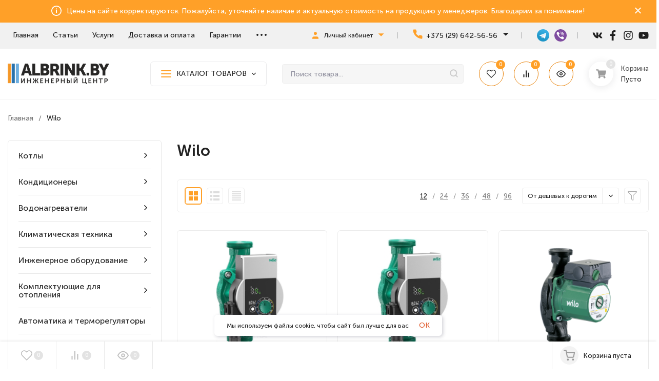

--- FILE ---
content_type: text/html; charset=UTF-8
request_url: https://albrink.by/brands/wilo
body_size: 32203
content:
<!DOCTYPE html>
<html lang="ru">
    <head>
                <base href="https://albrink.by/"/>


                <title>Wilo, Отопление, водоснабжение, вентиляция ⭐Албринк⭐, www.albrink.by, +375296425656, grodno@albrink.by</title>

        <meta http-equiv="Content-Type" content="text/html; charset=utf-8" />
        <meta http-equiv="x-ua-compatible" content="IE=edge" />
        <meta name="viewport" content="width=device-width, initial-scale=1, shrink-to-fit=no">

        <meta name="keywords" content="Wilo" />
        <meta name="description" content="Купить оборудование Wilo☝️в Гродно☝️ в Бресте⭐ у первого поставщика www.albrink.by⭐">

        <meta name="theme-color" content="#fff" />
        <meta name="msapplication-navbutton-color" content="#fff" />
        <meta name="apple-mobile-web-app-status-bar-style" content="#fff" />

				<meta http-equiv="Content-Language" content="ru"/>
		
                            <meta name="robots" content="index,follow">
        		
							<link rel="canonical" href="https://albrink.by/brands/wilo">
		
											<link rel="alternate" hreflang="x-default" href="https://albrink.bybrands/wilo">
										
                <link rel="shortcut icon" href="design/ISales_zt/images/favicon.ico" />


                        <link href="cache/minify/css/4235160348_pack.min.css" rel="stylesheet"/>

                
                
                		<meta property="og:title" content="Инженерная компания отопления, водоснабжения, вентиляции | ALBRINK.BY">
		<meta property="og:type" content="website">
		<meta property="og:url" content="https://albrink.by">
		<meta property="og:image" content="https://albrink.by/design/ISales_zt/images/logo.png">
		<meta property="og:site_name" content="Инженерная компания отопления, водоснабжения, вентиляции | ALBRINK.BY">
		<meta property="og:description" content="Купить оборудование Wilo☝️в Гродно☝️ в Бресте⭐ у первого поставщика www.albrink.by⭐">
		<link rel="image_src" href="https://albrink.by/design/ISales_zt/images/logo.png">
				<meta name="twitter:card" content="summary">
		<meta name="twitter:title" content="Инженерная компания отопления, водоснабжения, вентиляции | ALBRINK.BY">
		<meta name="twitter:description" content="Купить оборудование Wilo☝️в Гродно☝️ в Бресте⭐ у первого поставщика www.albrink.by⭐">
		<meta name="twitter:image" content="https://albrink.by/design/ISales_zt/images/logo.png">
		      
      <script>
        <!-- Marquiz script start -->
        setTimeout(function() {
            (function(w, d, s, o){
                var j = d.createElement(s); j.async = true; j.src = '//script.marquiz.ru/v2.js';j.onload = function() {
                    if (document.readyState !== 'loading') Marquiz.init(o);
                    else document.addEventListener("DOMContentLoaded", function() {
                        Marquiz.init(o);
                    });
                };
                d.head.insertBefore(j, d.head.firstElementChild);
            })(window, document, 'script', {
                    host: '//quiz.marquiz.ru',
                    region: 'eu',
                    id: '62f10678318637004fea448e',
                    autoOpen: false,
                    autoOpenFreq: 'once',
                    openOnExit: false,
                    disableOnMobile: false
                }
            );
        }, 4000);
        <!-- Marquiz script end -->
      </script>
      
    </head>
    <body class="ProductsView" data-lang="ru" data-theme="ISales_zt">

    
                            <header class="h-fix">
            <div class="h-fix__wrap wrap">
                <div class="header__wrap">

                                        <div class="h-fix__block h-fix__logo">
                        <a class="header__logo" href="">
                            <img src="design/ISales_zt/images/logo.png" alt="Инженерная компания отопления, водоснабжения, вентиляции | ALBRINK.BY" />
                        </a>
                    </div>

                                        <div class="h-fix__block h-fix__catalog">
                        <div class="b-catalog">
                            <div class="b-catalog__button b-catalog__button_small">
                                <div class="b-catalog__bars">
                                    <div class="bars bars_small">
                                        <div class="bars__line"></div>
                                    </div>
                                </div>
                                <div class="b-catalog__title">КАТАЛОГ ТОВАРОВ</div>
                                <div class="b-catalog__icon">
                                    <svg class="icon8 i-angle-down">
                                        <use xlink:href="#i-angle-down"></use>
                                    </svg>
                                </div>
                            </div>
                            <div class="c-menu">
                                <div class="c-menu__content">
                                    <div class="c-menu__wrap">
                                        <ul class="c-menu__items-c">
                                            
                                            
                                                                                                                                                                                                                                                                                                                                                                                <li class="h-menu__img-li">
                                                    <a href="catalog/kotly" class="h-menu__img-link">
                                                                                                                <span class="h-menu__img-icon">
                                                            <img class="lazy-img" src="data:image/gif;base64,
                                                                                           R0lGODlhAQABAIAAAAAAAP///yH5BAEAAAAALAAAAAABAAEAAAIBRAA7"
                                                                 data-src="https://albrink.by/files/categories/preview/1111.60x60.png"
                                                                 alt="Котлы"  width="60" height="60"/>
                                                        </span>
                                                                                                                <span class="h-menu__img-name h-menu__name">Котлы</span>
                                                    </a>
                                                                                                        <ul class="h-menu__img-ul-1">
                                                        
                                                                                                                                                                                                                                                                        <li class="h-menu__img-li-1">
                                                <a href="catalog/gazovye_kotly" class="h-menu__img-link-1">
                                                    <span class="h-menu__name">Газовые</span>
                                                </a>
                                            </li>
                                                                                                                                                                                                                                                                                                                                                                                                                                                        <li class="h-menu__img-li-1">
                                                <a href="catalog/tverdotoplivnye" class="h-menu__img-link-1">
                                                    <span class="h-menu__name">Твердотопливные</span>
                                                </a>
                                            </li>
                                                                                                                                                                                                                                                                                                                                                                                                                                                        <li class="h-menu__img-li-1">
                                                <a href="catalog/elektricheskie_kotly" class="h-menu__img-link-1">
                                                    <span class="h-menu__name">Электрические</span>
                                                </a>
                                            </li>
                                                                                                                                                                                                                                                                                                                                                                
                                                    </ul>
                                                                                                    </li>
                                                                                                                                                                                                                                                                                                                                                                                                                                                                            <li class="h-menu__img-li">
                                                    <a href="catalog/konditsionery" class="h-menu__img-link">
                                                                                                                <span class="h-menu__img-icon">
                                                            <img class="lazy-img" src="data:image/gif;base64,
                                                                                           R0lGODlhAQABAIAAAAAAAP///yH5BAEAAAAALAAAAAABAAEAAAIBRAA7"
                                                                 data-src="https://albrink.by/files/categories/preview/kondicioner_v_grodno.60x60.png"
                                                                 alt="Кондиционеры"  width="60" height="60"/>
                                                        </span>
                                                                                                                <span class="h-menu__img-name h-menu__name">Кондиционеры</span>
                                                    </a>
                                                                                                        <ul class="h-menu__img-ul-1">
                                                        
                                                                                                                                                                                                                                                                        <li class="h-menu__img-li-1">
                                                <a href="catalog/multi-split" class="h-menu__img-link-1">
                                                    <span class="h-menu__name">Мульти-сплит система</span>
                                                </a>
                                            </li>
                                                                                                                                                                                                                                                                                                                                                                                                                                                        <li class="h-menu__img-li-1">
                                                <a href="catalog/split-sistema" class="h-menu__img-link-1">
                                                    <span class="h-menu__name">Сплит-система</span>
                                                </a>
                                            </li>
                                                                                                                                                                                                                                                                                                                                                                                                                                                        <li class="h-menu__img-li-1">
                                                <a href="catalog/kassetnaya-split-sistema" class="h-menu__img-link-1">
                                                    <span class="h-menu__name">Кассетная сплит-система</span>
                                                </a>
                                            </li>
                                                                                                                                                                                                                                                                                                                                                                
                                                    </ul>
                                                                                                    </li>
                                                                                                                                                                                                                                                                                                                                                                                                                                                                            <li class="h-menu__img-li">
                                                    <a href="catalog/vodonagrevateli" class="h-menu__img-link">
                                                                                                                <span class="h-menu__img-icon">
                                                            <img class="lazy-img" src="data:image/gif;base64,
                                                                                           R0lGODlhAQABAIAAAAAAAP///yH5BAEAAAAALAAAAAABAAEAAAIBRAA7"
                                                                 data-src="https://albrink.by/files/categories/preview/2222.60x60.png"
                                                                 alt="Водонагреватели"  width="60" height="60"/>
                                                        </span>
                                                                                                                <span class="h-menu__img-name h-menu__name">Водонагреватели</span>
                                                    </a>
                                                                                                        <ul class="h-menu__img-ul-1">
                                                        
                                                                                                                                                                                                                                                                        <li class="h-menu__img-li-1">
                                                <a href="catalog/kombinirovannye-vodonagrevateli" class="h-menu__img-link-1">
                                                    <span class="h-menu__name">Комбинированные (+ электро ТЭН)</span>
                                                </a>
                                            </li>
                                                                                                                                                                                                                                                                                                                                                                                                                                                        <li class="h-menu__img-li-1">
                                                <a href="catalog/kosvennye" class="h-menu__img-link-1">
                                                    <span class="h-menu__name">Косвенные</span>
                                                </a>
                                            </li>
                                                                                                                                                                                                                                                                                                                                                                                                                                                        <li class="h-menu__img-li-1">
                                                <a href="catalog/elektricheskie" class="h-menu__img-link-1">
                                                    <span class="h-menu__name">Электрические</span>
                                                </a>
                                            </li>
                                                                                                                                                                                                                                                                                                                                                                                                                                                        <li class="h-menu__img-li-1">
                                                <a href="catalog/gazovye-kolonki" class="h-menu__img-link-1">
                                                    <span class="h-menu__name">Газовые колонки</span>
                                                </a>
                                            </li>
                                                                                                                                                                                                                                                                                                                                                                                                                                                        <li class="h-menu__img-li-1">
                                                <a href="catalog/emkostnye-nakopiteli-bufery" class="h-menu__img-link-1">
                                                    <span class="h-menu__name">Буферные емкости</span>
                                                </a>
                                            </li>
                                                                                                                                    <li class="h-menu__img-li-1">
                                                <a href="catalog/vodonagrevateli" class="h-menu__img-next">смотреть все...</a>
                                            </li>
                                                                                                                                                                                                                                                                                                                                                                                                                                                                                                                                                                                                                                                                                    
                                                    </ul>
                                                                                                    </li>
                                                                                                                                                                                                                                                                                                                                                                                                                                                                            <li class="h-menu__img-li">
                                                    <a href="catalog/klimaticheskaya-tehnika" class="h-menu__img-link">
                                                                                                                <span class="h-menu__img-icon">
                                                            <img class="lazy-img" src="data:image/gif;base64,
                                                                                           R0lGODlhAQABAIAAAAAAAP///yH5BAEAAAAALAAAAAABAAEAAAIBRAA7"
                                                                 data-src="https://albrink.by/files/categories/preview/Klimaticheskaya.60x60.jpg"
                                                                 alt="Климатическая техника"  width="60" height="60"/>
                                                        </span>
                                                                                                                <span class="h-menu__img-name h-menu__name">Климатическая техника</span>
                                                    </a>
                                                                                                        <ul class="h-menu__img-ul-1">
                                                        
                                                                                                                                                                                                                                                                        <li class="h-menu__img-li-1">
                                                <a href="catalog/elektricheskie-teplovye-pushki-" class="h-menu__img-link-1">
                                                    <span class="h-menu__name">Электрические тепловые пушки</span>
                                                </a>
                                            </li>
                                                                                                                                                                                                                                                                                                                                                                                                                                                        <li class="h-menu__img-li-1">
                                                <a href="catalog/gazovye-i-dizelnye-teplovye-pushki-" class="h-menu__img-link-1">
                                                    <span class="h-menu__name">Газовые и дизельные тепловые пушки</span>
                                                </a>
                                            </li>
                                                                                                                                                                                                                                                                                                                                                                                                                                                        <li class="h-menu__img-li-1">
                                                <a href="catalog/elektricheskie-infrakrasnye-obogrevateli-" class="h-menu__img-link-1">
                                                    <span class="h-menu__name">Электрические инфракрасные обогреватели</span>
                                                </a>
                                            </li>
                                                                                                                                                                                                                                                                                                                                                                                                                                                        <li class="h-menu__img-li-1">
                                                <a href="catalog/gazovye-infrakrasnye-obogrevateli-" class="h-menu__img-link-1">
                                                    <span class="h-menu__name">Газовые инфракрасные обогреватели</span>
                                                </a>
                                            </li>
                                                                                                                                                                                                                                                                                                                                                                                                                                                        <li class="h-menu__img-li-1">
                                                <a href="catalog/teploventilyatory" class="h-menu__img-link-1">
                                                    <span class="h-menu__name">Тепловентиляторы</span>
                                                </a>
                                            </li>
                                                                                                                                    <li class="h-menu__img-li-1">
                                                <a href="catalog/klimaticheskaya-tehnika" class="h-menu__img-next">смотреть все...</a>
                                            </li>
                                                                                                                                                                                                                                                                                                                                                                                                                                                                                                                                                                                                                                                                                                                                                                                                                                                                                                                                                                                                                                                                                                                                                                                                                                                                                                                                                                                                                                                                                                                                                                                                                                                                                                                                                                                                                                                                                                                                                                                                                                                                                                                                                    
                                                    </ul>
                                                                                                    </li>
                                                                                                                                                                                                                                                                                                                                                                                                                                                                            <li class="h-menu__img-li">
                                                    <a href="catalog/inzhenernoe-oborudovanie" class="h-menu__img-link">
                                                                                                                <span class="h-menu__img-icon">
                                                            <img class="lazy-img" src="data:image/gif;base64,
                                                                                           R0lGODlhAQABAIAAAAAAAP///yH5BAEAAAAALAAAAAABAAEAAAIBRAA7"
                                                                 data-src="https://albrink.by/files/categories/preview/56515.60x60.jpg"
                                                                 alt="Инженерное оборудование"  width="60" height="60"/>
                                                        </span>
                                                                                                                <span class="h-menu__img-name h-menu__name">Инженерное оборудование</span>
                                                    </a>
                                                                                                        <ul class="h-menu__img-ul-1">
                                                        
                                                                                                                                                                                                                                                                        <li class="h-menu__img-li-1">
                                                <a href="catalog/truby" class="h-menu__img-link-1">
                                                    <span class="h-menu__name">Трубы</span>
                                                </a>
                                            </li>
                                                                                                                                                                                                                                                                                                                                                                                                                                                        <li class="h-menu__img-li-1">
                                                <a href="catalog/raspredeliteli-grebenki-i-shkafy" class="h-menu__img-link-1">
                                                    <span class="h-menu__name">Распределители (гребенки) и шкафы</span>
                                                </a>
                                            </li>
                                                                                                                                                                                                                                                                                                                                                                                                                                                        <li class="h-menu__img-li-1">
                                                <a href="catalog/nasosno-smesitelnye-uzly" class="h-menu__img-link-1">
                                                    <span class="h-menu__name">Насосно-смесительные узлы</span>
                                                </a>
                                            </li>
                                                                                                                                                                                                                                                                                                                                                                                                                                                        <li class="h-menu__img-li-1">
                                                <a href="catalog/vodopodgotovka-i-filtry" class="h-menu__img-link-1">
                                                    <span class="h-menu__name">Водоподготовка и фильтры</span>
                                                </a>
                                            </li>
                                                                                                                                                                                                                                                                                                                                                                                                                                                        <li class="h-menu__img-li-1">
                                                <a href="catalog/armatura-bezopasnosti" class="h-menu__img-link-1">
                                                    <span class="h-menu__name">Арматура безопасности</span>
                                                </a>
                                            </li>
                                                                                                                                    <li class="h-menu__img-li-1">
                                                <a href="catalog/inzhenernoe-oborudovanie" class="h-menu__img-next">смотреть все...</a>
                                            </li>
                                                                                                                                                                                                                                                                                                                                                                                                                                                                                                                                                                                                                                                                                                                                                                                                                                                                                                                                                                                                                                                                                                                                                                                                                                                                                                                                                                                                                                                                                                                                                                                                                                                                                                                                                                                                                                                                                                                                                                                                                                                                                                                                                                                                                                                                                                                                                                                                                                                                                                                                                                                                                                                                                                                                                                                                                                                                                                                                                                                                                                                                                                                                                                                                                                                                                                                                                                                                                                                                                                                                                                                                                                                                                                            
                                                    </ul>
                                                                                                    </li>
                                                                                                                                                                                                                                                                                                                                                                                                                                                                            <li class="h-menu__img-li">
                                                    <a href="catalog/komplektuyuschie-dlya-otopleniya" class="h-menu__img-link">
                                                                                                                <span class="h-menu__img-icon">
                                                            <img class="lazy-img" src="data:image/gif;base64,
                                                                                           R0lGODlhAQABAIAAAAAAAP///yH5BAEAAAAALAAAAAABAAEAAAIBRAA7"
                                                                 data-src="https://albrink.by/files/categories/preview/12333.60x60.jpg"
                                                                 alt="Комплектующие для отопления"  width="60" height="60"/>
                                                        </span>
                                                                                                                <span class="h-menu__img-name h-menu__name">Комплектующие для отопления</span>
                                                    </a>
                                                                                                        <ul class="h-menu__img-ul-1">
                                                        
                                                                                                                                                                                                                                                                        <li class="h-menu__img-li-1">
                                                <a href="catalog/teplyj-pol" class="h-menu__img-link-1">
                                                    <span class="h-menu__name">Электрический теплый пол</span>
                                                </a>
                                            </li>
                                                                                                                                                                                                                                                                                                                                                                                                                                                        <li class="h-menu__img-li-1">
                                                <a href="catalog/radiatory" class="h-menu__img-link-1">
                                                    <span class="h-menu__name">Радиаторы</span>
                                                </a>
                                            </li>
                                                                                                                                                                                                                                                                                                                                                                                                                                                        <li class="h-menu__img-li-1">
                                                <a href="catalog/komplektuyuschie-dlya-radiatorov" class="h-menu__img-link-1">
                                                    <span class="h-menu__name">Комплектующие для радиаторов</span>
                                                </a>
                                            </li>
                                                                                                                                                                                                                                                                                                                                                                                                                                                        <li class="h-menu__img-li-1">
                                                <a href="catalog/komplektuyuschie-dlya-sistemy-teplyj-pol" class="h-menu__img-link-1">
                                                    <span class="h-menu__name">Комплектующие для системы "теплый пол"</span>
                                                </a>
                                            </li>
                                                                                                                                                                                                                                                                                                                                                                                                                                                        <li class="h-menu__img-li-1">
                                                <a href="catalog/konvektory" class="h-menu__img-link-1">
                                                    <span class="h-menu__name">Конвекторы</span>
                                                </a>
                                            </li>
                                                                                                                                    <li class="h-menu__img-li-1">
                                                <a href="catalog/komplektuyuschie-dlya-otopleniya" class="h-menu__img-next">смотреть все...</a>
                                            </li>
                                                                                                                                                                                                                                                                                                                                                                                                                                                                                                                                                                                                                                                                                                                                                                                                                                                                                                                                                                                                                                                                                                                                                                                                                                                                                                                                                                                                                                                                                                                                                                                                                                                                                                                                                                                                                                                                                                                                                                                                                                                                                                                                                                                                                                                                                                                                                                                                                                                                                                                                                                                                                                                                                                                                                                                                                                                                                    
                                                    </ul>
                                                                                                    </li>
                                                                                                                                                                                                                                                                                                                                                                                                                                                                            <li class="h-menu__img-li">
                                                    <a href="catalog/avtomatika-i-termoregulyatory" class="h-menu__img-link">
                                                                                                                <span class="h-menu__img-icon">
                                                            <img class="lazy-img" src="data:image/gif;base64,
                                                                                           R0lGODlhAQABAIAAAAAAAP///yH5BAEAAAAALAAAAAABAAEAAAIBRAA7"
                                                                 data-src="https://albrink.by/files/categories/preview/4444.60x60.png"
                                                                 alt="Автоматика и терморегуляторы"  width="60" height="60"/>
                                                        </span>
                                                                                                                <span class="h-menu__img-name h-menu__name">Автоматика и терморегуляторы</span>
                                                    </a>
                                                                                                    </li>
                                                                                                                                                                                                                                                                                                                                                                                                                                                                            <li class="h-menu__img-li">
                                                    <a href="catalog/nasosy" class="h-menu__img-link">
                                                                                                                <span class="h-menu__img-icon">
                                                            <img class="lazy-img" src="data:image/gif;base64,
                                                                                           R0lGODlhAQABAIAAAAAAAP///yH5BAEAAAAALAAAAAABAAEAAAIBRAA7"
                                                                 data-src="https://albrink.by/files/categories/preview/333.60x60.png"
                                                                 alt="Насосы"  width="60" height="60"/>
                                                        </span>
                                                                                                                <span class="h-menu__img-name h-menu__name">Насосы</span>
                                                    </a>
                                                                                                        <ul class="h-menu__img-ul-1">
                                                        
                                                                                                                                                                                                                                                                        <li class="h-menu__img-li-1">
                                                <a href="catalog/tsirkulyatsionnye" class="h-menu__img-link-1">
                                                    <span class="h-menu__name">Бытовые для отопления</span>
                                                </a>
                                            </li>
                                                                                                                                                                                                                                                                                                                                                                                                                                                        <li class="h-menu__img-li-1">
                                                <a href="catalog/Бытовые_для_ГВС" class="h-menu__img-link-1">
                                                    <span class="h-menu__name">Бытовые для ГВС</span>
                                                </a>
                                            </li>
                                                                                                                                                                                                                                                                                                                                                                                                                                                        <li class="h-menu__img-li-1">
                                                <a href="catalog/kanalizatsionnye" class="h-menu__img-link-1">
                                                    <span class="h-menu__name">Канализационные</span>
                                                </a>
                                            </li>
                                                                                                                                                                                                                                                                                                                                                                                                                                                        <li class="h-menu__img-li-1">
                                                <a href="catalog/nasosnye-stantsii" class="h-menu__img-link-1">
                                                    <span class="h-menu__name">Насосные станции</span>
                                                </a>
                                            </li>
                                                                                                                                                                                                                                                                                                                                                                                                                                                        <li class="h-menu__img-li-1">
                                                <a href="catalog/drenazhnye" class="h-menu__img-link-1">
                                                    <span class="h-menu__name">Дренажные</span>
                                                </a>
                                            </li>
                                                                                                                                    <li class="h-menu__img-li-1">
                                                <a href="catalog/nasosy" class="h-menu__img-next">смотреть все...</a>
                                            </li>
                                                                                                                                                                                                                                                                                                                                                                                                                                                                                                                                                                                                                                                                                                                                                                                                                                                                                                                                                                                                                                                                                                                                                                                                                                                                                                                                                                                                                                                                                                                                                                                                                                                                                                                                                                                    
                                                    </ul>
                                                                                                    </li>
                                                                                                                                                                                                                                                                                                                                                                                                                                                                            <li class="h-menu__img-li">
                                                    <a href="catalog/krepleniya-i-krepezhnye-sistemy" class="h-menu__img-link">
                                                                                                                <span class="h-menu__img-icon">
                                                            <img class="lazy-img" src="data:image/gif;base64,
                                                                                           R0lGODlhAQABAIAAAAAAAP///yH5BAEAAAAALAAAAAABAAEAAAIBRAA7"
                                                                 data-src="https://albrink.by/files/categories/preview/Walraven_albrink.60x60.jpg"
                                                                 alt="Крепления и крепежные системы"  width="60" height="60"/>
                                                        </span>
                                                                                                                <span class="h-menu__img-name h-menu__name">Крепления и крепежные системы</span>
                                                    </a>
                                                                                                    </li>
                                                                                                                                                                                                                                                                                                                                                                                                                                                                            <li class="h-menu__img-li">
                                                    <a href="catalog/santehnika" class="h-menu__img-link">
                                                                                                                <span class="h-menu__img-icon">
                                                            <img class="lazy-img" src="data:image/gif;base64,
                                                                                           R0lGODlhAQABAIAAAAAAAP///yH5BAEAAAAALAAAAAABAAEAAAIBRAA7"
                                                                 data-src="https://albrink.by/files/categories/preview/9999.60x60.jpg"
                                                                 alt="Сантехника"  width="60" height="60"/>
                                                        </span>
                                                                                                                <span class="h-menu__img-name h-menu__name">Сантехника</span>
                                                    </a>
                                                                                                        <ul class="h-menu__img-ul-1">
                                                        
                                                                                                                                                                                                                                                                        <li class="h-menu__img-li-1">
                                                <a href="catalog/installyatsii-dlya-bidesmesitelejpissuara" class="h-menu__img-link-1">
                                                    <span class="h-menu__name">Инсталляции для биде/смесителей/писсуара</span>
                                                </a>
                                            </li>
                                                                                                                                                                                                                                                                                                                                                                                                                                                        <li class="h-menu__img-li-1">
                                                <a href="catalog/installyatsii-dlya-unitazov" class="h-menu__img-link-1">
                                                    <span class="h-menu__name">Инсталляции для унитазов</span>
                                                </a>
                                            </li>
                                                                                                                                                                                                                                                                                                                                                                                                                                                        <li class="h-menu__img-li-1">
                                                <a href="catalog/knopki-upravleniya" class="h-menu__img-link-1">
                                                    <span class="h-menu__name">Кнопки управления</span>
                                                </a>
                                            </li>
                                                                                                                                                                                                                                                                                                                                                                                                                                                        <li class="h-menu__img-li-1">
                                                <a href="catalog/sifony" class="h-menu__img-link-1">
                                                    <span class="h-menu__name">Сифоны</span>
                                                </a>
                                            </li>
                                                                                                                                                                                                                                                                                                                                                                                                                                                        <li class="h-menu__img-li-1">
                                                <a href="catalog/trapy" class="h-menu__img-link-1">
                                                    <span class="h-menu__name">Трапы</span>
                                                </a>
                                            </li>
                                                                                                                                    <li class="h-menu__img-li-1">
                                                <a href="catalog/santehnika" class="h-menu__img-next">смотреть все...</a>
                                            </li>
                                                                                                                                                                                                                                                                                                                                                                                                                                                                                                                                                                                                                                                                                                                                                                                                                                                                                                                                                                                                                                                                                                                                                                                                                                                                                                                                                                                                                    
                                                    </ul>
                                                                                                    </li>
                                                                                                                                                                                                                                                                                                                                                                                                                                                                            <li class="h-menu__img-li">
                                                    <a href="catalog/dymohody-i-truby-dlya-kotlov" class="h-menu__img-link">
                                                                                                                <span class="h-menu__img-icon">
                                                            <img class="lazy-img" src="data:image/gif;base64,
                                                                                           R0lGODlhAQABAIAAAAAAAP///yH5BAEAAAAALAAAAAABAAEAAAIBRAA7"
                                                                 data-src="https://albrink.by/files/categories/preview/dymohod.60x60.png"
                                                                 alt="Дымоходы и трубы для котлов"  width="60" height="60"/>
                                                        </span>
                                                                                                                <span class="h-menu__img-name h-menu__name">Дымоходы и трубы для котлов</span>
                                                    </a>
                                                                                                        <ul class="h-menu__img-ul-1">
                                                        
                                                                                                                                                                                                                                                                        <li class="h-menu__img-li-1">
                                                <a href="catalog/dlya-kotlov-koaksialnye-dymohody" class="h-menu__img-link-1">
                                                    <span class="h-menu__name">Для котлов (коаксиальные дымоходы)</span>
                                                </a>
                                            </li>
                                                                                                                                                                                                                                                                                                                                                                                                                                                        <li class="h-menu__img-li-1">
                                                <a href="catalog/Для_шахты" class="h-menu__img-link-1">
                                                    <span class="h-menu__name">Для шахты</span>
                                                </a>
                                            </li>
                                                                                                                                                                                                                                                                                                                                                                
                                                    </ul>
                                                                                                    </li>
                                                                                                                                                                                                                                                                                                                                                                                                                                                                            <li class="h-menu__img-li">
                                                    <a href="catalog/materialy-dlya-montazha" class="h-menu__img-link">
                                                                                                                <span class="h-menu__img-icon">
                                                            <img class="lazy-img" src="data:image/gif;base64,
                                                                                           R0lGODlhAQABAIAAAAAAAP///yH5BAEAAAAALAAAAAABAAEAAAIBRAA7"
                                                                 data-src="https://albrink.by/files/categories/preview/Unipak.60x60.jpg"
                                                                 alt="Материалы для монтажа"  width="60" height="60"/>
                                                        </span>
                                                                                                                <span class="h-menu__img-name h-menu__name">Материалы для монтажа</span>
                                                    </a>
                                                                                                    </li>
                                                                                                                                                                                                                                                                                                                                                                                                                                                                            <li class="h-menu__img-li">
                                                    <a href="catalog/alternativeaya-energiya" class="h-menu__img-link">
                                                                                                                <span class="h-menu__img-icon">
                                                            <img class="lazy-img" src="data:image/gif;base64,
                                                                                           R0lGODlhAQABAIAAAAAAAP///yH5BAEAAAAALAAAAAABAAEAAAIBRAA7"
                                                                 data-src="https://albrink.by/files/categories/preview/plakans-saules-kolektors-Ensol-ES2V2.65B.60x60.jpg"
                                                                 alt="Альтернативная энергия"  width="60" height="60"/>
                                                        </span>
                                                                                                                <span class="h-menu__img-name h-menu__name">Альтернативная энергия</span>
                                                    </a>
                                                                                                        <ul class="h-menu__img-ul-1">
                                                        
                                                                                                                                                                                                                                                                        <li class="h-menu__img-li-1">
                                                <a href="catalog/solnechnye-kollektory-" class="h-menu__img-link-1">
                                                    <span class="h-menu__name">Солнечные коллекторы </span>
                                                </a>
                                            </li>
                                                                                                                                                                                                                                                                                                                                                                                                                                                        <li class="h-menu__img-li-1">
                                                <a href="catalog/teplovye-nasosy-" class="h-menu__img-link-1">
                                                    <span class="h-menu__name">Тепловые насосы </span>
                                                </a>
                                            </li>
                                                                                                                                                                                                                                                                                                                                                                
                                                    </ul>
                                                                                                    </li>
                                                                                                                                                                                                                                                                            
                                        </ul>
                                    </div>
                                </div>
                            </div>
                        </div>
                    </div>

                                        <div class="h-fix__block h-fix__search">
                        <div class="search search_small">
                            <form class="search__form" action="products">
                                <input type="text" name="keyword" value="" class="search__input" placeholder="Поиск товара..." autocomplete="off" />
                                <button class="search__button" type="submit">
                                    <svg class="icon18 i-search"><use xlink:href="#i-search"></use></svg>
                                </button>
                            </form>
                            <div class="search-res"></div>
                        </div>
                    </div>

                                        <div class="h-fix__block h-fix__auth">
                        <div class="c-hicon c-hicon_rad c-hicon_small">
                            <a href="user/">
                                <svg class="icon16 i-user">
                                    <use xlink:href="#i-user"></use>
                                </svg>
                                <span class="c-hicon__name">Личный кабинет</span>
                            </a>
                        </div>
                    </div>

                                        <div class="h-fix__block h-fix__icon">

                                                <div class="s-hicon">
                            <a class="favorits" href="wishlist/" id="wishlist_informer_fix">
                                <svg class="icon18 i-favorits">
	<use xlink:href="#i-favorits"></use>
</svg>
<span class="c-hicon__name">Избранное</span>

<span class="favorits__count s-hicon__count hcount">0</span>
                            </a>
                        </div>

                                                <div class="s-hicon">
                            <a class="compare" href="compare/" id="compare_informer_fix">
                                <svg class="icon18 i-compare">
	<use xlink:href="#i-compare"></use>
</svg>
<span class="c-hicon__name">Сравнение</span>

<span class="compare__count s-hicon__count hcount">0</span>
                            </a>
                        </div>

                                                <div class="s-hicon">
                            <a href="viewed/">
                                <svg class="icon18 i-eye">
                                    <use xlink:href="#i-eye"></use>
                                </svg>
                                <span class="c-hicon__name">Вы смотрели</span>
                                <span class="s-hicon__count hcount ">
                                    0                                </span>
                            </a>
                        </div>
                    </div>

                                        <div class="h-fix__block h-fix__cart" id="cart_informer_fix">
                        <div class="header__cart s-mcart s-mcart_pos s-mcart_circle">
	<a href="cart/" class="s-mcart__link">
		<span class="s-mcart__icon">
			<svg class="icon16 i-cart">
				<use xlink:href="#i-cart"></use>
			</svg>
			<span class="s-mcart__count cart-count hcount">0</span>
		</span>
	</a>
	<div class="mcart__items" data-url="cart/">
		<div class="mcart__h">Товары в корзине</div>
		<div class="mcart__content">
			<div class="mcart__total">
				<div class="mcart__total-text">Итого:</div>
				<div class="mcart__total-price cart-price">0 руб</div>
			</div>
			<a href="cart/" class="button mcart__button">Оформить заказ</a>
		</div>
		<div class="mcart__h-f">Корзина пуста</div>
	</div>
</div>	
                    </div>
                </div>
            </div>
        </header>
        
                <header class="header">

                        <div class="h-promo">
                <div class="h-promo__close" data-banner-hash="promo_header">
                    <svg class="icon12 i-remove">
                        <use xlink:href="#i-remove"></use>
                    </svg>
                </div>
                <div class="wrap h-promo__wrap">
                    <div class="h-promo__icon">
                        <svg class="icon20 i-info">
                            <use xlink:href="#i-info"></use>
                        </svg>
                    </div>
                    <div class="h-promo__text">Цены на сайте корректируются. Пожалуйста, уточняйте наличие и актуальную стоимость на продукцию у менеджеров. Благодарим за понимание!</div>
                </div>
                <a class="h-promo__link" href="#"></a>
            </div>

                        <div class="header__top header__top-border">
                <div class="header__top-wrap wrap header__top-rad">
                    <div class="header__wrap">

                                                <div class="header__top-block header__top-menu h-block-menu">
                            <ul class="h-menu">
                                                                                                <li class="h-menu__item">
                                    <a class="h-menu__link tab-hover " href="">
                                        <span class="h-menu__name">Главная</span>
                                    </a>
                                </li>
                                                                                                                                <li class="h-menu__item">
                                    <a class="h-menu__link tab-hover " href="articles">
                                        <span class="h-menu__name">Статьи</span>
                                    </a>
                                </li>
                                                                                                                                <li class="h-menu__item">
                                    <a class="h-menu__link tab-hover " href="blog">
                                        <span class="h-menu__name">Услуги</span>
                                    </a>
                                </li>
                                                                                                                                <li class="h-menu__item">
                                    <a class="h-menu__link tab-hover " href="dostavka_i_oplata">
                                        <span class="h-menu__name">Доставка и оплата</span>
                                    </a>
                                </li>
                                                                                                                                                                                                <li class="h-menu__item">
                                    <a class="h-menu__link tab-hover " href="garantii">
                                        <span class="h-menu__name">Гарантии</span>
                                    </a>
                                </li>
                                                                                                                                                                                                <li class="h-menu__item">
                                    <a class="h-menu__link tab-hover " href="informatsiya-o-kompanii-albrink">
                                        <span class="h-menu__name">О нас</span>
                                    </a>
                                </li>
                                                                                                                                <li class="h-menu__item">
                                    <a class="h-menu__link tab-hover " href="contact">
                                        <span class="h-menu__name">Контакты</span>
                                    </a>
                                </li>
                                                                                                                                                                                                                                                                                                                                                                                                                                                                                                <li class="h-menu__item h-menu__yet">
                                    <div class="h-menu__link">
                                        <svg class="icon4 i-circle">
                                            <use xlink:href="#i-circle"></use>
                                        </svg>
                                        <svg class="icon4 i-circle">
                                            <use xlink:href="#i-circle"></use>
                                        </svg>
                                        <svg class="icon4 i-circle">
                                            <use xlink:href="#i-circle"></use>
                                        </svg>
                                    </div>
                                    <ul class="h-menu__sub h-menu__sub-1 h-menu__sub_right"></ul>
                                </li>
                            </ul>
                        </div>

						                      	
                                                
                                                <div class="header__top-block header__top-auth h-block-auth">
                            <div class="in-locale">
                                <div class="in-locale__active s-hicon">
                                    <svg class="icon18 i-user"><use xlink:href="#i-user"></use></svg>
                                    <div class="in-locale__name">Личный кабинет</div>
                                    <div class="in-locale__icon-down">
                                        <svg class="icon16 i-angle-down-b"><use xlink:href="#i-angle-down-b"></use></svg>
                                    </div>
                                </div>
                                <div class="in-locale__drop">
                                    <a href="wishlist/" class="in-locale__drop-item">
                                        <span class="in-locale__drop-name">Избранное</span>
                                    </a>
                                    <a href="compare/" class="in-locale__drop-item">
                                        <span class="in-locale__drop-name">Сравнение</span>
                                    </a>
                                                                        <a class="in-locale__drop-item" href="user/login">
                                        <span class="in-locale__drop-name">Вход</span>
                                    </a>
                                    <a class="in-locale__drop-item" href="user/register">
                                        <span class="in-locale__drop-name">Регистрация</span>
                                    </a>
                                                                    </div>
                            </div>
                        </div>

                                                <div class="header__top-block header__top-phone_1 h-block-phone_1">
                            <div class="h-phone">
                                <div class="h-phone__home h-phone__home_end">
                                    <div class="h-phone__icon">
                                        <svg class="icon16 i-phone"><use xlink:href="#i-phone"></use></svg>
                                    </div>
                                    <div class="h-phone__content">
                                        <div class="h-phone__content-tel">
                                            <a class="h-phone__tel" href="tel:+375 (29) 642-56-56">+375 (29) 642-56-56</a>
                                        </div>
                                        <div class="h-phone__icon-down">
                                            <svg class="icon16 i-angle-down-b"><use xlink:href="#i-angle-down-b"></use></svg>
                                        </div>
                                    </div>
                                </div>
                                <div class="h-phone__info">
                                    <div class="h-phone__info-title">
                                        <p>Отопление</p>
                                    </div>
                                    <div class="h-phone__info-tel">
                                        <div class="h-phone__icon">
                                            <svg class="icon16 i-phone"><use xlink:href="#i-phone"></use></svg>
                                        </div>
                                        <a class="h-phone__tel" href="tel:+375 (29) 642-56-56">+375 (29) 642-56-56</a>
                                    </div>
                                    <div class="h-phone__info-tel">
                                        <div class="h-phone__icon">
                                            <svg class="icon16 i-phone"><use xlink:href="#i-phone"></use></svg>
                                        </div>
                                        <a class="h-phone__tel" href="tel:+375 (33) 373-00-77">+375 (33) 373-00-77</a>
                                    </div>
                                    <div class="h-phone__info-share">
                                        <div class="share share_small">
                                            <a class="share__link" href="tg://resolve?domain=albrink" target="_blank">
                                                <span class="share__icon"><img src="design/ISales_zt/images/icons/icon-telegram.svg" alt="Icon telegram" width="24" height="24"></span>
                                            </a>
                                            <a class="share__link" href="viber://chat?number=+375296425656" target="_blank">
                                                <span class="share__icon"><img src="design/ISales_zt/images/icons/icon-viber.svg" alt="Icon viber" width="24" height="24"></span>
                                            </a>
                                        </div>
                                    </div>
                                    <div class="h-phone__mode">
                                        <div class="h-phone__mode-h">Режим работы:</div>
                                        <div class="h-phone__mode-t">
                                           Пн-Пт 9:00—18:00<br>
Сб-Вс 10:00-14:00<br>
Вс    выходной
                                        </div>
                                    </div>

                                    <div class="h-phone__info-title">
                                        <p>Салон климата</p>
                                    </div>
                                    <div class="h-phone__info-tel">
                                        <div class="h-phone__icon">
                                            <svg class="icon16 i-phone"><use xlink:href="#i-phone"></use></svg>
                                        </div>
                                        <a class="h-phone__tel" href="tel:+375 (29) 642-26-56">+375 (29) 642-26-56</a>
                                    </div>
                                    <div class="h-phone__info-share">
                                        <div class="share share_small">
                                            <a class="share__link" href="tg://resolve?domain=albrink" target="_blank">
                                                <span class="share__icon"><img src="design/ISales_zt/images/icons/icon-telegram.svg" alt="Icon telegram" width="24" height="24"></span>
                                            </a>
                                            <a class="share__link" href="viber://chat?number=+375296425656" target="_blank">
                                                <span class="share__icon"><img src="design/ISales_zt/images/icons/icon-viber.svg" alt="Icon viber" width="24" height="24"></span>
                                            </a>
                                        </div>
                                    </div>
                                    <div class="h-phone__mode">
                                        <div class="h-phone__mode-h">Режим работы:</div>
                                        <div class="h-phone__mode-t">
                                            Пн-Пт 9:00—18:00<br>
Сб-Вс выходной
                                        </div>
                                    </div>
                                    <div class="h-phone__info-tel">
                                        <div class="h-phone__icon">
                                            <svg class="icon16 i-email"><use xlink:href="#i-email"></use></svg>
                                        </div>
                                        <a class="h-phone__tel" href="mailto:grodno@albrink.by">grodno@albrink.by</a>
                                    </div>
                                    <div class="h-phone__info-hint"></div>
                                                                        <div class="h-phone__info-call button in-callback">Заказать звонок</div>
                                    <div class="h-phone__mode">
                                                                                <div class="h-phone__mode-t">
                                            <a class="button-one decoration-unset" href="/contact">Все контакты</a>
                                        </div>
                                    </div>
                                </div>
                            </div>
                        </div>

                                                <div class="header__top-block header__top-share h-block-share">
                            <div class="share share_small">
                                <a class="share__link" href="tg://resolve?domain=albrink" target="_blank">
                                    <span class="share__icon">
                                        <img src="design/ISales_zt/images/icons/icon-telegram.svg" alt="Icon telegram" width="24" height="24" />
                                    </span>
                                </a>
                                                                <a class="share__link" href="viber://chat?number=%2B375296425656" target="_blank">
                                    <span class="share__icon">
                                        <img src="design/ISales_zt/images/icons/icon-viber.svg" alt="Icon viber" width="24" height="24" />
                                    </span>
                                </a>
                            </div>
                        </div>

                                                <div class="header__top-block header__top-social h-block-social">
                            <div class="soz">
                                <a class="soz__list" href="https://vk.com/albrink" target="_blank">
                                    <svg class="icon20 i-vk"><use xlink:href="#i-vk"></use></svg>
                                </a>
                                <a class="soz__list" href="https://www.facebook.com/albrink.by/" target="_blank">
                                    <svg class="icon20 i-fc"><use xlink:href="#i-fc"></use></svg>
                                </a>
                                <a class="soz__list" href="https://www.instagram.com/albrink.by/" target="_blank">
                                    <svg class="icon20 i-inst"><use xlink:href="#i-inst"></use></svg>
                                </a>
                                <a class="soz__list" href="https://www.youtube.com/channel/UC8z_EWiRiklkRizByF8wHmA" target="_blank">
                                    <svg class="icon20 i-youtube"><use xlink:href="#i-youtube"></use></svg>
                                </a>
                            </div>
                        </div>
                    </div>
                </div>
            </div>

                        <div class="header__midd header__midd-border">
                <div class="header__midd-wrap wrap header__midd-rad">
                    <div class="header__wrap">

                                                <div class="header__midd-block header__midd-logo h-block-logo">
                            <a class="header__logo" href="">
                                <img src="design/ISales_zt/images/logo.png" alt="Инженерная компания отопления, водоснабжения, вентиляции | ALBRINK.BY" />
                            </a>
                        </div>

                                                <div class="header__midd-block header__midd-catalog h-block-catalog">
                            <div class="b-catalog">
                                <div class="b-catalog__button">
                                    <div class="b-catalog__bars">
                                        <div class="bars"><div class="bars__line"></div></div>
                                    </div>
                                    <div class="b-catalog__title">КАТАЛОГ ТОВАРОВ</div>
                                    <div class="b-catalog__icon">
                                        <svg class="icon8 i-angle-down"><use xlink:href="#i-angle-down"></use></svg>
                                    </div>
                                </div>
                                <div class="c-menu">
                                    <div class="c-menu__content">
                                        <div class="c-menu__wrap">
                                            <ul class="c-menu__items-c">
                                                
                                                
                                                                                                                                                                                                                                                                                                                                                                                                                <li class="h-menu__img-li">
                                                        <a href="catalog/kotly" class="h-menu__img-link">
                                                                                                                        <span class="h-menu__img-icon">
                                                                <img class="lazy-img" src="data:image/gif;base64,
                                                                                               R0lGODlhAQABAIAAAAAAAP///yH5BAEAAAAALAAAAAABAAEAAAIBRAA7"
                                                                     data-src="https://albrink.by/files/categories/preview/1111.53x53.png"
                                                                     alt="Котлы"  width="53" height="53"/>
                                                            </span>
                                                                                                                        <span class="h-menu__img-name h-menu__name">Котлы</span>
                                                        </a>
                                                                                                                <ul class="h-menu__img-ul-1">
                                                            
                                                                                                                                                                                                                                                                                                <li class="h-menu__img-li-1">
                                                    <a href="catalog/gazovye_kotly" class="h-menu__img-link-1">
                                                        <span class="h-menu__name">Газовые</span>
                                                    </a>
                                                </li>
                                                                                                                                                                                                                                                                                                                                                                                                                                                                                                <li class="h-menu__img-li-1">
                                                    <a href="catalog/tverdotoplivnye" class="h-menu__img-link-1">
                                                        <span class="h-menu__name">Твердотопливные</span>
                                                    </a>
                                                </li>
                                                                                                                                                                                                                                                                                                                                                                                                                                                                                                <li class="h-menu__img-li-1">
                                                    <a href="catalog/elektricheskie_kotly" class="h-menu__img-link-1">
                                                        <span class="h-menu__name">Электрические</span>
                                                    </a>
                                                </li>
                                                                                                                                                                                                                                                                                                                                                                                                
                                                        </ul>
                                                                                                            </li>
                                                                                                                                                                                                                                                                                                                                                                                                                                                                                                                    <li class="h-menu__img-li">
                                                        <a href="catalog/konditsionery" class="h-menu__img-link">
                                                                                                                        <span class="h-menu__img-icon">
                                                                <img class="lazy-img" src="data:image/gif;base64,
                                                                                               R0lGODlhAQABAIAAAAAAAP///yH5BAEAAAAALAAAAAABAAEAAAIBRAA7"
                                                                     data-src="https://albrink.by/files/categories/preview/kondicioner_v_grodno.53x53.png"
                                                                     alt="Кондиционеры"  width="53" height="53"/>
                                                            </span>
                                                                                                                        <span class="h-menu__img-name h-menu__name">Кондиционеры</span>
                                                        </a>
                                                                                                                <ul class="h-menu__img-ul-1">
                                                            
                                                                                                                                                                                                                                                                                                <li class="h-menu__img-li-1">
                                                    <a href="catalog/multi-split" class="h-menu__img-link-1">
                                                        <span class="h-menu__name">Мульти-сплит система</span>
                                                    </a>
                                                </li>
                                                                                                                                                                                                                                                                                                                                                                                                                                                                                                <li class="h-menu__img-li-1">
                                                    <a href="catalog/split-sistema" class="h-menu__img-link-1">
                                                        <span class="h-menu__name">Сплит-система</span>
                                                    </a>
                                                </li>
                                                                                                                                                                                                                                                                                                                                                                                                                                                                                                <li class="h-menu__img-li-1">
                                                    <a href="catalog/kassetnaya-split-sistema" class="h-menu__img-link-1">
                                                        <span class="h-menu__name">Кассетная сплит-система</span>
                                                    </a>
                                                </li>
                                                                                                                                                                                                                                                                                                                                                                                                
                                                        </ul>
                                                                                                            </li>
                                                                                                                                                                                                                                                                                                                                                                                                                                                                                                                    <li class="h-menu__img-li">
                                                        <a href="catalog/vodonagrevateli" class="h-menu__img-link">
                                                                                                                        <span class="h-menu__img-icon">
                                                                <img class="lazy-img" src="data:image/gif;base64,
                                                                                               R0lGODlhAQABAIAAAAAAAP///yH5BAEAAAAALAAAAAABAAEAAAIBRAA7"
                                                                     data-src="https://albrink.by/files/categories/preview/2222.53x53.png"
                                                                     alt="Водонагреватели"  width="53" height="53"/>
                                                            </span>
                                                                                                                        <span class="h-menu__img-name h-menu__name">Водонагреватели</span>
                                                        </a>
                                                                                                                <ul class="h-menu__img-ul-1">
                                                            
                                                                                                                                                                                                                                                                                                <li class="h-menu__img-li-1">
                                                    <a href="catalog/kombinirovannye-vodonagrevateli" class="h-menu__img-link-1">
                                                        <span class="h-menu__name">Комбинированные (+ электро ТЭН)</span>
                                                    </a>
                                                </li>
                                                                                                                                                                                                                                                                                                                                                                                                                                                                                                <li class="h-menu__img-li-1">
                                                    <a href="catalog/kosvennye" class="h-menu__img-link-1">
                                                        <span class="h-menu__name">Косвенные</span>
                                                    </a>
                                                </li>
                                                                                                                                                                                                                                                                                                                                                                                                                                                                                                <li class="h-menu__img-li-1">
                                                    <a href="catalog/elektricheskie" class="h-menu__img-link-1">
                                                        <span class="h-menu__name">Электрические</span>
                                                    </a>
                                                </li>
                                                                                                                                                                                                                                                                                                                                                                                                                                                                                                <li class="h-menu__img-li-1">
                                                    <a href="catalog/gazovye-kolonki" class="h-menu__img-link-1">
                                                        <span class="h-menu__name">Газовые колонки</span>
                                                    </a>
                                                </li>
                                                                                                                                                                                                                                                                                                                                                                                                                                                                                                <li class="h-menu__img-li-1">
                                                    <a href="catalog/emkostnye-nakopiteli-bufery" class="h-menu__img-link-1">
                                                        <span class="h-menu__name">Буферные емкости</span>
                                                    </a>
                                                </li>
                                                                                                                                                <li class="h-menu__img-li-1">
                                                    <a href="catalog/vodonagrevateli" class="h-menu__img-next">смотреть все...</a>
                                                </li>
                                                                                                                                                                                                                                                                                                                                                                                                                                                                                                                                                                                                                                                                                                                                                
                                                        </ul>
                                                                                                            </li>
                                                                                                                                                                                                                                                                                                                                                                                                                                                                                                                    <li class="h-menu__img-li">
                                                        <a href="catalog/klimaticheskaya-tehnika" class="h-menu__img-link">
                                                                                                                        <span class="h-menu__img-icon">
                                                                <img class="lazy-img" src="data:image/gif;base64,
                                                                                               R0lGODlhAQABAIAAAAAAAP///yH5BAEAAAAALAAAAAABAAEAAAIBRAA7"
                                                                     data-src="https://albrink.by/files/categories/preview/Klimaticheskaya.53x53.jpg"
                                                                     alt="Климатическая техника"  width="53" height="53"/>
                                                            </span>
                                                                                                                        <span class="h-menu__img-name h-menu__name">Климатическая техника</span>
                                                        </a>
                                                                                                                <ul class="h-menu__img-ul-1">
                                                            
                                                                                                                                                                                                                                                                                                <li class="h-menu__img-li-1">
                                                    <a href="catalog/elektricheskie-teplovye-pushki-" class="h-menu__img-link-1">
                                                        <span class="h-menu__name">Электрические тепловые пушки</span>
                                                    </a>
                                                </li>
                                                                                                                                                                                                                                                                                                                                                                                                                                                                                                <li class="h-menu__img-li-1">
                                                    <a href="catalog/gazovye-i-dizelnye-teplovye-pushki-" class="h-menu__img-link-1">
                                                        <span class="h-menu__name">Газовые и дизельные тепловые пушки</span>
                                                    </a>
                                                </li>
                                                                                                                                                                                                                                                                                                                                                                                                                                                                                                <li class="h-menu__img-li-1">
                                                    <a href="catalog/elektricheskie-infrakrasnye-obogrevateli-" class="h-menu__img-link-1">
                                                        <span class="h-menu__name">Электрические инфракрасные обогреватели</span>
                                                    </a>
                                                </li>
                                                                                                                                                                                                                                                                                                                                                                                                                                                                                                <li class="h-menu__img-li-1">
                                                    <a href="catalog/gazovye-infrakrasnye-obogrevateli-" class="h-menu__img-link-1">
                                                        <span class="h-menu__name">Газовые инфракрасные обогреватели</span>
                                                    </a>
                                                </li>
                                                                                                                                                                                                                                                                                                                                                                                                                                                                                                <li class="h-menu__img-li-1">
                                                    <a href="catalog/teploventilyatory" class="h-menu__img-link-1">
                                                        <span class="h-menu__name">Тепловентиляторы</span>
                                                    </a>
                                                </li>
                                                                                                                                                <li class="h-menu__img-li-1">
                                                    <a href="catalog/klimaticheskaya-tehnika" class="h-menu__img-next">смотреть все...</a>
                                                </li>
                                                                                                                                                                                                                                                                                                                                                                                                                                                                                                                                                                                                                                                                                                                                                                                                                                                                                                                                                                                                                                                                                                                                                                                                                                                                                                                                                                                                                                                                                                                                                                                                                                                                                                                                                                                                                                                                                                                                                                                                                                                                                                                                                                                                                                                                                                                                                
                                                        </ul>
                                                                                                            </li>
                                                                                                                                                                                                                                                                                                                                                                                                                                                                                                                    <li class="h-menu__img-li">
                                                        <a href="catalog/inzhenernoe-oborudovanie" class="h-menu__img-link">
                                                                                                                        <span class="h-menu__img-icon">
                                                                <img class="lazy-img" src="data:image/gif;base64,
                                                                                               R0lGODlhAQABAIAAAAAAAP///yH5BAEAAAAALAAAAAABAAEAAAIBRAA7"
                                                                     data-src="https://albrink.by/files/categories/preview/56515.53x53.jpg"
                                                                     alt="Инженерное оборудование"  width="53" height="53"/>
                                                            </span>
                                                                                                                        <span class="h-menu__img-name h-menu__name">Инженерное оборудование</span>
                                                        </a>
                                                                                                                <ul class="h-menu__img-ul-1">
                                                            
                                                                                                                                                                                                                                                                                                <li class="h-menu__img-li-1">
                                                    <a href="catalog/truby" class="h-menu__img-link-1">
                                                        <span class="h-menu__name">Трубы</span>
                                                    </a>
                                                </li>
                                                                                                                                                                                                                                                                                                                                                                                                                                                                                                <li class="h-menu__img-li-1">
                                                    <a href="catalog/raspredeliteli-grebenki-i-shkafy" class="h-menu__img-link-1">
                                                        <span class="h-menu__name">Распределители (гребенки) и шкафы</span>
                                                    </a>
                                                </li>
                                                                                                                                                                                                                                                                                                                                                                                                                                                                                                <li class="h-menu__img-li-1">
                                                    <a href="catalog/nasosno-smesitelnye-uzly" class="h-menu__img-link-1">
                                                        <span class="h-menu__name">Насосно-смесительные узлы</span>
                                                    </a>
                                                </li>
                                                                                                                                                                                                                                                                                                                                                                                                                                                                                                <li class="h-menu__img-li-1">
                                                    <a href="catalog/vodopodgotovka-i-filtry" class="h-menu__img-link-1">
                                                        <span class="h-menu__name">Водоподготовка и фильтры</span>
                                                    </a>
                                                </li>
                                                                                                                                                                                                                                                                                                                                                                                                                                                                                                <li class="h-menu__img-li-1">
                                                    <a href="catalog/armatura-bezopasnosti" class="h-menu__img-link-1">
                                                        <span class="h-menu__name">Арматура безопасности</span>
                                                    </a>
                                                </li>
                                                                                                                                                <li class="h-menu__img-li-1">
                                                    <a href="catalog/inzhenernoe-oborudovanie" class="h-menu__img-next">смотреть все...</a>
                                                </li>
                                                                                                                                                                                                                                                                                                                                                                                                                                                                                                                                                                                                                                                                                                                                                                                                                                                                                                                                                                                                                                                                                                                                                                                                                                                                                                                                                                                                                                                                                                                                                                                                                                                                                                                                                                                                                                                                                                                                                                                                                                                                                                                                                                                                                                                                                                                                                                                                                                                                                                                                                                                                                                                                                                                                                                                                                                                                                                                                                                                                                                                                                                                                                                                                                                                                                                                                                                                                                                                                                                                                                                                                                                                                                                                                                                                                                                                                                                                                                                                                                                                
                                                        </ul>
                                                                                                            </li>
                                                                                                                                                                                                                                                                                                                                                                                                                                                                                                                    <li class="h-menu__img-li">
                                                        <a href="catalog/komplektuyuschie-dlya-otopleniya" class="h-menu__img-link">
                                                                                                                        <span class="h-menu__img-icon">
                                                                <img class="lazy-img" src="data:image/gif;base64,
                                                                                               R0lGODlhAQABAIAAAAAAAP///yH5BAEAAAAALAAAAAABAAEAAAIBRAA7"
                                                                     data-src="https://albrink.by/files/categories/preview/12333.53x53.jpg"
                                                                     alt="Комплектующие для отопления"  width="53" height="53"/>
                                                            </span>
                                                                                                                        <span class="h-menu__img-name h-menu__name">Комплектующие для отопления</span>
                                                        </a>
                                                                                                                <ul class="h-menu__img-ul-1">
                                                            
                                                                                                                                                                                                                                                                                                <li class="h-menu__img-li-1">
                                                    <a href="catalog/teplyj-pol" class="h-menu__img-link-1">
                                                        <span class="h-menu__name">Электрический теплый пол</span>
                                                    </a>
                                                </li>
                                                                                                                                                                                                                                                                                                                                                                                                                                                                                                <li class="h-menu__img-li-1">
                                                    <a href="catalog/radiatory" class="h-menu__img-link-1">
                                                        <span class="h-menu__name">Радиаторы</span>
                                                    </a>
                                                </li>
                                                                                                                                                                                                                                                                                                                                                                                                                                                                                                <li class="h-menu__img-li-1">
                                                    <a href="catalog/komplektuyuschie-dlya-radiatorov" class="h-menu__img-link-1">
                                                        <span class="h-menu__name">Комплектующие для радиаторов</span>
                                                    </a>
                                                </li>
                                                                                                                                                                                                                                                                                                                                                                                                                                                                                                <li class="h-menu__img-li-1">
                                                    <a href="catalog/komplektuyuschie-dlya-sistemy-teplyj-pol" class="h-menu__img-link-1">
                                                        <span class="h-menu__name">Комплектующие для системы "теплый пол"</span>
                                                    </a>
                                                </li>
                                                                                                                                                                                                                                                                                                                                                                                                                                                                                                <li class="h-menu__img-li-1">
                                                    <a href="catalog/konvektory" class="h-menu__img-link-1">
                                                        <span class="h-menu__name">Конвекторы</span>
                                                    </a>
                                                </li>
                                                                                                                                                <li class="h-menu__img-li-1">
                                                    <a href="catalog/komplektuyuschie-dlya-otopleniya" class="h-menu__img-next">смотреть все...</a>
                                                </li>
                                                                                                                                                                                                                                                                                                                                                                                                                                                                                                                                                                                                                                                                                                                                                                                                                                                                                                                                                                                                                                                                                                                                                                                                                                                                                                                                                                                                                                                                                                                                                                                                                                                                                                                                                                                                                                                                                                                                                                                                                                                                                                                                                                                                                                                                                                                                                                                                                                                                                                                                                                                                                                                                                                                                                                                                                                                                                                                                                                                                                                                                                                                                                
                                                        </ul>
                                                                                                            </li>
                                                                                                                                                                                                                                                                                                                                                                                                                                                                                                                    <li class="h-menu__img-li">
                                                        <a href="catalog/avtomatika-i-termoregulyatory" class="h-menu__img-link">
                                                                                                                        <span class="h-menu__img-icon">
                                                                <img class="lazy-img" src="data:image/gif;base64,
                                                                                               R0lGODlhAQABAIAAAAAAAP///yH5BAEAAAAALAAAAAABAAEAAAIBRAA7"
                                                                     data-src="https://albrink.by/files/categories/preview/4444.53x53.png"
                                                                     alt="Автоматика и терморегуляторы"  width="53" height="53"/>
                                                            </span>
                                                                                                                        <span class="h-menu__img-name h-menu__name">Автоматика и терморегуляторы</span>
                                                        </a>
                                                                                                            </li>
                                                                                                                                                                                                                                                                                                                                                                                                                                                                                                                    <li class="h-menu__img-li">
                                                        <a href="catalog/nasosy" class="h-menu__img-link">
                                                                                                                        <span class="h-menu__img-icon">
                                                                <img class="lazy-img" src="data:image/gif;base64,
                                                                                               R0lGODlhAQABAIAAAAAAAP///yH5BAEAAAAALAAAAAABAAEAAAIBRAA7"
                                                                     data-src="https://albrink.by/files/categories/preview/333.53x53.png"
                                                                     alt="Насосы"  width="53" height="53"/>
                                                            </span>
                                                                                                                        <span class="h-menu__img-name h-menu__name">Насосы</span>
                                                        </a>
                                                                                                                <ul class="h-menu__img-ul-1">
                                                            
                                                                                                                                                                                                                                                                                                <li class="h-menu__img-li-1">
                                                    <a href="catalog/tsirkulyatsionnye" class="h-menu__img-link-1">
                                                        <span class="h-menu__name">Бытовые для отопления</span>
                                                    </a>
                                                </li>
                                                                                                                                                                                                                                                                                                                                                                                                                                                                                                <li class="h-menu__img-li-1">
                                                    <a href="catalog/Бытовые_для_ГВС" class="h-menu__img-link-1">
                                                        <span class="h-menu__name">Бытовые для ГВС</span>
                                                    </a>
                                                </li>
                                                                                                                                                                                                                                                                                                                                                                                                                                                                                                <li class="h-menu__img-li-1">
                                                    <a href="catalog/kanalizatsionnye" class="h-menu__img-link-1">
                                                        <span class="h-menu__name">Канализационные</span>
                                                    </a>
                                                </li>
                                                                                                                                                                                                                                                                                                                                                                                                                                                                                                <li class="h-menu__img-li-1">
                                                    <a href="catalog/nasosnye-stantsii" class="h-menu__img-link-1">
                                                        <span class="h-menu__name">Насосные станции</span>
                                                    </a>
                                                </li>
                                                                                                                                                                                                                                                                                                                                                                                                                                                                                                <li class="h-menu__img-li-1">
                                                    <a href="catalog/drenazhnye" class="h-menu__img-link-1">
                                                        <span class="h-menu__name">Дренажные</span>
                                                    </a>
                                                </li>
                                                                                                                                                <li class="h-menu__img-li-1">
                                                    <a href="catalog/nasosy" class="h-menu__img-next">смотреть все...</a>
                                                </li>
                                                                                                                                                                                                                                                                                                                                                                                                                                                                                                                                                                                                                                                                                                                                                                                                                                                                                                                                                                                                                                                                                                                                                                                                                                                                                                                                                                                                                                                                                                                                                                                                                                                                                                                                                                                                                                                                                                                                                
                                                        </ul>
                                                                                                            </li>
                                                                                                                                                                                                                                                                                                                                                                                                                                                                                                                    <li class="h-menu__img-li">
                                                        <a href="catalog/krepleniya-i-krepezhnye-sistemy" class="h-menu__img-link">
                                                                                                                        <span class="h-menu__img-icon">
                                                                <img class="lazy-img" src="data:image/gif;base64,
                                                                                               R0lGODlhAQABAIAAAAAAAP///yH5BAEAAAAALAAAAAABAAEAAAIBRAA7"
                                                                     data-src="https://albrink.by/files/categories/preview/Walraven_albrink.53x53.jpg"
                                                                     alt="Крепления и крепежные системы"  width="53" height="53"/>
                                                            </span>
                                                                                                                        <span class="h-menu__img-name h-menu__name">Крепления и крепежные системы</span>
                                                        </a>
                                                                                                            </li>
                                                                                                                                                                                                                                                                                                                                                                                                                                                                                                                    <li class="h-menu__img-li">
                                                        <a href="catalog/santehnika" class="h-menu__img-link">
                                                                                                                        <span class="h-menu__img-icon">
                                                                <img class="lazy-img" src="data:image/gif;base64,
                                                                                               R0lGODlhAQABAIAAAAAAAP///yH5BAEAAAAALAAAAAABAAEAAAIBRAA7"
                                                                     data-src="https://albrink.by/files/categories/preview/9999.53x53.jpg"
                                                                     alt="Сантехника"  width="53" height="53"/>
                                                            </span>
                                                                                                                        <span class="h-menu__img-name h-menu__name">Сантехника</span>
                                                        </a>
                                                                                                                <ul class="h-menu__img-ul-1">
                                                            
                                                                                                                                                                                                                                                                                                <li class="h-menu__img-li-1">
                                                    <a href="catalog/installyatsii-dlya-bidesmesitelejpissuara" class="h-menu__img-link-1">
                                                        <span class="h-menu__name">Инсталляции для биде/смесителей/писсуара</span>
                                                    </a>
                                                </li>
                                                                                                                                                                                                                                                                                                                                                                                                                                                                                                <li class="h-menu__img-li-1">
                                                    <a href="catalog/installyatsii-dlya-unitazov" class="h-menu__img-link-1">
                                                        <span class="h-menu__name">Инсталляции для унитазов</span>
                                                    </a>
                                                </li>
                                                                                                                                                                                                                                                                                                                                                                                                                                                                                                <li class="h-menu__img-li-1">
                                                    <a href="catalog/knopki-upravleniya" class="h-menu__img-link-1">
                                                        <span class="h-menu__name">Кнопки управления</span>
                                                    </a>
                                                </li>
                                                                                                                                                                                                                                                                                                                                                                                                                                                                                                <li class="h-menu__img-li-1">
                                                    <a href="catalog/sifony" class="h-menu__img-link-1">
                                                        <span class="h-menu__name">Сифоны</span>
                                                    </a>
                                                </li>
                                                                                                                                                                                                                                                                                                                                                                                                                                                                                                <li class="h-menu__img-li-1">
                                                    <a href="catalog/trapy" class="h-menu__img-link-1">
                                                        <span class="h-menu__name">Трапы</span>
                                                    </a>
                                                </li>
                                                                                                                                                <li class="h-menu__img-li-1">
                                                    <a href="catalog/santehnika" class="h-menu__img-next">смотреть все...</a>
                                                </li>
                                                                                                                                                                                                                                                                                                                                                                                                                                                                                                                                                                                                                                                                                                                                                                                                                                                                                                                                                                                                                                                                                                                                                                                                                                                                                                                                                                                                                                                                                                                                                
                                                        </ul>
                                                                                                            </li>
                                                                                                                                                                                                                                                                                                                                                                                                                                                                                                                    <li class="h-menu__img-li">
                                                        <a href="catalog/dymohody-i-truby-dlya-kotlov" class="h-menu__img-link">
                                                                                                                        <span class="h-menu__img-icon">
                                                                <img class="lazy-img" src="data:image/gif;base64,
                                                                                               R0lGODlhAQABAIAAAAAAAP///yH5BAEAAAAALAAAAAABAAEAAAIBRAA7"
                                                                     data-src="https://albrink.by/files/categories/preview/dymohod.53x53.png"
                                                                     alt="Дымоходы и трубы для котлов"  width="53" height="53"/>
                                                            </span>
                                                                                                                        <span class="h-menu__img-name h-menu__name">Дымоходы и трубы для котлов</span>
                                                        </a>
                                                                                                                <ul class="h-menu__img-ul-1">
                                                            
                                                                                                                                                                                                                                                                                                <li class="h-menu__img-li-1">
                                                    <a href="catalog/dlya-kotlov-koaksialnye-dymohody" class="h-menu__img-link-1">
                                                        <span class="h-menu__name">Для котлов (коаксиальные дымоходы)</span>
                                                    </a>
                                                </li>
                                                                                                                                                                                                                                                                                                                                                                                                                                                                                                <li class="h-menu__img-li-1">
                                                    <a href="catalog/Для_шахты" class="h-menu__img-link-1">
                                                        <span class="h-menu__name">Для шахты</span>
                                                    </a>
                                                </li>
                                                                                                                                                                                                                                                                                                                                                                                                
                                                        </ul>
                                                                                                            </li>
                                                                                                                                                                                                                                                                                                                                                                                                                                                                                                                    <li class="h-menu__img-li">
                                                        <a href="catalog/materialy-dlya-montazha" class="h-menu__img-link">
                                                                                                                        <span class="h-menu__img-icon">
                                                                <img class="lazy-img" src="data:image/gif;base64,
                                                                                               R0lGODlhAQABAIAAAAAAAP///yH5BAEAAAAALAAAAAABAAEAAAIBRAA7"
                                                                     data-src="https://albrink.by/files/categories/preview/Unipak.53x53.jpg"
                                                                     alt="Материалы для монтажа"  width="53" height="53"/>
                                                            </span>
                                                                                                                        <span class="h-menu__img-name h-menu__name">Материалы для монтажа</span>
                                                        </a>
                                                                                                            </li>
                                                                                                                                                                                                                                                                                                                                                                                                                                                                                                                    <li class="h-menu__img-li">
                                                        <a href="catalog/alternativeaya-energiya" class="h-menu__img-link">
                                                                                                                        <span class="h-menu__img-icon">
                                                                <img class="lazy-img" src="data:image/gif;base64,
                                                                                               R0lGODlhAQABAIAAAAAAAP///yH5BAEAAAAALAAAAAABAAEAAAIBRAA7"
                                                                     data-src="https://albrink.by/files/categories/preview/plakans-saules-kolektors-Ensol-ES2V2.65B.53x53.jpg"
                                                                     alt="Альтернативная энергия"  width="53" height="53"/>
                                                            </span>
                                                                                                                        <span class="h-menu__img-name h-menu__name">Альтернативная энергия</span>
                                                        </a>
                                                                                                                <ul class="h-menu__img-ul-1">
                                                            
                                                                                                                                                                                                                                                                                                <li class="h-menu__img-li-1">
                                                    <a href="catalog/solnechnye-kollektory-" class="h-menu__img-link-1">
                                                        <span class="h-menu__name">Солнечные коллекторы </span>
                                                    </a>
                                                </li>
                                                                                                                                                                                                                                                                                                                                                                                                                                                                                                <li class="h-menu__img-li-1">
                                                    <a href="catalog/teplovye-nasosy-" class="h-menu__img-link-1">
                                                        <span class="h-menu__name">Тепловые насосы </span>
                                                    </a>
                                                </li>
                                                                                                                                                                                                                                                                                                                                                                                                
                                                        </ul>
                                                                                                            </li>
                                                                                                                                                                                                                                                                                                    
                                            </ul>
                                        </div>
                                    </div>
                                </div>
                            </div>
                        </div>

                                                <div class="header__bott-block header__midd-search h-block-search fl-3">
                            <div class="search search_small">
                                <form class="search__form" action="products">
                                    <input type="text" name="keyword" value="" class="search__input" placeholder="Поиск товара..." autocomplete="off">
                                    <button class="search__button" type="submit">
                                        <svg class="icon18 i-search"><use xlink:href="#i-search"></use></svg>
                                    </button>
                                </form>
                                <div class="search-res"></div>
                            </div>
                        </div>

                                                <div class="header__midd-block header__midd-icon h-block-icon">

                                                        <div class="c-hicon c-hicon_rad">
                                <a class="favorits" href="wishlist/" id="wishlist_informer">
                                    <svg class="icon18 i-favorits">
	<use xlink:href="#i-favorits"></use>
</svg>
<span class="c-hicon__name">Избранное</span>

<span class="favorits__count c-hicon__count hcount">0</span>
                                </a>
                            </div>

                                                        <div class="c-hicon c-hicon_rad">
                                <a class="compare" href="compare/" id="compare_informer">
                                    <svg class="icon18 i-compare">
	<use xlink:href="#i-compare"></use>
</svg>
<span class="c-hicon__name">Сравнение</span>

<span class="compare__count c-hicon__count hcount">0</span>
                                </a>
                            </div>

                                                        <div class="c-hicon c-hicon_rad">
                                <a href="viewed/">
                                    <svg class="icon18 i-eye"><use xlink:href="#i-eye"></use></svg>
                                    <span class="c-hicon__name">Вы смотрели</span>
                                    <span class="c-hicon__count hcount ">
                                        0                                    </span>
                                </a>
                            </div>
                        </div>

                                                <div class="header__midd-block header__midd-cart h-block-cart" id="cart_informer">
                            <div class="header__cart mcart">
	<a href="cart/" class="mcart__link">
		<span class="mcart__icon">
			<svg class="icon20 i-cart-b">
				<use xlink:href="#i-cart-b"></use>
			</svg>
			<span class="mcart__count cart-count hcount">0</span>
		</span>
		<span class="mcart__info">
			<span class="mcart__title">Корзина</span>
			<span class="mcart__empty cart-empty">Пусто</span>
			<span class="mcart__price cart-price">0 руб</span>
		</span>
	</a>
	<div class="mcart__items" data-url="cart/">
		<div class="mcart__h">Товары в корзине</div>
		<div class="mcart__content">
			<div class="mcart__total">
				<div class="mcart__total-text">Итого:</div>
				<div class="mcart__total-price cart-price">0 руб</div>
			</div>
			<a href="cart/" class="button mcart__button">Оформить заказ</a>
		</div>
		<div class="mcart__h-f">Корзина пуста</div>
	</div>
</div>	
                        </div>
                    </div>
                </div>
            </div>
            <div class="in-separator"></div>
        </header>
    
                <main class="main">
            
    
<div class="category">

		<div class="wrap">

				<div class="bread">
			<nav class="bread__wrap">
				<div class="bread__list">
					<a class="bread__link" href="">Главная</a>
				</div>
								<div class="bread__list">
					<div class="bread__sep">/</div>
					<div class="bread__link">
						<div class="bread__link bread__link_last">Wilo</div>
                        </div>
				</div>
							</nav>
		</div>

	</div>

		<div class="main__wrap wrap in-blocks__item-s">

				<div class="in-left">
			
    


<div class="in-left__item in-left__item-subcategories">
    <ul class="l-menu">
        
        
                                <li class="l-menu__item">
            <a class="l-menu__link " href="catalog/kotly">Котлы</a>
                        <div class="l-menu__angle ">
                <svg class="icon10 i-angle-right"><use xlink:href="#i-angle-right"></use></svg>
            </div>
            <ul class="l-menu__dop" >
                
                                <li class="l-menu__dop-item">
            <a class="l-menu__dop-link " href="catalog/gazovye_kotly">Газовые</a>
                        <div class="l-menu__angle ">
                <svg class="icon10 i-angle-right"><use xlink:href="#i-angle-right"></use></svg>
            </div>
            <ul class="l-menu__dop" >
                
                                <li class="l-menu__dop-item">
            <a class="l-menu__dop-link " href="catalog/dvuhkonturnye">Двухконтурные</a>
                    </li>
                                <li class="l-menu__dop-item">
            <a class="l-menu__dop-link " href="catalog/odnokonturnye">Одноконтурные</a>
                    </li>
                                <li class="l-menu__dop-item">
            <a class="l-menu__dop-link " href="catalog/kondensatsionnye">Конденсационные</a>
                    </li>
                                <li class="l-menu__dop-item">
            <a class="l-menu__dop-link " href="catalog/napolnye">Напольные</a>
                    </li>
                                
            </ul>
                    </li>
                                <li class="l-menu__dop-item">
            <a class="l-menu__dop-link " href="catalog/tverdotoplivnye">Твердотопливные</a>
                        <div class="l-menu__angle ">
                <svg class="icon10 i-angle-right"><use xlink:href="#i-angle-right"></use></svg>
            </div>
            <ul class="l-menu__dop" >
                
                                <li class="l-menu__dop-item">
            <a class="l-menu__dop-link " href="catalog/kotly-s-avtomatikoj">Котлы с автоматикой</a>
                    </li>
                                <li class="l-menu__dop-item">
            <a class="l-menu__dop-link " href="catalog/energonezavisimye-kotly-bez-avtomatiki">Энергонезависимые котлы (без автоматики)</a>
                    </li>
                                <li class="l-menu__dop-item">
            <a class="l-menu__dop-link " href="catalog/pelletnye">Пеллетные</a>
                    </li>
                                                <li class="l-menu__dop-item">
            <a class="l-menu__dop-link " href="catalog/piroliznye">Пиролизные</a>
                    </li>
                                
            </ul>
                    </li>
                                <li class="l-menu__dop-item">
            <a class="l-menu__dop-link " href="catalog/elektricheskie_kotly">Электрические</a>
                    </li>
                                
            </ul>
                    </li>
                                <li class="l-menu__item">
            <a class="l-menu__link " href="catalog/konditsionery">Кондиционеры</a>
                        <div class="l-menu__angle ">
                <svg class="icon10 i-angle-right"><use xlink:href="#i-angle-right"></use></svg>
            </div>
            <ul class="l-menu__dop" >
                
                                <li class="l-menu__dop-item">
            <a class="l-menu__dop-link " href="catalog/multi-split">Мульти-сплит система</a>
                    </li>
                                <li class="l-menu__dop-item">
            <a class="l-menu__dop-link " href="catalog/split-sistema">Сплит-система</a>
                    </li>
                                <li class="l-menu__dop-item">
            <a class="l-menu__dop-link " href="catalog/kassetnaya-split-sistema">Кассетная сплит-система</a>
                    </li>
                                
            </ul>
                    </li>
                                <li class="l-menu__item">
            <a class="l-menu__link " href="catalog/vodonagrevateli">Водонагреватели</a>
                        <div class="l-menu__angle ">
                <svg class="icon10 i-angle-right"><use xlink:href="#i-angle-right"></use></svg>
            </div>
            <ul class="l-menu__dop" >
                
                                <li class="l-menu__dop-item">
            <a class="l-menu__dop-link " href="catalog/kombinirovannye-vodonagrevateli">Комбинированные (+ электро ТЭН)</a>
                    </li>
                                <li class="l-menu__dop-item">
            <a class="l-menu__dop-link " href="catalog/kosvennye">Косвенные</a>
                    </li>
                                <li class="l-menu__dop-item">
            <a class="l-menu__dop-link " href="catalog/elektricheskie">Электрические</a>
                    </li>
                                <li class="l-menu__dop-item">
            <a class="l-menu__dop-link " href="catalog/gazovye-kolonki">Газовые колонки</a>
                    </li>
                                <li class="l-menu__dop-item">
            <a class="l-menu__dop-link " href="catalog/emkostnye-nakopiteli-bufery">Буферные емкости</a>
                    </li>
                                <li class="l-menu__dop-item">
            <a class="l-menu__dop-link " href="catalog/protochnye-">Проточные </a>
                    </li>
                                
            </ul>
                    </li>
                                <li class="l-menu__item">
            <a class="l-menu__link " href="catalog/klimaticheskaya-tehnika">Климатическая техника</a>
                        <div class="l-menu__angle ">
                <svg class="icon10 i-angle-right"><use xlink:href="#i-angle-right"></use></svg>
            </div>
            <ul class="l-menu__dop" >
                
                                <li class="l-menu__dop-item">
            <a class="l-menu__dop-link " href="catalog/elektricheskie-teplovye-pushki-">Электрические тепловые пушки</a>
                    </li>
                                <li class="l-menu__dop-item">
            <a class="l-menu__dop-link " href="catalog/gazovye-i-dizelnye-teplovye-pushki-">Газовые и дизельные тепловые пушки</a>
                    </li>
                                <li class="l-menu__dop-item">
            <a class="l-menu__dop-link " href="catalog/elektricheskie-infrakrasnye-obogrevateli-">Электрические инфракрасные обогреватели</a>
                    </li>
                                <li class="l-menu__dop-item">
            <a class="l-menu__dop-link " href="catalog/gazovye-infrakrasnye-obogrevateli-">Газовые инфракрасные обогреватели</a>
                    </li>
                                <li class="l-menu__dop-item">
            <a class="l-menu__dop-link " href="catalog/teploventilyatory">Тепловентиляторы</a>
                    </li>
                                <li class="l-menu__dop-item">
            <a class="l-menu__dop-link " href="catalog/obogrevately">Обогреватели</a>
                    </li>
                                <li class="l-menu__dop-item">
            <a class="l-menu__dop-link " href="catalog/pritochnye_ochistitely_vozduha">Приточные очистители воздуха</a>
                    </li>
                                <li class="l-menu__dop-item">
            <a class="l-menu__dop-link " href="catalog/Вентиляция">Вентиляция</a>
                        <div class="l-menu__angle ">
                <svg class="icon10 i-angle-right"><use xlink:href="#i-angle-right"></use></svg>
            </div>
            <ul class="l-menu__dop" >
                
                                <li class="l-menu__dop-item">
            <a class="l-menu__dop-link " href="catalog/Децентрализованная_вентиляция">Децентрализованная вентиляция</a>
                    </li>
                                <li class="l-menu__dop-item">
            <a class="l-menu__dop-link " href="catalog/Централизованная_вентиляция">Централизованная вентиляция</a>
                    </li>
                                
            </ul>
                    </li>
                                <li class="l-menu__dop-item">
            <a class="l-menu__dop-link " href="catalog/elektricheskie-zavesy">Электрические завесы</a>
                    </li>
                                <li class="l-menu__dop-item">
            <a class="l-menu__dop-link " href="catalog/ventilyatory">Вентиляторы</a>
                    </li>
                                
            </ul>
                    </li>
                                <li class="l-menu__item">
            <a class="l-menu__link " href="catalog/inzhenernoe-oborudovanie">Инженерное оборудование</a>
                        <div class="l-menu__angle ">
                <svg class="icon10 i-angle-right"><use xlink:href="#i-angle-right"></use></svg>
            </div>
            <ul class="l-menu__dop" >
                
                                <li class="l-menu__dop-item">
            <a class="l-menu__dop-link " href="catalog/truby">Трубы</a>
                    </li>
                                <li class="l-menu__dop-item">
            <a class="l-menu__dop-link " href="catalog/raspredeliteli-grebenki-i-shkafy">Распределители (гребенки) и шкафы</a>
                    </li>
                                <li class="l-menu__dop-item">
            <a class="l-menu__dop-link " href="catalog/nasosno-smesitelnye-uzly">Насосно-смесительные узлы</a>
                    </li>
                                <li class="l-menu__dop-item">
            <a class="l-menu__dop-link " href="catalog/vodopodgotovka-i-filtry">Водоподготовка и фильтры</a>
                    </li>
                                <li class="l-menu__dop-item">
            <a class="l-menu__dop-link " href="catalog/armatura-bezopasnosti">Арматура безопасности</a>
                    </li>
                                <li class="l-menu__dop-item">
            <a class="l-menu__dop-link " href="catalog/zaschita-ot-protechek">Защита от протечек</a>
                    </li>
                                <li class="l-menu__dop-item">
            <a class="l-menu__dop-link " href="catalog/zapornaya-armatura">Запорная арматура</a>
                    </li>
                                <li class="l-menu__dop-item">
            <a class="l-menu__dop-link " href="catalog/fitingi-iz-nerzhaveyuschej-stali">Фитинги из нержавеющей стали</a>
                    </li>
                                <li class="l-menu__dop-item">
            <a class="l-menu__dop-link " href="catalog/inzhenernaya-sistema-kan-therm">Инженерная система KAN-therm</a>
                    </li>
                                <li class="l-menu__dop-item">
            <a class="l-menu__dop-link " href="catalog/inzhenernaya-sistema-rehau">Инженерная система Рехау</a>
                    </li>
                                <li class="l-menu__dop-item">
            <a class="l-menu__dop-link " href="catalog/inzhenernaya-sistema-kermi-xnet">Инженерная система KERMI xnet</a>
                    </li>
                                <li class="l-menu__dop-item">
            <a class="l-menu__dop-link " href="catalog/fitingi-iz-medi">Медные трубы и фитинги</a>
                    </li>
                                                <li class="l-menu__dop-item">
            <a class="l-menu__dop-link " href="catalog/inzhenernaya-sistema-far">Инженерная система FAR</a>
                    </li>
                                <li class="l-menu__dop-item">
            <a class="l-menu__dop-link " href="catalog/pelletnye_gorelki">Пеллетные горелки</a>
                    </li>
                                
            </ul>
                    </li>
                                <li class="l-menu__item">
            <a class="l-menu__link " href="catalog/komplektuyuschie-dlya-otopleniya">Комплектующие для отопления</a>
                        <div class="l-menu__angle ">
                <svg class="icon10 i-angle-right"><use xlink:href="#i-angle-right"></use></svg>
            </div>
            <ul class="l-menu__dop" >
                
                                <li class="l-menu__dop-item">
            <a class="l-menu__dop-link " href="catalog/teplyj-pol">Электрический теплый пол</a>
                    </li>
                                <li class="l-menu__dop-item">
            <a class="l-menu__dop-link " href="catalog/radiatory">Радиаторы</a>
                        <div class="l-menu__angle ">
                <svg class="icon10 i-angle-right"><use xlink:href="#i-angle-right"></use></svg>
            </div>
            <ul class="l-menu__dop" >
                
                                <li class="l-menu__dop-item">
            <a class="l-menu__dop-link " href="catalog/stalnye-panelnye">Стальные панельные</a>
                    </li>
                                <li class="l-menu__dop-item">
            <a class="l-menu__dop-link " href="catalog/bimetallicheskie-sektsionnye">Биметаллические секционные</a>
                    </li>
                                <li class="l-menu__dop-item">
            <a class="l-menu__dop-link " href="catalog/alyuminievye-sektsionnye-">Алюминиевые секционные </a>
                    </li>
                                <li class="l-menu__dop-item">
            <a class="l-menu__dop-link " href="catalog/bimetallicheskie-monolitnye">Биметаллические монолитные</a>
                    </li>
                                <li class="l-menu__dop-item">
            <a class="l-menu__dop-link " href="catalog/stalnye-trubchatye">Стальные трубчатые</a>
                    </li>
                                <li class="l-menu__dop-item">
            <a class="l-menu__dop-link " href="catalog/Чугунные">Чугунные</a>
                    </li>
                                
            </ul>
                    </li>
                                <li class="l-menu__dop-item">
            <a class="l-menu__dop-link " href="catalog/komplektuyuschie-dlya-radiatorov">Комплектующие для радиаторов</a>
                    </li>
                                <li class="l-menu__dop-item">
            <a class="l-menu__dop-link " href="catalog/komplektuyuschie-dlya-sistemy-teplyj-pol">Комплектующие для системы &quot;теплый пол&quot;</a>
                    </li>
                                <li class="l-menu__dop-item">
            <a class="l-menu__dop-link " href="catalog/konvektory">Конвекторы</a>
                    </li>
                                <li class="l-menu__dop-item">
            <a class="l-menu__dop-link " href="catalog/stabilizatory-napryazheniya-i-ibp">Стабилизаторы напряжения и ИБП</a>
                    </li>
                                <li class="l-menu__dop-item">
            <a class="l-menu__dop-link " href="catalog/membrannye-baki">Мембранные баки</a>
                    </li>
                                <li class="l-menu__dop-item">
            <a class="l-menu__dop-link " href="catalog/kontrolno-izmeritelnoe-oborudovanie">Контрольно-измерительное оборудование</a>
                    </li>
                                <li class="l-menu__dop-item">
            <a class="l-menu__dop-link " href="catalog/klapany-i-servoprivoda">Клапаны и сервопривода</a>
                    </li>
                                <li class="l-menu__dop-item">
            <a class="l-menu__dop-link " href="catalog/nasosnye-gruppy-i-komplektuyuschie">Насосные группы и комплектующие</a>
                    </li>
                                <li class="l-menu__dop-item">
            <a class="l-menu__dop-link " href="catalog/vodyanye-elektricheskie-zavesy">Водяные, электрические завесы</a>
                    </li>
                                <li class="l-menu__dop-item">
            <a class="l-menu__dop-link " href="catalog/teplonositeli-i-hladagenty">Теплоносители и хладагенты</a>
                    </li>
                                
            </ul>
                    </li>
                                <li class="l-menu__item">
            <a class="l-menu__link " href="catalog/avtomatika-i-termoregulyatory">Автоматика и терморегуляторы</a>
                    </li>
                                <li class="l-menu__item">
            <a class="l-menu__link " href="catalog/nasosy">Насосы</a>
                        <div class="l-menu__angle ">
                <svg class="icon10 i-angle-right"><use xlink:href="#i-angle-right"></use></svg>
            </div>
            <ul class="l-menu__dop" >
                
                                <li class="l-menu__dop-item">
            <a class="l-menu__dop-link " href="catalog/tsirkulyatsionnye">Бытовые для отопления</a>
                    </li>
                                <li class="l-menu__dop-item">
            <a class="l-menu__dop-link " href="catalog/Бытовые_для_ГВС">Бытовые для ГВС</a>
                    </li>
                                <li class="l-menu__dop-item">
            <a class="l-menu__dop-link " href="catalog/kanalizatsionnye">Канализационные</a>
                    </li>
                                <li class="l-menu__dop-item">
            <a class="l-menu__dop-link " href="catalog/nasosnye-stantsii">Насосные станции</a>
                    </li>
                                <li class="l-menu__dop-item">
            <a class="l-menu__dop-link " href="catalog/drenazhnye">Дренажные</a>
                    </li>
                                <li class="l-menu__dop-item">
            <a class="l-menu__dop-link " href="catalog/skvazhinnye">Скважинные</a>
                    </li>
                                <li class="l-menu__dop-item">
            <a class="l-menu__dop-link " href="catalog/komplektuyuschie-dlya-nasosov">Комплектующие для насосов</a>
                    </li>
                                <li class="l-menu__dop-item">
            <a class="l-menu__dop-link " href="catalog/nasosy-dlya-otvoda-kondensata">Насосы для отвода конденсата</a>
                    </li>
                                <li class="l-menu__dop-item">
            <a class="l-menu__dop-link " href="catalog/kolodeznye">Колодезные</a>
                    </li>
                                
            </ul>
                    </li>
                                <li class="l-menu__item">
            <a class="l-menu__link " href="catalog/krepleniya-i-krepezhnye-sistemy">Крепления и крепежные системы</a>
                    </li>
                                <li class="l-menu__item">
            <a class="l-menu__link " href="catalog/santehnika">Сантехника</a>
                        <div class="l-menu__angle ">
                <svg class="icon10 i-angle-right"><use xlink:href="#i-angle-right"></use></svg>
            </div>
            <ul class="l-menu__dop" >
                
                                <li class="l-menu__dop-item">
            <a class="l-menu__dop-link " href="catalog/installyatsii-dlya-bidesmesitelejpissuara">Инсталляции для биде/смесителей/писсуара</a>
                    </li>
                                <li class="l-menu__dop-item">
            <a class="l-menu__dop-link " href="catalog/installyatsii-dlya-unitazov">Инсталляции для унитазов</a>
                    </li>
                                <li class="l-menu__dop-item">
            <a class="l-menu__dop-link " href="catalog/knopki-upravleniya">Кнопки управления</a>
                    </li>
                                <li class="l-menu__dop-item">
            <a class="l-menu__dop-link " href="catalog/sifony">Сифоны</a>
                    </li>
                                <li class="l-menu__dop-item">
            <a class="l-menu__dop-link " href="catalog/trapy">Трапы</a>
                    </li>
                                <li class="l-menu__dop-item">
            <a class="l-menu__dop-link " href="catalog/vodootvodyaschie-zheloba">Водоотводящие желоба</a>
                    </li>
                                <li class="l-menu__dop-item">
            <a class="l-menu__dop-link " href="catalog/reshetki-dlya-zhelobov">Решетки для желобов</a>
                    </li>
                                <li class="l-menu__dop-item">
            <a class="l-menu__dop-link " href="catalog/polotentsesushiteli">Полотенцесушители</a>
                    </li>
                                
            </ul>
                    </li>
                                <li class="l-menu__item">
            <a class="l-menu__link " href="catalog/dymohody-i-truby-dlya-kotlov">Дымоходы и трубы для котлов</a>
                        <div class="l-menu__angle ">
                <svg class="icon10 i-angle-right"><use xlink:href="#i-angle-right"></use></svg>
            </div>
            <ul class="l-menu__dop" >
                
                                <li class="l-menu__dop-item">
            <a class="l-menu__dop-link " href="catalog/dlya-kotlov-koaksialnye-dymohody">Для котлов (коаксиальные дымоходы)</a>
                    </li>
                                <li class="l-menu__dop-item">
            <a class="l-menu__dop-link " href="catalog/Для_шахты">Для шахты</a>
                    </li>
                                
            </ul>
                    </li>
                                <li class="l-menu__item">
            <a class="l-menu__link " href="catalog/materialy-dlya-montazha">Материалы для монтажа</a>
                    </li>
                                <li class="l-menu__item">
            <a class="l-menu__link " href="catalog/alternativeaya-energiya">Альтернативная энергия</a>
                        <div class="l-menu__angle ">
                <svg class="icon10 i-angle-right"><use xlink:href="#i-angle-right"></use></svg>
            </div>
            <ul class="l-menu__dop" >
                
                                <li class="l-menu__dop-item">
            <a class="l-menu__dop-link " href="catalog/solnechnye-kollektory-">Солнечные коллекторы </a>
                    </li>
                                <li class="l-menu__dop-item">
            <a class="l-menu__dop-link " href="catalog/teplovye-nasosy-">Тепловые насосы </a>
                    </li>
                                
            </ul>
                    </li>
                                
    </ul>
</div>




<div class="in-left__item in-left__item-bestsellers">
    <div class="in-left__title">Популярные товары</div>
    <div class="l-products">
                <a href="products/tverdotoplivnyj-pelletnyj-kotel-tis-pellet-15" class="l-products__item">
            <span class="l-products__item-img">
                                <img class="lazy-img" src="[data-uri]" data-src="https://albrink.by/files/products/4cd780e3cf5360fc9cca7c8c777d112b.200x200.jpg" alt="Твердотопливный пеллетный котел TIS PELLET 15"/>
                            </span>
            <div class="l-products__item-info">
                <span class="l-products__item-name">Твердотопливный пеллетный котел TIS PELLET 15</span>
                                                    <span class="l-products__item-price">
                        9 370.00 руб
                    </span>
                                                                </div>
        </a>
                <a href="products/tverdotoplivnyj-kotel-tis-plus-15" class="l-products__item">
            <span class="l-products__item-img">
                                <img class="lazy-img" src="[data-uri]" data-src="https://albrink.by/files/products/plus.200x200.png" alt="Твердотопливный котел TIS PLUS 15"/>
                            </span>
            <div class="l-products__item-info">
                <span class="l-products__item-name">Твердотопливный котел TIS PLUS 15</span>
                                                    <span class="l-products__item-price">
                        3 350.00 руб
                    </span>
                                                                </div>
        </a>
                <a href="products/tverdotoplivnyj-kotel-tis-plus-dr-17" class="l-products__item">
            <span class="l-products__item-img">
                                <img class="lazy-img" src="[data-uri]" data-src="https://albrink.by/files/products/3d4d9e3e29c9816d5d3de2fd34f374db.200x200.png" alt="Твердотопливный котел TIS PLUS DR 17"/>
                            </span>
            <div class="l-products__item-info">
                <span class="l-products__item-name">Твердотопливный котел TIS PLUS DR 17</span>
                                                    <span class="l-products__item-price">
                        3 860.00 руб
                    </span>
                                                                </div>
        </a>
            </div>
    <a class="l-products__next" href="products">
        Перейти в каталог<svg class="icon10 i-angle-right"><use xlink:href="#i-angle-right"></use></svg>
    </a>
</div>


<div class="in-left__item in-left__item-brands">
    <div class="in-left__title">Бренд</div>
    <div class="l-tags">
        <div class="l-tags__items">
                        <a class="l-tags__item" href="brands/acv">ACV</a>
                        <a class="l-tags__item" href="brands/afriso">Afriso</a>
                        <a class="l-tags__item" href="brands/alcaplast">Alcaplast</a>
                        <a class="l-tags__item" href="brands/altep">ALTEP</a>
                        <a class="l-tags__item" href="brands/ape">APE</a>
                        <a class="l-tags__item" href="brands/aquastic">Aquastic</a>
                        <a class="l-tags__item" href="brands/arbonia">Arbonia</a>
                        <a class="l-tags__item" href="brands/arco">ARCO</a>
                        <a class="l-tags__item" href="brands/arderia">Arderia</a>
                        <a class="l-tags__item" href="brands/ariston">Ariston</a>
                        <a class="l-tags__item" href="brands/armatura">ARMATURA</a>
                        <a class="l-tags__item" href="brands/arrowhead">Arrowhead</a>
                        <a class="l-tags__item" href="brands/asb">ASB</a>
                        <a class="l-tags__item" href="brands/atmos">Atmos</a>
                        <a class="l-tags__item" href="brands/auraton">Auraton</a>
                        <a class="l-tags__item" href="brands/avengineering">AV engineering  </a>
                        <a class="l-tags__item" href="brands/ballu">BALLU</a>
                        <a class="l-tags__item" href="brands/ballumachine">Ballu MACHINE</a>
                        <a class="l-tags__item" href="brands/barberi">Barberi</a>
                        <a class="l-tags__item" href="brands/baxi">BAXI</a>
                        <a class="l-tags__item" href="brands/biawar">BIAWAR</a>
                        <a class="l-tags__item" href="brands/bilux">Bilux</a>
                        <a class="l-tags__item" href="brands/blackvent">BLACKVENT</a>
                        <a class="l-tags__item" href="brands/blizzard">Blizzard</a>
                        <a class="l-tags__item" href="brands/bosch">Bosch</a>
                        <a class="l-tags__item" href="brands/brv">BRV</a>
                        <a class="l-tags__item" href="brands/buderus">Buderus</a>
                        <a class="l-tags__item" href="brands/capricon">Capricon</a>
                        <a class="l-tags__item" href="brands/clariant">Clariant</a>
                        <a class="l-tags__item" href="brands/dab">DAB</a>
                        <a class="l-tags__item" href="brands/danfoss">Danfoss</a>
                        <a class="l-tags__item" href="brands/darco">Darco</a>
                        <a class="l-tags__item" href="brands/dedietrich">DeDietrich</a>
                        <a class="l-tags__item" href="brands/defro">Defro</a>
                        <a class="l-tags__item" href="brands/drazice">Drazice</a>
                        <a class="l-tags__item" href="brands/drewmet">DrewMet</a>
                        <a class="l-tags__item" href="brands/durosystem">Duro System</a>
                        <a class="l-tags__item" href="brands/eca">E.C.A.</a>
                        <a class="l-tags__item" href="brands/ecosoft">Ecosoft</a>
                        <a class="l-tags__item" href="brands/ecotherm">EcoTherm  </a>
                        <a class="l-tags__item" href="brands/ekf">EKF</a>
                        <a class="l-tags__item" href="brands/electrolux">Electrolux</a>
                        <a class="l-tags__item" href="brands/elektromet">Elektromet</a>
                        <a class="l-tags__item" href="brands/energofloor">Energofloor</a>
                        <a class="l-tags__item" href="brands/esbe">ESBE</a>
                        <a class="l-tags__item" href="brands/euroster">Euroster</a>
                        <a class="l-tags__item" href="brands/faberg">Faberg</a>
                        <a class="l-tags__item" href="brands/far">FAR</a>
                        <a class="l-tags__item" href="brands/federicabugatti">Federica Bugatti</a>
                        <a class="l-tags__item" href="brands/ferroli">Ferroli</a>
                        <a class="l-tags__item" href="brands/ferrum">Ferrum</a>
                        <a class="l-tags__item" href="brands/flamco">Flamco</a>
                        <a class="l-tags__item" href="brands/flowair">FLOWAIR</a>
                        <a class="l-tags__item" href="brands/fondital">FONDITAL</a>
                        <a class="l-tags__item" href="brands/funai">Funai</a>
                        <a class="l-tags__item" href="brands/galmet">Galmet</a>
                        <a class="l-tags__item" href="brands/gappo">GAPPO</a>
                        <a class="l-tags__item" href="brands/geberit">Geberit</a>
                        <a class="l-tags__item" href="brands/generalfittings">General Fittings</a>
                        <a class="l-tags__item" href="brands/giacomini">Giacomini</a>
                        <a class="l-tags__item" href="brands/gidrolock">Gidrоlock</a>
                        <a class="l-tags__item" href="brands/gorgiel">Gorgiel</a>
                        <a class="l-tags__item" href="brands/grata">GRATA</a>
                        <a class="l-tags__item" href="brands/gree">Gree</a>
                        <a class="l-tags__item" href="brands/grinson">Grinson</a>
                        <a class="l-tags__item" href="brands/grohe">Grohe</a>
                        <a class="l-tags__item" href="brands/grundfos">Grundfos</a>
                        <a class="l-tags__item" href="brands/gtm">GTM</a>
                        <a class="l-tags__item" href="brands/haier">HAIER</a>
                        <a class="l-tags__item" href="brands/helme">HELME</a>
                        <a class="l-tags__item" href="brands/hommyn">HOMMYN</a>
                        <a class="l-tags__item" href="brands/honeywell">Honeywell</a>
                        <a class="l-tags__item" href="brands/hotstream">Hot Stream</a>
                        <a class="l-tags__item" href="brands/huch">HUCH</a>
                        <a class="l-tags__item" href="brands/icma">ICMA </a>
                        <a class="l-tags__item" href="brands/immergas">iMMERGAS</a>
                        <a class="l-tags__item" href="brands/ipro">IPRO</a>
                        <a class="l-tags__item" href="brands/itap">Itap</a>
                        <a class="l-tags__item" href="brands/kamen">Kamen</a>
                        <a class="l-tags__item" href="brands/kan">KAN</a>
                        <a class="l-tags__item" href="brands/kermi">Kermi</a>
                        <a class="l-tags__item" href="brands/kgelektronik">KG Elektronik  </a>
                        <a class="l-tags__item" href="brands/knipex">KNIPEX</a>
                        <a class="l-tags__item" href="brands/kospel">Kospel</a>
                        <a class="l-tags__item" href="brands/kratki">Kratki</a>
                        <a class="l-tags__item" href="brands/krats">KRATS</a>
                        <a class="l-tags__item" href="brands/kronas">KRONAS</a>
                        <a class="l-tags__item" href="brands/kzto">KZTO</a>
                        <a class="l-tags__item" href="brands/lamborghini">Lamborghini </a>
                        <a class="l-tags__item" href="brands/lemax">LEMAX</a>
                        <a class="l-tags__item" href="brands/lg">LG</a>
                        <a class="l-tags__item" href="brands/loten">Loten</a>
                        <a class="l-tags__item" href="brands/ltec">LTEC</a>
                        <a class="l-tags__item" href="brands/maincor">Maincor</a>
                        <a class="l-tags__item" href="brands/meibes">Meibes</a>
                        <a class="l-tags__item" href="brands/midea">Midea</a>
                        <a class="l-tags__item" href="brands/mohlenhoff">Mohlenhoff</a>
                        <a class="l-tags__item" href="brands/mora">MORA</a>
                        <a class="l-tags__item" href="brands/myheat">MyHeat</a>
                        <a class="l-tags__item" href="brands/navien">NAVIEN</a>
                        <a class="l-tags__item" href="brands/ndplus">ND plus</a>
                        <a class="l-tags__item" href="brands/neptun">Neptun</a>
                        <a class="l-tags__item" href="brands/novopress">Novopress</a>
                        <a class="l-tags__item" href="brands/ogint">OGINT</a>
                        <a class="l-tags__item" href="brands/opop">OPOP</a>
                        <a class="l-tags__item" href="brands/ostendorf">Ostendorf</a>
                        <a class="l-tags__item" href="brands/oventrop">Oventrop</a>
                        <a class="l-tags__item" href="brands/pellas">Pellas</a>
                        <a class="l-tags__item" href="brands/poer">POER</a>
                        <a class="l-tags__item" href="brands/prado">Prado</a>
                        <a class="l-tags__item" href="brands/profline">ProfLine</a>
                        <a class="l-tags__item" href="brands/protherm">Protherm</a>
                        <a class="l-tags__item" href="brands/pumpman">Pumpman </a>
                        <a class="l-tags__item" href="brands/purafit">PURAFIT</a>
                        <a class="l-tags__item" href="brands/reflex">Reflex</a>
                        <a class="l-tags__item" href="brands/regulus">Regulus</a>
                        <a class="l-tags__item" href="brands/respiro">Respiro</a>
                        <a class="l-tags__item" href="brands/rifar">RIFAR</a>
                        <a class="l-tags__item" href="brands/rommer">ROMMER</a>
                        <a class="l-tags__item" href="brands/rosswiener">Rosswiener</a>
                        <a class="l-tags__item" href="brands/royalclima">Royal Clima</a>
                        <a class="l-tags__item" href="brands/royalthermo">Royal Thermo</a>
                        <a class="l-tags__item" href="brands/stank">S-TANK</a>
                        <a class="l-tags__item" href="brands/sakovich">SAKOVICH</a>
                        <a class="l-tags__item" href="brands/salus">Salus</a>
                        <a class="l-tags__item" href="brands/sanha">SANHA</a>
                        <a class="l-tags__item" href="brands/sas">SAS</a>
                        <a class="l-tags__item" href="brands/shinhoo">Shinhoo</a>
                        <a class="l-tags__item" href="brands/shuft">SHUFT</a>
                        <a class="l-tags__item" href="brands/silver">SILVER </a>
                        <a class="l-tags__item" href="brands/srrubinitterie">SR Rubinitterie</a>
                        <a class="l-tags__item" href="brands/standardhidravlika">Standard Hidravlika</a>
                        <a class="l-tags__item" href="brands/sti">STI</a>
                        <a class="l-tags__item" href="brands/stinova">STI (Nova)</a>
                        <a class="l-tags__item" href="brands/stinox">STINOX</a>
                        <a class="l-tags__item" href="brands/stout">STOUT</a>
                        <a class="l-tags__item" href="brands/sven">SVEN</a>
                        <a class="l-tags__item" href="brands/tdm-brass">TDM Brass</a>
                        <a class="l-tags__item" href="brands/tech">TECH</a>
                        <a class="l-tags__item" href="brands/tenko">Tenko</a>
                        <a class="l-tags__item" href="brands/teplobak">TEPLOBAK</a>
                        <a class="l-tags__item" href="brands/termica">Termica</a>
                        <a class="l-tags__item" href="brands/tesy">Tesy</a>
                        <a class="l-tags__item" href="brands/thermaflex">Thermaflex</a>
                        <a class="l-tags__item" href="brands/thermagent">Thermagent</a>
                        <a class="l-tags__item" href="brands/thermex">THERMEX</a>
                        <a class="l-tags__item" href="brands/tis">TIS</a>
                        <a class="l-tags__item" href="brands/tonlos">TONLOS </a>
                        <a class="l-tags__item" href="brands/toshiba">Toshiba</a>
                        <a class="l-tags__item" href="brands/tuboflex">Tuboflex</a>
                        <a class="l-tags__item" href="brands/unifitt">Uni-fitt</a>
                        <a class="l-tags__item" href="brands/unidelta">UNIDELTA</a>
                        <a class="l-tags__item" href="brands/unipak">Unipak</a>
                        <a class="l-tags__item" href="brands/unipump">UNIPUMP</a>
                        <a class="l-tags__item" href="brands/vaillant">Vaillant</a>
                        <a class="l-tags__item" href="brands/valfex">Valfex</a>
                        <a class="l-tags__item" href="brands/valtec">Valtec</a>
                        <a class="l-tags__item" href="brands/varmega">Varmega </a>
                        <a class="l-tags__item" href="brands/vgr">VGR</a>
                        <a class="l-tags__item" href="brands/victory">Victory</a>
                        <a class="l-tags__item" href="brands/viega">VIEGA</a>
                        <a class="l-tags__item" href="brands/viessmann">Viessmann</a>
                        <a class="l-tags__item" href="brands/walraven">Walraven</a>
                        <a class="l-tags__item" href="brands/watts">WATTS</a>
                        <a class="l-tags__item" href="brands/wh">WH</a>
                        <a class="l-tags__item" href="brands/wilo">Wilo</a>
                        <a class="l-tags__item" href="brands/wita">WITA</a>
                        <a class="l-tags__item" href="brands/wolf">WOLF</a>
                        <a class="l-tags__item" href="brands/zanussi">Zanussi</a>
                        <a class="l-tags__item" href="brands/zont">ZONT</a>
                        <a class="l-tags__item" href="brands/akvastorozh">Аквасторож</a>
                        <a class="l-tags__item" href="brands/АКВАФОР">АКВАФОР</a>
                        <a class="l-tags__item" href="brands/atm">АТМ</a>
                        <a class="l-tags__item" href="brands/dzhileks">Джилекс</a>
                        <a class="l-tags__item" href="brands/lideya">Лидея</a>
                        <a class="l-tags__item" href="brands/mayak">Маяк</a>
                        <a class="l-tags__item" href="brands/novaterm">Новатерм</a>
                        <a class="l-tags__item" href="brands/rehau">РЕХАУ</a>
                        <a class="l-tags__item" href="brands/rosturplast">РосТурПласт</a>
                        <a class="l-tags__item" href="brands/sever">Север</a>
                        <a class="l-tags__item" href="brands/teplobak">Теплобак</a>
                        <a class="l-tags__item" href="brands/teplolyuks">Теплолюкс</a>
                        <a class="l-tags__item" href="brands/teplopribor">Теплоприбор</a>
                        <a class="l-tags__item" href="brands/termokraft">Термокрафт </a>
                        <a class="l-tags__item" href="brands/hommet">ХОММЕТ</a>
                        <a class="l-tags__item" href="brands/evan">ЭВАН</a>
                    </div>
        <div class="h-yet">
            <button class="h-yet__show">показать все
                <svg class="icon10 i-angle-down">
                    <use xlink:href="#i-angle-down"></use>
                </svg>
            </button>
            <button class="h-yet__hide">скрыть
                <svg class="icon10 i-angle-down">
                    <use xlink:href="#i-angle-down"></use>
                </svg>
            </button>
        </div>
    </div>
</div>


<div class="in-left__item in-left__item-news">
    <div class="in-left__title">Новости</div>
    <div class="l-news">
                <div class="l-news__item">
            <div class="l-news__item-info">
                <div class="l-news__item-date">29.04.2022</div>
                <a class="l-news__item-name" href="blog/montazh-teplovyh-nasosov">Монтаж тепловых насосов</a>
            </div>
        </div>
                <div class="l-news__item">
            <div class="l-news__item-info">
                <div class="l-news__item-date">29.04.2022</div>
                <a class="l-news__item-name" href="blog/montazh-dymohodov-">Монтаж дымоходов </a>
            </div>
        </div>
                <div class="l-news__item">
            <div class="l-news__item-info">
                <div class="l-news__item-date">22.04.2022</div>
                <a class="l-news__item-name" href="blog/montazh-solnechnyh-panelej">Монтаж солнечных панелей</a>
            </div>
        </div>
            </div>
    <a class="l-news__next" href="blog">
        Смотреть все<svg class="icon10 i-angle-right"><use xlink:href="#i-angle-right"></use></svg>
    </a>
</div>



<div class="in-left__item in-left__item-help">
    <div class="in-left__item">
        <div class="l-help">
            <div class="in-left__title in-left__title_bg">Помощь</div>
            <div class="l-help__content">
                <div class="l-help__phone">
                    <a class="l-help__phone-phone" href="tel:+375 (29) 642-56-56">+375 (29) 642-56-56</a>
                    <div class="l-help__phone-text">Отдел продаж</div>
                </div>
                <div class="l-help__phone">
                    <a class="l-help__phone-phone" href="tel:+375 (33) 373-00-77">+375 (33) 373-00-77</a>
                    <div class="l-help__phone-text"></div>
                </div>
                <div class="share">
                    <a class="share__link" href="tg://resolve?domain=albrink" target="_blank">
                        <span class="share__icon"><img
                              src="design/ISales_zt/images/icons/icon-telegram.svg" alt="Icon telegram"  width="24" height="24" /></span>
                    </a>
                                        <a class="share__link" href="viber://chat?number=%2B375296425656" target="_blank">
                        <span class="share__icon"><img src="design/ISales_zt/images/icons/icon-viber.svg" alt="Icon viber"  width="24" height="24" /></span>
                    </a>
                </div>
                <div class="l-help__mail"><a href="mailto:grodno@albrink.by">grodno@albrink.by</a></div>
                <div class="l-help__text">Если у вас возникли вопросы при оформлении заказа, обратитесь по указанным контактам.</div>
                            </div>
        </div>
    </div>
</div>



		</div>

        
				<div class="in-right">

									<h1 class="category-name"> Wilo</h1>
			
																		
						
      <div class="f-mobile__article">
        <div class="f-mobile__article__wrap">
                  </div>
      </div>
			<div class="in-blocks__item-s c-products">

								<div class="in-blocks__item-s">
					<div class="sorting">

												<div class="sorting__left">
							<div class="sorting__switch sorting__switch_active" data-view="thumbs">
								<svg class="icon18 i-thumbs"><use xlink:href="#i-thumbs"></use></svg>
							</div>
							<div class="sorting__switch " data-view="list">
								<svg class="icon18 i-list"><use xlink:href="#i-list"></use></svg>
							</div>
							<div class="sorting__switch " data-view="bars">
								<svg class="icon18 i-bars-list"><use xlink:href="#i-bars-list"></use></svg>
							</div>
						</div>

												<div class="sorting__right">

														<div class="sorting__page">
								<a href="/brands/wilo?limit=12" class="sorting__page-item sorting__page-item_sel">
									12
								</a>
								<span class="sorting__page-sep">/</span>
								<a href="/brands/wilo?limit=24" class="sorting__page-item ">24</a>
								<span class="sorting__page-sep">/</span>
								<a href="/brands/wilo?limit=36" class="sorting__page-item ">36</a>
								<span class="sorting__page-sep">/</span>
								<a href="/brands/wilo?limit=48" class="sorting__page-item ">48</a>
								<span class="sorting__page-sep">/</span>
								<a href="/brands/wilo?limit=96" class="sorting__page-item ">96</a>
							</div>

														<div class="sorting__sort">
								<div class="sorting__sort-name">
									<div class="sorting__sort-name-n">
																				От дешевых к дорогим
																			</div>
									<div class="sorting__sort-down">
										<svg class="icon8 i-angle-down"><use xlink:href="#i-angle-down"></use></svg>
									</div>
								</div>
								<ul class="sorting__sort-block">
									<li class="sorting__sort-list ">
										<a href="/brands/wilo?sort=position">По умолчанию</a>
									</li>
									<li class="sorting__sort-list sorting__sort-list_active">
										<a href="/brands/wilo?sort=price">От дешевых к дорогим</a>
									</li>
									<li class="sorting__sort-list ">
										<a href="/brands/wilo?sort=price_desc">От дорогих к дешевым</a>
									</li>
									<li class="sorting__sort-list ">
										<a href="/brands/wilo?sort=name">По имени от А до Я</a>
									</li>
                                    <li class="sorting__sort-list ">
										<a href="/brands/wilo?sort=name_desc">По имени от Я до А</a>
									</li>
									<li class="sorting__sort-list ">
										<a href="/brands/wilo?sort=rating">По рейтингу</a>
									</li>
								</ul>
							</div>
							<div class="sorting__filter f-filter-bar">
								<svg class="icon18 i-filter"><use xlink:href="#i-filter"></use></svg>
							</div>
						</div>
					</div>
				</div>

								<div class="in-blocks__item-s">

										<div class="products products_col-4">
												<div class="products__item">
							
<a href="products/nasos-tsirkulyatsionnyj-wilo-yonos-pico-251-5-130">
    <div class="products__item-tile p-tile">

                <div class="badges">
            
            
            
            
                    </div>

                <span class="products__item-img">
                                    <img class="products__img products__img_active lazy-img js-img-retina" src="[data-uri]" data-src="https://albrink.by/files/products/2020-09-28_14-34-58.250x250.png" alt="Насос циркуляционный WILO YONOS PICO 251-5-130"/>
                                </span>
            </div>
    <span class="products__item-info">
                <span class="products__item-info-rating">
            <span class="products__rating">
                <span class="rating">
                    <span class="rater-starsOff" style="width:75px;">
                        <span class="rater-starsOn" style="width:70.5px"></span>
                    </span>
                </span>
            </span>
            <span class="products__rating-count">
                <svg class="icon16 i-reviews"><use xlink:href="#i-reviews"></use></svg> 
            </span>
        </span>

                <span class="products__item-info-name">Насос циркуляционный WILO YONOS PICO 251-5-130</span>

                                                                                                                                                                                                                                                                                                                                                                                                                                                                                                                <div class="country_label">Германия <img src="/files/flags/de.png" width="21" height="13" alt="Германия" /> </div>
                        </span>
</a>
<div class="products__bottom">
        <form class="products__addtocart purchase addtocart" method="post" action="cart/">

                <div class="products__available">
                    </div>

                <div class="products__code">
            Код: <span class="products__code-v">4215522</span>
        </div>

                                <div class="products__price">
            <div class="products__price-new">
                540.00 руб
            </div>
                    </div>
                
                <div class="products__cart">
            <div class="products__cart-flex">
                <input type="text" name="variant" value="6102" class="variant-radio variant-single">
                <input type="hidden" name="quantity" value="1" />
                                            <button class="products__button button button_low" data-result-text="В корзине" type="submit" >В корзину</button>
                                            <div class="products__vfc">

                                        <div class="view-fav-com__item p-view" data-href="products/nasos-tsirkulyatsionnyj-wilo-yonos-pico-251-5-130">
                        <svg class="icon10 i-eye"><use xlink:href="#i-eye"></use></svg>
                    </div>

                                                            <div class="view-fav-com__item p-favorit " data-product-id="4468">
                        <svg class="icon10 i-favorits"><use xlink:href="#i-favorits"></use></svg>
                    </div>
                    
                                                            <div class="view-fav-com__item p-compare" data-product-id="4468">
                        <svg class="icon10 i-compare"><use xlink:href="#i-compare"></use></svg>
                    </div>
                    
                </div>
            </div>
        </div>
    </form>

        <div class="products__one">
                    <button type="button" class="button-one quick-order" data-quick-order="<p class='p-form-rez'>Ваша заявка принята. Ожидайте звонка менеджера для подтверждения заказа и уточнения деталей заказа.</p>"  data-url="products/nasos-tsirkulyatsionnyj-wilo-yonos-pico-251-5-130">
            Купить в 1 клик
        </button>
                </div>


</div>
						</div>
												<div class="products__item">
							
<a href="products/nasos-tsirkulyatsionnyj-wilo-yonos-pico-251-6">
    <div class="products__item-tile p-tile">

                <div class="badges">
            
            
            
            
                    </div>

                <span class="products__item-img">
                                    <img class="products__img products__img_active lazy-img js-img-retina" src="[data-uri]" data-src="https://albrink.by/files/products/e1cd6618a3a41a0fb49110f3c03852c8.250x250.jpg" alt="Насос циркуляционный WILO YONOS PICO 251-6"/>
                                </span>
            </div>
    <span class="products__item-info">
                <span class="products__item-info-rating">
            <span class="products__rating">
                <span class="rating">
                    <span class="rater-starsOff" style="width:75px;">
                        <span class="rater-starsOn" style="width:72px"></span>
                    </span>
                </span>
            </span>
            <span class="products__rating-count">
                <svg class="icon16 i-reviews"><use xlink:href="#i-reviews"></use></svg> 
            </span>
        </span>

                <span class="products__item-info-name">Насос циркуляционный WILO YONOS PICO 251-6</span>

                                                                                                                                                                                                                                                                                                                                                                                                                                                                                                                                    <div class="country_label">Германия <img src="/files/flags/de.png" width="21" height="13" alt="Германия" /> </div>
                        </span>
</a>
<div class="products__bottom">
        <form class="products__addtocart purchase addtocart" method="post" action="cart/">

                <div class="products__available">
                    </div>

                <div class="products__code">
            Код: <span class="products__code-v">4215515</span>
        </div>

                                <div class="products__price">
            <div class="products__price-new">
                751.00 руб
            </div>
                    </div>
                
                <div class="products__cart">
            <div class="products__cart-flex">
                <input type="text" name="variant" value="1172" class="variant-radio variant-single">
                <input type="hidden" name="quantity" value="1" />
                                            <button class="products__button button button_low" data-result-text="В корзине" type="submit" >В корзину</button>
                                            <div class="products__vfc">

                                        <div class="view-fav-com__item p-view" data-href="products/nasos-tsirkulyatsionnyj-wilo-yonos-pico-251-6">
                        <svg class="icon10 i-eye"><use xlink:href="#i-eye"></use></svg>
                    </div>

                                                            <div class="view-fav-com__item p-favorit " data-product-id="1156">
                        <svg class="icon10 i-favorits"><use xlink:href="#i-favorits"></use></svg>
                    </div>
                    
                                                            <div class="view-fav-com__item p-compare" data-product-id="1156">
                        <svg class="icon10 i-compare"><use xlink:href="#i-compare"></use></svg>
                    </div>
                    
                </div>
            </div>
        </div>
    </form>

        <div class="products__one">
                    <button type="button" class="button-one quick-order" data-quick-order="<p class='p-form-rez'>Ваша заявка принята. Ожидайте звонка менеджера для подтверждения заказа и уточнения деталей заказа.</p>"  data-url="products/nasos-tsirkulyatsionnyj-wilo-yonos-pico-251-6">
            Купить в 1 клик
        </button>
                </div>


</div>
						</div>
												<div class="products__item">
							
<a href="products/nasos-tsirkulyatsionnyj-wilo-star-stg-257">
    <div class="products__item-tile p-tile">

                <div class="badges">
            
            
            
            
                    </div>

                <span class="products__item-img">
                                    <img class="products__img products__img_active lazy-img js-img-retina" src="[data-uri]" data-src="https://albrink.by/files/products/wilo_f_0200002500012b5900010092_3.250x250.png" alt="Насос циркуляционный WILO Star-STG 25.6"/>
                        <img class="products__img  lazy-img js-img-retina" src="[data-uri]" data-src="https://albrink.by/files/products/wilo_f_0200002500012be000010092_3.250x250.png" alt="Насос циркуляционный WILO Star-STG 25.6"/>
                                </span>
                <span class="p-tile__items">
                        <span class="p-tile__item"></span>
                        <span class="p-tile__item"></span>
                    </span>
            </div>
    <span class="products__item-info">
                <span class="products__item-info-rating">
            <span class="products__rating">
                <span class="rating">
                    <span class="rater-starsOff" style="width:75px;">
                        <span class="rater-starsOn" style="width:70.5px"></span>
                    </span>
                </span>
            </span>
            <span class="products__rating-count">
                <svg class="icon16 i-reviews"><use xlink:href="#i-reviews"></use></svg> 
            </span>
        </span>

                <span class="products__item-info-name">Насос циркуляционный WILO Star-STG 25.6</span>

                                                                                                                                                                                                                                                                                                                                                                                                                                                                                                                                    <div class="country_label">Германия <img src="/files/flags/de.png" width="21" height="13" alt="Германия" /> </div>
                        </span>
</a>
<div class="products__bottom">
        <form class="products__addtocart purchase addtocart" method="post" action="cart/">

                <div class="products__available">
                    </div>

                <div class="products__code">
            Код: <span class="products__code-v">4050266</span>
        </div>

                                <div class="products__price op-0">
            <div class="products__price-new">
                &nbsp;
            </div>
            <div class="products__price-old">
                <div class="products__price-old-p">&nbsp;</div>
                <div class="stock-label">
                    <div class="stock-label__percent">&nbsp;</div>
                    <div class="stock-label__price">&nbsp;</div>
                </div>
            </div>
        </div>
                
                <div class="products__cart">
            <div class="products__cart-flex">
                <input type="text" name="variant" value="10658" class="variant-radio variant-single">
                <input type="hidden" name="quantity" value="1" />
                                                          <div class="products__vfc">

                                        <div class="view-fav-com__item p-view" data-href="products/nasos-tsirkulyatsionnyj-wilo-star-stg-257">
                        <svg class="icon10 i-eye"><use xlink:href="#i-eye"></use></svg>
                    </div>

                                                            <div class="view-fav-com__item p-favorit " data-product-id="6747">
                        <svg class="icon10 i-favorits"><use xlink:href="#i-favorits"></use></svg>
                    </div>
                    
                                                            <div class="view-fav-com__item p-compare" data-product-id="6747">
                        <svg class="icon10 i-compare"><use xlink:href="#i-compare"></use></svg>
                    </div>
                    
                </div>
            </div>
        </div>
    </form>

        <div class="products__one">
                          <button class="button no-price-order dont-change" data-no-price="<p
        class='p-form-rez'>Ваше обращение успешно оформлено.Наш менеджер свяжется с Вами в ближайшее время. Спасибо за то что выбрали нас!</p>"
                  data-url="products/nasos-tsirkulyatsionnyj-wilo-star-stg-257">Уточнить стоимость</button>
                      </div>


</div>
						</div>
												<div class="products__item">
							
<a href="products/nasos-tsirkulyatsionnyj-wilo-noc-25-1-4-native-wilo--2">
    <div class="products__item-tile p-tile">

                <div class="badges">
            
            
            
            
                    </div>

                <span class="products__item-img">
                                    <img class="products__img products__img_active lazy-img js-img-retina" src="[data-uri]" data-src="https://albrink.by/files/products/1659066.250x250.jpg" alt="Насос циркуляционный WILO NOC 25/1-4 Native WILO "/>
                        <img class="products__img  lazy-img js-img-retina" src="[data-uri]" data-src="https://albrink.by/files/products/noce1.1000x1000.250x250.png" alt="Насос циркуляционный WILO NOC 25/1-4 Native WILO "/>
                        <img class="products__img  lazy-img js-img-retina" src="[data-uri]" data-src="https://albrink.by/files/products/noce2.1000x1000.250x250.png" alt="Насос циркуляционный WILO NOC 25/1-4 Native WILO "/>
                                </span>
                <span class="p-tile__items">
                        <span class="p-tile__item"></span>
                        <span class="p-tile__item"></span>
                        <span class="p-tile__item"></span>
                    </span>
            </div>
    <span class="products__item-info">
                <span class="products__item-info-rating">
            <span class="products__rating">
                <span class="rating">
                    <span class="rater-starsOff" style="width:75px;">
                        <span class="rater-starsOn" style="width:70.5px"></span>
                    </span>
                </span>
            </span>
            <span class="products__rating-count">
                <svg class="icon16 i-reviews"><use xlink:href="#i-reviews"></use></svg> 
            </span>
        </span>

                <span class="products__item-info-name">Насос циркуляционный WILO NOC 25/1-4 Native WILO </span>

                                                                                                                                                                                                                                                                                                                                                                                                                                                                                                                <div class="country_label">Германия <img src="/files/flags/de.png" width="21" height="13" alt="Германия" /> </div>
                        </span>
</a>
<div class="products__bottom">
        <form class="products__addtocart purchase addtocart" method="post" action="cart/">

                <div class="products__available">
                    </div>

                <div class="products__code">
            Код: <span class="products__code-v">2479560</span>
        </div>

                                <div class="products__price op-0">
            <div class="products__price-new">
                &nbsp;
            </div>
            <div class="products__price-old">
                <div class="products__price-old-p">&nbsp;</div>
                <div class="stock-label">
                    <div class="stock-label__percent">&nbsp;</div>
                    <div class="stock-label__price">&nbsp;</div>
                </div>
            </div>
        </div>
                
                <div class="products__cart">
            <div class="products__cart-flex">
                <input type="text" name="variant" value="10659" class="variant-radio variant-single">
                <input type="hidden" name="quantity" value="1" />
                                                          <div class="products__vfc">

                                        <div class="view-fav-com__item p-view" data-href="products/nasos-tsirkulyatsionnyj-wilo-noc-25-1-4-native-wilo--2">
                        <svg class="icon10 i-eye"><use xlink:href="#i-eye"></use></svg>
                    </div>

                                                            <div class="view-fav-com__item p-favorit " data-product-id="6748">
                        <svg class="icon10 i-favorits"><use xlink:href="#i-favorits"></use></svg>
                    </div>
                    
                                                            <div class="view-fav-com__item p-compare" data-product-id="6748">
                        <svg class="icon10 i-compare"><use xlink:href="#i-compare"></use></svg>
                    </div>
                    
                </div>
            </div>
        </div>
    </form>

        <div class="products__one">
                          <button class="button no-price-order dont-change" data-no-price="<p
        class='p-form-rez'>Ваше обращение успешно оформлено.Наш менеджер свяжется с Вами в ближайшее время. Спасибо за то что выбрали нас!</p>"
                  data-url="products/nasos-tsirkulyatsionnyj-wilo-noc-25-1-4-native-wilo--2">Уточнить стоимость</button>
                      </div>


</div>
						</div>
												<div class="products__item">
							
<a href="products/nasos-tsirkulyatsionnyj-wilo-yonos-pico-251-4-130">
    <div class="products__item-tile p-tile">

                <div class="badges">
            
            
            
            
                    </div>

                <span class="products__item-img">
                                    <img class="products__img products__img_active lazy-img js-img-retina" src="[data-uri]" data-src="https://albrink.by/files/products/2020-09-28_14-34-58.250x250.png" alt="Насос циркуляционный WILO YONOS PICO 251-4-130"/>
                                </span>
            </div>
    <span class="products__item-info">
                <span class="products__item-info-rating">
            <span class="products__rating">
                <span class="rating">
                    <span class="rater-starsOff" style="width:75px;">
                        <span class="rater-starsOn" style="width:70.5px"></span>
                    </span>
                </span>
            </span>
            <span class="products__rating-count">
                <svg class="icon16 i-reviews"><use xlink:href="#i-reviews"></use></svg> 
            </span>
        </span>

                <span class="products__item-info-name">Насос циркуляционный WILO YONOS PICO 251-4-130</span>

                                                                                                                                                                                                                                                                                                                                                                                                                                                                                                                                    <div class="country_label">Германия <img src="/files/flags/de.png" width="21" height="13" alt="Германия" /> </div>
                        </span>
</a>
<div class="products__bottom">
        <form class="products__addtocart purchase addtocart" method="post" action="cart/">

                <div class="products__available">
                    </div>

                <div class="products__code">
            Код: <span class="products__code-v">4215514</span>
        </div>

                                <div class="products__price op-0">
            <div class="products__price-new">
                &nbsp;
            </div>
            <div class="products__price-old">
                <div class="products__price-old-p">&nbsp;</div>
                <div class="stock-label">
                    <div class="stock-label__percent">&nbsp;</div>
                    <div class="stock-label__price">&nbsp;</div>
                </div>
            </div>
        </div>
                
                <div class="products__cart">
            <div class="products__cart-flex">
                <input type="text" name="variant" value="6101" class="variant-radio variant-single">
                <input type="hidden" name="quantity" value="1" />
                                                          <div class="products__vfc">

                                        <div class="view-fav-com__item p-view" data-href="products/nasos-tsirkulyatsionnyj-wilo-yonos-pico-251-4-130">
                        <svg class="icon10 i-eye"><use xlink:href="#i-eye"></use></svg>
                    </div>

                                                            <div class="view-fav-com__item p-favorit " data-product-id="4467">
                        <svg class="icon10 i-favorits"><use xlink:href="#i-favorits"></use></svg>
                    </div>
                    
                                                            <div class="view-fav-com__item p-compare" data-product-id="4467">
                        <svg class="icon10 i-compare"><use xlink:href="#i-compare"></use></svg>
                    </div>
                    
                </div>
            </div>
        </div>
    </form>

        <div class="products__one">
                          <button class="button no-price-order dont-change" data-no-price="<p
        class='p-form-rez'>Ваше обращение успешно оформлено.Наш менеджер свяжется с Вами в ближайшее время. Спасибо за то что выбрали нас!</p>"
                  data-url="products/nasos-tsirkulyatsionnyj-wilo-yonos-pico-251-4-130">Уточнить стоимость</button>
                      </div>


</div>
						</div>
												<div class="products__item">
							
<a href="products/nasos-tsirkulyatsionnyj-wilo-yonos-pico-301-8">
    <div class="products__item-tile p-tile">

                <div class="badges">
            
            
            
            
                    </div>

                <span class="products__item-img">
                                    <img class="products__img products__img_active lazy-img js-img-retina" src="[data-uri]" data-src="https://albrink.by/files/products/2020-09-28_14-34-58.250x250.png" alt="Насос циркуляционный WILO Yonos PICO 301-8"/>
                                </span>
            </div>
    <span class="products__item-info">
                <span class="products__item-info-rating">
            <span class="products__rating">
                <span class="rating">
                    <span class="rater-starsOff" style="width:75px;">
                        <span class="rater-starsOn" style="width:69px"></span>
                    </span>
                </span>
            </span>
            <span class="products__rating-count">
                <svg class="icon16 i-reviews"><use xlink:href="#i-reviews"></use></svg> 
            </span>
        </span>

                <span class="products__item-info-name">Насос циркуляционный WILO Yonos PICO 301-8</span>

                                                                                                                                                                                                                                                                                                                                                                                                                                                                                                                                    <div class="country_label">Германия <img src="/files/flags/de.png" width="21" height="13" alt="Германия" /> </div>
                        </span>
</a>
<div class="products__bottom">
        <form class="products__addtocart purchase addtocart" method="post" action="cart/">

                <div class="products__available">
                    </div>

                <div class="products__code">
            Код: <span class="products__code-v">4215521</span>
        </div>

                                <div class="products__price op-0">
            <div class="products__price-new">
                &nbsp;
            </div>
            <div class="products__price-old">
                <div class="products__price-old-p">&nbsp;</div>
                <div class="stock-label">
                    <div class="stock-label__percent">&nbsp;</div>
                    <div class="stock-label__price">&nbsp;</div>
                </div>
            </div>
        </div>
                
                <div class="products__cart">
            <div class="products__cart-flex">
                <input type="text" name="variant" value="6100" class="variant-radio variant-single">
                <input type="hidden" name="quantity" value="1" />
                                                          <div class="products__vfc">

                                        <div class="view-fav-com__item p-view" data-href="products/nasos-tsirkulyatsionnyj-wilo-yonos-pico-301-8">
                        <svg class="icon10 i-eye"><use xlink:href="#i-eye"></use></svg>
                    </div>

                                                            <div class="view-fav-com__item p-favorit " data-product-id="4466">
                        <svg class="icon10 i-favorits"><use xlink:href="#i-favorits"></use></svg>
                    </div>
                    
                                                            <div class="view-fav-com__item p-compare" data-product-id="4466">
                        <svg class="icon10 i-compare"><use xlink:href="#i-compare"></use></svg>
                    </div>
                    
                </div>
            </div>
        </div>
    </form>

        <div class="products__one">
                          <button class="button no-price-order dont-change" data-no-price="<p
        class='p-form-rez'>Ваше обращение успешно оформлено.Наш менеджер свяжется с Вами в ближайшее время. Спасибо за то что выбрали нас!</p>"
                  data-url="products/nasos-tsirkulyatsionnyj-wilo-yonos-pico-301-8">Уточнить стоимость</button>
                      </div>


</div>
						</div>
												<div class="products__item">
							
<a href="products/nasos-tsirkulyatsionnyj-wilo-yonos-pico-301-6">
    <div class="products__item-tile p-tile">

                <div class="badges">
            
            
            
            
                    </div>

                <span class="products__item-img">
                                    <img class="products__img products__img_active lazy-img js-img-retina" src="[data-uri]" data-src="https://albrink.by/files/products/2020-09-28_14-34-58.250x250.png" alt="Насос циркуляционный WILO Yonos PICO 301-6"/>
                                </span>
            </div>
    <span class="products__item-info">
                <span class="products__item-info-rating">
            <span class="products__rating">
                <span class="rating">
                    <span class="rater-starsOff" style="width:75px;">
                        <span class="rater-starsOn" style="width:69px"></span>
                    </span>
                </span>
            </span>
            <span class="products__rating-count">
                <svg class="icon16 i-reviews"><use xlink:href="#i-reviews"></use></svg> 
            </span>
        </span>

                <span class="products__item-info-name">Насос циркуляционный WILO Yonos PICO 301-6</span>

                                                                                                                                                                                                                                                                                                                                                                                                                                                                                                                                    <div class="country_label">Германия <img src="/files/flags/de.png" width="21" height="13" alt="Германия" /> </div>
                        </span>
</a>
<div class="products__bottom">
        <form class="products__addtocart purchase addtocart" method="post" action="cart/">

                <div class="products__available">
                    </div>

                <div class="products__code">
            Код: <span class="products__code-v">4215520</span>
        </div>

                                <div class="products__price op-0">
            <div class="products__price-new">
                &nbsp;
            </div>
            <div class="products__price-old">
                <div class="products__price-old-p">&nbsp;</div>
                <div class="stock-label">
                    <div class="stock-label__percent">&nbsp;</div>
                    <div class="stock-label__price">&nbsp;</div>
                </div>
            </div>
        </div>
                
                <div class="products__cart">
            <div class="products__cart-flex">
                <input type="text" name="variant" value="6099" class="variant-radio variant-single">
                <input type="hidden" name="quantity" value="1" />
                                                          <div class="products__vfc">

                                        <div class="view-fav-com__item p-view" data-href="products/nasos-tsirkulyatsionnyj-wilo-yonos-pico-301-6">
                        <svg class="icon10 i-eye"><use xlink:href="#i-eye"></use></svg>
                    </div>

                                                            <div class="view-fav-com__item p-favorit " data-product-id="4465">
                        <svg class="icon10 i-favorits"><use xlink:href="#i-favorits"></use></svg>
                    </div>
                    
                                                            <div class="view-fav-com__item p-compare" data-product-id="4465">
                        <svg class="icon10 i-compare"><use xlink:href="#i-compare"></use></svg>
                    </div>
                    
                </div>
            </div>
        </div>
    </form>

        <div class="products__one">
                          <button class="button no-price-order dont-change" data-no-price="<p
        class='p-form-rez'>Ваше обращение успешно оформлено.Наш менеджер свяжется с Вами в ближайшее время. Спасибо за то что выбрали нас!</p>"
                  data-url="products/nasos-tsirkulyatsionnyj-wilo-yonos-pico-301-6">Уточнить стоимость</button>
                      </div>


</div>
						</div>
												<div class="products__item">
							
<a href="products/nasos-tsirkulyatsionnyj-wilo-yonos-pico-301-4">
    <div class="products__item-tile p-tile">

                <div class="badges">
            
            
            
            
                    </div>

                <span class="products__item-img">
                                    <img class="products__img products__img_active lazy-img js-img-retina" src="[data-uri]" data-src="https://albrink.by/files/products/2020-09-28_14-34-58.250x250.png" alt="Насос циркуляционный WILO Yonos PICO 301-4"/>
                                </span>
            </div>
    <span class="products__item-info">
                <span class="products__item-info-rating">
            <span class="products__rating">
                <span class="rating">
                    <span class="rater-starsOff" style="width:75px;">
                        <span class="rater-starsOn" style="width:70.5px"></span>
                    </span>
                </span>
            </span>
            <span class="products__rating-count">
                <svg class="icon16 i-reviews"><use xlink:href="#i-reviews"></use></svg> 
            </span>
        </span>

                <span class="products__item-info-name">Насос циркуляционный WILO Yonos PICO 301-4</span>

                                                                                                                                                                                                                                                                                                                                                                                                                                                                                                                                    <div class="country_label">Германия <img src="/files/flags/de.png" width="21" height="13" alt="Германия" /> </div>
                        </span>
</a>
<div class="products__bottom">
        <form class="products__addtocart purchase addtocart" method="post" action="cart/">

                <div class="products__available">
                    </div>

                <div class="products__code">
            Код: <span class="products__code-v">4215519</span>
        </div>

                                <div class="products__price op-0">
            <div class="products__price-new">
                &nbsp;
            </div>
            <div class="products__price-old">
                <div class="products__price-old-p">&nbsp;</div>
                <div class="stock-label">
                    <div class="stock-label__percent">&nbsp;</div>
                    <div class="stock-label__price">&nbsp;</div>
                </div>
            </div>
        </div>
                
                <div class="products__cart">
            <div class="products__cart-flex">
                <input type="text" name="variant" value="6098" class="variant-radio variant-single">
                <input type="hidden" name="quantity" value="1" />
                                                          <div class="products__vfc">

                                        <div class="view-fav-com__item p-view" data-href="products/nasos-tsirkulyatsionnyj-wilo-yonos-pico-301-4">
                        <svg class="icon10 i-eye"><use xlink:href="#i-eye"></use></svg>
                    </div>

                                                            <div class="view-fav-com__item p-favorit " data-product-id="4464">
                        <svg class="icon10 i-favorits"><use xlink:href="#i-favorits"></use></svg>
                    </div>
                    
                                                            <div class="view-fav-com__item p-compare" data-product-id="4464">
                        <svg class="icon10 i-compare"><use xlink:href="#i-compare"></use></svg>
                    </div>
                    
                </div>
            </div>
        </div>
    </form>

        <div class="products__one">
                          <button class="button no-price-order dont-change" data-no-price="<p
        class='p-form-rez'>Ваше обращение успешно оформлено.Наш менеджер свяжется с Вами в ближайшее время. Спасибо за то что выбрали нас!</p>"
                  data-url="products/nasos-tsirkulyatsionnyj-wilo-yonos-pico-301-4">Уточнить стоимость</button>
                      </div>


</div>
						</div>
												<div class="products__item">
							
<a href="products/nasos-tsirkulyatsionnyj-wilo-yonos-pico-251-8">
    <div class="products__item-tile p-tile">

                <div class="badges">
            
            
            
            
                    </div>

                <span class="products__item-img">
                                    <img class="products__img products__img_active lazy-img js-img-retina" src="[data-uri]" data-src="https://albrink.by/files/products/2020-09-28_14-34-58.250x250.png" alt="Насос циркуляционный WILO Yonos PICO 251-8"/>
                                </span>
            </div>
    <span class="products__item-info">
                <span class="products__item-info-rating">
            <span class="products__rating">
                <span class="rating">
                    <span class="rater-starsOff" style="width:75px;">
                        <span class="rater-starsOn" style="width:69px"></span>
                    </span>
                </span>
            </span>
            <span class="products__rating-count">
                <svg class="icon16 i-reviews"><use xlink:href="#i-reviews"></use></svg> 
            </span>
        </span>

                <span class="products__item-info-name">Насос циркуляционный WILO Yonos PICO 251-8</span>

                                                                                                                                                                                                                                                                                                                                                                                                                                                                                                                                    <div class="country_label">Германия <img src="/files/flags/de.png" width="21" height="13" alt="Германия" /> </div>
                        </span>
</a>
<div class="products__bottom">
        <form class="products__addtocart purchase addtocart" method="post" action="cart/">

                <div class="products__available">
                    </div>

                <div class="products__code">
            Код: <span class="products__code-v">4215517</span>
        </div>

                                <div class="products__price op-0">
            <div class="products__price-new">
                &nbsp;
            </div>
            <div class="products__price-old">
                <div class="products__price-old-p">&nbsp;</div>
                <div class="stock-label">
                    <div class="stock-label__percent">&nbsp;</div>
                    <div class="stock-label__price">&nbsp;</div>
                </div>
            </div>
        </div>
                
                <div class="products__cart">
            <div class="products__cart-flex">
                <input type="text" name="variant" value="6097" class="variant-radio variant-single">
                <input type="hidden" name="quantity" value="1" />
                                                          <div class="products__vfc">

                                        <div class="view-fav-com__item p-view" data-href="products/nasos-tsirkulyatsionnyj-wilo-yonos-pico-251-8">
                        <svg class="icon10 i-eye"><use xlink:href="#i-eye"></use></svg>
                    </div>

                                                            <div class="view-fav-com__item p-favorit " data-product-id="4463">
                        <svg class="icon10 i-favorits"><use xlink:href="#i-favorits"></use></svg>
                    </div>
                    
                                                            <div class="view-fav-com__item p-compare" data-product-id="4463">
                        <svg class="icon10 i-compare"><use xlink:href="#i-compare"></use></svg>
                    </div>
                    
                </div>
            </div>
        </div>
    </form>

        <div class="products__one">
                          <button class="button no-price-order dont-change" data-no-price="<p
        class='p-form-rez'>Ваше обращение успешно оформлено.Наш менеджер свяжется с Вами в ближайшее время. Спасибо за то что выбрали нас!</p>"
                  data-url="products/nasos-tsirkulyatsionnyj-wilo-yonos-pico-251-8">Уточнить стоимость</button>
                      </div>


</div>
						</div>
												<div class="products__item">
							
<a href="products/nasos-tsirkulyatsionnyj-wilo-atmos-pico-301-6">
    <div class="products__item-tile p-tile">

                <div class="badges">
            
            
            
            
                    </div>

                <span class="products__item-img">
                                    <img class="products__img products__img_active lazy-img js-img-retina" src="[data-uri]" data-src="https://albrink.by/files/products/4232691-nasos-cirkulyacionnyy-atmos-pico-25-1-4-wilo-1_600_602.250x250.jpg" alt="Насос циркуляционный WILO Atmos PICO 301-6"/>
                                </span>
            </div>
    <span class="products__item-info">
                <span class="products__item-info-rating">
            <span class="products__rating">
                <span class="rating">
                    <span class="rater-starsOff" style="width:75px;">
                        <span class="rater-starsOn" style="width:69px"></span>
                    </span>
                </span>
            </span>
            <span class="products__rating-count">
                <svg class="icon16 i-reviews"><use xlink:href="#i-reviews"></use></svg> 
            </span>
        </span>

                <span class="products__item-info-name">Насос циркуляционный WILO Atmos PICO 301-6</span>

                                                                                                                                                                                                                                                                                                                                                                                                                                                                                                                                    <div class="country_label">Германия <img src="/files/flags/de.png" width="21" height="13" alt="Германия" /> </div>
                        </span>
</a>
<div class="products__bottom">
        <form class="products__addtocart purchase addtocart" method="post" action="cart/">

                <div class="products__available">
                    </div>

                <div class="products__code">
            Код: <span class="products__code-v">4232695</span>
        </div>

                                <div class="products__price op-0">
            <div class="products__price-new">
                &nbsp;
            </div>
            <div class="products__price-old">
                <div class="products__price-old-p">&nbsp;</div>
                <div class="stock-label">
                    <div class="stock-label__percent">&nbsp;</div>
                    <div class="stock-label__price">&nbsp;</div>
                </div>
            </div>
        </div>
                
                <div class="products__cart">
            <div class="products__cart-flex">
                <input type="text" name="variant" value="6095" class="variant-radio variant-single">
                <input type="hidden" name="quantity" value="1" />
                                                          <div class="products__vfc">

                                        <div class="view-fav-com__item p-view" data-href="products/nasos-tsirkulyatsionnyj-wilo-atmos-pico-301-6">
                        <svg class="icon10 i-eye"><use xlink:href="#i-eye"></use></svg>
                    </div>

                                                            <div class="view-fav-com__item p-favorit " data-product-id="4461">
                        <svg class="icon10 i-favorits"><use xlink:href="#i-favorits"></use></svg>
                    </div>
                    
                                                            <div class="view-fav-com__item p-compare" data-product-id="4461">
                        <svg class="icon10 i-compare"><use xlink:href="#i-compare"></use></svg>
                    </div>
                    
                </div>
            </div>
        </div>
    </form>

        <div class="products__one">
                          <button class="button no-price-order dont-change" data-no-price="<p
        class='p-form-rez'>Ваше обращение успешно оформлено.Наш менеджер свяжется с Вами в ближайшее время. Спасибо за то что выбрали нас!</p>"
                  data-url="products/nasos-tsirkulyatsionnyj-wilo-atmos-pico-301-6">Уточнить стоимость</button>
                      </div>


</div>
						</div>
												<div class="products__item">
							
<a href="products/nasos-tsirkulyatsionnyj-wilo-atmos-pico-251-8">
    <div class="products__item-tile p-tile">

                <div class="badges">
            
            
            
            
                    </div>

                <span class="products__item-img">
                                    <img class="products__img products__img_active lazy-img js-img-retina" src="[data-uri]" data-src="https://albrink.by/files/products/4232691-nasos-cirkulyacionnyy-atmos-pico-25-1-4-wilo-1_600_603.250x250.jpg" alt="Насос циркуляционный WILO Atmos PICO 251-8"/>
                                </span>
            </div>
    <span class="products__item-info">
                <span class="products__item-info-rating">
            <span class="products__rating">
                <span class="rating">
                    <span class="rater-starsOff" style="width:75px;">
                        <span class="rater-starsOn" style="width:69px"></span>
                    </span>
                </span>
            </span>
            <span class="products__rating-count">
                <svg class="icon16 i-reviews"><use xlink:href="#i-reviews"></use></svg> 
            </span>
        </span>

                <span class="products__item-info-name">Насос циркуляционный WILO Atmos PICO 251-8</span>

                                                                                                                                                                                                                                                                                                                                                                                                                                                                                                                                    <div class="country_label">Германия <img src="/files/flags/de.png" width="21" height="13" alt="Германия" /> </div>
                        </span>
</a>
<div class="products__bottom">
        <form class="products__addtocart purchase addtocart" method="post" action="cart/">

                <div class="products__available">
                    </div>

                <div class="products__code">
            Код: <span class="products__code-v">4232696</span>
        </div>

                                <div class="products__price op-0">
            <div class="products__price-new">
                &nbsp;
            </div>
            <div class="products__price-old">
                <div class="products__price-old-p">&nbsp;</div>
                <div class="stock-label">
                    <div class="stock-label__percent">&nbsp;</div>
                    <div class="stock-label__price">&nbsp;</div>
                </div>
            </div>
        </div>
                
                <div class="products__cart">
            <div class="products__cart-flex">
                <input type="text" name="variant" value="6094" class="variant-radio variant-single">
                <input type="hidden" name="quantity" value="1" />
                                                          <div class="products__vfc">

                                        <div class="view-fav-com__item p-view" data-href="products/nasos-tsirkulyatsionnyj-wilo-atmos-pico-251-8">
                        <svg class="icon10 i-eye"><use xlink:href="#i-eye"></use></svg>
                    </div>

                                                            <div class="view-fav-com__item p-favorit " data-product-id="4460">
                        <svg class="icon10 i-favorits"><use xlink:href="#i-favorits"></use></svg>
                    </div>
                    
                                                            <div class="view-fav-com__item p-compare" data-product-id="4460">
                        <svg class="icon10 i-compare"><use xlink:href="#i-compare"></use></svg>
                    </div>
                    
                </div>
            </div>
        </div>
    </form>

        <div class="products__one">
                          <button class="button no-price-order dont-change" data-no-price="<p
        class='p-form-rez'>Ваше обращение успешно оформлено.Наш менеджер свяжется с Вами в ближайшее время. Спасибо за то что выбрали нас!</p>"
                  data-url="products/nasos-tsirkulyatsionnyj-wilo-atmos-pico-251-8">Уточнить стоимость</button>
                      </div>


</div>
						</div>
												<div class="products__item">
							
<a href="products/nasos-tsirkulyatsionnyj-wilo-atmos-pico-251-4">
    <div class="products__item-tile p-tile">

                <div class="badges">
            
            
            
            
                    </div>

                <span class="products__item-img">
                                    <img class="products__img products__img_active lazy-img js-img-retina" src="[data-uri]" data-src="https://albrink.by/files/products/4232691-nasos-cirkulyacionnyy-atmos-pico-25-1-4-wilo-1_600.250x250.jpg" alt="Насос циркуляционный WILO Atmos PICO 251-4"/>
                        <img class="products__img  lazy-img js-img-retina" src="[data-uri]" data-src="https://albrink.by/files/products/7f770164d012f4dddbe7a61edac48492.250x250.png" alt="Насос циркуляционный WILO Atmos PICO 251-4"/>
                                </span>
                <span class="p-tile__items">
                        <span class="p-tile__item"></span>
                        <span class="p-tile__item"></span>
                    </span>
            </div>
    <span class="products__item-info">
                <span class="products__item-info-rating">
            <span class="products__rating">
                <span class="rating">
                    <span class="rater-starsOff" style="width:75px;">
                        <span class="rater-starsOn" style="width:69px"></span>
                    </span>
                </span>
            </span>
            <span class="products__rating-count">
                <svg class="icon16 i-reviews"><use xlink:href="#i-reviews"></use></svg> 
            </span>
        </span>

                <span class="products__item-info-name">Насос циркуляционный WILO Atmos PICO 251-4</span>

                                                                                                                                                                                                                                                                                                                                                                                                                                                                                                                                    <div class="country_label">Германия <img src="/files/flags/de.png" width="21" height="13" alt="Германия" /> </div>
                        </span>
</a>
<div class="products__bottom">
        <form class="products__addtocart purchase addtocart" method="post" action="cart/">

                <div class="products__available">
                    </div>

                <div class="products__code">
            Код: <span class="products__code-v">4232691</span>
        </div>

                                <div class="products__price op-0">
            <div class="products__price-new">
                &nbsp;
            </div>
            <div class="products__price-old">
                <div class="products__price-old-p">&nbsp;</div>
                <div class="stock-label">
                    <div class="stock-label__percent">&nbsp;</div>
                    <div class="stock-label__price">&nbsp;</div>
                </div>
            </div>
        </div>
                
                <div class="products__cart">
            <div class="products__cart-flex">
                <input type="text" name="variant" value="6092" class="variant-radio variant-single">
                <input type="hidden" name="quantity" value="1" />
                                                          <div class="products__vfc">

                                        <div class="view-fav-com__item p-view" data-href="products/nasos-tsirkulyatsionnyj-wilo-atmos-pico-251-4">
                        <svg class="icon10 i-eye"><use xlink:href="#i-eye"></use></svg>
                    </div>

                                                            <div class="view-fav-com__item p-favorit " data-product-id="4458">
                        <svg class="icon10 i-favorits"><use xlink:href="#i-favorits"></use></svg>
                    </div>
                    
                                                            <div class="view-fav-com__item p-compare" data-product-id="4458">
                        <svg class="icon10 i-compare"><use xlink:href="#i-compare"></use></svg>
                    </div>
                    
                </div>
            </div>
        </div>
    </form>

        <div class="products__one">
                          <button class="button no-price-order dont-change" data-no-price="<p
        class='p-form-rez'>Ваше обращение успешно оформлено.Наш менеджер свяжется с Вами в ближайшее время. Спасибо за то что выбрали нас!</p>"
                  data-url="products/nasos-tsirkulyatsionnyj-wilo-atmos-pico-251-4">Уточнить стоимость</button>
                      </div>


</div>
						</div>
											</div>
					
				</div>

								

<div class="in-blocks__item">
	<ul class="pagin">

				
						
						
						
				
		
		
				<li class="selected"><a href="/brands/wilo">1</a></li>
		
																			<li ><a href="/brands/wilo?page=2">2</a></li>
																				<li ><a href="/brands/wilo?page=3">3</a></li>
																				<li ><a href="/brands/wilo?page=4">4</a></li>
																				<li ><a href="/brands/wilo?page=5">5</a></li>
																				<li ><a href="/brands/wilo?page=6">6</a></li>
																				<li ><a href="/brands/wilo?page=7">7</a></li>
					
				<li >
			<a href="/brands/wilo?page=8">8</a>
		</li>
		
		<li><a href="/brands/wilo?page=all">все</a></li>
		
				<li><a class="inline-link" href="/brands/wilo?page=2">→</a></li>
			
	</ul>
</div>
							</div>

															</div>
	</div>
</div>

        </main>

                <footer class="footer footer_pb">
            <div class="footer__wrap wrap">
                <div class="footer__item">

                                        <div class="footer__item-logo">
                        <a class="footer__logo" href="">
                            <img src="design/ISales_zt/images/logo.png"
                                 alt="Инженерная компания отопления, водоснабжения, вентиляции | ALBRINK.BY" width="300" height="60"/>
                        </a>
                    </div>
                    <div class="footer__item-desc">
                        <p>Интернет-каталог инженерного оборудования. У нас вы можете найти все для отопления, водоснабжения и вентиляции. Большой ассортимент, отличное качество. Осуществляем доставку по всей Беларуси.
</p>
                    </div>

                                        
                                        <div class="footer__item-policy">
                        <div class="policy">
                            <a class="policy__link" href="/politika-konfidentsialnosti">Политика обработки персональных данных</a>
                            <!-- <span class="policy__sep">|</span>
                            <a class="policy__link" href="/">Карта сайта</a> -->
                        </div>
                    </div>

                                        <div class="footer__item-pay">
                        <div class="f-pay">
                                                      <img src="design/ISales_zt/images/alf.png"
                               alt="Инженерная компания отопления, водоснабжения, вентиляции | ALBRINK.BY" width="360" height="40" />
                        </div>
                    </div>

                                        <div class="footer__item-copy">
                        <div class="footer__item-creator">
                            ООО «Албринк»,
УНП 591034805.
Адрес: 230003, РБ, Гродно, Ул. Магистральная 8, офис 8 
Интернет-каталог зарегистрирован в Торговом реестре РБ   </a> © 2026
                        </div>
                    </div>
                </div>

                                <div class="footer__item">
                    <div class="footer__item-title">
                        <div class="footer__item-name">КАТАЛОГ ТОВАРОВ</div>
                        <div class="footer__item-down">
                            <svg class="icon14 i-angle-right"><use xlink:href="#i-angle-right"></use></svg>
                        </div>
                    </div>
                    <div class="f-menu">
                        
                        
                                                                                                                        <div class="f-menu__list">
                            <a  href="catalog/kotly">Котлы</a>
                        </div>
                                                                                                                                                <div class="f-menu__list">
                            <a  href="catalog/konditsionery">Кондиционеры</a>
                        </div>
                                                                                                                                                <div class="f-menu__list">
                            <a  href="catalog/vodonagrevateli">Водонагреватели</a>
                        </div>
                                                                                                                                                <div class="f-menu__list">
                            <a  href="catalog/klimaticheskaya-tehnika">Климатическая техника</a>
                        </div>
                                                                                                                                                <div class="f-menu__list">
                            <a  href="catalog/inzhenernoe-oborudovanie">Инженерное оборудование</a>
                        </div>
                                                                                                                                                <div class="f-menu__list">
                            <a  href="catalog/komplektuyuschie-dlya-otopleniya">Комплектующие для отопления</a>
                        </div>
                                                                                                                                                <div class="f-menu__list">
                            <a  href="catalog/avtomatika-i-termoregulyatory">Автоматика и терморегуляторы</a>
                        </div>
                                                                                                                                                <div class="f-menu__list">
                            <a  href="catalog/nasosy">Насосы</a>
                        </div>
                                                                                                                                                <div class="f-menu__list">
                            <a  href="catalog/krepleniya-i-krepezhnye-sistemy">Крепления и крепежные системы</a>
                        </div>
                                                                                                                                                <div class="f-menu__list">
                            <a  href="catalog/santehnika">Сантехника</a>
                        </div>
                                                                                                                                                <div class="f-menu__list">
                            <a  href="catalog/dymohody-i-truby-dlya-kotlov">Дымоходы и трубы для котлов</a>
                        </div>
                                                                                                                                                <div class="f-menu__list">
                            <a  href="catalog/materialy-dlya-montazha">Материалы для монтажа</a>
                        </div>
                                                                                                                                                <div class="f-menu__list">
                            <a  href="catalog/alternativeaya-energiya">Альтернативная энергия</a>
                        </div>
                                                                                                                        
                    </div>
                </div>

                                <div class="footer__item">
                    <div class="footer__item-title">
                        <div class="footer__item-name">ДЛЯ ПОКУПАТЕЛЕЙ</div>
                        <div class="footer__item-down">
                            <svg class="icon14 i-angle-right"><use xlink:href="#i-angle-right"></use></svg>
                        </div>
                    </div>
                    <div class="f-menu">
                                                                        <div class="f-menu__list">
                            <a  href="">Главная</a>
                        </div>
                                                                                                <div class="f-menu__list">
                            <a  href="articles">Статьи</a>
                        </div>
                                                                                                <div class="f-menu__list">
                            <a  href="blog">Услуги</a>
                        </div>
                                                                                                <div class="f-menu__list">
                            <a  href="dostavka_i_oplata">Доставка и оплата</a>
                        </div>
                                                                                                                                                <div class="f-menu__list">
                            <a  href="garantii">Гарантии</a>
                        </div>
                                                                                                                                                <div class="f-menu__list">
                            <a  href="informatsiya-o-kompanii-albrink">О нас</a>
                        </div>
                                                                                                <div class="f-menu__list">
                            <a  href="contact">Контакты</a>
                        </div>
                                                                                                                                                                                                                                                                                                                                                                    </div>
                </div>

                                <div class="footer__item">
                    <div class="footer__item-title">
                        <div class="footer__item-name">КОНТАКТЫ</div>
                        <div class="footer__item-down">
                            <svg class="icon14 i-angle-right"><use xlink:href="#i-angle-right"></use></svg>
                        </div>
                    </div>
                    <div class="footer__item-contact">
                        <div class="f-contact">
                            <div class="f-phone__info-title">
                                <p>Отопление</p>
                            </div>
                            <div class="f-contact__item">
                                <div class="f-contact__item-icon">
                                    <svg class="icon16 i-phone"><use xlink:href="#i-phone"></use></svg>
                                </div>
                                <div class="f-contact__item-text">
                                    <a class="footer__link2" href="tel:+375 (33) 373-00-77">+375 (33) 373-00-77</a>
                                </div>
                            </div>
                            <div class="f-contact__item">
                                <div class="f-contact__item-icon">
                                    <svg class="icon16 i-phone"><use xlink:href="#i-phone"></use></svg>
                                </div>
                                <div class="f-contact__item-text">
                                    <a class="footer__link2" href="tel:+375 (29) 642-56-56">+375 (29) 642-56-56</a>
                                </div>
                            </div>
                            <div class="f-contact__item">
                                <div class="f-contact__item-icon">
                                    <svg class="icon16 i-address"><use xlink:href="#i-address"></use></svg>
                                </div>
                                <div class="f-contact__item-text">г. Гродно, ул. Магистральная 8, офис 8 </div>
                            </div>
                            <div class="f-contact__item">
                                <div class="f-contact__item-icon">
                                    <svg class="icon16 i-clock"><use xlink:href="#i-clock"></use></svg>
                                </div>
                                <div class="f-contact__item-text">
                                    Режим работы: <br />
                                    Пн-Пт 9:00—18:00<br>
Сб-Вс 10:00-14:00<br>
Вс    выходной
                                </div>
                            </div>
                            <div class="f-phone__info-title">
                                <p>Салон климата</p>
                            </div>
                            <div class="f-contact__item">
                                <div class="f-contact__item-icon">
                                    <svg class="icon16 i-phone"><use xlink:href="#i-phone"></use></svg>
                                </div>
                                <div class="f-contact__item-text">
                                    <a class="footer__link2" href="tel:+375 (29) 642-26-56">+375 (29) 642-26-56</a>
                                </div>
                            </div>
                            <div class="f-contact__item">
                                <div class="f-contact__item-icon">
                                    <svg class="icon16 i-address"><use xlink:href="#i-address"></use></svg>
                                </div>
                                <div class="f-contact__item-text">г.Гродно, ул. Советских пограничников 57,<br>офис 319
 </div>
                            </div>
                            <div class="f-contact__item">
                                <div class="f-contact__item-icon">
                                    <svg class="icon16 i-clock"><use xlink:href="#i-clock"></use></svg>
                                </div>
                                <div class="f-contact__item-text">
                                    Режим работы: <br />
                                    Пн-Пт 9:00—18:00<br>
Сб-Вс выходной
                                </div>
                            </div>
                            <div class="f-contact__item">
                                <div class="f-contact__item-icon">
                                    <svg class="icon16 i-email"><use xlink:href="#i-email"></use></svg>
                                </div>
                                <div class="f-contact__item-text">
                                    <a href="mailto:grodno@albrink.by">grodno@albrink.by</a>
                                </div>
                            </div>
                        </div>
                    </div>

                                        <div class="footer__item-soz">
                        <div class="soz soz_color">
                            <a class="soz__list" href="https://vk.com/albrink" target="_blank" style="background-color: #365493;">
                                <svg class="icon14 i-vk"><use xlink:href="#i-vk"></use></svg>
                            </a>
                            <a class="soz__list" href="https://www.facebook.com/albrink.by/" target="_blank" style="background-color: #0274b3;">
                                <svg class="icon14 i-fc"><use xlink:href="#i-fc"></use></svg>
                            </a>
                                                        <a class="soz__list" href="https://www.instagram.com/albrink.by/" target="_blank" style="background-color: #ff2e49;">
                                <svg class="icon14 i-inst"><use xlink:href="#i-inst"></use></svg>
                            </a>
                            <a class="soz__list" href="https://www.youtube.com/channel/UC8z_EWiRiklkRizByF8wHmA" target="_blank" style="background-color: #ff0000;">
                                <svg class="icon14 i-youtube"><use xlink:href="#i-youtube"></use></svg>
                            </a>
                        </div>
                    </div>
                </div>
            </div>

                        <div class="footer__wrap">
              <div class="footer__attention-wrap wrap">Информация о товаре предоставлена для ознакомления и не является публичной офертой.<br>Производители оставляют за собой право изменять внешний вид, характеристики и комплектацию товара, предварительно не уведомляя продавцов и потребителей.<br>Просим вас отнестись с пониманием к данному факту и заранее приносим извинения за возможные неточности в описании и фотографиях товара.</div>
            </div>
                        <div class="footer__copy">
                <div class="footer__copy-wrap wrap">© 2026 Инженерная компания отопления, водоснабжения, вентиляции | ALBRINK.BY. Все права защищены</div>
            </div>
        </footer>

                <div class="wrap-social-block">
    <div class="wrap-social"></div>
    <div class="iconSocial">
        <div class="close-window-social__wrapper">
            <svg width="15" height="15" viewBox="0 0 20 20" fill="none" xmlns="http://www.w3.org/2000/svg">
                <path fill-rule="evenodd" clip-rule="evenodd"
                      d="M1.21967 1.21967C1.51256 0.926777 1.98744 0.926777 2.28033 1.21967L10 8.93934L17.7197 1.21967C18.0126 0.926777 18.4874 0.926777 18.7803 1.21967C19.0732 1.51256 19.0732 1.98744 18.7803 2.28033L11.0607 10L18.7803 17.7197C19.0732 18.0126 19.0732 18.4874 18.7803 18.7803C18.4874 19.0732 18.0126 19.0732 17.7197 18.7803L10 11.0607L2.28033 18.7803C1.98744 19.0732 1.51256 19.0732 1.21967 18.7803C0.926777 18.4874 0.926777 18.0126 1.21967 17.7197L8.93934 10L1.21967 2.28033C0.926777 1.98744 0.926777 1.51256 1.21967 1.21967Z"
                      fill="#1E1E1E" stroke="#1E1E1E" stroke-linecap="round"></path>
            </svg>
        </div>
        <ul class="social-wrapper">
            <li class="social-item">
                <a href="tg://resolve?domain=albrink">
                    <div class="slide-img icon-telegram">
                        <svg xmlns="http://www.w3.org/2000/svg" width="40" height="40" viewBox="0 0 18 15" fill="none"><script xmlns=""/>
                            <path d="M7.06305 9.74477L6.7653 13.8729C7.19131 13.8729 7.37581 13.6925 7.59707 13.4759L9.59436 11.5945L13.733 14.5819C14.492 14.9989 15.0267 14.7793 15.2315 13.8936L17.9481 1.34653L17.9488 1.34579C18.1896 0.239827 17.5431 -0.192653 16.8035 0.0786637L0.835653 6.10455C-0.254123 6.52151 -0.237622 7.12032 0.650399 7.39164L4.73275 8.64324L14.2152 2.79479C14.6615 2.50351 15.0672 2.66467 14.7335 2.95595L7.06305 9.74477Z" fill="#039BE5"/>
                            <script xmlns=""/></svg>
                    </div>
                    Telegram
                </a>
            </li>
            <li class="social-item">
                <a href="viber://chat?number=%2B375296425656">
                    <div class="slide-img icon-viber">
                        <svg xmlns="http://www.w3.org/2000/svg" width="40" height="40" viewBox="0 0 18 20" fill="none"><script xmlns=""/>
                            <path d="M17.8161 11.3779C18.402 6.44665 17.5347 3.33346 15.9703 1.92536L15.9711 1.92454C13.4462 -0.480104 4.91909 -0.836015 1.89835 2.03254C0.541799 3.43573 0.0639792 5.4951 0.0116154 8.04457C-0.0407484 10.5949 -0.10293 15.3722 4.34881 16.6682H4.3529L4.34881 18.6474C4.34881 18.6474 4.31854 19.4493 4.83072 19.6104C5.41654 19.8003 5.68163 19.428 7.50373 17.2516C10.5507 17.5159 12.8907 16.9104 13.1566 16.8221C13.7718 16.6159 17.2532 16.1552 17.8161 11.3779ZM7.80401 15.8591C7.80401 15.8591 5.87554 18.2637 5.27582 18.888C5.07945 19.0909 4.86427 19.0721 4.86754 18.6695C4.86754 18.4052 4.88227 15.3837 4.88227 15.3837C1.10798 14.302 1.33053 10.234 1.37144 8.10593C1.41235 5.97701 1.8018 4.23346 2.95053 3.05936C5.60063 0.574536 13.0764 1.13008 14.9811 2.92027C17.3097 4.98455 16.4809 10.8166 16.4858 11.0154C16.0071 15.0032 13.186 15.2561 12.6673 15.4287C12.4456 15.5023 10.3878 16.0317 7.80401 15.8591Z" fill="#8E24AA"/>
                            <path d="M8.87108 3.52661C8.55608 3.52661 8.55608 4.01752 8.87108 4.02161C11.315 4.04043 13.3277 5.74389 13.3498 8.86854C13.3498 9.19827 13.8325 9.19418 13.8285 8.86445H13.8276C13.8015 5.49762 11.6038 3.54543 8.87108 3.52661Z" fill="#8E24AA"/>
                            <path d="M12.0857 8.3506C12.0783 8.67624 12.5602 8.69178 12.5643 8.36205C12.6044 6.50559 11.4597 4.97641 9.30873 4.81522C8.99373 4.79232 8.961 5.28732 9.27518 5.31023C11.1406 5.45177 12.1233 6.72487 12.0857 8.3506Z" fill="#8E24AA"/>
                            <path d="M11.5702 10.4624C11.166 10.2284 10.7544 10.374 10.5843 10.6039L10.2283 11.0646C10.0475 11.2986 9.70962 11.2675 9.70962 11.2675C7.24361 10.6154 6.58416 8.03484 6.58416 8.03484C6.58416 8.03484 6.55389 7.68547 6.7797 7.49811L7.2248 7.12993C7.44734 6.9532 7.58807 6.52774 7.36143 6.10965C6.75598 5.01574 6.34934 4.63855 6.14234 4.34892C5.9247 4.07646 5.59743 4.0151 5.25706 4.19919H5.2497C4.54197 4.61319 3.76715 5.38801 4.01506 6.18574C4.43806 7.02683 5.21534 9.70803 7.6928 11.7339C8.85707 12.6919 10.6996 13.6738 11.4818 13.9004L11.4892 13.9119C12.2599 14.1688 13.0094 13.3637 13.4094 12.6347V12.6289C13.587 12.2763 13.5281 11.9425 13.2687 11.724C12.8089 11.2757 12.1151 10.7807 11.5702 10.4624Z" fill="#8E24AA"/>
                            <path d="M9.64629 6.64152C10.4326 6.68734 10.8138 7.09807 10.8548 7.94162C10.8695 8.27135 11.3481 8.24844 11.3334 7.91871C11.281 6.81743 10.7067 6.20379 9.67248 6.14652C9.35747 6.1277 9.32802 6.6227 9.64629 6.64152Z" fill="#8E24AA"/>
                            <script xmlns=""/></svg>
                    </div>
                    Viber
                </a>
            </li>
        </ul>
    </div>
</div>
        <div class="f-panel f-panel-1">
            <div class="f-panel__wrap wrap">
                <div class="f-panel__icon">

                                        <div class="f-panel__icon-messengers">
                        <div class="messengers messengers_mobile">
                            <svg width="24" height="24" viewBox="0 0 24 24" fill="none" xmlns="http://www.w3.org/2000/svg">
                                <path d="M22.7798 9.82866C22.1997 6.94822 20.5336 4.46648 18.0875 2.84066C15.7506 1.28729 12.9417 0.688829 10.173 1.15344C10.1547 1.15619 10.1364 1.15894 10.118 1.16169C4.14274 2.20005 0.12683 7.90593 1.16515 13.8794C1.24765 14.3578 1.364 14.8352 1.5079 15.2935C2.11367 17.2611 1.96431 19.3699 1.08815 21.2321C0.935099 21.5547 0.985501 21.9377 1.21555 22.2118C1.4456 22.4858 1.81031 22.5986 2.15857 22.506L6.26613 21.3842C8.00556 22.4492 9.96953 23 11.9748 23C12.7033 23 13.4374 22.9276 14.1687 22.78C17.0492 22.1999 19.5309 20.5338 21.1567 18.0877C22.7826 15.6417 23.359 12.7091 22.7798 9.82866ZM19.63 17.0723C18.2745 19.1115 16.2061 20.5008 13.8068 20.9838C11.4093 21.464 8.96331 20.9856 6.92418 19.6302C6.77203 19.5294 6.59518 19.4771 6.41647 19.4771C6.33582 19.4771 6.25427 19.4881 6.17547 19.5092L3.37752 20.2726C3.85043 18.4699 3.81558 16.561 3.25837 14.7473C3.13647 14.3605 3.03932 13.9646 2.97062 13.566C2.10821 8.6006 5.43401 3.85883 10.3893 2.97537C10.4058 2.97352 10.4223 2.97077 10.4388 2.96802C12.7584 2.56751 15.1137 3.06517 17.0731 4.36654C19.1122 5.72196 20.5006 7.79044 20.9836 10.1897C21.4665 12.59 20.9854 15.0341 19.63 17.0723Z" fill="#BDBDBD" stroke="#BDBDBD" stroke-width="0.3"></path>
                            </svg>
                            <p class="messengers-item-name">Мессенджер</p>
                        </div>
                    </div>
                    <div class="f-panel__icon-bars">
                        <div class="bars bars_mobile">
                                                        <svg width='22' height='22' viewBox='0 0 22 22' fill='none'
                                 xmlns='http://www.w3.org/2000/svg' class='img-tab'>
                                <path fill-rule='evenodd' clip-rule='evenodd'
                                      d='M3.81467 7.88434e-07H6.26867C6.75189 -1.56028e-05 7.16875 -2.98079e-05 7.51211 0.0280236C7.87451 0.0576329 8.23496 0.123006 8.58181 0.299734C9.09925 0.563385 9.51995 0.984082 9.7836 1.50153C9.96033 1.84838 10.0257 2.20883 10.0553 2.57123C10.0834 2.91459 10.0834 3.33146 10.0833 3.81469V6.26865C10.0834 6.75187 10.0834 7.16875 10.0553 7.51211C10.0257 7.87451 9.96033 8.23496 9.7836 8.58181C9.51995 9.09925 9.09925 9.51995 8.58181 9.7836C8.23496 9.96033 7.87451 10.0257 7.51211 10.0553C7.16875 10.0834 6.75187 10.0834 6.26865 10.0833H3.81469C3.33146 10.0834 2.91459 10.0834 2.57123 10.0553C2.20883 10.0257 1.84838 9.96033 1.50153 9.7836C0.984082 9.51995 0.563385 9.09925 0.299734 8.58181C0.123006 8.23496 0.0576329 7.87451 0.0280236 7.51211C-2.98079e-05 7.16875 -1.56028e-05 6.75189 7.88434e-07 6.26867V3.81467C-1.56028e-05 3.33145 -2.98079e-05 2.91458 0.0280236 2.57123C0.0576329 2.20883 0.123006 1.84838 0.299734 1.50153C0.563385 0.984082 0.984082 0.563385 1.50153 0.299734C1.84838 0.123006 2.20883 0.0576329 2.57123 0.0280236C2.91458 -2.98079e-05 3.33145 -1.56028e-05 3.81467 7.88434e-07ZM2.72052 1.85527C2.47149 1.87561 2.37917 1.91015 2.33384 1.93325C2.16136 2.02113 2.02113 2.16136 1.93325 2.33384C1.91015 2.37917 1.87561 2.47149 1.85527 2.72052C1.83405 2.98024 1.83333 3.32149 1.83333 3.85V6.23333C1.83333 6.76184 1.83405 7.10309 1.85527 7.36282C1.87561 7.61184 1.91015 7.70417 1.93325 7.74949C2.02113 7.92197 2.16136 8.06221 2.33384 8.15009C2.37917 8.17318 2.47149 8.20772 2.72052 8.22807C2.98024 8.24929 3.32149 8.25 3.85 8.25H6.23333C6.76184 8.25 7.10309 8.24929 7.36282 8.22807C7.61184 8.20772 7.70417 8.17318 7.74949 8.15009C7.92197 8.06221 8.06221 7.92197 8.15009 7.74949C8.17318 7.70417 8.20772 7.61184 8.22807 7.36282C8.24929 7.10309 8.25 6.76184 8.25 6.23333V3.85C8.25 3.32149 8.24929 2.98024 8.22807 2.72052C8.20772 2.47149 8.17318 2.37917 8.15009 2.33384C8.06221 2.16136 7.92197 2.02113 7.74949 1.93325C7.70417 1.91015 7.61184 1.87561 7.36282 1.85527C7.10309 1.83405 6.76184 1.83333 6.23333 1.83333H3.85C3.32149 1.83333 2.98024 1.83405 2.72052 1.85527Z'
                                      fill='#e98208'></path>
                                <path fill-rule='evenodd' clip-rule='evenodd'
                                      d='M3.81467 11.9167H6.26867C6.75189 11.9166 7.16875 11.9166 7.51211 11.9447C7.87451 11.9743 8.23496 12.0397 8.58181 12.2164C9.09925 12.4801 9.51995 12.9007 9.7836 13.4182C9.96033 13.765 10.0257 14.1255 10.0553 14.4879C10.0834 14.8313 10.0834 15.2481 10.0833 15.7314V18.1853C10.0834 18.6685 10.0834 19.0854 10.0553 19.4288C10.0257 19.7912 9.96033 20.1516 9.7836 20.4985C9.51995 21.0159 9.09925 21.4366 8.58181 21.7003C8.23496 21.877 7.87451 21.9424 7.51211 21.972C7.16875 22 6.75187 22 6.26865 22H3.81469C3.33146 22 2.91459 22 2.57123 21.972C2.20883 21.9424 1.84838 21.877 1.50153 21.7003C0.984082 21.4366 0.563385 21.0159 0.299734 20.4985C0.123006 20.1516 0.0576329 19.7912 0.0280236 19.4288C-2.98079e-05 19.0854 -1.56028e-05 18.6686 7.88434e-07 18.1853V15.7313C-1.56028e-05 15.2481 -2.98079e-05 14.8312 0.0280236 14.4879C0.0576329 14.1255 0.123006 13.765 0.299734 13.4182C0.563385 12.9007 0.984082 12.4801 1.50153 12.2164C1.84838 12.0397 2.20883 11.9743 2.57123 11.9447C2.91458 11.9166 3.33145 11.9166 3.81467 11.9167ZM2.72052 13.7719C2.47149 13.7923 2.37917 13.8268 2.33384 13.8499C2.16136 13.9378 2.02113 14.078 1.93325 14.2505C1.91015 14.2958 1.87561 14.3882 1.85527 14.6372C1.83405 14.8969 1.83333 15.2382 1.83333 15.7667V18.15C1.83333 18.6785 1.83405 19.0198 1.85527 19.2795C1.87561 19.5285 1.91015 19.6208 1.93325 19.6662C2.02113 19.8386 2.16136 19.9789 2.33384 20.0668C2.37917 20.0898 2.47149 20.1244 2.72052 20.1447C2.98024 20.166 3.32149 20.1667 3.85 20.1667H6.23333C6.76184 20.1667 7.10309 20.166 7.36282 20.1447C7.61184 20.1244 7.70417 20.0898 7.74949 20.0668C7.92197 19.9789 8.06221 19.8386 8.15009 19.6662C8.17318 19.6208 8.20772 19.5285 8.22807 19.2795C8.24929 19.0198 8.25 18.6785 8.25 18.15V15.7667C8.25 15.2382 8.24929 14.8969 8.22807 14.6372C8.20772 14.3882 8.17318 14.2958 8.15009 14.2505C8.06221 14.078 7.92197 13.9378 7.74949 13.8499C7.70417 13.8268 7.61184 13.7923 7.36282 13.7719C7.10309 13.7507 6.76184 13.75 6.23333 13.75H3.85C3.32149 13.75 2.98024 13.7507 2.72052 13.7719Z'
                                      fill='#e98208'></path>
                                <path fill-rule='evenodd' clip-rule='evenodd'
                                      d='M15.7313 7.88434e-07H18.1853C18.6686 -1.56028e-05 19.0854 -2.98079e-05 19.4288 0.0280236C19.7912 0.0576329 20.1516 0.123006 20.4985 0.299734C21.0159 0.563385 21.4366 0.984082 21.7003 1.50153C21.877 1.84838 21.9424 2.20883 21.972 2.57123C22 2.91459 22 3.33146 22 3.81469V6.26865C22 6.75187 22 7.16875 21.972 7.51211C21.9424 7.87451 21.877 8.23496 21.7003 8.58181C21.4366 9.09925 21.0159 9.51995 20.4985 9.7836C20.1516 9.96033 19.7912 10.0257 19.4288 10.0553C19.0854 10.0834 18.6685 10.0834 18.1853 10.0833H15.7314C15.2481 10.0834 14.8313 10.0834 14.4879 10.0553C14.1255 10.0257 13.765 9.96033 13.4182 9.7836C12.9007 9.51995 12.4801 9.09925 12.2164 8.58181C12.0397 8.23496 11.9743 7.87451 11.9447 7.51211C11.9166 7.16875 11.9166 6.75189 11.9167 6.26867V3.81467C11.9166 3.33145 11.9166 2.91458 11.9447 2.57123C11.9743 2.20883 12.0397 1.84838 12.2164 1.50153C12.4801 0.984082 12.9007 0.563385 13.4182 0.299734C13.765 0.123006 14.1255 0.0576329 14.4879 0.0280236C14.8312 -2.98079e-05 15.2481 -1.56028e-05 15.7313 7.88434e-07ZM14.6372 1.85527C14.3882 1.87561 14.2958 1.91015 14.2505 1.93325C14.078 2.02113 13.9378 2.16136 13.8499 2.33384C13.8268 2.37917 13.7923 2.47149 13.7719 2.72052C13.7507 2.98024 13.75 3.32149 13.75 3.85V6.23333C13.75 6.76184 13.7507 7.10309 13.7719 7.36282C13.7923 7.61184 13.8268 7.70417 13.8499 7.74949C13.9378 7.92197 14.078 8.06221 14.2505 8.15009C14.2958 8.17318 14.3882 8.20772 14.6372 8.22807C14.8969 8.24929 15.2382 8.25 15.7667 8.25H18.15C18.6785 8.25 19.0198 8.24929 19.2795 8.22807C19.5285 8.20772 19.6208 8.17318 19.6662 8.15009C19.8386 8.06221 19.9789 7.92197 20.0668 7.74949C20.0898 7.70417 20.1244 7.61184 20.1447 7.36282C20.166 7.10309 20.1667 6.76184 20.1667 6.23333V3.85C20.1667 3.32149 20.166 2.98024 20.1447 2.72052C20.1244 2.47149 20.0898 2.37917 20.0668 2.33384C19.9789 2.16136 19.8386 2.02113 19.6662 1.93325C19.6208 1.91015 19.5285 1.87561 19.2795 1.85527C19.0198 1.83405 18.6785 1.83333 18.15 1.83333H15.7667C15.2382 1.83333 14.8969 1.83405 14.6372 1.85527Z'
                                      fill='#e98208'></path>
                                <path fill-rule='evenodd' clip-rule='evenodd'
                                      d='M16.4583 13.2917C14.7094 13.2917 13.2917 14.7095 13.2917 16.4584C13.2917 18.2073 14.7094 19.6251 16.4583 19.6251C18.2072 19.6251 19.625 18.2073 19.625 16.4584C19.625 14.7095 18.2072 13.2917 16.4583 13.2917ZM12.5 16.4584C12.5 14.2723 14.2722 12.5001 16.4583 12.5001C18.6445 12.5001 20.4167 14.2723 20.4167 16.4584C20.4167 18.6445 18.6445 20.4167 16.4583 20.4167C14.2722 20.4167 12.5 18.6445 12.5 16.4584Z'
                                      fill='#e98208'></path>
                                <path fill-rule='evenodd' clip-rule='evenodd'
                                      d='M18.9493 18.9493C19.1039 18.7947 19.3545 18.7947 19.5091 18.9493L21.3841 20.8243C21.5386 20.9789 21.5386 21.2295 21.3841 21.3841C21.2295 21.5387 20.9789 21.5387 20.8243 21.3841L18.9493 19.5091C18.7947 19.3545 18.7947 19.1039 18.9493 18.9493Z'
                                      fill='#e98208'></path>
                                <path d='M19.5091 18.9493L19.1555 19.3029L19.1555 19.3029L19.5091 18.9493ZM18.9493 18.9493L19.3028 19.3029L19.3028 19.3029L18.9493 18.9493ZM21.3841 20.8243L21.7376 20.4707L21.7376 20.4707L21.3841 20.8243ZM21.3841 21.3841L21.0305 21.0305L21.0305 21.0305L21.3841 21.3841ZM20.8243 21.3841L21.1778 21.0305L21.1778 21.0305L20.8243 21.3841ZM18.9493 19.5091L18.5957 19.8627L18.5957 19.8627L18.9493 19.5091ZM13.7917 16.4584C13.7917 14.9856 14.9856 13.7917 16.4583 13.7917V12.7917C14.4333 12.7917 12.7917 14.4334 12.7917 16.4584H13.7917ZM16.4583 19.1251C14.9856 19.1251 13.7917 17.9312 13.7917 16.4584H12.7917C12.7917 18.4834 14.4333 20.1251 16.4583 20.1251V19.1251ZM19.125 16.4584C19.125 17.9312 17.9311 19.1251 16.4583 19.1251V20.1251C18.4834 20.1251 20.125 18.4834 20.125 16.4584H19.125ZM16.4583 13.7917C17.9311 13.7917 19.125 14.9856 19.125 16.4584H20.125C20.125 14.4334 18.4834 12.7917 16.4583 12.7917V13.7917ZM16.4583 12.0001C13.9961 12.0001 12 13.9961 12 16.4584H13C13 14.5484 14.5483 13.0001 16.4583 13.0001V12.0001ZM20.9167 16.4584C20.9167 13.9961 18.9206 12.0001 16.4583 12.0001V13.0001C18.3683 13.0001 19.9167 14.5484 19.9167 16.4584H20.9167ZM16.4583 20.9167C18.9206 20.9167 20.9167 18.9207 20.9167 16.4584H19.9167C19.9167 18.3684 18.3683 19.9167 16.4583 19.9167V20.9167ZM12 16.4584C12 18.9207 13.9961 20.9167 16.4583 20.9167V19.9167C14.5483 19.9167 13 18.3684 13 16.4584H12ZM19.8626 18.5958C19.5128 18.2459 18.9456 18.2459 18.5957 18.5958L19.3028 19.3029C19.2621 19.3436 19.1962 19.3436 19.1555 19.3029L19.8626 18.5958ZM21.7376 20.4707L19.8626 18.5958L19.1555 19.3029L21.0305 21.1778L21.7376 20.4707ZM21.7376 21.7376C22.0875 21.3878 22.0875 20.8206 21.7376 20.4707L21.0305 21.1778C20.9898 21.1372 20.9898 21.0712 21.0305 21.0305L21.7376 21.7376ZM20.4707 21.7376C20.8206 22.0875 21.3878 22.0875 21.7376 21.7376L21.0305 21.0305C21.0712 20.9899 21.1371 20.9899 21.1778 21.0305L20.4707 21.7376ZM18.5957 19.8627L20.4707 21.7376L21.1778 21.0305L19.3028 19.1556L18.5957 19.8627ZM18.5957 18.5958C18.2459 18.9456 18.2459 19.5128 18.5957 19.8627L19.3028 19.1556C19.3435 19.1963 19.3435 19.2622 19.3028 19.3029L18.5957 18.5958Z'
                                      fill='#e98208'></path>
                            </svg>
                            <p class="bars-item-name">Каталог</p>
                        </div>
                    </div>

                    <div class="f-panel__icon-cart cart_mobile" id="cart_informer_fast_mobile">
                        <div class="cart">
                            <div class="s-mcart s-mcart_rad">
    <a class="s-mcart__link-footer" href="cart/">
        <span class="s-mcart__icon">
            <svg class="icon16 i-cart">
            	<use xlink:href="#i-cart"></use>
            </svg>
        </span>
        <span class="s-mcart__info">
        	<span class="s-mcart__empty cart-empty">Корзина пуста</span>
        	<span class="s-mcart__title">Корзина</span>
        	<span class="s-mcart__price cart-price">0 руб</span>
        </span>
        <span class="s-mcart__count cart-count hcount">0</span>
    </a>
</div>
                        </div>
                    </div>

                                        <div class="s-hicon">
                        <a class="favorits" href="wishlist/" id="wishlist_informer_fast">
                            <svg class="icon16 i-favorits">
	<use xlink:href="#i-favorits"></use>
</svg>
<span class="s-hicon__name">Избранное</span>

<span class="favorits__count s-hicon__count hcount">0</span>
                        </a>
                    </div>

                    <div class="f-panel__icon-shop s-hicon">
                        <a class="shop-link" href="contact/">
                            <svg class="icon16 i-marker" width="19" height="22" viewBox="0 0 19 22" fill="none" xmlns="http://www.w3.org/2000/svg">
                                <path fill-rule="evenodd" clip-rule="evenodd" d="M9.24858 1.68156C5.05482 1.68156 1.68156 5.01546 1.68156 9.09571C1.68156 12.198 3.58943 14.9743 5.64188 17.0454C6.65449 18.0673 7.67009 18.8847 8.4334 19.4467C8.75922 19.6867 9.03771 19.8791 9.24858 20.02C9.45944 19.8791 9.73794 19.6867 10.0638 19.4467C10.8271 18.8847 11.8427 18.0673 12.8553 17.0454C14.9077 14.9743 16.8156 12.198 16.8156 9.09571C16.8156 5.01546 13.4423 1.68156 9.24858 1.68156ZM9.24858 21.0195C8.816 21.7405 8.81575 21.7403 8.81548 21.7401L8.81276 21.7385L8.80648 21.7347L8.78494 21.7216C8.76667 21.7104 8.74064 21.6943 8.70738 21.6734C8.64085 21.6317 8.54532 21.5708 8.42493 21.4915C8.18424 21.333 7.84362 21.1007 7.43632 20.8008C6.62316 20.202 5.53681 19.3283 4.44747 18.2291C2.29602 16.0581 0 12.8725 0 9.09571C0 4.05781 4.15534 0 9.24858 0C14.3418 0 18.4972 4.05781 18.4972 9.09571C18.4972 12.8725 16.2011 16.0581 14.0497 18.2291C12.9603 19.3283 11.874 20.202 11.0608 20.8008C10.6535 21.1007 10.3129 21.333 10.0722 21.4915C9.95183 21.5708 9.8563 21.6317 9.78978 21.6734C9.75651 21.6943 9.73048 21.7104 9.71221 21.7216L9.69068 21.7347L9.68439 21.7385L9.68239 21.7397C9.68211 21.7399 9.68115 21.7405 9.24858 21.0195ZM9.24858 21.0195L9.68115 21.7405L9.24858 22L8.81548 21.7401L9.24858 21.0195Z" fill="#BDBDBD"></path>
                                <path fill-rule="evenodd" clip-rule="evenodd" d="M9.24858 10.9301C10.1773 10.9301 10.9301 10.1773 10.9301 9.24858C10.9301 8.31988 10.1773 7.56702 9.24858 7.56702C8.31988 7.56702 7.56702 8.31988 7.56702 9.24858C7.56702 10.1773 8.31988 10.9301 9.24858 10.9301ZM9.24858 12.6117C11.106 12.6117 12.6117 11.106 12.6117 9.24858C12.6117 7.39118 11.106 5.88546 9.24858 5.88546C7.39118 5.88546 5.88546 7.39118 5.88546 9.24858C5.88546 11.106 7.39118 12.6117 9.24858 12.6117Z" fill="#BDBDBD"></path>
                            </svg>
                            <span class="s-hicon__name">Магазин</span>
                        </a>
                    </div>

                                        <div class="s-hicon">
                        <a class="compare" href="compare/" id="compare_informer_fast">
                            <svg class="icon16 i-compare">
	<use xlink:href="#i-compare"></use>
</svg>
<span class="s-hicon__name">Сравнение</span>

<span class="compare__count s-hicon__count hcount">0</span>
                        </a>
                    </div>

                                        <div class="s-hicon">
                        <a href="viewed/" rel="nofollow">
                            <svg class="icon16 i-eye">
                                <use xlink:href="#i-eye"></use>
                            </svg>
                            <span class="s-hicon__name">Вы смотрели</span>
                            <span class="s-hicon__count hcount ">
                                0                            </span>
                        </a>
                    </div>
                </div>

                                <div class="f-panel__cart" id="cart_informer_fast">
                    <div class="s-mcart s-mcart_rad">
    <a class="s-mcart__link-footer" href="cart/">
        <span class="s-mcart__icon">
            <svg class="icon16 i-cart">
            	<use xlink:href="#i-cart"></use>
            </svg>
        </span>
        <span class="s-mcart__info">
        	<span class="s-mcart__empty cart-empty">Корзина пуста</span>
        	<span class="s-mcart__title">Корзина</span>
        	<span class="s-mcart__price cart-price">0 руб</span>
        </span>
        <span class="s-mcart__count cart-count hcount">0</span>
    </a>
</div>
                </div>
            </div>
        </div>

                <div class="upTop">
            <svg class="icon12 i-angle-down">
                <use xlink:href="#i-angle-down"></use>
            </svg>
        </div>

                        <div class="f-cookies">
            <div class="f-cookies__wrap">
                <div class="f-cookies__text">Мы используем файлы cookie, чтобы сайт был лучше для вас</div>
                <div class="f-cookies__button"><button>OK</button></div>
            </div>
        </div>
        
                <div class="c-main-bg"></div>

                        <link href="cache/minify/css/729888894_pack.min.css" rel="stylesheet"/>

        

            <script type="module">
            import './design/ISales_zt/js/jquery-1.11.1.min.js';
            import './design/ISales_zt/js/jquery-migrate-1.2.1.min.js';
        </script>
                <script type="text/javascript" defer src="cache/minify/js/297702570_pack.min.js"></script>

                
                
          
                    <link href="cache/minify/css/1666013450_pack.min.css" rel="stylesheet"/>

                    <script type="text/javascript" defer src="cache/minify/js/1336700995_pack.min.js"></script>
        
                <div class="domain" data-domain="albrink.by" data-error="Лицензия недействительна для данного домена!"></div>


        <script async type="text/javascript">
                  let timeOffset = 1000;
          setTimeout(() => {
            if (document.querySelectorAll(".fancybox, .p-images__slider-item, .p-view, a[data-fancybox]").length > 0) {
              let js = document.createElement('script'),
                css = document.createElement('link');
              js.src = "design/ISales_zt/js/jquery.fancybox.min.js";
              css.href = "design/ISales_zt/css/fancybox.css";
              css.type = "text/css";
              css.rel = "stylesheet";
              document.getElementsByTagName('head')[0].appendChild(js);
              document.getElementsByTagName('head')[0].appendChild(css);
              js.onload = function() {
                $(".fancybox, .p-images__slider-item, a[data-fancybox]").fancybox({
                  helpers: {
                    overlay: {
                      locked: false
                    }
                  }
                });
              };
            }
          }, timeOffset);
                </script>
        
            <meta name="facebook-domain-verification" content="fqfaauwolhm2vvnixhhj4h9wurr4ri"/>
            <!-- Yandex.Metrika counter -->
            <script async type="text/javascript">

                let fired = false;
                window.addEventListener('scroll', () => {
                    if (fired === false) {
                        fired = true;

                        setTimeout(() => {
                            <!-- Yandex.Metrika counter -->
                            (function (m, e, t, r, i, k, a) {
                                m[i] = m[i] || function () {
                                    (m[i].a = m[i].a || []).push(arguments)
                                };
                                m[i].l = 1 * new Date();
                                for (var j = 0; j < document.scripts.length; j++) {
                                    if (document.scripts[j].src === r) {
                                        return;
                                    }
                                }
                                k = e.createElement(t), a = e.getElementsByTagName(t)[0], k.async = 1, k.src = r, a.parentNode.insertBefore(k, a)
                            })
                            (window, document, "script", "https://mc.yandex.ru/metrika/tag.js", "ym");
                            ym(85727031, "init", {
                                clickmap: true,
                                trackLinks: true,
                                accurateTrackBounce: true,
                                webvisor: true,
                                ecommerce: "dataLayer"
                            });
                            <!-- /Yandex.Metrika counter -->

                            <!-- Google Tag Manager -->
                            (function (w, d, s, l, i) {
                                w[l] = w[l] || [];
                                w[l].push({
                                    'gtm.start':
                                        new Date().getTime(), event: 'gtm.js'
                                });
                                var f = d.getElementsByTagName(s)[0],
                                    j = d.createElement(s), dl = l != 'dataLayer' ? '&l=' + l : '';
                                j.async = true;
                                j.src =
                                    'https://www.googletagmanager.com/gtm.js?id=' + i + dl;
                                f.parentNode.insertBefore(j, f);
                            })(window, document, 'script', 'dataLayer', 'GTM-TSKG5XP');
                            <!-- End Google Tag Manager -->
                            <!-- Facebook Pixel Code -->
                            !function (f, b, e, v, n, t, s) {
                                if (f.fbq) return;
                                n = f.fbq = function () {
                                    n.callMethod ?
                                        n.callMethod.apply(n, arguments) : n.queue.push(arguments)
                                };
                                if (!f._fbq) f._fbq = n;
                                n.push = n;
                                n.loaded = !0;
                                n.version = '2.0';
                                n.queue = [];
                                t = b.createElement(e);
                                t.async = !0;
                                t.src = v;
                                s = b.getElementsByTagName(e)[0];
                                s.parentNode.insertBefore(t, s)
                            }(window, document, 'script',
                                'https://connect.facebook.net/en_US/fbevents.js');
                            fbq('init', '1460718401350307');
                            fbq('track', 'PageView');
                        }, 1000)
                    }
                });
                <!-- Bitrix24 chats -->
                // setTimeout(function() {(function(w,d,u){
                //   var s=d.createElement('script');s.async=true;s.src=u+'?'+(Date.now()/60000|0);
                //   var h=d.getElementsByTagName('script')[0];h.parentNode.insertBefore(s,h);
                // })(window,document,'https://cdn.bitrix24.by/b8843203/crm/site_button/loader_2_a6ylju.js')}, 4500);
                <!-- Marquiz script start -->
                /*(function (w, d, s, o) {
                    var j = d.createElement(s);
                    j.async = true;
                    j.src = '//script.marquiz.ru/v2.js';
                    j.onload = function () {
                        if (document.readyState !== 'loading') Marquiz.init(o);
                        else document.addEventListener("DOMContentLoaded", function () {
                            Marquiz.init(o);
                        });
                    };
                    d.head.insertBefore(j, d.head.firstElementChild);
                })(window, document, 'script', {
                        host: '//quiz.marquiz.ru',
                        region: 'eu',
                        id: '62f10678318637004fea448e',
                        autoOpen: 30,
                        autoOpenFreq: 'always',
                        openOnExit: false,
                        disableOnMobile: false
                    }
                );*/
                <!-- Marquiz script end -->
            </script>
            <!-- Yandex.Metrika counter -->
            <noscript>
                <div><img src="https://mc.yandex.ru/watch/85727031" style="position:absolute; left:-9999px;" alt=""/></div>
            </noscript>
            <!-- /Yandex.Metrika counter -->
            <!-- Google Tag Manager (noscript) -->
            <noscript>
                <iframe src="https://www.googletagmanager.com/ns.html?id=GTM-TSKG5XP"
                        height="0" width="0" style="display:none;visibility:hidden"></iframe>
        </noscript>
        <!-- End Google Tag Manager (noscript) -->
        <noscript><img height="1" width="1" style="display:none"
                       src="https://www.facebook.com/tr?id=1460718401350307&ev=PageView&noscript=1"
            /></noscript>
        <!-- End Facebook Pixel Code -->

        <script>
            (function(w,d,u){
                var s=d.createElement('script');s.async=true;s.src=u+'?'+(Date.now()/60000|0);
                var h=d.getElementsByTagName('script')[0];h.parentNode.insertBefore(s,h);
            })(window,document,'https://cdn-ru.bitrix24.by/b35954856/crm/site_button/loader_1_vif4b0.js');
        </script>
        

                
    </body>
</html>


--- FILE ---
content_type: text/css
request_url: https://albrink.by/cache/minify/css/4235160348_pack.min.css
body_size: 29893
content:
:root{--site-max-width:1480px;--font-family:"__Museo Sans Cyrl_5",sans-serif;--font-weight:500;--font-strong:600;--cheme-color:#ffa028;--cheme-color-dop:#ffa028;--rating-color:#ffd260;--t-p-t:12px;--t-p-b:12px;--m-p-t:25px;--m-p-b:25px;--b-p-t:20px;--b-p-b:20px;--c-ht-b:#ffa028;--c-ht-b-c:#fff;--c-h-t:#f1f1f1;--c-h-t-w:#f1f1f1;--c-h-t-b:#f1f1f1;--c-h-m:#fff;--c-h-m-w:#fff;--c-h-m-b:#f1f1f1;--c-h-b:#fff;--c-h-b-w:#fff;--c-h-b-b:#f1f1f1;--c-h-li-1:#222;--c-h-li-1-h:#ffa028;--c-h-li-1-b:#ffd600;--c-h-li-2:#222;--c-h-li-2-h:#ffa028;--c-h-li-2-b:#ffd600;--c-h-li-3:#222;--c-h-li-3-h:#ffa028;--c-h-li-3-b:#ffd600;--c-h-lo:#1f1f1f;--c-h-lo-h:#ccc;--c-h-lo-i:#ffa028;--c-h-lo-i-h:#ccc;--c-h-ad-i:#f50;--c-h-ad-t:#222;--c-h-ad:gray;--c-h-mo-i:#f50;--c-h-mo-t:#222;--c-h-mo:gray;--c-h-re-i:#f50;--c-h-re-t:#222;--c-h-re:#ccc;--c-h-re-h:#fff;--c-h-ph-1:#1f1f1f;--c-h-ph-1-h:#ffa028;--c-h-ph-1-t:gray;--c-h-ph-1-i-f:#fff;--c-h-ph-1-i:#ffa028;--c-h-ph-3:#222;--c-h-ph-3-h:#222;--c-h-ph-3-t:gray;--c-h-ph-3-i-f:#fff;--c-h-ph-3-i:#ffa028;--c-h-br:#ff6635;--c-h-br-h:#ffa028;--c-h-br-i:#ccc;--c-h-br-i-h:#ccc;--c-h-a-f:#fff;--c-h-a-b:#e98208;--c-h-a-b-h:#e98208;--c-h-a-e:#ffa028;--c-h-a-i:#ffa028;--c-h-a-i-h:#ffa028;--c-h-a-t:#ccc;--c-h-a-t-h:#fff;--c-h-i-f:#fff;--c-h-i-b:#e98208;--c-h-i-b-h:#e98208;--c-h-i-e:#ffa028;--c-h-i:#222;--c-h-i-h:#ffa028;--c-h-i-t:#222;--c-h-i-t-h:#ffa028;--c-h-i-c:#ffa028;--c-h-i-c-d:#ffa028;--c-h-i-c-t:#fff;--c-h-c-f:#fff;--c-h-c-f-d:#fff;--c-h-c-f-h:#fff;--c-h-c-e:#ffa028;--c-h-c-b:#e98208;--c-h-c-b-d:#e98208;--c-h-c-b-h:#e98208;--c-h-c-t:#222;--c-h-c-t-d:#222;--c-h-c-t-h:#222;--c-h-c-i:#fff;--c-h-c-i-d:#fff;--c-h-c-i-c:#ffa028;--c-h-c-i-c-d:#9c9c9c;--c-h-c-i-c-h:#fff;--c-h-c-ic:#ffa028;--c-h-c-ic-d:#e3e3e3;--c-h-c-ic-c:#fff;--c-h-m-c:#1f1f1f;--c-h-m-c-h:#ffa028;--c-h-m-c-a:#fff;--c-h-m-i-c:#ccc;--c-h-m-i-c-h:#fff;--c-h-m-i-c-a:#fff;--c-h-m-c-c:#222;--c-h-m-c-c-h:#000;--c-h-m-c-c-a:#000;--c-h-m-c-i-c:#bdbdbd;--c-h-m-c-i-c-h:#bdbdbd;--c-h-m-c-i-c-a:#000;--c-h-b-c-f:#fff;--c-h-b-c-f-h:#fff;--c-h-b-c-e:#ffa028;--c-h-b-c-b:#ebebec;--c-h-b-c-b-h:#ebebec;--c-h-b-c-c:#222;--c-h-b-c-c-h:#000;--c-h-b-c-bb:#ffa028;--c-h-b-c-bb-h:#ffa028;--c-h-t-f-f:#fff;--c-h-t-f-b-f:#ffa028;--c-h-t-f-b-f-h:#ffa028;--c-h-t-f-b-e:#ffa028;--c-h-t-f-b-b:#ebebec;--c-h-t-f-b-b-h:#ebebec;--c-h-t-f-b-c:#fff;--c-h-t-f-b-c-h:#fff;--c-h-t-f-b:#fff;--c-h-t-f-b-h:#fff;--c-h-t-f-a-f:#fff;--c-h-t-f-a-b:#e98208;--c-h-t-f-a-b-h:#e98208;--c-h-t-f-a-e:#ffa028;--c-h-t-f-a-i:#222;--c-h-t-f-a-i-h:#ffa028;--c-h-t-f-a-t:#222;--c-h-t-f-a-t-h:#ffa028;--c-h-t-f-i-f:#fff;--c-h-t-f-i-b:#e98208;--c-h-t-f-i-b-h:#e98208;--c-h-t-f-i-e:#ffa028;--c-h-t-f-i:#222;--c-h-t-f-i-h:#ffa028;--c-h-t-f-i-t:#222;--c-h-t-f-i-t-h:#ffa028;--c-h-t-f-i-c:#ffa028;--c-h-t-f-i-c-d:#e3e3e3;--c-h-t-f-i-c-t:#fff;--c-h-t-f-c-f:#fff;--c-h-t-f-c-f-d:#fff;--c-h-t-f-c-f-h:#fff;--c-h-t-f-c-e:#ffa028;--c-h-t-f-c-b:#e98208;--c-h-t-f-c-b-d:#e98208;--c-h-t-f-c-b-h:#e98208;--c-h-t-f-c-t:#222;--c-h-t-f-c-t-d:#222;--c-h-t-f-c-t-h:#222;--c-h-t-f-c-i:#ffa028;--c-h-t-f-c-i-d:#f3f3f3;--c-h-t-f-c-i-c:#fff;--c-h-t-f-c-i-c-d:#9c9c9c;--c-h-t-f-c-i-c-h:#fff;--c-h-t-f-c-ic:#ffa028;--c-h-t-f-c-ic-d:#e3e3e3;--c-h-t-f-c-ic-c:#fff;--c-b:#ffa028;--c-b-h:#e98208;--c-b-c:#fff;--c-b-c-h:#fff;--c-l-c-t-f:#f1f1f1;--c-l-c-t-c:#ffa028;--c-l-c-a-f:#f7f7f7;--c-l-c-a-f-h:#eaeaea;--c-l-c-a-c:#222;--c-l-c-a-c-h:#ffa028;--c-l-c-b-c:#ff6635;--c-l-c-b-c-h:#ff6635;--c-c-l-p-b:#ececec;--c-c-l-p-f:#fff;--c-c-l-p-f-f:#ff3100;--c-c-l-p-f-i:#fff;--c-c-l-p-c-f:#ffa028;--c-c-l-p-c-i:#fff;--c-c-l-i-f:#ffa028;--c-b-n:#ffa028;--c-b-l:#ff4c3c;--c-b-b:#ff9444;--c-f-b:#f7f7f7;--c-f-c:#767b8b;--c-f-a:#767b8b;--c-f-a-h:#a6acc2;--c-f-t:#999fb3;--c-f-a-m:#767b8b;--c-f-a-m-h:#a6acc2;--c-f-i-c:#ffa028;--c-f-p-f:#fff;--c-f-p-b:#e9e9e9;--c-f-p-i-f:#fff;--c-f-p-m:#ffa028;--c-f-p-i-c:#222;--c-f-p-i-c-h:#ffa028;--c-f-p-i:#222;--c-f-p-i-h:#ffa028;--c-f-p-c-bg:#e3e3e3;--c-f-p-c-bg-a:#ffa028;--c-f-p-c-c:#fff;--c-f-p-c-f:#fff;--c-f-p-c:#222;--c-f-p-c-h:#ffa028;--c-f-p-c-i:#ffa028;--c-f-p-c-i-d:#f3f3f3;--c-f-p-c-i-c:#fff;--c-f-p-c-i-c-d:#9c9c9c;--c-f-p-c-c-bg:#ffa028;--c-f-p-c-c-bg-d:#e3e3e3;--c-f-p-c-c-c:#fff;--w-c:300px;--w-l:300px;--h-c-r:6px;--h-c-h:48px;--h-c-w:auto}@charset "utf-8";*{margin:0;padding:0;box-sizing:border-box;vertical-align:baseline}html{overflow-x:hidden}body,html{min-height:100%;height:100%}body{background-color:#fff;color:#222;font-size:14px;font-size:.875rem;font-family:var(--font-family);font-style:normal;line-height:1;width:100%;min-width:320px;text-rendering:optimizeLegibility;-webkit-text-decoration-skip:objects;text-decoration-skip:objects;-webkit-text-size-adjust:100%;-webkit-font-smoothing:antialiased}img{border:0;outline:none}.lazy-img{opacity:0;transition:opacity 0.3s ease-out}.lazy-img-active{opacity:1}b,strong{font-weight:var(--font-strong)}.lazy-loading-img,.lazy-loading-img-scroll{opacity:1;transition:opacity 0.2s ease-in-out}a{outline:none;transition:all 0.3s ease-out}a,a:hover{color:#e98208}a:hover{text-decoration:none}button,input,textarea{-webkit-appearance:none}button,input,select,textarea{font-size:14px;font-size:.875rem;font-family:var(--font-family);color:#222;outline:none}button:disabled,input:disabled,select:disabled,textarea:disabled{opacity:.5;cursor:not-allowed}input[type="email"],input[type="password"],input[type="phone"],input[type="search"],input[type="tel"],input[type="text"],select,textarea{background:#f6f6f6;border:1px solid #eee;border-radius:5px;font-size:14px;font-size:.875rem;padding:10px 15px;transition:all 0.2s ease-out}input[type="email"]:focus,input[type="email"]:hover,input[type="password"]:focus,input[type="password"]:hover,input[type="phone"]:focus,input[type="phone"]:hover,input[type="search"]:focus,input[type="search"]:hover,input[type="tel"]:focus,input[type="tel"]:hover,input[type="text"]:focus,input[type="text"]:hover,select:focus,select:hover,textarea:focus,textarea:hover{border-color:#ccc}input[type="email"]:focus,input[type="password"]:focus,input[type="phone"]:focus,input[type="search"]:focus,input[type="tel"]:focus,input[type="text"]:focus,select:focus,textarea:focus{background:#fff}.ruble{letter-spacing:.99px}h1,h2,h3,h4,h5,h6{font-weight:var(--font-weight);line-height:1.4}h1{font-size:30px;font-size:1.875rem;margin-bottom:30px}h2{font-size:26px;font-size:1.625rem;margin-bottom:20px}h3{font-size:20px;font-size:1.25rem}h3,h4{margin-bottom:15px}h4{font-size:18px;font-size:1.125rem}h5{font-size:16px;font-size:1rem}h5,h6{margin-bottom:10px}h6{font-size:14px;font-size:.875rem}p{line-height:1.8;margin:0 0 20px}article,aside,audio,canvas,command,datalist,details,embed,figcaption,figure,footer,header,hgroup,keygen,main,meter,nav,output,progress,section,source,video{display:block}mark,rp,rt,ruby,summary,time{display:inline}blockquote,q{quotes:none}blockquote:after,blockquote:before,q:after,q:before{content:"";content:none}table{border-collapse:collapse;border-spacing:0}.decoration-unset{text-decoration:unset}.wrap{margin:0 auto;max-width:var(--site-max-width);padding-right:30px;padding-left:30px;width:100%}.baseBanner__wrap,.wrap_bg{max-width:calc(var(--site-max-width) - 60px)}.baseBanner__wrap{width:100%;text-align:left}.m-wrap{margin-bottom:50px}.clear{clear:both}.clear-table{content:"";display:table;width:100%}::-webkit-input-placeholder{color:#9393a1}:-moz-placeholder,::-moz-input-placeholder{color:#9393a1}:-ms-input-placeholder{color:#9393a1}.button,.wa-dialog-footer .wa-button,.wa-submit-button,.wa-variant-actions .wa-button,input[type="button"],input[type="submit"]{background:var(--c-b);border:0;border-radius:5px;cursor:pointer;color:var(--c-b-c);display:inline-block;font-size:14px;font-size:.875rem;padding:0 20px;overflow:hidden;position:relative;height:46px;line-height:46px;text-align:center;text-decoration:none;transition:all 0.2s ease-out}.button:hover:not(.in-loading):not(:disabled),.wa-dialog-footer .wa-button:hover:not(.in-loading):not(:disabled),.wa-submit-button:hover:not(.in-loading):not(:disabled),.wa-variant-actions .wa-button:hover:not(.in-loading):not(:disabled),input[type="button"]:hover:not(.in-loading):not(:disabled),input[type="submit"]:hover:not(.in-loading):not(:disabled){color:var(--c-b-c-h);background:var(--c-b-h);box-shadow:0 4px 10px rgba(0,0,0,.3)}.button:active:not(.in-loading):not(:disabled),.wa-dialog-footer .wa-button:active:not(.in-loading):not(:disabled),.wa-submit-button:active:not(.in-loading):not(:disabled),.wa-variant-actions .wa-button:active:not(.in-loading):not(:disabled),input[type="button"]:active:not(.in-loading):not(:disabled),input[type="submit"]:active:not(.in-loading):not(:disabled){box-shadow:none}.button:hover:not(.in-loading):not(:disabled),input[type="button"]:hover:not(.in-loading):not(:disabled){padding-left:14px;padding-right:26px}.button:not(.in-loading):not(:disabled):after,input[type="button"]:not(.in-loading):not(:disabled):after{content:"›";color:#fff;display:-ms-flexbox;display:flex;font-size:19px;font-size:1.1875rem;-ms-flex-pack:start;justify-content:flex-start;position:absolute;top:-3%;right:-20px;height:103%;padding-left:5px;width:30px;background-color:hsla(0,0%,100%,.3);transform:scaleX(0);transform-origin:right center;transition:all 0.2s ease-out}.button:hover:not(.in-loading):after,input[type="button"]:hover:not(.in-loading):after{transform:scale(1)}.button.in-loading:after,input[type="button"].in-loading:after{content:"";background-color:hsla(0,0%,100%,.3);position:absolute;left:0;top:0;right:0;bottom:0;width:100%}.button.in-loading:before,input[type="button"].in-loading:before{content:"";background:url(../../../design/ISales_zt/img/i-loading.svg) no-repeat 50%;animation:b 1.5s infinite linear;position:absolute;transition:all 0.2s ease-out;left:50%;top:50%;margin-top:-10px;margin-left:-10px;width:20px;height:20px}.wa-dialog-footer .wa-button:disabled,.wa-submit-button:disabled,input[type="button"]:disabled,input[type="submit"]:disabled{background:#ccc;cursor:not-allowed}.wa-dialog-footer .wa-button:disabled:hover,.wa-submit-button:disabled:hover,input[type="button"]:disabled:hover,input[type="submit"]:disabled:hover{background:#ccc}.button:disabled,.button_disabled,input[type="button"].button:disabled,input[type="button"].button_disabled,input[type="submit"].button:disabled,input[type="submit"].button_disabled{background:#ccc;cursor:not-allowed}.button:disabled:hover,.button_disabled:hover,input[type="button"].button:disabled:hover,input[type="button"].button_disabled:hover,input[type="submit"].button:disabled:hover,input[type="submit"].button_disabled:hover{background:#ccc}.button-one,input[type="button"].button-one,input[type="submit"].button-one{background:#eff4ff;border:none;border-radius:4px;color:#e98208;display:inline-block;font-size:13px;font-size:.8125rem;border-bottom:1px solid transparent;cursor:pointer;transition:all 0.3s ease-out;height:36px;line-height:36px;padding:0 15px}.button-one:hover,input[type="button"].button-one:hover,input[type="submit"].button-one:hover{box-shadow:0 4px 10px rgba(0,0,0,.15)}.button-one:active,input[type="button"].button-one:active,input[type="submit"].button-one:active{box-shadow:none}.button-one.no-price-order.dont-change{width:100%;margin-top:15px}.button_low,input[type="button"].button_low,input[type="submit"].button_low{border-radius:4px;height:36px;line-height:36px}.s-checkbox{cursor:pointer;display:inline-block;margin-right:10px;position:relative;vertical-align:middle}.s-checkbox input{opacity:0;position:absolute;z-index:-1}.s-checkbox input:checked + .s-checkbox__element:before{opacity:1;visibility:visible}.s-checkbox input:disabled + .s-checkbox__element{background:#ccc;opacity:.5;cursor:not-allowed}.s-checkbox__element{background:#fff;border:1px solid #ddd;border-radius:3px;display:block;transition:all 0.2s ease-out;width:20px;height:20px}.s-checkbox__element:before{content:"";opacity:0;visibility:hidden;position:absolute;top:50%;left:50%;width:4px;height:7px;margin-left:-4px;margin-top:-1px;transform:rotate(45deg) translate(-50%,-50%);border:solid #222;border-width:0 1px 1px 0;transition:all 0.1s ease-out}label:hover .s-checkbox__element{box-shadow:0 0 0 1px #43c16d;border-color:#43c16d}.s-radio{cursor:pointer;display:inline-block;margin-right:10px;position:relative;vertical-align:middle}.s-radio input{opacity:0;position:absolute;z-index:-1}.s-radio input:checked + .s-radio__element:before{opacity:1;visibility:visible}.s-radio input:disabled + .s-radio__element{background:#ccc;opacity:.5;cursor:not-allowed}.s-radio input:disabled + .s-radio__element:before{opacity:0;visibility:hidden}.s-radio__element{background:#fff;border:1px solid #ddd;border-radius:50%;display:block;transition:all 0.2s ease-out;width:20px;height:20px}.s-radio__element:before{background:#777;border-radius:50%;content:"";opacity:0;visibility:hidden;position:absolute;left:0;top:0;right:0;bottom:0;margin:auto;width:7px;height:7px;transition:all 0.1s ease-out}label:hover .s-radio__element{box-shadow:0 0 0 1px #43c16d;border-color:#43c16d}.hint{color:gray;font-size:12px;font-size:.75rem}.align-right{text-align:right}.align-left{text-align:left}.align-center{text-align:center}.show-block .header__bott-block,.show-block .header__midd-block,.show-block .header__top-block,.show-block .in-blocks__item,.show-block .in-left__item{position:relative}.show-block .block-info-name{opacity:1;visibility:visible;transition:opacity 0.3s ease-out,visibility 0.3s ease-out}.show-block .header__top-block .block-info-name{left:15px;width:calc(100% - 10px)}.show-block .header__bott-block .block-info-name,.show-block .header__midd-block .block-info-name{left:20px;width:calc(100% - 10px)}.show-block .in-blocks__item .block-info-name,.show-block .in-left__item .block-info-name{font-size:34px;font-size:2.125rem}.block-info-name{border-radius:4px;position:absolute;left:-10px;top:-10px;right:0;bottom:0;height:calc(100% + 20px);width:calc(100% + 20px);display:-ms-flexbox;display:flex;-ms-flex-align:center;align-items:center;-ms-flex-pack:center;justify-content:center;font-size:16px;font-size:1rem;background:rgba(0,0,0,.65);color:#fff;z-index:900;opacity:0;visibility:hidden}@media (max-width:1280px){.wrap{padding-right:15px;padding-left:15px}.wrap_bg{max-width:calc(var(--site-max-width) - 30px)}}@media (max-width:1080px){.wrap{padding-right:10px;padding-left:10px}}@media (max-width:767px){h1{font-size:20px;font-size:1.25rem;margin-bottom:20px}h2{font-size:18px;font-size:1.125rem}h3,h4{font-size:16px;font-size:1rem}h5,h6{font-size:14px;font-size:.875rem}}.star{margin-right:2px}.star-hover:before,.star:before{font-family:fontello;content:"E800"}.star-empty{margin-right:2px}.star-empty:before{font-family:fontello;content:"E801"}.star-half{margin-right:2px}.star-half:before{font-family:fontello;content:"F123"}.i-loading{animation:b 1.5s infinite linear}.i-down{margin-right:5px;width:12px}.i-down:before{content:"f107"}.a-pulse{animation:a 0.5s 1 linear}@keyframes a{0%{transform:scale(1)}25%{transform:scale(1.2)}50%{transform:scale(1.6)}75%{transform:scale(1.2)}to{transform:scale(1)}}@keyframes b{0%{transform:rotate(0)}to{transform:rotate(359deg)}}.h-promo{background:var(--c-ht-b);color:var(--c-ht-b-c);display:block;position:relative;width:100%}.h-promo__wrap{padding:11px 0;position:relative;display:-ms-flexbox;display:flex;-ms-flex-align:center;align-items:center;-ms-flex-pack:center;justify-content:center}.h-promo__close{cursor:pointer;position:absolute;right:30px;top:50%;transform:translateY(-50%);z-index:1}.h-promo__icon{font-size:0;margin-right:10px;margin-bottom:2px}.h-promo__text{font-size:14px;font-size:.875rem;line-height:1.6;padding-right:40px}.h-promo__link{position:absolute;top:0;left:0;width:100%;height:100%}.header__top{background:var(--c-h-t);position:relative}.header__top .header__wrap{padding-top:var(--t-p-t);padding-bottom:var(--t-p-b);margin-left:-20px}.header__top-block{display:-ms-flexbox;display:flex;-ms-flex-align:center;align-items:center;padding-left:20px}.header__top-border{border-bottom:1px solid var(--c-h-t-b)}.header__top-rad{border-radius:6px}.header__top-wrap{background:var(--c-h-t-w);position:relative}.header__top-wrap:hover{z-index:901}.header__top-auth + div,.header__top-icon + div,.header__top-locale + div,.header__top-phone_1 + div,.header__top-phone_2 + div,.header__top-region + div,.header__top-share + div,.header__top-social + div{margin-left:20px;position:relative;padding-left:20px}.header__top-auth + div:before,.header__top-icon + div:before,.header__top-locale + div:before,.header__top-phone_1 + div:before,.header__top-phone_2 + div:before,.header__top-region + div:before,.header__top-share + div:before,.header__top-social + div:before{background-color:#909294;content:"";position:absolute;top:50%;transform:translateY(-50%);left:0;height:12px;width:1px}.header__top .c-hicon__name{top:auto;bottom:-45px}.header__top-categories,.header__top-menu,.header__top-search{-ms-flex:1;flex:1}.header__address{color:#ccc;font-size:12px;font-size:.75rem;display:-ms-flexbox;display:flex;-ms-flex-align:center;align-items:center}.header__address-icon{color:#e98208;margin-right:5px;margin-bottom:-2px}.header__address-name{cursor:pointer;transition:color 0.3s ease-out}.header__address:hover .header__address-name{color:#222}.h-phone{line-height:normal;position:relative}.h-phone__home{display:-ms-flexbox;display:flex;-ms-flex-align:center;align-items:center}.h-phone__home_end{-ms-flex-align:end;align-items:end}.h-phone__icon{color:#e98208;margin-right:5px;display:-ms-flexbox;display:flex;-ms-flex-align:center;align-items:center}.h-phone__icon_big{background-color:#fff;box-shadow:0 2px 15px rgba(32,31,36,.1);border-radius:50%;-ms-flex:none;flex:none;-ms-flex-pack:center;justify-content:center;margin-right:15px;width:45px;height:45px}.h-phone__icon_big-s{width:38px;height:38px}.h-phone__content{display:-ms-flexbox;display:flex}.h-phone__tel{color:#222;display:block;text-decoration:none;white-space:nowrap}.h-phone__tel:hover{color:#222}.h-phone__hint{color:gray;line-height:1.4;margin-top:2px}.h-phone__call,.h-phone__hint{font-size:12px;font-size:.75rem}.h-phone__call{border-bottom:1px dashed;color:var(--cheme-color);cursor:pointer;display:inline-block;transition:all 0.3s ease-out;text-transform:lowercase}.h-phone__call:hover{border-bottom-color:transparent}.h-phone__icon-down{color:#222;margin-left:5px}.h-phone__icon-down .i-angle-down-b{transition:all 0.3s linear;transform:rotateX(0)}.h-phone:hover .i-angle-down-b{transform:rotateX(180deg)}.h-phone_big .h-phone__tel{font-weight:var(--font-weight);font-size:16px;font-size:1rem}.h-phone_big .h-phone__icon{margin-right:8px}.h-phone__info{background:#fff;box-shadow:4px 4px 20px rgba(0,0,0,.1);color:#222;padding:0 20px 20px;border-radius:6px;position:absolute;transition:all 0.15s linear;transition-delay:0.1s;opacity:0;visibility:hidden;width:240px;left:50%;top:calc(100% + 20px);transform:translateX(-50%);text-align:center;z-index:3}.h-phone__info-hint{font-size:12px;font-size:.75rem;margin-top:7px}.h-phone__info-share{-ms-flex-align:center;align-items:center}.h-phone__info-share,.h-phone__info-tel{display:-ms-flexbox;display:flex;-ms-flex-pack:center;justify-content:center;margin-top:10px}.h-phone__info-tel .h-phone__tel{color:#222;font-weight:700;margin-right:20px}.h-phone__info-title p{margin-bottom:0;padding-top:5px}.h-phone__info-title + .h-phone__info-tel{margin-top:5px}.h-phone__info-tel + .h-phone__info-title{margin-top:5px}.h-phone__info-share + .h-phone__mode{border-top:unset;padding:0 0 15px;margin-top:10px;border-bottom:1px solid #eee}.h-phone__info-call{font-size:12px;font-size:.75rem;border-radius:3px;margin-top:20px;height:30px;line-height:30px}.h-phone__mode{border-top:1px solid #eee;margin-top:20px;padding-top:20px}.h-phone__mode-h{font-weight:var(--font-weight);margin-bottom:10px}.h-phone__mode-t{line-height:1.6;font-size:13px;font-size:.8125rem}.h-phone:hover .h-phone__info{visibility:visible;opacity:1;top:calc(100% + 10px)}@media (max-width:480px){.h-phone{position:static}.h-phone:hover .h-phone__info{top:100%}}.header__logo{font-size:0;max-height:80px}.header__logo img{max-height:80px;max-width:80%}.header__midd{background:var(--c-h-m)}.header__midd .header__wrap{padding-top:var(--m-p-t);padding-bottom:var(--m-p-t);margin-left:-30px}.header__midd-block{display:-ms-flexbox;display:flex;-ms-flex-align:center;align-items:center;padding-left:30px}.header__midd-rad{border-radius:6px}.header__midd-border{border-bottom:1px solid var(--c-h-m-b)}.header__midd-wrap{background-color:var(--c-h-m-w);position:relative}.header__midd-wrap:hover{z-index:901}.header__midd-wrap_center{-ms-flex-pack:center;justify-content:center}.header__midd-categories,.header__midd-menu,.header__midd-search{-ms-flex:1;flex:1}.h-info{display:-ms-flexbox;display:flex;-ms-flex-align:end;align-items:end}.h-info__icon{color:#f50;margin-right:8px}.h-info__title{font-weight:var(--font-weight)}.h-info__content{font-size:12px;font-size:.75rem;line-height:1.4;margin-top:5px}.b-catalog__button{background-color:#fff;border:1px solid #ebebec;border-radius:var(--h-c-r);cursor:pointer;display:-ms-flexbox;display:flex;-ms-flex-align:center;align-items:center;height:48px;padding:0 20px;position:relative;transition:all 0.3s ease-out}.b-catalog__button_small{border-radius:4px;font-size:12px;font-size:.75rem;height:38px;padding:0 10px}.b-catalog__button_small .b-catalog__bars{width:16px;height:12px}.b-catalog__button:hover{box-shadow:0 0 0 2px #e98208}.b-catalog_active{z-index:903}.b-catalog_active .b-catalog__button{box-shadow:0 0 0 2px #e98208;z-index:903}.b-catalog__bars{width:20px;height:14px}.b-catalog__title{font-weight:var(--font-weight);white-space:nowrap;margin-left:10px}.b-catalog__icon{margin-left:10px;transform:rotateX(0);transition:transform 0.6s linear}.b-catalog_active .b-catalog__icon{transform:rotateX(180deg)}.bars{display:block;cursor:pointer;position:relative;height:100%;width:100%;top:0;left:0;vertical-align:top}.bars_mobile .bars__line{height:3px}.bars_mobile .bars__line:before{height:3px;top:-9px}.bars_mobile .bars__line:after{height:3px;bottom:-9px}.bars_mobile .bars_active .bars__line:before{top:0}.bars_mobile .bars_active .bars__line:after{bottom:0}.bars_small .bars__line:before{top:-5px}.bars_small .bars__line:after{bottom:-5px}.bars__line{opacity:1;top:50%;transform:translateY(-50%);transition:all 0.3s ease-out}.bars__line,.bars__line:after,.bars__line:before{background:#e98208;border-radius:3px;display:block;position:absolute;left:0;right:0;height:2px;width:100%}.bars__line:after,.bars__line:before{content:"";transition-duration:0.3s,0.3s;transition-delay:0.3s,0s}.bars__line:before{top:-6px;transition-property:top,transform}.bars__line:after{bottom:-6px;transition-property:bottom,transform}.bars_active .bars__line{background:none}.bars_active .bars__line:after,.bars_active .bars__line:before{transition-delay:0s,0.3s}.bars_active .bars__line:before{top:0;transform:rotate(45deg)}.bars_active .bars__line:after{bottom:0;transform:rotate(-45deg)}.header__bott{background:var(--c-h-b);box-shadow:0 10px 10px rgba(30,30,30,.01)}.header__bott .header__wrap{padding-top:var(--b-p-t);padding-bottom:var(--b-p-t);margin-left:-30px}.header__bott-block{display:-ms-flexbox;display:flex;-ms-flex-align:center;align-items:center;padding-left:30px}.header__bott-border{border-bottom:1px solid var(--c-h-b-b)}.header__bott-rad{border-radius:6px}.header__bott-wrap{background:var(--c-h-b-w);position:relative}.header__bott-wrap:hover{z-index:901}.header__bott-wrap_center{-ms-flex-pack:center;justify-content:center}.header__bott-categories,.header__bott-menu,.header__bott-search{-ms-flex:1;flex:1}.header{position:relative}.header__wrap{display:-ms-flexbox;display:flex;-ms-flex-pack:justify;justify-content:space-between}.header__wrap_center{-ms-flex-pack:center;justify-content:center}.header__custom-block{line-height:1.6}.header__links{display:-ms-flexbox;display:flex;-ms-flex-align:center;align-items:center;margin-left:-30px}.header__links-icon{margin-right:8px}.header__links-icon img{max-height:25px;max-width:100%;width:auto;height:auto}.header__links-name{border-bottom:2px solid #ffd600;padding-bottom:4px;transition:0.2s ease-out}.header__links-item{display:-ms-flexbox;display:flex;font-weight:var(--font-weight);-ms-flex-align:center;align-items:center;margin-left:30px;text-decoration:none}.header__links-item:hover .header__links-name{border-bottom-color:transparent!important}.header__links-item_1{color:var(--c-h-li-1)}.header__links-item_1:hover{color:var(--c-h-li-1-h)}.header__links-item_1 .header__links-name{border-bottom-color:var(--c-h-li-1-b)}.header__links-item_2{color:var(--c-h-li-2)}.header__links-item_2:hover{color:var(--c-h-li-2-h)}.header__links-item_2 .header__links-name{border-bottom-color:var(--c-h-li-2-b)}.header__links-item_3{color:var(--c-h-li-3)}.header__links-item_3:hover{color:var(--c-h-li-3-h)}.header__links-item_3 .header__links-name{border-bottom-color:var(--c-h-li-3-b)}.in-locale{position:relative}.in-locale__active{display:-ms-flexbox;display:flex;-ms-flex-align:center;align-items:center}.in-locale__name{color:#1f1f1f;margin-left:8px;font-size:12px;font-size:.75rem}.in-locale__drop{background:#fff;box-shadow:4px 4px 20px rgba(0,0,0,.1);border-radius:6px;position:absolute;transition:all 0.15s linear;transition-delay:0.1s;opacity:0;visibility:hidden;left:-20px;top:calc(100% + 20px);text-align:center;z-index:3}.in-locale__drop-item{color:#222;border-bottom:1px solid #eee;display:-ms-flexbox;display:flex;-ms-flex-align:center;align-items:center;font-size:12px;font-size:.75rem;text-decoration:none;padding:12px 10px;margin:0 10px}.in-locale__drop-item:last-child{border-bottom:none}.in-locale__drop-name{margin-left:8px}.in-locale:hover .in-locale__drop{visibility:visible;opacity:1;top:calc(100% + 10px)}.in-locale__icon-down{color:#ccc;margin-left:5px}.in-locale__icon-down .i-angle-down-b{transition:all 0.3s linear;transform:rotateX(0)}.in-locale:hover .i-angle-down-b{transform:rotateX(180deg)}.in-locale__my-lang{display:-ms-flexbox;display:flex;-ms-flex-align:center;align-items:center}.in-locale__my-lang>a{margin-left:5px}.in-locale__my-lang>a:first-child{margin-left:0}.fl-right{-ms-flex-pack:end;justify-content:flex-end}.fl-left{-ms-flex-pack:end;justify-content:end}.fl-center{-ms-flex-pack:center;justify-content:center}.fl-1{-ms-flex:0 0 10%;flex:0 0 10%}.fl-2{-ms-flex:0 0 20%;flex:0 0 20%}.fl-3{-ms-flex:0 0 30%;flex:0 0 30%}.fl-4{-ms-flex:0 0 40%;flex:0 0 40%}.fl-5{-ms-flex:0 0 50%;flex:0 0 50%}.fl-6{-ms-flex:0 0 60%;flex:0 0 60%}.fl-7{-ms-flex:0 0 70%;flex:0 0 70%}.fl-8{-ms-flex:0 0 80%;flex:0 0 80%}.fl-9{-ms-flex:0 0 90%;flex:0 0 90%}.fl-10{-ms-flex:0 0 100%;flex:0 0 100%}.h-fix{background:var(--c-h-t-f-f);box-shadow:0 0 5px rgba(0,0,0,.15);opacity:0;visibility:hidden;transition:all 0.3s ease-out;position:fixed;top:0;left:0;width:100%;z-index:905}.h-fix__wrap{position:relative}.h-fix .header__wrap{padding-top:12px;padding-bottom:12px;margin-left:-30px}.h-fix__block{display:-ms-flexbox;display:flex;-ms-flex-align:center;align-items:center;padding-left:30px}.h-fix_active{opacity:1;visibility:visible}.h-fix__search{-ms-flex:1;flex:1}.h-fix__logo img{max-height:34px}.h-fix .c-hicon__name{top:auto;bottom:-45px}@media (max-width:1280px){.header__wrap{margin-left:-30px}.header__wrap>div{padding-left:30px}}@media (max-width:1180px){.header__wrap{margin-left:-20px}.header__wrap>div{padding-left:20px}}@media (max-width:1080px){.h-fix,.header{display:none}}.h-fix__catalog .b-catalog__button{background:var(--c-h-t-f-b-f);border-color:var(--c-h-t-f-b-b);color:var(--c-h-t-f-b-c)}.h-fix__catalog .b-catalog__button:hover{background:var(--c-h-t-f-b-f-h);border-color:var(--c-h-t-f-b-b-h);box-shadow:0 0 0 2px var(--c-h-t-f-b-e);color:var(--c-h-t-f-b-c-h)}.h-fix__catalog .b-catalog__button:hover .bars__line,.h-fix__catalog .b-catalog__button:hover .bars__line:after,.h-fix__catalog .b-catalog__button:hover .bars__line:before{background:var(--c-h-t-f-b-h)}.h-fix__catalog .b-catalog_active .b-catalog__button{background:var(--c-h-t-f-b-f-h);border-color:var(--c-h-t-f-b-b-h);box-shadow:0 0 0 2px var(--c-h-t-f-b-e);color:var(--c-h-t-f-b-c-h)}.h-fix__catalog .bars_active .bars__line{background:none!important}.h-fix__catalog .bars_active .bars__line:after,.h-fix__catalog .bars_active .bars__line:before{background:var(--c-h-t-f-b-h)}.h-fix__catalog .bars__line,.h-fix__catalog .bars__line:after,.h-fix__catalog .bars__line:before{background:var(--c-h-t-f-b)}.h-fix__auth .c-hicon a{background:var(--c-h-t-f-a-f);border-color:var(--c-h-t-f-a-b);color:var(--c-h-t-f-a-i)}.h-fix__auth .c-hicon:hover a{border-color:var(--c-h-t-f-a-b-h);box-shadow:0 0 0 2px var(--c-h-t-f-a-e);color:var(--c-h-t-f-a-i-h)}.h-fix__auth .hicon a{color:var(--c-h-t-f-a-t)}.h-fix__auth .hicon a:hover{color:var(--c-h-t-f-a-t-h)}.h-fix__auth .hicon svg{color:var(--c-h-t-f-a-i)}.h-fix__auth .hicon:hover svg{color:var(--c-h-t-f-a-i-h)}.h-fix__auth .s-hicon a{color:var(--c-h-t-f-a-t)}.h-fix__auth .s-hicon a:hover{color:var(--c-h-t-f-a-t-h)}.h-fix__auth .s-hicon svg{color:var(--c-h-t-f-a-i)}.h-fix__auth .s-hicon:hover svg{color:var(--c-h-t-f-a-i-h)}.h-fix__icon .c-hicon a{background:var(--c-h-t-f-i-f);border-color:var(--c-h-t-f-i-b);color:var(--c-h-t-f-i)}.h-fix__icon .c-hicon:hover a{border-color:var(--c-h-t-f-i-b-h);box-shadow:0 0 0 2px var(--c-h-t-f-i-e);color:var(--c-h-t-f-i-h)}.h-fix__icon .hicon a{color:var(--c-h-t-f-i-t)}.h-fix__icon .hicon a:hover{color:var(--c-h-t-f-i-t-h)}.h-fix__icon .hicon svg{color:var(--c-h-t-f-i)}.h-fix__icon .hicon:hover svg{color:var(--c-h-t-f-i-h)}.h-fix__icon .s-hicon a{color:var(--c-h-t-f-i-t)}.h-fix__icon .s-hicon a:hover{color:var(--c-h-t-f-i-t-h)}.h-fix__icon .s-hicon svg{color:var(--c-h-t-f-i)}.h-fix__icon .s-hicon:hover svg{color:var(--c-h-t-f-i-h)}.h-fix__icon .hcount{background-color:var(--c-h-t-f-i-c-d);color:var(--c-h-t-f-i-c-t)}.h-fix__icon .hcount_active{background-color:var(--c-h-t-f-i-c)}.h-fix__cart .s-mcart__icon{background-color:var(--c-h-t-f-c-i-d);color:var(--c-h-t-f-c-i-c-d)}.h-fix__cart .s-mcart__link{background-color:var(--c-h-t-f-c-f-d);border-color:var(--c-h-t-f-c-b-d);color:var(--c-h-t-f-c-t-d)}.h-fix__cart .s-mcart_active .s-mcart__link{background-color:var(--c-h-t-f-c-f);border-color:var(--c-h-t-f-c-b);color:var(--c-h-t-f-c-t)}.h-fix__cart .s-mcart_active .s-mcart__icon{background-color:var(--c-h-t-f-c-i);color:var(--c-h-t-f-c-i-c)}.h-fix__cart .s-mcart_active:hover .s-mcart__link{box-shadow:0 0 0 2px var(--c-h-t-f-c-e);background-color:var(--c-h-t-f-c-f-h);border-color:var(--c-h-t-f-c-b-h);color:var(--c-h-t-f-c-t-h)}.h-fix__cart .hcount{background-color:var(--c-h-t-f-c-ic-d);color:var(--c-h-t-f-c-ic-c)}.h-fix__cart .hcount_active{background-color:var(--c-h-t-f-c-ic)}.h-fix__cart .mcart__icon{background-color:var(--c-h-t-f-c-i-d);color:var(--c-h-t-f-c-i-c-d)}.h-fix__cart .mcart__link{color:var(--c-h-t-f-c-t-d)}.h-fix__cart .mcart_active .mcart__link{color:var(--c-h-t-f-c-t)}.h-fix__cart .mcart_active .mcart__link:hover{color:var(--c-h-t-f-c-t-h)}.h-fix__cart .mcart_active .mcart__icon{background-color:var(--c-h-t-f-c-i);color:var(--c-h-t-f-c-i-c)}.h-fix__cart .hicon a{color:var(--c-h-t-f-c-t)}.h-fix__cart .hicon a:hover{color:var(--c-h-t-f-c-t-h)}.h-fix__cart .hicon svg{color:var(--c-h-t-f-c-i-c)}.h-fix__cart .hicon:hover svg{color:var(--c-h-t-f-c-i-c-h)}.h-fix__cart .s-hicon a{color:var(--c-h-t-f-c-t)}.h-fix__cart .s-hicon a:hover{color:var(--c-h-t-f-c-t-h)}.h-fix__cart .s-hicon svg{color:var(--c-h-t-f-c-i-c)}.h-fix__cart .s-hicon:hover svg{color:var(--c-h-t-f-c-i-c-h)}.h-block-catalog .b-catalog__button{height:var(--h-c-h);width:var(--h-c-w);background:var(--c-h-b-c-f);border-color:var(--c-h-b-c-b);color:var(--c-h-b-c-c)}.h-block-catalog .b-catalog__button:hover{background:var(--c-h-b-c-f-h);border-color:var(--c-h-b-c-b-h);box-shadow:0 0 0 2px var(--c-h-b-c-e);color:var(--c-h-b-c-c-h)}.h-block-catalog .b-catalog__button:hover .bars__line,.h-block-catalog .b-catalog__button:hover .bars__line:after,.h-block-catalog .b-catalog__button:hover .bars__line:before{background:var(--c-h-b-c-bb-h)}.h-block-catalog .b-catalog_active .b-catalog__button{background:var(--c-h-b-c-f-h);border-color:var(--c-h-b-c-b-h);box-shadow:0 0 0 2px var(--c-h-b-c-e);color:var(--c-h-b-c-c-h)}.h-block-catalog .bars_active .bars__line{background:none!important}.h-block-catalog .bars_active .bars__line:after,.h-block-catalog .bars_active .bars__line:before{background:var(--c-h-b-c-bb-h)}.h-block-catalog .bars__line,.h-block-catalog .bars__line:after,.h-block-catalog .bars__line:before{background:var(--c-h-b-c-bb)}.h-block-auth .c-hicon a{background:var(--c-h-a-f);border-color:var(--c-h-a-b);color:var(--c-h-a-i)}.h-block-auth .c-hicon:hover a{border-color:var(--c-h-a-b-h);box-shadow:0 0 0 2px var(--c-h-a-e);color:var(--c-h-a-i-h)}.h-block-auth .hicon a{color:var(--c-h-a-t)}.h-block-auth .hicon a:hover{color:var(--c-h-a-t-h)}.h-block-auth .hicon svg{color:var(--c-h-a-i)}.h-block-auth .hicon:hover svg{color:var(--c-h-a-i-h)}.h-block-auth .s-hicon a{color:var(--c-h-a-t)}.h-block-auth .s-hicon a:hover{color:var(--c-h-a-t-h)}.h-block-auth .s-hicon svg{color:var(--c-h-a-i)}.h-block-auth .s-hicon:hover svg{color:var(--c-h-a-i-h)}.h-block-icon .c-hicon a{background:var(--c-h-i-f);border-color:var(--c-h-i-b);color:var(--c-h-i)}.h-block-icon .c-hicon:hover a{border-color:var(--c-h-i-b-h);box-shadow:0 0 0 2px var(--c-h-i-e);color:var(--c-h-i-h)}.h-block-icon .hicon a{color:var(--c-h-i-t)}.h-block-icon .hicon a:hover{color:var(--c-h-i-t-h)}.h-block-icon .hicon svg{color:var(--c-h-i)}.h-block-icon .hicon:hover svg{color:var(--c-h-i-h)}.h-block-icon .s-hicon a{color:var(--c-h-i-t)}.h-block-icon .s-hicon a:hover{color:var(--c-h-i-t-h)}.h-block-icon .s-hicon svg{color:var(--c-h-i)}.h-block-icon .s-hicon:hover svg{color:var(--c-h-i-h)}.h-block-icon .hcount{background-color:var(--c-h-i-c-d);color:var(--c-h-i-c-t)}.h-block-icon .hcount_active{background-color:var(--c-h-i-c)}.h-block-cart .s-mcart__icon{background-color:var(--c-h-c-i-d);color:var(--c-h-c-i-c-d)}.h-block-cart .s-mcart__link{background-color:var(--c-h-c-f-d);border-color:var(--c-h-c-b-d);color:var(--c-h-c-t-d)}.h-block-cart .s-mcart_active .s-mcart__link{background-color:var(--c-h-c-f);border-color:var(--c-h-c-b);color:var(--c-h-c-t)}.h-block-cart .s-mcart_active .s-mcart__icon{background-color:var(--c-h-c-i);color:var(--c-h-c-i-c)}.h-block-cart .s-mcart_active:hover .s-mcart__link{box-shadow:0 0 0 2px var(--c-h-c-e);background-color:var(--c-h-c-f-h);border-color:var(--c-h-c-b-h);color:var(--c-h-c-t-h)}.h-block-cart .hcount{background-color:var(--c-h-c-ic-d);color:var(--c-h-c-ic-c)}.h-block-cart .hcount_active{background-color:var(--c-h-c-ic)}.h-block-cart .mcart__icon{background-color:var(--c-h-c-i-d);color:var(--c-h-c-i-c-d)}.h-block-cart .mcart__link{color:var(--c-h-c-t-d)}.h-block-cart .mcart_active .mcart__link{color:var(--c-h-c-t)}.h-block-cart .mcart_active .mcart__link:hover{color:var(--c-h-c-t-h)}.h-block-cart .mcart_active .mcart__icon{background-color:var(--c-h-c-i);color:var(--c-h-c-i-c)}.h-block-cart .hicon a{color:var(--c-h-c-t)}.h-block-cart .hicon a:hover{color:var(--c-h-c-t-h)}.h-block-cart .hicon svg{color:var(--c-h-c-i-c)}.h-block-cart .hicon:hover svg{color:var(--c-h-c-i-c-h)}.h-block-cart .s-hicon a{color:var(--c-h-c-t)}.h-block-cart .s-hicon a:hover{color:var(--c-h-c-t-h)}.h-block-cart .s-hicon svg{color:var(--c-h-c-i-c)}.h-block-cart .s-hicon:hover svg{color:var(--c-h-c-i-c-h)}.h-block-phone_1 .h-phone__home .h-phone__tel{color:var(--c-h-ph-1)}.h-block-phone_1 .h-phone__home .h-phone__tel:hover{color:var(--c-h-ph-1-h)}.h-block-phone_1 .h-phone__home .h-phone__hint{color:var(--c-h-ph-1-t)}.h-block-phone_1 .h-phone__home .h-phone__icon{color:var(--c-h-ph-1-i)}.h-block-phone_1 .h-phone__home .h-phone__icon_big{background-color:var(--c-h-ph-1-i-f)}.h-block-phone_1 .h-phone__home .h-phone__icon-down{color:var(--c-h-ph-1)}.h-block-phone_2 .h-phone__tel{color:var(--c-h-ph-3)}.h-block-phone_2 .h-phone__tel:hover{color:var(--c-h-ph-3-h)}.h-block-phone_2 .h-phone__hint{color:var(--c-h-ph-3-t)}.h-block-phone_2 .h-phone__icon{color:var(--c-h-ph-3-i)}.h-block-phone_2 .h-phone__icon_big{background-color:var(--c-h-ph-3-i-f)}.h-block-region .h-info__icon,.h-block-region .header__address-icon{color:var(--c-h-re-i)}.h-block-region .h-info__title{color:var(--c-h-re-t)}.h-block-region .shop-regions-button a{color:var(--c-h-re)}.h-block-region .shop-regions-button a:hover{color:var(--c-h-re-h)}.h-block-mode .h-info__icon{color:var(--c-h-mo-i)}.h-block-mode .h-info__title{color:var(--c-h-mo-t)}.h-block-mode .h-info__content{color:var(--c-h-mo)}.h-block-address .h-info__icon{color:var(--c-h-ad-i)}.h-block-address .h-info__title{color:var(--c-h-ad-t)}.h-block-address .h-info__content{color:var(--c-h-ad)}.h-block-locale .in-locale__name{color:var(--c-h-lo)}.h-block-locale .in-locale__icon-down{color:var(--c-h-lo-i)}.h-block-locale .in-locale:hover .in-locale__name{color:var(--c-h-lo-h)}.h-block-locale .in-locale:hover .in-locale__icon-down{color:var(--c-h-lo-i-h)}.hcount{background-color:#e3e3e3;border-radius:50%;color:#fff;font-size:11px;font-size:.6875rem;text-align:center;transition:all 0.3s ease-out;width:18px;height:18px;line-height:18px}.hcount_active{background-color:#43c16d}.hcount .hicon__name{display:none}.hicon{margin-left:30px}.hicon,.hicon>a{position:relative;display:-ms-flexbox;display:flex;-ms-flex-align:center;align-items:center}.hicon>a{-ms-flex-pack:center;justify-content:center;-ms-flex-direction:column;flex-direction:column;text-decoration:none;height:45px;transition:none}.hicon>a,.hicon__cart,.hicon__cart svg{color:#222}.hicon:hover .mcart__items{opacity:1;visibility:visible;top:calc(100% + 18px)}.hicon:first-child{margin-left:0}.hicon svg{color:#222}.hicon__name,.hicon svg{transition:all 0.3s ease-out}.hicon__name{font-size:12px;font-size:.75rem;margin-top:5px;text-align:center}.hicon:hover,.hicon:hover svg{color:#e98208}.hicon:hover .c-hicon__name{opacity:1;visibility:visible}.hicon__count{position:absolute;left:calc(50% + 5px);top:-4px}.s-hicon{margin-left:30px}.s-hicon,.s-hicon>a{position:relative;display:-ms-flexbox;display:flex;-ms-flex-align:center;align-items:center}.s-hicon>a{color:#222;text-decoration:none;transition:none}.s-hicon:hover .mcart__items{opacity:1;visibility:visible;top:calc(100% + 18px)}.s-hicon:first-child{margin-left:0}.s-hicon svg{color:#222;transition:all 0.3s ease-out}.s-hicon__name{font-size:12px;font-size:.75rem;margin-left:5px;transition:all 0.3s ease-out}.s-hicon:hover,.s-hicon:hover svg{color:#e98208}.s-hicon:hover .c-hicon__name{opacity:1;visibility:visible}.s-hicon__count{margin-left:8px}.c-hicon{margin-left:20px}.c-hicon,.c-hicon a{display:-ms-flexbox;display:flex;-ms-flex-align:center;align-items:center}.c-hicon a{background:#fff;border:1px solid #ebebeb;border-radius:6px;color:#222;-ms-flex-pack:center;justify-content:center;position:relative;text-decoration:none;width:48px;height:48px}.c-hicon_small a{width:38px;height:38px}.c-hicon_rad a{border-radius:50%}.c-hicon_rad .c-hicon__count{top:-4px;right:-4px}.c-hicon_center{margin-left:25px}.c-hicon_center .c-hicon__count{margin-top:-9px;top:50%;right:-12px}.c-hicon:first-child{margin-left:0}.c-hicon:hover a{color:#222;box-shadow:0 0 0 2px #e98208}.c-hicon__name{background:#fff;color:#222;box-shadow:0 0 9px rgba(0,0,0,.3);border-radius:3px;padding:10px 15px;display:block;font-size:11px;font-size:.6875rem;font-weight:var(--font-weight);margin-left:5px;opacity:0;visibility:hidden;position:absolute;top:-45px;left:50%;transform:translateX(-50%);z-index:1;white-space:nowrap;transition:all 0.3s ease-out}.c-hicon:hover .c-hicon__name{opacity:1;visibility:visible}.c-hicon__count{position:absolute;right:-9px;top:-9px}@media (max-width:1280px){.s-hicon__name{display:none}.s-hicon__count{margin-left:3px}}@media (max-width:960px){.hicon__name{display:none}}@media (max-width:400px){.hicon{margin-left:15px}.hicon:first-child{margin-left:0}}.mcart{position:relative}.mcart_small .mcart__empty,.mcart_small .mcart__title{font-size:12px;font-size:.75rem}.mcart_small .mcart__price{font-size:14px;font-size:.875rem}.mcart_small .mcart__icon{width:38px;height:38px}.mcart_center .mcart__count{margin-top:-9px;top:50%;right:-12px}.mcart_center .mcart__info{margin-left:25px}.mcart__icon{background-color:#fff;box-shadow:0 2px 15px rgba(32,31,36,.1);border-radius:50%;color:#929292;display:-ms-flexbox;display:flex;-ms-flex:none;flex:none;-ms-flex-align:center;align-items:center;-ms-flex-pack:center;justify-content:center;position:relative;transition:all 0.2s ease-out;width:48px;height:48px}.mcart_active .mcart__icon{color:#e98208}.mcart__count{position:absolute;right:-4px;top:-4px}.mcart_active .mcart__count{background-color:#ffa028}.mcart__link{color:#222;display:-ms-flexbox;display:flex;-ms-flex-align:center;align-items:center;text-decoration:none;white-space:nowrap}.mcart__link:hover{color:#222}.mcart__info{margin-left:15px}.mcart__title{opacity:.8;margin-bottom:8px}.mcart__empty,.mcart__title{display:block;font-size:13px;font-size:.8125rem}.mcart__empty{font-weight:var(--font-weight)}.mcart_active .mcart__empty{display:none}.mcart__price{display:none;font-size:16px;font-size:1rem;font-weight:var(--font-weight)}.mcart_active .mcart__price{display:block}.mcart__items{background:#fff;border-radius:6px;box-shadow:4px 4px 20px rgba(0,0,0,.1);color:#222;line-height:normal;opacity:0;visibility:hidden;padding:20px 10px 20px 20px;position:absolute;transition:all 0.2s ease-out;transition-delay:0.1s;right:-20px;top:calc(100% + 30px);width:360px;z-index:999}.mcart_active:hover .mcart__items{opacity:1;visibility:visible;top:calc(100% + 18px)}.mcart__h{font-size:20px;font-size:1.25rem;font-weight:var(--font-weight);text-align:center}.mcart__h-f{color:gray;font-size:16px;font-size:1rem;margin-top:20px;text-align:center}.mcart__items-list{margin-top:30px;max-height:270px;overflow-y:auto;padding-right:10px}.mcart__items-list::-webkit-scrollbar{background:#ededed;border:1px solid #fff;width:3px}.mcart__items-list::-webkit-scrollbar-thumb,.mcart__items-list::-webkit-scrollbar-thumb:hover{background-color:var(--cheme-color)}.mcart__item{border-bottom:1px solid #eee;display:-ms-flexbox;display:flex;position:relative;margin-bottom:20px;padding-bottom:20px}.mcart__item-img{-ms-flex:none;flex:none;width:60px;text-align:center}.mcart__item-img img{width:100%}.mcart__item-info{margin-left:20px;padding-right:10px;-ms-flex:1;flex:1}.mcart__item-name{color:#222;font-size:13px;font-size:.8125rem;display:block;line-height:1.4;text-decoration:none}.mcart__item-total{display:-ms-flexbox;display:flex;-ms-flex-align:center;align-items:center;margin-top:5px}.mcart__item-price{font-size:16px;font-size:1rem;font-weight:var(--font-weight)}.mcart__item-count{margin-left:5px;font-weight:var(--font-weight)}.mcart__item-delete{color:#aaa;font-size:12px;font-size:.75rem;cursor:pointer;margin-top:1px;transition:color 0.3s ease-out}.mcart__item-delete:hover{color:red}.mcart__total{display:-ms-flexbox;display:flex;-ms-flex-align:center;align-items:center;-ms-flex-pack:justify;justify-content:space-between}.mcart__total-text{font-size:18px;font-size:1.125rem;font-weight:var(--font-weight)}.mcart__total-price{font-size:24px;font-size:1.5rem;font-weight:var(--font-weight)}.mcart__button{margin-top:35px;width:100%}.s-mcart{position:relative}.s-mcart_small .s-mcart__empty{font-size:12px;font-size:.75rem}.s-mcart_small .s-mcart__price{font-size:14px;font-size:.875rem}.s-mcart_small .s-mcart__link{border-radius:4px;padding:5px}.s-mcart_small .s-mcart__icon{border-radius:4px;width:26px;height:26px}.s-mcart_rad .s-mcart__icon{border-radius:50%}.s-mcart_pos .s-mcart__count{position:absolute;right:-9px;top:-9px;opacity:1}.s-mcart_circle .s-mcart__icon,.s-mcart_circle .s-mcart__link{border-radius:50%}.s-mcart_circle .s-mcart__count{right:-4px;top:-4px}.s-mcart_center .s-mcart__count{margin-top:-9px;top:50%;right:-13px}.s-mcart__link{background:#fff;border:1px solid #ebebeb;border-radius:6px;padding:6px;white-space:nowrap}.s-mcart__link,.s-mcart__link-footer{color:#222;display:-ms-flexbox;display:flex;-ms-flex-align:center;align-items:center;text-decoration:none}.s-mcart_active:hover .s-mcart__link{box-shadow:0 0 0 2px #e98208}.s-mcart__icon{background-color:#f3f3f3;border-radius:6px;color:#9c9c9c;display:-ms-flexbox;display:flex;-ms-flex-align:center;align-items:center;-ms-flex-pack:center;justify-content:center;position:relative;width:36px;height:36px}.s-mcart_active .s-mcart__icon{background-color:#e98208;color:#fff}.s-mcart__count{opacity:0;margin-left:0}.s-mcart_active .s-mcart__count{opacity:1;margin-left:10px}.s-mcart__info{margin-left:10px;display:-ms-flexbox;display:flex;-ms-flex-align:center;align-items:center}.s-mcart__title{display:none;margin-right:10px;font-size:16px;font-size:1rem}.s-mcart__empty{display:block;font-size:13px;font-size:.8125rem;font-weight:var(--font-weight)}.s-mcart_active .s-mcart__empty{display:none}.s-mcart__price{display:none;font-size:16px;font-size:1rem;font-weight:var(--font-weight)}.s-mcart_active .s-mcart__price,.s-mcart_active .s-mcart__title{display:block}.s-mcart_active:hover .mcart__items{opacity:1;visibility:visible;top:calc(100% + 18px)}@media (max-width:1080px){.s-mcart__count{opacity:1;margin-left:10px}}@media (max-width:960px){.mcart__info,.s-mcart__info{display:none}}.soz{display:-ms-flexbox;display:flex;margin-left:-10px}.soz_color .soz__list{color:#fff;width:26px;height:26px}.soz_color .soz__list:hover{opacity:.8}.soz__list{border-radius:50%;color:#1f1f1f;display:-ms-flexbox;display:flex;-ms-flex-align:center;align-items:center;-ms-flex-pack:center;justify-content:center;font-size:8px;font-size:.5rem;margin-left:10px;transition:all 0.2s ease-out;text-decoration:none;width:20px;height:20px}.soz__list svg{margin-bottom:0}.soz__list:hover{color:#ffa028}.share{display:-ms-flexbox;display:flex;-ms-flex-align:center;align-items:center;margin-left:-10px}.share__link{display:block;font-size:0;margin-left:10px}.share img{width:30px}.share_small img{width:24px}.search{position:relative;width:100%}.search_small input.search__input{border-radius:4px;height:38px;padding-right:38px}.search_small .search__button{height:38px;width:38px}.search_bor-no input.search__input{background:none;border-radius:0;border:none;border-bottom:1px solid #eee;color:#9393a1;height:26px;padding-right:26px;padding-left:0}.search_bor-no input.search__input:focus,.search_bor-no input.search__input:hover{border-color:#ccc}.search_bor-no .search__button{height:26px;width:26px}.search__form{position:relative;width:100%}input.search__input{font-size:14px;font-size:.875rem;padding-right:50px;width:100%;height:48px}.search__button{background:none;border:none;color:#ccc;cursor:pointer;display:-ms-flexbox;display:flex;-ms-flex-align:center;align-items:center;-ms-flex-pack:center;justify-content:center;position:absolute;transition:color 0.3s ease-out;right:0;top:-1px;width:50px;height:48px}.search__button .icon20{margin-bottom:-2px}.search:hover .search__button{color:var(--cheme-color)}.search__info{line-height:1.4}.search__error,.search__info{font-size:12px;font-size:.75rem}.search__error{color:#ff3100;display:none}.search__query{padding-top:1px}.search__query-link,.search__query-text{font-size:11px;font-size:.6875rem}.search-res{background:#fff;box-shadow:4px 4px 20px rgba(0,0,0,.1);border-radius:10px;opacity:0;left:0;top:calc(100% + 10px);padding:20px;position:absolute;visibility:hidden;width:100%;min-width:320px;z-index:2}.search-res_active{opacity:1;visibility:visible;transition:all 0.2s ease-out}.search-res__title{color:#222;margin-right:10px}.search-res__link,.search-res__title{display:inline-block;font-size:13px;font-size:.8125rem}.search-res__list{border-top:1px solid #eee;display:-ms-flexbox;display:flex;-ms-flex-align:center;align-items:center;margin-top:15px;padding-top:15px;overflow:hidden;text-decoration:none}.search-res__img{-ms-flex:none;flex:none;width:50px;text-align:center}.search-res__img img{width:100%}.search-res__info{display:block;margin-left:20px}.search-res__name{font-size:13px;font-size:.8125rem;color:#222;display:block;line-height:1.4;overflow:hidden;margin-bottom:8px;text-overflow:ellipsis;text-decoration:underline}.search-res__list:hover .search-res__name,.search-res__price{text-decoration:none}.search-res__price{color:#2a2a2a;display:inline-block;font-size:14px;font-size:.875rem;font-weight:var(--font-weight);margin-right:5px}.search-res__price-old{color:#ccc;display:inline-block;font-size:12px;font-size:.75rem;margin-right:10px;text-decoration:line-through}.h-menu{display:-ms-flexbox;display:flex;-ms-flex-align:center;align-items:center;-ms-flex:none;flex:none;-ms-flex-flow:row wrap;flex-flow:row wrap;margin-left:-10px;opacity:0;visibility:hidden;width:100%;height:100%;height:26px}.h-menu__icon{font-size:0;-ms-flex:none;flex:none;width:25px;margin-right:8px;text-align:center}.h-menu__icon img{max-width:100%;max-height:25px;width:auto;height:auto}.h-menu_over{overflow:hidden}.h-menu_active{opacity:1;visibility:visible}.h-menu__item{display:-ms-flexbox;display:flex;-ms-flex-align:center;align-items:center;list-style:none;position:relative;padding:0 10px;height:100%}.h-menu__item-p{position:static}.h-menu__item .i-angle-down{color:var(--c-h-m-i-c);transform:rotateX(0);transition:all 0.3s linear}.h-menu__item:hover .i-angle-down{transform:rotateX(180deg)}.h-menu__name{margin-right:8px}.h-menu__link{color:var(--c-h-m-c);font-size:14px;font-size:.875rem;display:-ms-flexbox;display:flex;-ms-flex-align:center;align-items:center;text-decoration:none;transition:all 0.3s ease-out}.h-menu__link_active{color:var(--c-h-m-c-a)}.h-menu__link_active .i-angle-down{color:var(--c-h-m-i-c-a)}.h-menu__item:hover>.h-menu__link{color:var(--c-h-m-c-h)}.h-menu__item:hover>.h-menu__link .i-angle-down{color:var(--c-h-m-i-c-h)}.h-menu__item:hover>.h-menu__link_active{color:var(--c-h-m-c-a)}.h-menu__item:hover>.h-menu__link_active .i-angle-down{color:var(--c-h-m-i-c-a)}.h-menu__sub{background:#fff;box-shadow:4px 4px 20px rgba(0,0,0,.1);opacity:0;margin:10px 0;position:absolute;left:-5px;top:calc(100% + 10px);min-width:260px;visibility:hidden;transition:all 0.15s ease-out;transition-delay:0.1s;z-index:3}.h-menu__sub-2{left:calc(100% - 30px);top:50%;z-index:2}.h-menu__sub-3{right:50%;left:auto;top:50%;z-index:2}.h-menu__sub-3:before{left:auto;right:13px}.h-menu__sub-3:after{left:auto;right:14px}.h-menu__sub_right{left:auto;right:0}.h-menu__sub_right:after,.h-menu__sub_right:before{left:auto;right:14px}.h-menu__sub-item{list-style:none;position:relative;transition:all 0.2s ease-out}.h-menu__sub-item:hover>.h-menu__sub{opacity:1;visibility:visible}.h-menu__sub-item:hover>.h-menu__sub-link>.i-angle-right{transform:rotate(90deg)}.h-menu__sub-link{color:#222;font-size:13px;font-size:.8125rem;display:-ms-flexbox;display:flex;-ms-flex-align:center;align-items:center;line-height:1.2;padding:15px 20px;position:relative;transition-delay:0.1s;text-decoration:none}.h-menu__sub-link:after{background-color:#ebebeb;content:"";position:absolute;transition:opacity 0.3s ease-out;left:15px;right:15px;bottom:-1px;height:1px}.h-menu__sub-link:hover:after{opacity:0}.h-menu__sub-item:last-child .h-menu__sub-link:after{display:none}.h-menu__sub .h-menu__link_active{color:var(--cheme-color)}.h-menu__sub-item:hover>.h-menu__sub-link{color:#222;background:#ebebeb}.h-menu .i-angle-right{margin-top:-4px;position:absolute;transition:all 0.2s linear;transform:rotate(0);right:10px;top:50%}.h-menu__item:hover>.c-menu{top:100%}.h-menu__item:hover>.c-menu,.h-menu__item:hover>.h-menu__img,.h-menu__item:hover>.h-menu__sub{opacity:1;visibility:visible}.h-menu__item:hover>.h-menu__img,.h-menu__item:hover>.h-menu__sub{top:100%}.h-menu__yet .h-menu__link .icon4{margin:0 2px -2px}.h-menu__yet:hover .h-menu__link{border-bottom-color:transparent}.h-menu_catalog{margin-left:-15px}.h-menu_catalog .h-menu__item{padding:0 15px}.h-menu_catalog .h-menu__item .i-angle-down{color:var(--c-h-m-c-i-c)}.h-menu_catalog .h-menu__link{color:var(--c-h-m-c-c);font-weight:var(--font-weight);text-transform:uppercase}.h-menu_catalog .h-menu__link_active{color:var(--c-h-m-c-c-a)}.h-menu_catalog .h-menu__link_active .i-angle-down{color:var(--c-h-m-c-i-c-a)}.h-menu_catalog .h-menu__item:hover>.h-menu__link{color:var(--c-h-m-c-c-h)}.h-menu_catalog .h-menu__item:hover>.h-menu__link .i-angle-down{color:var(--c-h-m-c-i-c-h)}.h-menu_catalog .h-menu__item:hover>.h-menu__link_active{color:var(--c-h-m-c-c-a)}.h-menu_catalog .h-menu__item:hover>.h-menu__link_active .i-angle-down{color:var(--c-h-m-c-i-c-a)}.h-menu__img{background:#fff;box-shadow:4px 4px 20px rgba(0,0,0,.1);border-radius:6px;margin:10px 0;opacity:0;visibility:hidden;position:absolute;transition:all 0.15s ease-out;transition-delay:0.1s;left:0;top:calc(100% + 10px);width:100%;white-space:normal;z-index:3}.h-menu__img-title{border-bottom:1px solid #eee;font-size:24px;font-size:1.5rem;font-weight:var(--font-weight);display:-ms-flexbox;display:flex;-ms-flex-align:center;align-items:center;margin-bottom:20px;margin-top:20px;padding-bottom:10px;line-height:1.2}.h-menu__img-title-name{margin-right:8px}.h-menu__img-ul{display:-ms-flexbox;display:flex;-ms-flex-wrap:wrap;flex-wrap:wrap;margin:20px -20px;max-height:360px;overflow-y:auto}.h-menu__img-ul::-webkit-scrollbar{background:#ededed;border:1px solid #fff;width:3px}.h-menu__img-ul::-webkit-scrollbar-thumb,.h-menu__img-ul::-webkit-scrollbar-thumb:hover{background-color:var(--cheme-color)}.h-menu__img-li{list-style:none;-ms-flex:none;flex:none;margin:20px 0;padding:0 20px;width:16.66%}.h-menu__img-li-1{list-style:none;margin-top:10px}.h-menu__img-icon{display:-ms-flexbox;display:flex;-ms-flex-align:center;align-items:center;font-size:0;margin-bottom:25px;height:60px;width:100%}.h-menu__img-icon img{width:auto;height:auto;max-width:100%;max-height:100%}.h-menu__img-name{font-weight:var(--font-weight);line-height:1.4;display:block}.h-menu__img-link{color:#222;margin-bottom:15px}.h-menu__img-link,.h-menu__img-link-1{text-decoration:none;display:-ms-flexbox;display:flex;-ms-flex-align:center;align-items:center;-ms-flex-wrap:wrap;flex-wrap:wrap}.h-menu__img-link-1{color:#444;font-size:13px;font-size:.8125rem;line-height:1.2}.m-brands__link{display:-ms-flexbox;display:flex;-ms-flex-align:center;align-items:center;color:var(--c-h-br);font-weight:var(--font-weight);text-decoration:none}.m-brands__link .i-angle-down{color:var(--c-h-br-i)}.m-brands:hover .m-brands__link{color:var(--c-h-br-h)}.m-brands:hover .m-brands__link .i-angle-down{color:var(--c-h-br-i-h)}.m-brands .h-menu__img-icon{border:1px solid #eee;border-radius:6px;padding:10px;height:100px;-ms-flex-pack:center;justify-content:center}.m-brands .h-menu__img-li{margin:20px 0 0}.m-brands .h-menu__img-link{-ms-flex-pack:center;justify-content:center;margin-bottom:0}.m-brands .h-menu__img-name{margin-bottom:20px}.m-brands .h-menu__item{padding:0}.label{border-radius:3px;display:inline-block;font-size:10px;font-size:.625rem;font-weight:var(--font-weight);line-height:1;padding:3px 5px;margin-right:8px;vertical-align:middle}@media (max-width:1280px){.h-menu__img-li{width:20%}}.c-menu{background:#fff;box-shadow:4px 4px 20px rgba(0,0,0,.1);border-radius:6px;margin:10px 0;padding-right:10px;overflow:hidden;opacity:0;visibility:hidden;position:absolute;transition:all 0.15s ease-out;transition-delay:0.1s;left:0;top:calc(100% + 20px);width:100%;z-index:903}.c-menu__content{overflow-y:auto;max-height:360px}.c-menu__content::-webkit-scrollbar{background:transparent;border:1px solid #fff;border-top:20px solid transparent;border-bottom:20px solid #fff;width:4px}.c-menu__content::-webkit-scrollbar-thumb{border-left:2px solid var(--cheme-color);border-right:2px solid var(--cheme-color)}.c-menu__content::-webkit-scrollbar-button{background:transparent;height:10px}.c-menu_active{opacity:1;visibility:visible;top:100%}.c-menu__wrap{display:-ms-flexbox;display:flex}.c-menu__left{background-color:var(--c-l-c-a-f);box-shadow:4px 2px 20px rgba(0,0,0,.1);position:relative;-ms-flex:none;flex:none;width:var(--w-c)}.c-menu__left_big .c-menu__item{padding:0 20px}.c-menu__left_big .c-menu__item-link{font-size:15px;font-size:.9375rem}.c-menu__left_big .c-menu__item-bl{margin:18px 0}.c-menu__left_big .c-menu__drop-li{padding:0 20px}.c-menu__left_big .c-menu__drop-link{font-size:15px;font-size:.9375rem}.c-menu__left_drop .c-menu__item{position:relative}.c-menu__item{list-style:none;margin-top:-1px;padding:0 15px;transition:all 0.3s ease-out}.c-menu__item-bl{margin:14px 0}.c-menu__item-link{border-bottom:1px solid var(--c-l-c-a-f-h);color:var(--c-l-c-a-c);font-size:13px;font-size:.8125rem;line-height:1.4;display:-ms-flexbox;display:flex;-ms-flex-align:center;align-items:center;text-decoration:none;position:relative}.c-menu__item-link_brands{color:var(--c-l-c-b-c);font-weight:var(--font-weight)}.c-menu__item-link_brands:hover{color:var(--c-l-c-b-c-h)!important}.c-menu__item:hover,.c-menu__item_active{background-color:var(--c-l-c-a-f-h)}.c-menu__item:hover .c-menu__item-link,.c-menu__item_active .c-menu__item-link{color:var(--c-l-c-a-c-h)}.c-menu__item:hover .i-angle-right,.c-menu__item_active .i-angle-right{color:#222}.c-menu__item:last-child .c-menu__item-link{border-bottom:none}.c-menu__item-icon{font-size:0;-ms-flex:none;flex:none;width:25px;max-height:25px;margin-right:8px;text-align:center}.c-menu__item-icon img{width:auto;height:auto;max-width:100%;max-height:25px}.c-menu__item-name{margin-right:8px}.c-menu__item .i-angle-right{color:#888;position:absolute;transition:all 0.2s ease-out;right:-5px}.c-menu__right{background:#fff;-ms-flex:1;flex:1;padding:25px 15px 25px 30px}.c-menu__items{display:none}.c-menu__items_active{display:block}.c-menu__items-title{border-bottom:1px solid #eee;font-size:24px;font-size:1.5rem;font-weight:var(--font-weight);display:-ms-flexbox;display:flex;-ms-flex-align:center;align-items:center;margin-bottom:20px;margin-left:20px;margin-right:20px;padding-bottom:10px;line-height:1.2}.c-menu__items-title-name{margin-right:8px}.c-menu__items-c{padding:20px}.c-menu__items-c,.c-menu__items-ul{display:-ms-flexbox;display:flex;-ms-flex-wrap:wrap;flex-wrap:wrap}.c-menu__items-ul .h-menu__img-li{width:25%}.c-menu__items-content{display:-ms-flexbox;display:flex;-ms-flex-align:end;align-items:end}.c-menu__items-left{-ms-flex:none;flex:none;width:60%}.c-menu__items-left .h-menu__img-li{width:50%}.c-menu__items-right{-ms-flex:none;flex:none;padding-right:50px;padding-left:20px;width:40%}.c-menu__items-img{font-size:0;text-decoration:none}.c-menu__items-img img{max-width:100%}.c-menu__items-img-name{color:#222;display:block;font-size:17px;font-size:1.0625rem;font-weight:var(--font-weight);line-height:1.6;margin-top:20px}.c-menu__items-img-des{color:#222;display:block;font-size:14px;font-size:.875rem;line-height:1.4;margin-top:10px}.c-menu__item:hover>.c-menu__drop{opacity:1;visibility:visible}.c-menu__drop{background:#fff;box-shadow:4px 4px 20px rgba(0,0,0,.1);opacity:0;visibility:hidden;position:absolute;transition:all 0.2s ease-out;transition-delay:0.1s;width:100%;max-width:260px;left:100%;top:0}.c-menu__drop-li{list-style:none;position:relative;padding:0 15px}.c-menu__drop-li:hover>.c-menu__drop{opacity:1;visibility:visible}.c-menu__drop-li:last-child .c-menu__drop-link{border-bottom:none}.c-menu__drop-link{border-bottom:1px solid #eaeaea;color:#222;font-size:13px;font-size:.8125rem;display:-ms-flexbox;display:flex;line-height:1.4;-ms-flex-align:center;align-items:center;position:relative;text-decoration:none}@media (max-width:1280px){.c-menu__items-ul .h-menu__img-li{width:33.33%}.c-menu__items-left .h-menu__img-li{width:50%}}.h-mobile{display:none}.h-mobile_fix{padding-top:70px}.h-mobile_fix .h-mobile__top-wrap{box-shadow:0 0 10px rgba(0,0,0,.2);position:fixed;top:0;left:0;width:100%;z-index:901}.h-mobile_2 .header__logo img{max-height:30px}.h-mobile_2 .h-mobile__top-logo{-ms-flex:1;flex:1;margin-left:0}.h-mobile_3 .header__logo img{max-height:40px;max-width:140px}.h-mobile_3 .h-mobile__top-logo{-ms-flex:1;flex:1;-ms-flex-pack:center;justify-content:center}.h-mobile__top-wrap{background:#fff;border-bottom:1px solid #eee;-ms-flex-pack:justify;justify-content:space-between;padding-top:10px;padding-bottom:10px;position:relative;max-width:100%}.h-mobile__top-wrap,.h-mobile__top-wrap>div{display:-ms-flexbox;display:flex;-ms-flex-align:center;align-items:center}.h-mobile__top-wrap>div{margin-left:20px}.h-mobile__top-wrap>div:first-child{margin-left:0}.h-mobile__top-bars{-ms-flex:none;flex:none;padding:10px 10px 10px 0;width:40px;height:42px}.h-mobile__top-phone{-ms-flex:1;flex:1}.h-mobile__top-auth,.h-mobile__top-icon,.h-mobile__top-icon_mobile{display:-ms-flexbox;display:flex;-ms-flex-align:center;align-items:center}.h-mobile__top-icon_mobile{margin-left:30px}.h-mobile__top-cart{margin-left:40px}.h-mobile__top-search{-ms-flex-pack:center;justify-content:center;width:40px}.h-mobile__top-search-icon{color:#aaa}.h-mobile__top-search-bl{background:#fff;display:-ms-flexbox;display:flex;-ms-flex-align:center;align-items:center;left:0;top:0;opacity:0;visibility:hidden;padding:0 10px;position:absolute;transition:all 0.3s ease-out;width:100%;height:100%;z-index:1}.h-mobile__top-search-bl_active{opacity:1;visibility:visible}.h-mobile__top-search-close{-ms-flex:none;flex:none;width:40px;padding-left:10px}.h-mobile__top-search .search_small{width:100%}.h-mobile__top-search .search-res{left:-40px;width:calc(100% + 40px)}.h-mobile__bottom-wrap{display:-ms-flexbox;display:flex;-ms-flex-align:center;align-items:center;-ms-flex-pack:justify;justify-content:space-between;padding-top:20px;padding-bottom:20px;position:relative}.h-mobile__bottom-wrap>div{margin-left:40px}.h-mobile__bottom-wrap>div:first-child{margin-left:0}.h-mobile__bottom-search{-ms-flex:1;flex:1}.h-mobile__bottom-info{white-space:nowrap}.h-mobile__bottom-info .shop-regions{white-space:normal}.h-mobile .h-phone__info-mobile{display:none}@media (max-width:1080px){.h-mobile{display:block}}@media (max-width:640px){.h-mobile_2 .h-mobile__top-phone{-ms-flex:none;flex:none}.h-mobile__top-phone{-ms-flex-pack:end;justify-content:flex-end}.h-mobile__top-phone .h-phone__content-tel{display:none}.h-mobile__top-phone .h-phone__info-mobile{display:block}.h-mobile__top-wrap .h-phone__icon{margin-right:0}.h-mobile__bottom-search{display:none}}@media (max-width:520px){.h-mobile_2 .h-mobile__top-icon_mobile{display:none}}@media (max-width:420px){.h-mobile__top-cart{margin-left:20px}.h-mobile__top-wrap>div{margin-left:0}.h-mobile__top-icon{margin-left:15px!important}.h-mobile__bottom-wrap>div,.h-mobile__top-icon_mobile{margin-left:15px}}.m-menu{background:#fff;opacity:0;visibility:hidden;position:fixed;transition:all 0.3s ease-out;left:0;top:0;right:0;bottom:0;width:100%;height:100%;z-index:999}.m-menu_active{opacity:1;visibility:visible}.m-menu__wrap{height:100%;overflow-y:auto;overflow-x:hidden}.m-menu__header{color:#444;-ms-flex-pack:center;justify-content:center;font-weight:var(--font-weight);text-align:center;position:relative}.m-menu__close,.m-menu__header{display:-ms-flexbox;display:flex;-ms-flex-align:center;align-items:center;height:65px}.m-menu__close{cursor:pointer;position:absolute;left:0;top:0;padding:0 19px}.m-menu__region,.m-menu__s-l{border-top:1px solid #eee;padding:15px 10px;display:-ms-flexbox;display:flex;-ms-flex-align:center;align-items:center}.m-menu__search{-ms-flex:1;flex:1}.m-menu__search input.search__input{height:40px}.m-menu__search .search__button{height:40px;width:40px}.m-menu__locale .in-locale{margin-left:20px}.m-menu__locale .in-locale__drop{right:-10px;left:auto}.m-menu__locale .in-locale__my-lang>a{border-radius:4px;border:1px solid #eee;-ms-flex-pack:center;justify-content:center;width:40px;height:40px}.m-menu__contact,.m-menu__locale .in-locale__my-lang>a{display:-ms-flexbox;display:flex;-ms-flex-align:center;align-items:center}.m-menu__contact{border-top:1px solid #eee;padding:15px 10px;position:relative;-ms-flex-pack:justify;justify-content:space-between}.m-menu__contact-icon{display:-ms-flexbox;display:flex;-ms-flex-align:center;align-items:center;margin-right:10px}.m-menu__title{border-top:1px solid #eee;font-size:20px;font-size:1.25rem;font-weight:var(--font-weight);line-height:1.6;padding:15px 10px 0}.m-menu__icon,.m-menu__info{display:-ms-flexbox;display:flex}.m-menu__icon{-ms-flex:none;flex:none;-ms-flex-align:center;align-items:center;-ms-flex-pack:center;justify-content:center;margin-right:8px;width:30px}.m-menu__icon img{width:auto;height:auto;max-height:30px;max-width:100%}.m-menu__name{margin-right:8px}.m-menu__down{display:-ms-flexbox;display:flex;-ms-flex-align:center;align-items:center;-ms-flex-pack:center;justify-content:center;width:50px;text-align:center;transform:rotate(0);transition:all 0.3s linear;margin-right:-10px}.m-menu__down_active{transform:rotate(90deg)}.m-menu__ul-1{margin-bottom:40px}.m-menu__li-1{border-bottom:1px solid #eee;list-style:none;margin:0 10px}.m-menu__li-1:last-child,.m-menu__li-1_active{border-bottom:none}.m-menu__a-1{color:#222;display:-ms-flexbox;display:flex;-ms-flex-align:center;align-items:center;-ms-flex:1;flex:1;line-height:1.6;padding:14px 0;text-decoration:none}.m-menu__ul-2{background-color:#f1f1f1;margin:0 -10px;padding:0 10px;display:none}.m-menu__ul-2 .m-menu__down{border-top:none}.m-menu__li-2{list-style:none}.m-menu__a-2{color:#222;display:-ms-flexbox;display:flex;-ms-flex-align:center;align-items:center;-ms-flex:1;flex:1;padding:15px 0;text-decoration:none}.m-menu__ul-3{background-color:#fff;display:none;padding:10px 20px;margin:0 -10px}.m-menu__li-3{list-style:none}.m-menu__a-3{color:#222;display:-ms-flexbox;display:flex;-ms-flex-align:center;align-items:center;-ms-flex:1;flex:1;padding:10px 0;text-decoration:none}.m-menu__ul-4,.m-menu__ul-5{display:none;padding:10px 20px}.m-menu__li-4,.m-menu__li-5{list-style:none}.m-menu__a-4,.m-menu__a-5{color:#222;display:-ms-flexbox;display:flex;-ms-flex-align:center;align-items:center;-ms-flex:1;flex:1;padding:10px 0;text-decoration:none}.owl-carousel{display:none;width:100%;-webkit-tap-highlight-color:transparent;position:relative;z-index:1}.owl-carousel .owl-stage{display:-ms-flexbox;display:flex;position:relative;-ms-touch-action:pan-Y;touch-action:manipulation;-moz-backface-visibility:hidden}.owl-carousel .owl-stage:after{content:".";display:block;clear:both;visibility:hidden;line-height:0;height:0}.owl-carousel .owl-stage-outer{position:relative;overflow:hidden;-webkit-transform:translateZ(0)}.owl-carousel .owl-item,.owl-carousel .owl-wrapper{-webkit-backface-visibility:hidden;-moz-backface-visibility:hidden;-ms-backface-visibility:hidden;-webkit-transform:translateZ(0);-moz-transform:translateZ(0);-ms-transform:translateZ(0)}.owl-carousel .owl-item{position:relative;-ms-flex:none;flex:none;min-height:1px;float:left;-webkit-backface-visibility:hidden;-webkit-tap-highlight-color:transparent;-webkit-touch-callout:none}.owl-carousel .owl-item .item{height:100%}.owl-carousel .owl-dots.disabled,.owl-carousel .owl-nav.disabled{display:none}.owl-carousel .owl-nav .owl-next.disabled,.owl-carousel .owl-nav .owl-prev.disabled{opacity:.5}.owl-carousel .owl-dot,.owl-carousel .owl-nav .owl-next,.owl-carousel .owl-nav .owl-prev{cursor:pointer;-webkit-user-select:none;-moz-user-select:none;-ms-user-select:none;user-select:none}.owl-carousel .owl-dot,.owl-carousel .owl-next,.owl-carousel .owl-prev{background:none;color:inherit;border:none}.owl-carousel.owl-loaded{display:block}.owl-carousel.owl-loading{opacity:0;display:block}.owl-carousel.owl-hidden{opacity:0}.owl-carousel.owl-refresh .owl-item{visibility:hidden}.owl-carousel.owl-drag .owl-item{-ms-touch-action:pan-y;touch-action:pan-y;-webkit-user-select:none;-moz-user-select:none;-ms-user-select:none;user-select:none}.owl-carousel.owl-grab{cursor:move;cursor:-webkit-grab;cursor:grab}.owl-carousel.owl-rtl{direction:rtl}.owl-carousel.owl-rtl .owl-item{float:right}.no-js .owl-carousel{display:block}.owl-carousel .animated{animation-duration:1s;animation-fill-mode:both}.owl-carousel .owl-animated-in{z-index:0}.owl-carousel .owl-animated-out{z-index:1}.owl-carousel .fadeOut{animation-name:c}.owl-height{transition:height 0.5s ease-in-out}.owl-carousel .owl-item .owl-lazy{opacity:0;transition:opacity 0.4s ease}.owl-carousel .owl-item .owl-lazy:not([src]),.owl-carousel .owl-item .owl-lazy[src^=""]{max-height:0}.owl-carousel .owl-item img.owl-lazy{transform-style:preserve-3d}.owl-carousel .owl-video-wrapper{position:relative;height:100%;background:#000}.owl-carousel .owl-video-play-icon{position:absolute;height:80px;width:80px;left:50%;top:50%;margin-left:-40px;margin-top:-40px;background:url(../../../design/ISales_zt/img/owl.video.play.png) no-repeat;cursor:pointer;z-index:1;-webkit-backface-visibility:hidden;transition:transform 0.1s ease}.owl-carousel .owl-video-play-icon:hover{transform:scale(1.3)}.owl-carousel .owl-video-playing .owl-video-play-icon,.owl-carousel .owl-video-playing .owl-video-tn{display:none}.owl-carousel .owl-video-tn{opacity:0;height:100%;background-position:50%;background-repeat:no-repeat;background-size:contain;transition:opacity 0.4s ease}.owl-carousel .owl-video-frame{position:relative;z-index:1;height:100%;width:100%}.owl-theme-nav-dots .owl-nav{opacity:1;font-size:0;transition:opacity 0.2s ease-out}.owl-theme-nav-dots:hover .owl-nav{opacity:1}.owl-theme-nav-dots .owl-next,.owl-theme-nav-dots .owl-prev{display:block;text-rendering:auto;margin-top:-25px;position:absolute;top:50%;height:50px;width:50px}.owl-theme-nav-dots .owl-next:hover span,.owl-theme-nav-dots .owl-prev:hover span{color:var(--cheme-color);opacity:1}.owl-theme-nav-dots .owl-next span,.owl-theme-nav-dots .owl-prev span{color:#646479;display:block;font-size:60px;opacity:.5;position:absolute;transition:all 0.2s ease-out;top:0;left:0;height:50px;width:50px;line-height:45px}.owl-theme-nav-dots .owl-prev{left:0}.owl-theme-nav-dots .owl-next{right:0}.owl-theme-nav-dots .owl-dots{font-size:0;margin-top:25px;text-align:center;width:100%;z-index:1}.owl-theme-nav-dots .owl-dots button{border:none;background:transparent;display:inline-block;margin:0 8px;width:10px;height:10px}.owl-theme-nav-dots .owl-dots button span{display:block;border-radius:50%;background-color:#ccc;opacity:.8;transition:all 0.2s ease-out;transform:scale(.7);width:100%;height:100%}.owl-theme-nav-dots .owl-dots button.active span{background-color:var(--cheme-color);border-color:var(--cheme-color);transform:scale(1)}.owl-theme-nav .owl-nav{position:absolute;right:0;top:-54px}.owl-theme-nav .owl-next span,.owl-theme-nav .owl-prev span{font-size:30px;font-size:1.875rem;color:#222;line-height:22px}.owl-theme-nav .owl-next,.owl-theme-nav .owl-prev{border:1px solid #ebebeb;background:#fff;border-radius:4px;width:46px;height:46px}.owl-theme-nav .owl-next{margin-left:10px}.owl-theme-nav-2 .owl-next span,.owl-theme-nav-2 .owl-prev span{font-size:30px;font-size:1.875rem;color:#222;line-height:22px}.owl-theme-nav-2 .owl-next,.owl-theme-nav-2 .owl-prev{background-color:#fff;border:1px solid #ebebeb;border-radius:50%;box-shadow:0 0 10px rgba(0,0,0,.3);width:40px;height:40px;opacity:.5;transition:all 0.3s ease-out;top:50%;margin-top:-20px;position:absolute}.owl-theme-nav-2 .owl-prev{left:-20px}.owl-theme-nav-2 .owl-next{right:-20px}.owl-theme-nav-2:hover .owl-next,.owl-theme-nav-2:hover .owl-prev{opacity:1}.owl-theme-nav_2 .owl-nav{top:-74px}.h-yet{margin-top:5px}.h-yet_center{text-align:center}.h-yet__hide,.h-yet__show{background:none;border:none;color:var(--cheme-color);cursor:pointer;display:-ms-flexbox;display:flex;-ms-flex-align:baseline;align-items:baseline;font-size:16px;font-size:1rem;text-decoration:none}.h-yet__hide:hover,.h-yet__show:hover{color:var(--cheme-color)}.h-yet .i-angle-down{margin-left:8px}.h-yet__hide{display:none}.h-yet__hide .i-angle-down{transform:rotate(-180deg)}@media (max-width:767px){.owl-theme-nav .owl-nav{top:-28px}.owl-theme-nav .owl-next,.owl-theme-nav .owl-prev{width:36px;height:36px}.owl-theme-nav_2 .owl-nav{top:-48px}}@keyframes c{0%{opacity:1}to{opacity:0}}.sl-promo{display:-ms-flexbox;display:flex;width:100%}.sl-promo__left{margin-right:30px;width:calc(75.7% - 30px)}.sl-promo__left,.sl-promo__right{-ms-flex:none;flex:none;display:-ms-flexbox;display:flex;-ms-flex-align:center;align-items:center}.sl-promo__right{font-size:0;-ms-flex-direction:column;flex-direction:column;-ms-flex-pack:distribute;justify-content:space-around;width:24.3%}.sl-promo__right-item + .sl-promo__right-item{margin-top:30px}.sl-promo__right-item{-ms-flex:none;flex:none;position:relative;width:100%}.sl-promo__right a{left:0;top:0;position:absolute;display:block;width:100%;height:100%}.sl-promo__right img{border-radius:6px;width:100%}.h-slider_top{margin-bottom:40px}.h-slider_w{border-radius:6px;overflow:hidden;width:100%}.h-slider_w .h-slider{width:calc(100% + 2px);margin:0 -1px}.h-slider_right .h-slider__title{font-size:36px;font-size:2.25rem}.h-slider__bg{display:block;width:100%}.h-slider__des{position:absolute;left:50%;top:50%;transform:translate(-50%,-50%);z-index:1;width:100%;height:100%;padding:0 60px;display:-ms-flexbox;display:flex;-ms-flex-align:center;align-items:center;max-width:var(--site-max-width)}.h-slider__des_reverse{-ms-flex-direction:row-reverse;flex-direction:row-reverse}.h-slider__img{-ms-flex:none;flex:none;padding:30px 50px 30px 0;width:50%;height:100%;display:-ms-flexbox;display:flex;-ms-flex-align:center;align-items:center;-ms-flex-pack:center;justify-content:center}.h-slider__img img{width:auto;height:auto;max-width:100%;max-height:100%}.h-slider__content{-ms-flex:none;flex:none;width:50%}.h-slider__brand{font-size:24px;font-size:1.5rem;font-weight:var(--font-weight);margin-bottom:10px}.h-slider__title{font-size:50px;font-size:3.125rem;font-weight:700;line-height:1}.h-slider__info{display:block;line-height:1.4;margin-top:15px;opacity:.8}.h-slider__price{font-size:36px;font-size:2.25rem;margin-top:20px}.h-slider__link{margin-top:20px}.h-slider__l-mobile{display:none}.h-slider__l-mobile_active{font-size:0;display:block;position:absolute;left:0;top:0;right:0;bottom:0;width:100%;height:100%;z-index:1}.h-slider__timer{margin-top:20px}.h-slider .owl-dots{position:absolute;bottom:20px}.timer{display:-ms-flexbox;display:flex;position:relative}.timer__item{-ms-flex-direction:column;flex-direction:column;margin-right:10px}.timer__item,.timer__num{display:-ms-flexbox;display:flex;-ms-flex-align:center;align-items:center}.timer__num{background:#ffe600;color:#222!important;border-radius:6px;font-size:18px;font-size:1.125rem;width:45px;height:45px;-ms-flex-pack:center;justify-content:center}.timer__name{font-size:12px;font-size:.75rem;margin-top:10px}@media (max-width:1280px){.h-slider_right .h-slider__brand{font-size:16px;font-size:1rem}.h-slider_right .h-slider__info{font-size:12px;font-size:.75rem;margin-top:10px}.h-slider_right .h-slider__price{font-size:20px;font-size:1.25rem;margin-top:10px}.h-slider_right .h-slider__link,.h-slider_right .h-slider__timer{margin-top:10px}}@media (max-width:1080px){.sl-promo__left{margin-right:20px;width:calc(75.8% - 20px)}.sl-promo__right-item + .sl-promo__right-item{margin-top:20px}}@media (max-width:980px){.h-slider_right .h-slider__brand{font-size:20px;font-size:1.25rem}.h-slider_right .h-slider__title{font-size:30px;font-size:1.875rem}.h-slider_right .h-slider__info{font-size:12px;font-size:.75rem;margin-top:10px}.h-slider_right .h-slider__price{font-size:20px;font-size:1.25rem;margin-top:10px}.h-slider_right .h-slider__link,.h-slider_right .h-slider__timer{margin-top:10px}.h-slider__brand{font-size:20px;font-size:1.25rem}.h-slider__title{font-size:30px;font-size:1.875rem}.h-slider__price{font-size:20px;font-size:1.25rem;margin-top:10px}.h-slider__link,.h-slider__timer{margin-top:10px}}@media (max-width:767px){.sl-promo{-ms-flex-direction:column;flex-direction:column}.sl-promo__left{margin-right:0;margin-bottom:10px;width:100%}.sl-promo__right{-ms-flex-direction:row;flex-direction:row;width:100%}.sl-promo__right-item + .sl-promo__right-item{margin-top:0;margin-left:5px;margin-right:0}.sl-promo__right-item{margin-right:5px;width:calc(50% - 5px)}.h-slider_right .h-slider__title{font-size:26px;font-size:1.625rem}.h-slider_right .h-slider__brand{font-size:16px;font-size:1rem}.h-slider__des{padding:0 20px}.h-slider__img{padding-right:20px}.h-slider__brand{font-size:16px;font-size:1rem}.h-slider__title{font-size:26px;font-size:1.625rem}.h-slider__info{font-size:12px;font-size:.75rem;margin-top:10px}.h-slider__l-mobile{font-size:0;display:block;position:absolute;left:0;top:0;right:0;bottom:0;width:100%;height:100%;z-index:1}.h-slider__link{display:none}.timer__num{border-radius:4px;font-size:12px;font-size:.75rem;width:26px;height:26px}.timer__name{margin-top:5px}}@media (max-width:580px){.h-slider_right .h-slider__brand{font-size:12px;font-size:.75rem}.h-slider_right .h-slider__title{font-size:18px;font-size:1.125rem}.h-slider_right .h-slider__price{font-size:16px;font-size:1rem}.h-slider__brand{font-size:12px;font-size:.75rem}.h-slider__title{font-size:18px;font-size:1.125rem}.h-slider__price{font-size:16px;font-size:1rem}.h-slider__link{display:none}.h-slider .owl-dots{bottom:10px}.timer__item{margin-right:5px}}@media (max-width:480px){.h-slider__info,.h-slider_right .h-slider__info{display:none}}.promo_bor{border:1px solid #eee;border-radius:6px}.promo_bor .promo__item:after{content:"";position:absolute;right:-15px;top:50%;transform:translateY(-50%);height:50%;border-right:1px solid #eee}.promo_bor .promo__item:last-child:after{display:none}.promo_bor-item .promo__item{border:1px solid #eee;border-radius:6px}.promo_top .promo__item{-ms-flex-align:center;align-items:center;-ms-flex-direction:column;flex-direction:column}.promo_top .promo__icon{margin-bottom:10px;margin-right:15px}.promo_top .promo__info{text-align:center}.promo-2{border:1px solid #eee;border-radius:6px;-ms-flex-direction:column;flex-direction:column;margin-left:0}.promo-2 .promo__item{border:none;border-bottom:1px solid #eee;border-radius:0;margin-bottom:0;margin-left:0;width:100%}.promo-2 .promo__item:last-child{margin-bottom:0;border-bottom:none}.promo-2 .promo__icon{width:40px;height:40px}.promo-2 .promo__title{font-size:14px;font-size:.875rem}.promo-2 .promo__text{font-size:12px;font-size:.75rem}.promo__wrap{-ms-flex-align:stretch;align-items:stretch;line-height:1.4;margin-left:-30px}.promo__item,.promo__wrap{display:-ms-flexbox;display:flex;-ms-flex-pack:justify;justify-content:space-between}.promo__item{color:#222;-ms-flex-align:start;align-items:flex-start;padding:15px;margin-left:30px;position:relative;text-decoration:none;width:calc(33.33% - 30px)}.promo__icon{display:-ms-flexbox;display:flex;-ms-flex:none;flex:none;-ms-flex-align:center;align-items:center;-ms-flex-pack:center;justify-content:center;margin-right:15px;width:60px;height:60px}.promo__icon svg{width:100%;height:100%}.promo__icon img{border-radius:4px;width:auto;height:auto;max-height:100%;max-width:100%}.promo__info{-ms-flex:1;flex:1}.promo__title{display:block;font-size:18px;font-size:1.125rem;font-weight:var(--font-weight);margin-bottom:5px}.promo__text{color:gray;display:block;font-size:13px;font-size:.8125rem;line-height:1.6}@media (max-width:1080px){.promo_bor .promo__item:after{right:-10px}.promo__wrap{margin-left:-20px}.promo__item{width:calc(33.33% - 20px);margin-left:20px;-ms-flex-align:center;align-items:center;-ms-flex-direction:column;flex-direction:column;text-align:center}.promo__icon{margin-bottom:10px;margin-right:0}}@media (max-width:767px){.promo_bor .promo__item:after{border-right:none;border-bottom:1px solid #eee;width:calc(100% - 30px);height:auto;transform:none;right:auto;top:auto;left:15px;bottom:-5px}.promo_top .promo__item{-ms-flex-align:center;align-items:center;-ms-flex-direction:row;flex-direction:row}.promo_top .promo__icon{margin-bottom:0;margin-right:15px}.promo_top .promo__info{text-align:left}.promo__wrap{-ms-flex-direction:column;flex-direction:column;margin-left:0}.promo__item{-ms-flex-align:center;align-items:center;-ms-flex-direction:row;flex-direction:row;margin-left:0;margin-bottom:10px;text-align:left;width:100%}.promo__icon,.promo__item:last-child{margin-bottom:0}.promo__icon{margin-right:15px}.promo_col .promo__item{-ms-flex-direction:row;flex-direction:row;margin-left:0;margin-bottom:10px;text-align:left;width:100%}.promo_col .promo__icon,.promo_col .promo__item:last-child{margin-bottom:0}.promo_col .promo__info{margin-left:15px;text-align:left}}@media (max-width:480px){.promo__icon{width:40px;height:40px}.promo__title{font-size:16px;font-size:1rem}.promo__text{font-size:13px;font-size:.8125rem}}.in-left{-ms-flex:none;flex:none;width:var(--w-l);margin-right:30px}.in-left__item{margin-top:60px}.in-left__item:first-child{margin-top:0}.in-left__item-custom{line-height:1.6}.in-left__title{color:#222;font-size:22px;font-size:1.375rem;font-weight:var(--font-weight);margin-bottom:25px}.in-left__title_bg{background:#f7f7f7;padding:20px}.in-left__promo{border-radius:6px;display:block;font-size:0;overflow:hidden;position:relative}.in-left__promo a{position:absolute;left:0;top:0;width:100%;height:100%}.in-left__promo img{width:100%}.in-left .h-yet{margin-top:25px}.l-help{border:1px solid #eee;border-radius:6px}.l-help__content{padding:0 20px 20px}.l-help__content>div{margin-top:20px}.l-help__content>div:first-child{margin-top:0}.l-help__phone{font-size:20px;font-size:1.25rem}.l-help__phone-text{color:gray;font-size:12px;font-size:.75rem;line-height:1.4;margin-top:5px}.l-help__text{color:gray;font-size:14px;font-size:.875rem;line-height:1.6}.l-help__mail{font-size:20px;font-size:1.25rem}.l-photos{font-size:0;margin-right:-6px;margin-top:-6px}.l-photos__items{display:-ms-flexbox;display:flex;-ms-flex-wrap:wrap;flex-wrap:wrap;margin-bottom:15px}.l-photos__item{opacity:.8;margin-right:6px;margin-top:6px;transition:opacity 0.2s ease-out;vertical-align:top;width:calc(25% - 6px)}.l-photos__item:hover{opacity:1}.l-photos__item:nth-child(12)~.l-photos__item{display:none}.l-photos__item img{border-radius:3px;width:100%;height:100%}.h-hidden-show .l-photos__item:nth-child(12)~.l-photos__item{display:inline-block}.l-brands ul{display:-ms-flexbox;display:flex;-ms-flex-wrap:wrap;flex-wrap:wrap;margin-top:-15px}.l-brands li{list-style-type:none;margin-top:15px;-ms-flex:none;flex:none;width:50%}.l-brands li:nth-child(8)~li{display:none}.l-brands a{color:#8c8c8c;font-size:16px;font-size:1rem;line-height:1.4;text-decoration:none}.l-brands .h-hidden-show li:nth-child(8)~li{display:block}.l-tags__items{margin-right:-10px;margin-top:-10px;display:-ms-flexbox;display:flex;-ms-flex-align:center;align-items:center;-ms-flex-wrap:wrap;flex-wrap:wrap}.l-tags__item{background:#f8f8f8;border:1px solid #eee;border-radius:4px;color:#acacac;font-size:12px;font-size:.75rem;list-style-type:none;padding:8px 8px 7px;margin-right:10px;margin-top:10px;position:relative;transition:all 0.3s ease-out;text-decoration:none}.l-tags__item:hover{background:var(--cheme-color);color:#fff}.l-tags__item:nth-child(8)~a{display:none}.h-hidden-show .l-tags__item:nth-child(8)~a{display:inline-block}.l-news__item{border-bottom:1px solid #eee;margin-top:17px;padding-bottom:14px}.l-news__item:last-child{border-bottom:none;padding-bottom:0}.l-news__item-date{color:#8c8c8c;font-size:13px;font-size:.8125rem;margin-bottom:10px}.l-news__item-name{color:#222;font-size:18px;font-size:1.125rem;line-height:1.2;text-decoration:none}.l-news__next{display:-ms-flexbox;display:flex;-ms-flex-align:baseline;align-items:baseline;font-size:16px;font-size:1rem;margin-top:25px;text-decoration:none}.l-news__next .i-angle-right{margin-left:8px}.l-products__item{color:#222;text-decoration:none;margin-top:30px}.l-products__item,.l-products__item-img{display:-ms-flexbox;display:flex;-ms-flex-align:center;align-items:center}.l-products__item-img{-ms-flex-pack:center;justify-content:center;-ms-flex:none;flex:none;width:26%}.l-products__item-img img{width:auto;height:auto;max-width:100%;max-height:80px}.l-products__item-info{-ms-flex:1;flex:1;margin-left:15px}.l-products__item-name{display:block;line-height:1.4;margin-bottom:10px}.l-products__item-price{color:#222;font-size:18px;font-size:1.125rem;font-weight:var(--font-weight);margin-right:10px}.l-products__item-price-old{color:#8c8c8c;text-decoration:line-through}.l-products__next{display:-ms-flexbox;display:flex;-ms-flex-align:baseline;align-items:baseline;font-size:16px;font-size:1rem;margin-top:25px;text-decoration:none}.l-products__next .i-angle-right{margin-left:8px}.in-left .c-menu__right{left:calc(var(--w-l) + 30px);width:calc(100% - (var(--w-l) + 60px))}.l-catalog.h-menu_open .l-catalog-title{z-index:901}.l-catalog.h-menu_open .c-menu__left{z-index:904}.l-catalog.h-menu_open .c-menu__right{z-index:903}.l-catalog-title{background:var(--c-l-c-t-f);color:var(--c-l-c-t-c);border-radius:6px 6px 0 0;height:54px;display:-ms-flexbox;display:flex;-ms-flex-align:center;align-items:center;padding-left:15px;padding-right:15px;position:relative;text-transform:uppercase;transition:all 0.2s ease-out}.l-catalog-title_big{padding-left:20px;padding-right:20px}.l-catalog-title .bars__line,.l-catalog-title .bars__line:after,.l-catalog-title .bars__line:before{background-color:var(--c-l-c-t-c)}.l-catalog-bars{width:20px;height:14px;margin-right:10px}.l-catalog .c-menu__left{border-radius:0 0 6px 6px;box-shadow:none;overflow:hidden;transition:all 0.3s ease-out;width:100%}.l-catalog .c-menu__left_drop{overflow:initial}.l-catalog .c-menu__right,.l-catalog:hover .c-menu__left{box-shadow:4px 2px 20px rgba(0,0,0,.1)}.l-catalog .c-menu__right{border-radius:0 6px 6px 0;position:absolute;margin-top:-54px;opacity:0;visibility:hidden;transition:all 0.1s ease-out;transition-delay:0.1s}.l-catalog .c-menu__right-wrap{overflow-y:auto;max-height:360px}.l-catalog .c-menu__right-wrap::-webkit-scrollbar{background:transparent;border:1px solid #fff;border-top:20px solid transparent;border-bottom:20px solid #fff;width:4px}.l-catalog .c-menu__right-wrap::-webkit-scrollbar-thumb{border-left:2px solid var(--cheme-color);border-right:2px solid var(--cheme-color)}.l-catalog .c-menu__items{padding-right:10px}.l-catalog:hover .c-menu__right{opacity:1;visibility:visible}.l-catalog:hover .l-catalog-title:not(.l-catalog-title_drop){border-top-right-radius:0}.l-catalog:hover .c-menu__left{border-bottom-right-radius:0}.l-menu{border:1px solid #e8e8e8;border-radius:6px;padding:20px}.l-menu__item{border-bottom:1px solid #e8e8e8;display:-ms-flexbox;display:flex;-ms-flex-align:center;align-items:center;-ms-flex-wrap:wrap;flex-wrap:wrap;list-style:none;margin-bottom:15px;padding-bottom:15px}.l-menu__item:last-child{margin-bottom:0;padding-bottom:0;border-bottom:none}.l-menu__link{color:#2a2a2a;font-size:16px;font-size:1rem;font-weight:var(--font-weight);display:-ms-flexbox;display:flex;-ms-flex-align:center;align-items:center;-ms-flex:1;flex:1;padding:2px 0;text-decoration:none}.l-menu__angle{cursor:pointer;transition:all 0.3s ease-out;transform:rotate(0);text-align:center;width:20px}.l-menu__angle_active{transform:rotate(90deg)}.l-menu__dop{display:none;width:100%}.l-menu__dop .l-menu__dop{margin-left:15px}.l-menu__dop-item{display:-ms-flexbox;display:flex;-ms-flex-align:center;align-items:center;-ms-flex-wrap:wrap;flex-wrap:wrap;list-style:none;margin-top:12px}.l-menu__dop-item:first-child{margin-top:17px}.l-menu__dop-item:last-child{margin-bottom:12px}.l-menu__dop-link{color:#444;font-size:13px;font-size:.8125rem;font-weight:400;display:-ms-flexbox;display:flex;line-height:1.4;-ms-flex-align:center;align-items:center;-ms-flex:1;flex:1;text-decoration:none}.l-menu__active{color:var(--cheme-color)}@media (max-width:1080px){.in-left{display:none}}.in-right{width:100%}.in-left + .in-right{width:calc(100% - (var(--w-l) + 30px))}@media (max-width:1080px){.in-left + .in-right{width:100%}}.h-products{margin-left:-30px}.h-products,.h-products__promo{display:-ms-flexbox;display:flex}.h-products__promo{-ms-flex:none;flex:none;margin-left:30px;-ms-flex-align:end;align-items:end;-ms-flex-pack:center;justify-content:center;position:relative}.h-products__promo.products__item{border:none;padding:0}.h-products__promo a{position:absolute;left:0;top:0;width:100%;height:100%}.h-products__promo-2{width:calc(33.33% - 30px)}.h-products__promo-3{width:calc(25% - 30px)}.h-products__promo-4{width:calc(20% - 30px)}.h-products__promo img{border-radius:6px;width:100%;height:auto;max-height:100%;max-width:100%}.h-products__promo-fit img{height:100%;object-fit:cover}.h-products__right{margin-left:30px}.h-products__right-2{width:calc(66.66% - 30px)}.h-products__right-3{width:calc(75% - 30px)}.h-products__right-4{width:calc(80% - 30px)}@media (max-width:1400px){.h-products{margin-left:-20px}.h-products__promo{margin-left:20px}.h-products__promo-2,.h-products__promo-3{width:calc(33.33% - 20px)}.h-products__promo-4{width:calc(25% - 20px)}.h-products__right{margin-left:20px}.h-products__right-2,.h-products__right-3{width:calc(66.66% - 20px)}.h-products__right-4{width:calc(75% - 20px)}}@media (max-width:1080px){.in-right{width:100%}.h-products__promo-3,.h-products__promo-4{width:calc(25% - 20px)}.h-products__right-3,.h-products__right-4{width:calc(75% - 20px)}}@media (max-width:920px){.h-products__promo-3,.h-products__promo-4{width:calc(33.33% - 20px)}.h-products__right-3,.h-products__right-4{width:calc(66.66% - 20px)}}@media (max-width:760px){.h-products__promo-2,.h-products__promo-3,.h-products__promo-4,.h-products__right-2,.h-products__right-3,.h-products__right-4{width:calc(50% - 20px)}}@media (max-width:580px){.h-products{margin-left:-10px;flex-direction:column}.h-products__promo{margin-left:10px}.h-products__promo-2,.h-products__promo-3,.h-products__promo-4{width:calc(50% - 10px)}.h-products__right{margin-left:10px}.h-products__right-2,.h-products__right-3,.h-products__right-4{width:calc(100% - 10px)}}.c-main-bg{background:rgba(0,0,0,.5);content:"";opacity:0;position:fixed;top:0;left:0;right:0;bottom:0;width:100%;height:100%;transition:all 0.1s ease-out;transition-delay:0.1s;visibility:hidden;z-index:900}.c-main-bg_active{opacity:1;visibility:visible}.main__wrap{display:-ms-flexbox;display:flex;-ms-flex-align:start;align-items:flex-start;position:relative}.desc_max{max-height:200px;position:relative;overflow:hidden}.desc_max.h-hidden-show{max-height:100%}.desc_max.h-hidden-show:after{opacity:0}.desc_max:after{content:"";position:absolute;bottom:0;left:0;width:100%;height:150px;background:linear-gradient(180deg,hsla(0,0%,100%,0) 0,#fff)}.in-separator{padding-top:30px}.in-blocks__item{margin-top:70px}.in-blocks__item-s{margin-top:35px}.in-blocks__item-s:first-child,.in-blocks__item:first-child{margin-top:0}.in-blocks__item-promo{margin-bottom:40px}.in-blocks__item_p-bg{padding:30px;border-radius:6px}.in-blocks__title{display:-ms-flexbox;display:flex;-ms-flex-align:center;align-items:center;-ms-flex-pack:justify;justify-content:space-between;margin-bottom:35px}.in-blocks__title-name{color:#222;font-size:30px;font-size:1.875rem;font-weight:var(--font-weight);line-height:1.2}.in-blocks__title-name_s{font-size:24px;font-size:1.5rem;line-height:1.4}.in-blocks__title-link{-ms-flex:none;flex:none;font-size:16px;font-size:1rem;text-decoration:none;white-space:nowrap;min-width:100px}.in-blocks__title-categ{-ms-flex:1;flex:1;margin-left:50px}.error-404{padding:100px 0 30px;text-align:center}.error-404 .error-404__img{max-width:400px;margin-bottom:40px;width:100%}.error-404__inf{font-size:50px;font-size:3.125rem;font-weight:700;margin-bottom:10px}.error-404__text{font-size:18px;font-size:1.125rem;font-weight:var(--font-weight);margin-bottom:30px}@media (max-width:1080px){.main__wrap{-ms-flex-wrap:wrap;flex-wrap:wrap}.in-blocks__item_p-bg{padding:20px}}@media (max-width:767px){.error-404{padding-top:30px;text-align:center}.error-404 .error-404__img{margin-bottom:20px}.error-404__inf{font-size:30px;font-size:1.875rem}.error-404__text{font-size:14px;font-size:.875rem}.in-blocks__item{margin-top:40px}.in-blocks__item_p-bg{padding:15px}.in-blocks__title{margin-bottom:20px}.in-blocks__title-name{font-size:20px;font-size:1.25rem}.in-blocks__title-name_s{font-size:18px;font-size:1.125rem}.in-blocks__title-link{font-size:12px;font-size:.75rem}.in-blocks__title-categ{display:none}}@media (max-width:480px){.error-404 .error-404__img{max-width:80%}.error-404__inf{font-size:18px;font-size:1.125rem}}.bread{margin-bottom:15px}.bread__wrap{-ms-flex-wrap:wrap;flex-wrap:wrap;margin-top:-15px}.bread__list,.bread__wrap{display:-ms-flexbox;display:flex;-ms-flex-align:center;align-items:center}.bread__list{position:relative;margin-top:15px}.bread__link{color:#757575;text-decoration:none}.bread__link_last{color:#222}.bread__sep{color:#757575;margin:0 10px}.bread__down{display:-ms-flexbox;display:flex;-ms-flex-align:center;align-items:center;-ms-flex-pack:center;justify-content:center;border:1px solid #bbb;border-radius:3px;color:#bbb;margin-left:10px;transition:all 0.3s ease-out;width:18px;height:18px}.bread__down .i-angle-down{transition:all 0.3s linear;transform:rotateX(0)}.bread__list:hover .bread__down{border-color:var(--cheme-color);color:var(--cheme-color)}.bread__list:hover .i-angle-down{transform:rotateX(-180deg)}.bread__sub{opacity:0;visibility:hidden;background:#fff;border-radius:6px;box-shadow:4px 4px 30px rgba(0,0,0,.1);position:absolute;transition:all 0.3s ease-out;transition-delay:0.05s;padding:5px 0;left:25px;top:calc(100% + 5px);z-index:4;min-width:calc(100% - 50px)}.bread__sub-link{color:#222;display:block;padding:10px 20px;font-size:13px;font-size:.8125rem;text-decoration:none;white-space:nowrap}.bread__list:hover .bread__sub{opacity:1;visibility:visible}@media (max-width:767px){.bread__link,.bread__sep{font-size:12px;font-size:.75rem}.bread__sep{margin:0 5px}.bread__sub{left:15px}.bread__sub-link{padding:10px}.bread__down{width:14px;height:14px;margin-left:5px}}@media (max-width:580px){.bread{position:relative}.bread__wrap{-ms-flex-wrap:nowrap;flex-wrap:nowrap;white-space:nowrap;overflow-x:auto;overflow-y:hidden;-webkit-overflow-scrolling:touch}.bread__wrap::-webkit-scrollbar{display:none;background-color:transparent}.bread::-webkit-scrollbar-thumb{background:0 0}.bread__list:last-child{padding-right:10px}.bread:after{background-image:linear-gradient(90deg,hsla(0,0%,98%,0) 0,#fff 80%);content:"";position:absolute;right:0;bottom:-7px;width:20px;height:100%}.bread__down,.bread__sub{display:none}}.page{line-height:1.8}.page ul{margin:20px 0}.page ul li{line-height:1.8;list-style-type:none;margin:10px 0;padding-left:25px;position:relative}.page ul li:before{color:var(--cheme-color);content:"\2713";font-weight:700;position:absolute;left:0;top:0}.page ol{margin:20px 0 20px 20px}.page ol li{margin:10px 0;line-height:1.8}.page table{margin-bottom:30px;width:100%}.page td,.page th{border:1px solid #eee;padding:15px 12px;line-height:1.6;vertical-align:top}.page th{font-weight:var(--font-weight)}.page tr:nth-child(2n){background:#f7f7f7}.page sup{position:relative;top:-.5em}.page sub{position:relative;bottom:-.5em}.page img{max-width:100%}.over-scroll{overflow:auto}.c-categ__wrap{display:-ms-flexbox;display:flex;-ms-flex-wrap:wrap;flex-wrap:wrap;margin:-30px -15px 0}.c-categ__wrap.c-categ__slider{margin:0}.c-categ__wrap.c-categ__slider .owl-stage-outer{margin:-20px;padding:20px}.c-categ__wrap.c-categ__slider .c-categ__item{width:100%;height:100%;margin:0}.c-categ__item{border:1px solid #eee;border-radius:6px;overflow:hidden;display:-ms-flexbox;display:flex;-ms-flex:none;flex:none;-ms-flex-wrap:wrap;flex-wrap:wrap;-ms-flex-direction:column;flex-direction:column;margin:30px 15px 0%;position:relative;transition:all 0.3s ease-out;width:calc(25% - 30px)}.c-categ__item:hover{box-shadow:0 5px 20px rgba(61,61,61,.1)}.c-categ__link{color:#222;display:block;text-decoration:none;width:100%}.c-categ__img{display:block;padding-top:100%;position:relative}.c-categ__img img{position:absolute;top:50%;left:50%;transform:translate(-50%,-50%);max-width:90%;max-height:90%;width:auto;height:auto}.c-categ__name{display:block;font-size:16px;font-size:1rem;line-height:1.4;padding:20px;text-align:center}.c-categ__sub{-ms-flex:1;flex:1;padding:0 20px 20px}.c-categ__sub-item{margin-top:15px}.c-categ__sub-item:first-child{margin-top:0}.c-categ__sub-link{color:gray;text-decoration:none}.c-categ__sub-next{font-size:16px;font-size:1rem;margin-top:30px}@media (max-width:1280px){.c-categ__wrap{margin:-20px -10px 0}.c-categ__item{margin:20px 10px 0;width:calc(33.33% - 20px)}}@media (max-width:1080px){.c-categ__wrap.c-categ__slider .owl-stage-outer{margin-left:-10px;margin-right:-10px;padding-right:10px;padding-left:10px}}@media (max-width:767px){.c-categ__sub-next{font-size:12px;font-size:.75rem}.c-categ__sub-next .i-angle-right{width:8px;height:8px}}@media (max-width:580px){.c-categ__wrap{margin:-10px -5px 0}.c-categ__item{margin:10px 5px 0;width:calc(50% - 10px)}}@media (max-width:480px){.c-categ__name{font-size:14px;font-size:.875rem}.c-categ__sub-link{font-size:12px;font-size:.75rem}}.h-brands__wrap{display:-ms-flexbox;display:flex;-ms-flex-align:center;align-items:center;-ms-flex-wrap:wrap;flex-wrap:wrap;margin:-30px -15px 0}.h-brands__item{border:1px solid #eee;border-radius:6px;margin:30px 15px 0;padding:15px;transition:box-shadow 0.3s ease-out;width:calc(25% - 30px)}.h-brands__item:hover{box-shadow:0 10px 50px rgba(61,61,61,.1)}.h-brands__link{font-size:0;display:block;padding-top:40%;position:relative}.h-brands__link img{position:absolute;top:50%;left:50%;transform:translate(-50%,-50%);max-width:100%;max-height:80px;width:auto;height:auto}@media (max-width:1080px){.h-brands__wrap{margin:-10px -10px 0}.h-brands__item{margin:10px;width:calc(33.33% - 20px)}}@media (max-width:767px){.h-brands__wrap{margin:-10px -5px 0}.h-brands__item{margin:10px 5px 0;width:calc(25% - 10px);width:calc(33.33% - 10px)}}.h-news__wrap{display:-ms-flexbox;display:flex;-ms-flex-wrap:wrap;flex-wrap:wrap;margin-top:-40px;margin-left:-30px}.h-news__item{-ms-flex:none;flex:none;-ms-flex-preferred-size:calc(25% - 30px);flex-basis:calc(25% - 30px);margin-left:30px;margin-top:40px}.h-news__item-img{margin-bottom:15px}.h-news__item-img img{border-radius:6px;width:100%}.h-news__item-date{color:#8c8c8c;font-size:13px;font-size:.8125rem;margin-bottom:10px}.h-news__item-name{font-size:20px;font-size:1.25rem;font-weight:var(--font-weight);line-height:1.2;margin-bottom:10px}.h-news__item-name a{color:#222;text-decoration:none}.h-news__item-text{line-height:1.4;margin-bottom:15px}@media (max-width:767px){.h-news__wrap{margin-left:-10px;margin-top:-20px}.h-news__item{-ms-flex-preferred-size:calc(50% - 10px);flex-basis:calc(50% - 10px);margin-left:10px;margin-top:20px}.h-news__item-next{font-size:12px;font-size:.75rem}}@media (max-width:580px){.h-news__wrap{margin-left:0}.h-news__item{border:1px solid #eee;border-radius:6px;padding:15px;-ms-flex-preferred-size:100%;flex-basis:100%;margin-left:0}.h-news__item-name{font-size:16px;font-size:1rem}}.filter{background:#fafafa;border:1px solid #eee;border-radius:6px;padding:20px}.filter__param{display:block;position:relative;padding-bottom:15px;margin-bottom:15px;border-bottom:1px solid #eaeaea}.filter__name{cursor:pointer;font-weight:var(--font-weight);line-height:1.4;display:-ms-flexbox;display:flex;-ms-flex-align:center;align-items:center;-ms-flex-pack:end;justify-content:flex-end;-ms-flex-direction:row-reverse;flex-direction:row-reverse}.filter__name-b{border-bottom:1px dashed transparent;transition:all 0.3s ease-out}.filter__name_active .filter__name-b{border-bottom-color:#222}.filter__name-icon{display:-ms-flexbox;display:flex;-ms-flex-align:center;align-items:center;margin-right:10px;margin-left:4px}.filter__name .i-angle-down{transition:transform 0.2s ease-out;transform:rotate(-90deg)}.filter__name_active .i-angle-down{transform:none}.filter__check{display:none;padding-right:10px;margin-top:20px}.filter__check .h-yet{margin-top:0}.filter__check .h-yet button{font-size:12px;font-size:.75rem}.filter__check_color{margin-top:15px;margin-left:-5px}.filter__check_color .s-checkbox{display:none}.filter__check_color .filter__label{display:inline-block;margin-left:5px;margin-top:5px;margin-bottom:0;vertical-align:top;width:30px;height:30px}.filter__check_color .filter__label_active .i-check-l{opacity:1;visibility:visible}.filter__check_color .i-check-l{opacity:0;position:absolute;top:50%;left:50%;transition:all 0.2s ease-out;transform:translate(-50%,-50%);visibility:hidden}.filter__label{cursor:pointer;display:-ms-flexbox;display:flex;-ms-flex-align:center;align-items:center;margin-bottom:15px;position:relative;transition:color 0.3s ease-out;vertical-align:top;width:100%}.filter__label_disabled{cursor:not-allowed;opacity:.5}.filter__label-color{display:none}.filter__reset{background:#fff;border:1px solid #ccc;border-radius:6px;cursor:pointer;text-align:center;width:100%;height:32px;line-height:32px;text-decoration:none;color:#222}.filter__reset:hover{opacity:.9}input.filter__inp{background:#fff;border-color:#ccc;float:left;font-size:12px;font-size:.75rem;margin-top:4px;margin-bottom:20px;padding:0 10px;width:calc(50% - 7.5px);height:36px}.filter__inp + .filter__inp{float:right}.filter__sliders{margin-top:20px;margin-bottom:10px;position:relative}.filter .ui-slider-horizontal{height:3px;border:none}.filter .ui-slider-horizontal .ui-slider-handle,.filter .ui-slider-horizontal .ui-slider-handle.ui-state-focus{background-color:var(--cheme-color);border-radius:3px;border:4px solid #fff;box-shadow:0 0 0 2px var(--cheme-color);top:-6px;margin-left:-7px;outline:none;height:14px;width:14px;z-index:0}.filter .ui-slider-horizontal.ui-widget-content{background:#e3e3e3;border-color:#e3e3e3;clear:both;height:3px;margin-left:5px;width:calc(100% - 10px)}.filter .ui-slider-horizontal .ui-widget-header{background:var(--cheme-color);height:3px;position:relative;top:0;z-index:0}.filter .ui-corner-all{transition:none}.f-mobile{background:#fff;opacity:0;visibility:hidden;position:fixed;transition:all 0.3s ease-out;top:0;left:0;bottom:0;right:0;z-index:999}.f-mobile_active{opacity:1;visibility:visible}.f-mobile__wrap{height:100%;overflow:auto}.f-mobile .filter{background:#fff;border-radius:0;border:none}.f-mobile .filter__param:last-child{border-bottom:none}.f-mobile .filter__sr{border-top:1px solid #eee;width:100%}.f-mobile__header{color:#444;border-bottom:1px solid #eee;-ms-flex-pack:center;justify-content:center;font-weight:var(--font-weight);text-align:center;position:relative}.f-mobile__close,.f-mobile__header{display:-ms-flexbox;display:flex;-ms-flex-align:center;align-items:center;height:65px}.f-mobile__close{cursor:pointer;position:absolute;left:0;top:0;padding:0 20px}.f-finds .icon10.color,.f-finds .icon16.color{margin-bottom:0;margin-right:5px;width:11px;height:11px}.f-finds__result{font-size:16px;font-size:1rem;font-weight:var(--font-weight)}.f-finds__wrap{margin-left:-20px;-ms-flex-wrap:wrap;flex-wrap:wrap}.f-finds__list,.f-finds__wrap{display:-ms-flexbox;display:flex;-ms-flex-align:center;align-items:center}.f-finds__list{font-size:13px;font-size:.8125rem;cursor:pointer;margin-left:20px;margin-top:20px}.f-finds__name{position:relative}.f-finds__name:before{background:#222;content:"";opacity:0;position:absolute;transition:opacity 0.3s ease-out;top:50%;width:100%;height:1px}.f-finds__list:not(.f-finds__button):hover .f-finds__name:before{opacity:1}.f-finds__remove{margin-left:5px;border-radius:50%;border:1px solid #ddd;color:#ddd;width:15px;height:15px;display:-ms-flexbox;display:flex;-ms-flex-align:center;align-items:center;-ms-flex-pack:center;justify-content:center;transition:all 0.3s ease-out}.f-finds__list:not(.f-finds__button):hover .f-finds__remove{color:red;border-color:red}.f-finds__button{color:#222;border-bottom:1px dashed;transition:border 0.3s ease-out;text-decoration:none}.f-finds__button:hover{border-bottom-color:transparent}.pagin{display:-ms-flexbox;display:flex;-ms-flex-align:center;align-items:center;-ms-flex-pack:center;justify-content:center}.pagin li{color:#222;list-style-type:none;margin:0 5px}.pagin a,.pagin span{color:#222;display:-ms-flexbox;display:flex;-ms-flex-align:center;align-items:center;-ms-flex-pack:center;justify-content:center;text-decoration:none;padding:5px}.pagin .selected{font-weight:700}.products{display:-ms-flexbox;display:flex;-ms-flex-wrap:wrap;flex-wrap:wrap;margin-top:-30px;margin-left:-30px;position:relative;transition:opacity 0.3s ease-out}.products_col-3 .products__item{width:calc(33.33% - 30px)}.products_col-5 .products__item{width:calc(20% - 30px)}.products a{color:#222;text-decoration:none}.products__img{opacity:0;transition:opacity 0.3s ease-out}.products__img_active{opacity:1}.products_low .products__item-img{padding-top:60%}.products_low .products__item-info-name{font-size:13px;font-size:.8125rem}.products__item{background:var(--c-c-l-p-f);border:1px solid var(--c-c-l-p-b);border-radius:6px;-ms-flex:none;flex:none;margin-left:30px;margin-top:30px;padding:15px;position:relative;top:0;transition:all 0.2s ease-out;width:calc(25% - 30px);display:-ms-flexbox;display:flex;-ms-flex-direction:column;flex-direction:column;-ms-flex-pack:justify;justify-content:space-between}.products__item:hover{box-shadow:0 5px 20px rgba(61,61,61,.1)}.products__item:hover .p-tile__items{opacity:1}.products__item-video{color:red;line-height:normal;position:absolute;left:0;bottom:0;z-index:2}.products__item-img,.products__item-tile{display:block;position:relative}.products__item-img{width:100%;padding-top:80%}.products__item-img img{width:auto;height:auto;max-height:100%;max-width:100%;position:absolute;left:50%;top:50%;transform:translate(-50%,-50%)}.products__item-img-full{display:block;border-radius:6px 8px 0 0;overflow:hidden;margin:-15px -15px 0;position:relative;width:calc(100% + 30px)}.products__item-img-full:after{content:"";clear:both;display:table;width:100%}.products__item-img-full img{float:left;margin-right:-100%;width:100%;height:auto}.products__item-img-full .badges{left:15px;top:15px}.products__item-img-full .products__item-video{left:15px}.products__item-color{display:-ms-flexbox;display:flex;-ms-flex-align:center;align-items:center;margin-top:20px;min-height:15px}.products__item-info{display:block}.products__item-info-rating{display:-ms-flexbox;display:flex;-ms-flex-align:center;align-items:center;margin-top:20px}.products__item-info-name{display:block;line-height:1.6;transition:color 0.3s ease-out;min-height:45px;margin-top:10px}.products__item-info-summary{display:block;color:gray;font-size:12px;font-size:.75rem;margin-top:10px;line-height:1.4}.products__item-info-features{display:block;margin-top:10px;margin-bottom:5px}.products__item-fav-remove{background:#fff;border:1px solid #ececec;border-radius:4px;color:#bbb;font-size:0;padding:5px;cursor:pointer;position:absolute;transition:all 0.3s ease-out;top:10px;right:10px;z-index:3}.products__item-fav-remove:hover{border-color:#ff3100;color:#ff3100}.products__code{color:gray;display:-ms-flexbox;display:flex;font-size:12px;font-size:.75rem;height:14px;margin-top:10px}.products__code-v{margin-left:5px}.products__available{font-size:13px;font-size:.8125rem;display:block;line-height:1.2;margin-top:10px}.products__available-in-stock{color:#43c16d;display:-ms-flexbox;display:flex;-ms-flex-align:center;align-items:center}.products__available-in-stock .i-check{margin-right:5px}.products__available-low{color:#f4a51b}.products__available-out-of-stock{color:#ff3100}.products__rating{color:var(--rating-color)}.products__rating-count{color:#8c8c8c;font-size:12px;font-size:.75rem;display:-ms-flexbox;display:flex;-ms-flex-align:center;align-items:center;margin-left:10px}.products__price{margin-top:20px}.products__price-range{font-size:18px;font-size:1.125rem;font-weight:var(--font-weight)}.products__price-new{font-size:24px;font-size:1.5rem;font-weight:var(--font-weight)}.products__price-new_low{font-size:18px;font-size:1.125rem}.products__price-old{display:-ms-flexbox;display:flex;-ms-flex-align:center;align-items:center;margin-top:10px}.products__price-old-p{color:gray;text-decoration:line-through;margin-right:10px}.products__price-old .stock-label{margin-left:0}.products__vfc{display:-ms-flexbox;display:flex;-ms-flex-align:center;align-items:center;margin-left:auto}.products__vfc .view-fav-com__item{width:26px;height:26px;margin-left:5px;margin-bottom:0}.products__view{margin-left:15px}.products__view .view-fav-com__item{color:#999;width:46px;height:46px;margin-left:0;margin-bottom:0;border-radius:6px}.products__view_low .view-fav-com__item{width:36px;height:36px}.products__cart-flex{display:-ms-flexbox;display:flex;-ms-flex-align:center;align-items:center;-ms-flex-pack:justify;justify-content:space-between;margin-top:20px}.products__cart-flex .counter{margin-left:10px}.products__cart-flex .counter input{width:30px}.products__cart-flex .counter__minus,.products__cart-flex .counter__plus{padding:0 5px}.products__cart-options{margin-top:20px}.products__cart-options select{font-size:12px;font-size:.75rem;padding:10px;width:100%}.products__cart-skus{margin-top:20px}.products__cart-skus .skus li{border-bottom:1px dotted #ccc;padding-bottom:10px}.products__cart-skus .skus li:last-child{padding-bottom:0;border-bottom:none}.products__cart-skus .skus label{display:-ms-flexbox;display:flex;-ms-flex-align:center;align-items:center}.products__cart-skus .skus .s-radio{margin-bottom:0}.products__cart-skus .skus__name{-ms-flex:1;flex:1;line-height:1.4}.products__cart-skus .skus__price{display:block}.products__cart-skus .skus__price-bl{text-align:right}.products__button{width:100%;white-space:nowrap}.products__button .i-check{margin-right:3px}.products__one{border-top:1px solid #eee;margin-top:10px;padding-top:10px;margin-bottom:-5px;text-align:center}.products__one button{width:100%}.products.products_slider{margin:0}.products.products_slider .owl-stage-outer{margin:-20px -19px;padding:20px 19px}.products.products_slider .products__item{margin:0;width:100%;height:100%}.products__item:hover .view-fav-com{opacity:1;visibility:visible}.view-fav-com__item.p-favorit_active{background:var(--c-c-l-p-f-f);border-color:var(--c-c-l-p-f-f);color:var(--c-c-l-p-f-i)}.view-fav-com__item.p-favorit_active:hover{box-shadow:0 0 0 1px var(--c-c-l-p-f-f);border-color:var(--c-c-l-p-f-f);color:var(--c-c-l-p-f-i)}.view-fav-com__item.p-compare_active{background:var(--c-c-l-p-c-f);border-color:var(--c-c-l-p-c-f);color:var(--c-c-l-p-c-i)}.view-fav-com__item.p-compare_active:hover{box-shadow:0 0 0 1px var(--c-c-l-p-c-f);border-color:var(--c-c-l-p-c-f);color:var(--c-c-l-p-c-i)}.p-tile__items{display:-ms-flexbox;display:flex;opacity:0;transition:opacity 0.2s ease-out;position:absolute;left:0;top:0;right:0;bottom:0;z-index:2}.p-tile__items_full{left:-15px;right:-15px}.p-tile__item{-ms-flex:1;flex:1;position:relative}.p-tile__item:after{background-color:#ccc;content:"";left:1px;right:1px;bottom:-5px;position:absolute;transition:background-color 0.3s ease-out;height:3px}.p-tile__item_active:after{background-color:var(--cheme-color)}.p-tile-img .products__img{opacity:1;transition:opacity 0.2s ease-out;transition-delay:0.1s}.p-tile-img .products__img + .products__img,.p-tile-img_active .products__img{opacity:0}.p-tile-img_active .products__img + .products__img{opacity:1}.s-favorite_count-remove-all,.s-last_count-remove-all{color:var(--cheme-color-dop);cursor:pointer;font-size:12px;font-size:.75rem;border-bottom:1px dashed;transition:border 0.2s ease-out}.s-favorite_count-remove-all:hover,.s-last_count-remove-all:hover{border-bottom-color:transparent}.view-fav-com{opacity:0;visibility:hidden;position:absolute;top:15px;right:15px;transition:all 0.2s ease-out;z-index:3}.view-fav-com__item{background:#fff;border-radius:50%;border:1px solid #eee;cursor:pointer;color:#222;display:-ms-flexbox;display:flex;-ms-flex-align:center;align-items:center;-ms-flex-pack:center;justify-content:center;margin-bottom:5px;position:relative;transition:all 0.3s ease-out;width:36px;height:36px;-ms-flex:none;flex:none}.view-fav-com__item:hover{border-color:var(--c-c-l-i-f);box-shadow:0 0 0 1px var(--c-c-l-i-f)}.view-fav-com__item svg{position:absolute;left:0;top:0;right:0;bottom:0;margin:auto;max-width:100%;max-height:100%}.p-features{display:block;font-size:12px;font-size:.75rem;line-height:1.6}.p-features__item{border-bottom:1px solid #eee;color:#999;display:-ms-flexbox;display:flex;-ms-flex-align:center;align-items:center;padding:5px 0}.p-features__item:last-child{border-bottom:none}.p-features__item-name{color:#999;padding-right:10px}.p-features__item-color{position:relative}.p-features__item-color-name{background-color:#555;border-radius:4px;color:#fff;font-size:12px;font-size:.75rem;opacity:0;line-height:normal;position:absolute;padding:7px 12px;transition:all 0.2s ease-out;transition-delay:0.05s;visibility:hidden;top:-35px;left:50%;transform:translateX(-50%);z-index:4}.p-features__item-color:hover .p-features__item-color-name{opacity:1;visibility:visible}.p-features__item-val{display:-ms-flexbox;display:flex;-ms-flex-wrap:wrap;flex-wrap:wrap;-ms-flex-align:center;align-items:center}.p-features__all{border-bottom:1px dashed;cursor:pointer;color:var(--cheme-color);display:inline-block;font-size:13px;font-size:.8125rem;line-height:1.4;margin-top:10px;transition:border 0.2s ease-out}.p-features__all:hover{border-bottom-color:transparent}.badges{color:#fff;display:block;position:absolute;top:0;left:0;z-index:2}.badges .badge{border-radius:4px;display:block;font-size:12px;font-size:.75rem;padding:5px 10px;margin-bottom:10px}.badges .new{background-color:var(--c-b-n)}.badges .low-price{background-color:var(--c-b-l)}.badges .bestseller{background-color:var(--c-b-b)}@media (max-width:1400px){.products{margin-left:-20px;margin-top:-20px}.products_col-3 .products__item{margin-left:20px;margin-top:20px;width:calc(33.33% - 20px)}.products_col-5 .products__item{margin-left:20px;margin-top:20px;width:calc(20% - 20px)}.products__item{margin-left:20px;margin-top:20px;width:calc(33.33% - 20px)}}@media (max-width:1300px){.products{margin-left:-20px;margin-top:-20px}.products_col-3 .products__item{margin-left:20px;margin-top:20px;width:calc(33.33% - 20px)}.products_col-5 .products__item{margin-left:20px;margin-top:20px;width:calc(25% - 20px)}.products__item{margin-left:20px;margin-top:20px;width:calc(33.33% - 20px)}}@media (max-width:1080px){.products__item{width:calc(25% - 20px)}.products.products_slider .owl-stage-outer{margin-right:-10px;margin-left:-10px;padding-left:10px;padding-right:10px}}@media (max-width:920px){.products__item,.products_col-5 .products__item{width:calc(33.33% - 20px)}}@media (max-width:760px){.products__item,.products_col-3 .products__item,.products_col-5 .products__item{width:calc(50% - 20px)}.products__item:hover{box-shadow:none}.products__price{margin-top:10px}}@media (max-width:580px){.products{margin-left:-10px;margin-top:-10px}.products__item,.products_col-3 .products__item,.products_col-5 .products__item{padding-top:10px;padding-left:10px;padding-right:10px;margin-left:10px;margin-top:10px;width:calc(50% - 10px)}.products__item-img-full,.products_col-3 .products__item-img-full,.products_col-5 .products__item-img-full{margin:-10px -10px 0;width:calc(100% + 20px)}.products__item .view-fav-com,.products_col-3 .products__item .view-fav-com,.products_col-5 .products__item .view-fav-com{display:none}.products .h-products__promo{padding:0}.products__vfc,.products__view{display:flex;align-items:center;justify-content:center;margin:-5px auto 15px}.products__vfc .view-fav-com__item{width:36px;height:36px}.products__vfc .view-fav-com__item svg{font-size:18px;font-size:1.125rem;width:18px;height:18px}.products__cart-flex{left:10px;right:10px;bottom:10px}.products__price-new,.products__price-range{font-size:16px;font-size:1rem}.products__price-old{font-size:12px;font-size:.75rem}.products__price-new_low{font-size:15px;font-size:.9375rem}.p-tile__items_full{left:-10px;right:-10px}}@media (max-width:480px){.products__price-old{font-size:12px;font-size:.75rem;-ms-flex-pack:justify;justify-content:space-between}.products__price-old .stock-label{margin-left:0}.products__price-old .stock-label__price{padding:5px 7px}.products__price-old .stock-label__percent{display:none}.products_low .products__price-old{-ms-flex-pack:left;justify-content:left}.products_low .stock-label{margin-left:20px}.products_low .stock-label__percent{display:block}.products__cart-flex{-ms-flex-direction:column-reverse;flex-direction:column-reverse}.products__cart-flex .counter{margin-left:0;margin-bottom:10px;height:36px;width:100%}.products__cart-flex .counter__minus,.products__cart-flex .counter__plus{height:36px}.products__button{height:36px;line-height:36px}}.s-products{position:relative;transition:opacity 0.3s ease-out}.s-products a{color:#222;text-decoration:none}.s-products a:hover{color:var(--cheme-color)}.s-products .badges{left:20px;top:20px}.s-products__item{background:var(--c-c-l-p-f);border:1px solid var(--c-c-l-p-b);border-radius:6px;display:-ms-flexbox;display:flex;margin-top:30px;padding:20px;position:relative;transition:all 0.3s ease-out;width:100%}.s-products__item:first-child{margin-top:0}.s-products__item:hover{box-shadow:0 5px 20px rgba(61,61,61,.1)}.s-products__left{-ms-flex:none;flex:none;text-align:center;position:relative}.s-products__img{position:relative;width:170px;height:150px;line-height:150px}.s-products__img img{width:auto;height:auto;max-height:100%;max-width:100%;vertical-align:middle}.s-products__view-fav-com{margin-top:20px}.s-products__view-fav-com .products__vfc{-ms-flex-pack:center;justify-content:center;margin-left:-10px}.s-products__view-fav-com .products__vfc .view-fav-com__item{width:34px;height:34px}.s-products__right{-ms-flex:1;flex:1;display:-ms-flexbox;display:flex}.s-products__right-l{padding:0 20px;-ms-flex:1;flex:1}.s-products__right-r{width:220px}.s-products__name{font-size:16px;font-size:1rem;line-height:1.4;transition:color 0.3s ease-out}.s-products__video{display:inline-block;color:red;line-height:normal;margin-left:5px;vertical-align:middle}.s-products__code{color:gray;margin-top:10px;font-size:12px;font-size:.75rem}.s-products__color{display:-ms-flexbox;display:flex;-ms-flex-align:center;align-items:center;margin-top:10px}.s-products__summary{margin-top:15px;font-size:12px;font-size:.75rem;color:gray;line-height:1.6}.s-products__features{margin-top:10px}.s-products__features .p-features__item{border-bottom:none;padding:0;margin-top:2px}.s-products__rating{margin-top:5px;display:-ms-flexbox;display:flex;-ms-flex-align:center;align-items:center}.s-products__available{color:#83b735;display:-ms-flexbox;display:flex;font-size:13px;font-size:.8125rem;line-height:1.4;margin-top:10px;margin-right:15px}.s-products__price{display:block;margin-top:20px}.s-products__price-range{display:block;font-size:18px;font-size:1.125rem;font-weight:var(--font-weight)}.s-products__price-new{display:block;font-size:24px;font-size:1.5rem;font-weight:var(--font-weight)}.s-products__price-old{display:-ms-flexbox;display:flex;-ms-flex-align:center;align-items:center;margin-top:10px}.s-products__price-old-p{color:gray;text-decoration:line-through;margin-right:10px}.s-products__price-old .stock-label{margin-left:0}.s-products__addtocart{margin-top:20px}.s-products__counter{display:-ms-flexbox;display:flex;-ms-flex-align:center;align-items:center}.s-products__counter-title{font-size:12px;font-size:.75rem;color:gray;margin-right:10px}.s-products__counter .counter{width:90px}.s-products__button{margin-top:15px;width:100%}.s-products__button .i-check{margin-right:3px;margin-bottom:-1px}.s-products__one{margin-top:10px}.s-products__one button{width:100%}@media (max-width:767px){.s-products__item{padding:15px}.s-products__left{width:40%}.s-products__img{width:100%}.s-products__right{-ms-flex-direction:column;flex-direction:column}.s-products__right-l{padding:0;margin-bottom:10px}.s-products__right-r{width:100%}.s-products .p-view{display:none}}@media (max-width:580px){.s-products__item{padding:10px;-ms-flex-direction:column;flex-direction:column}.s-products__left{width:100%;margin-bottom:20px}.s-products__img{height:120px;line-height:120px}.s-products__view-fav-com .products__vfc{display:-ms-flexbox;display:flex}}.m-products{position:relative;transition:opacity 0.3s ease-out}.m-products a{color:#222;text-decoration:none}.m-products a:hover{color:var(--cheme-color)}.m-products__item{background:var(--c-c-l-p-f);border:1px solid var(--c-c-l-p-b);border-radius:6px;display:-ms-flexbox;display:flex;-ms-flex-align:center;align-items:center;-ms-flex-pack:justify;justify-content:space-between;margin:30px 0 0;padding:15px;position:relative;width:100%;transition:all 0.3s ease-out}.m-products__item:first-child{margin-top:0}.m-products__item:hover{box-shadow:0 5px 20px rgba(61,61,61,.1)}.m-products__img{-ms-flex:none;flex:none}.m-products__img-block{display:block;text-align:center;vertical-align:middle;width:60px;height:60px;line-height:60px}.m-products__img-block img{vertical-align:middle;width:auto;height:auto;max-width:100%;max-height:100%}.m-products__info{-ms-flex:1;flex:1;display:-ms-flexbox;display:flex;-ms-flex-align:center;align-items:center;-ms-flex-pack:justify;justify-content:space-between;vertical-align:top;width:calc(100% - 60px)}.m-products__info-block{-ms-flex:1;flex:1;padding:0 20px}.m-products__info-name{line-height:1.4}.m-products__info-fl{display:-ms-flexbox;display:flex;-ms-flex-align:center;align-items:center;-ms-flex-wrap:wrap;flex-wrap:wrap}.m-products__info-available{color:#83b735;font-size:13px;font-size:.8125rem;line-height:1.4}.m-products__info-available,.m-products__info-rating{display:-ms-flexbox;display:flex;margin-top:10px;margin-right:15px}.m-products__info-rating{color:var(--rating-color);-ms-flex-align:center;align-items:center;vertical-align:middle}.m-products__info-badges{margin-top:10px;margin-right:15px;vertical-align:middle}.m-products__info-badges,.m-products__info-badges .badges{display:-ms-flexbox;display:flex;-ms-flex-align:center;align-items:center}.m-products__info-badges .badges{position:static;margin-left:-10px}.m-products__info-badges .badges .badge{font-size:12px;font-size:.75rem;height:20px;line-height:20px;margin:0 0 0 10px;padding:0 10px}.m-products__info-badges .badges .badge:last-child{margin-right:0}.m-products__info-video{margin-top:10px;color:#ff3100;display:-ms-flexbox;display:flex;-ms-flex-align:center;align-items:center}.m-products__info-price-range{font-size:16px;font-size:1rem;font-weight:var(--font-weight)}.m-products__info-price-new{font-size:18px;font-size:1.125rem;font-weight:var(--font-weight);display:block;margin-top:3px}.m-products__info-price-old{color:gray;font-size:12px;font-size:.75rem;margin-bottom:5px;text-decoration:line-through}.m-products__info-addcart{-ms-flex:none;flex:none;display:-ms-flexbox;display:flex;-ms-flex-align:center;align-items:center;margin-left:30px;width:240px}.m-products__info-count{-ms-flex:none;flex:none;width:80px;margin-right:15px}.m-products__button{margin-left:20px;width:160px}.m-products__button .i-check{margin-right:3px;margin-bottom:-1px}@media (max-width:767px){.m-products__item{-ms-flex-align:end;align-items:end}.m-products__img{width:40%}.m-products__img-block{-ms-flex:none;flex:none;width:100%;height:100px;line-height:100px}.m-products__info{-ms-flex-direction:column;flex-direction:column;padding-left:20px}.m-products__info-block{padding:0;width:100%}.m-products__info-price{margin-top:15px;width:100%}.m-products__info-addcart{margin-top:20px;margin-left:0;width:100%}.m-products__info-count{margin-top:0}.m-products__button{width:100%}}@media (max-width:580px){.m-products__item{padding:10px;-ms-flex-direction:column;flex-direction:column}.m-products__img{width:100%;margin-bottom:15px}.m-products__info{padding-left:0;width:100%}.m-products__button{margin-left:10px;width:100%}}.stock-label{border:1px solid #ff4c3c;margin-left:20px;border-radius:4px;display:-ms-flexbox;display:flex;-ms-flex-align:center;align-items:center;white-space:nowrap}.stock-label__percent{background-color:#ff4c3c;color:#fff;font-size:12px;font-size:.75rem;font-weight:var(--font-weight);padding:7px 10px}.stock-label__price{font-size:12px;font-size:.75rem;font-weight:700;padding:0 10px}.product h1{display:none}.product__wrap{border:1px solid #eee;border-radius:6px;display:-ms-flexbox;display:flex;-ms-flex-wrap:wrap;flex-wrap:wrap}.product__wrap_modal{background:#fff;border-radius:6px;padding:30px;max-width:1400px}.product__wrap_modal .in-blocks__title{margin-bottom:20px;width:100%;-ms-flex:none;flex:none}.product__pages{display:-ms-flexbox;display:flex;-ms-flex-align:center;align-items:center;-ms-flex-wrap:wrap;flex-wrap:wrap;margin-left:-30px;margin-top:-20px;margin-bottom:30px}.product__pages-item{margin-left:30px;margin-top:20px;text-decoration:none}.product__pages-item:hover{text-decoration:underline}.product__pages-item_active{color:#222}.product__content{width:54%;display:-ms-flexbox;display:flex}.product__content-2{width:46%;padding:30px 20px}.product__content-2 .product__cart{display:-ms-flexbox;display:flex;-ms-flex-align:center;align-items:center;-ms-flex-wrap:wrap;flex-wrap:wrap;margin-top:10px}.product__content-2 .product__counter{margin-right:20px;margin-top:20px}.product__content-2 .product__button{margin-right:20px;margin-top:20px;width:auto;min-width:140px}.product__content-2 .button-one{height:46px;line-height:46px;width:auto;min-width:140px;margin-top:20px}.product__content-left{border-right:1px solid #eee}.product__content-left,.product__content-right{padding:30px 20px 20px;width:50%}.product__item{margin-top:25px}.product__item-fl{display:-ms-flexbox;display:flex;-ms-flex-align:center;align-items:center;-ms-flex-pack:justify;justify-content:space-between}.product__item:first-child{margin-top:0}.product__item-title{font-size:16px;font-size:1rem;font-weight:var(--font-weight);line-height:1.4;margin-bottom:10px}.product__summary{color:gray;line-height:1.6}.product__rating{-ms-flex-align:center;align-items:center;display:-ms-flexbox;display:flex}.product__rating-star{color:var(--rating-color)}.product__rating-link{color:gray;font-size:12px;font-size:.75rem;margin-left:10px;display:-ms-flexbox;display:flex;-ms-flex-align:center;align-items:center}.product__rating-link-name{color:gray;margin-left:5px;cursor:pointer;transition:all 0.2s ease-out}.product__rating-link-name:hover{color:#222}.product__rating .icon20{margin-bottom:0}.product__features{font-size:13px;font-size:.8125rem;line-height:1.6;display:-ms-flexbox;display:flex;-ms-flex-wrap:wrap;flex-wrap:wrap}.product__features-2{margin-left:-20px}.product__features-2 .product__features-item{margin-top:0;margin-bottom:20px;margin-left:20px;width:calc(50% - 20px)}.product__features-2 .product__features-all{width:100%;margin-bottom:0;margin-top:0;margin-left:20px}.product__features-item{margin-top:14px;width:100%;-ms-flex:none;flex:none}.product__features-item:first-child{margin-top:0}.product__features-name{color:gray}.product__features-all{color:var(--cheme-color);cursor:pointer;margin-top:14px}.product__stocks{display:-ms-flexbox;display:flex;line-height:1.4;margin-left:-20px}.product__code{color:gray;font-size:13px;font-size:.8125rem;width:calc(50% - 20px);-ms-flex:none;flex:none;margin-left:20px}.product__category{display:-ms-flexbox;display:flex;-ms-flex-align:center;align-items:center;-ms-flex-wrap:wrap;flex-wrap:wrap;margin-left:-10px}.product__category-item{color:gray;line-height:1.6;font-size:13px;font-size:.8125rem;margin-left:10px}.product__add2cart{border-top:2px solid #f1f1f1;display:-ms-flexbox;display:flex;-ms-flex-wrap:wrap;flex-wrap:wrap;-ms-flex-align:center;align-items:center;-ms-flex-pack:justify;justify-content:space-between;margin-right:-50px;margin-left:-50px;padding:40px 50px 0}.product__price{display:block;font-size:36px;font-size:2.25rem;font-weight:var(--font-weight)}.product__price-old{display:-ms-flexbox;display:flex;-ms-flex-align:center;align-items:center;margin-top:10px}.product__price-old-p{font-size:20px;font-size:1.25rem;color:gray;text-decoration:line-through}.product__cart{margin-top:30px}.product__counter{display:-ms-flexbox;display:flex;-ms-flex-align:center;align-items:center}.product__counter-title{margin-right:10px}.product__counter .counter{width:100px}.product__button,.product__button-one{width:100%}.product__fc{display:-ms-flexbox;display:flex;-ms-flex-align:center;align-items:center}.product__fc .view-fav-com__item{margin-left:10px}.product__fc .view-fav-com__item:first-child{margin-left:0}.product__fav-com{margin-left:-20px}.product__fav-com,.product__fav-com-item{display:-ms-flexbox;display:flex;-ms-flex-align:center;align-items:center}.product__fav-com-item{cursor:pointer;margin-left:20px}.product__fav-com-item svg{margin-right:5px}.product__fav-com .p-favorit_active{color:#ff3100}.product__fav-com .p-compare_active{color:#43c16d}.product__contact{display:-ms-flexbox;display:flex;-ms-flex-align:center;align-items:center;-ms-flex-wrap:wrap;flex-wrap:wrap;line-height:1.6}.product__contact svg{color:#e98208;margin-right:5px}.product__contact strong{margin-left:5px}.product__plugins{font-size:14px;font-size:.875rem;margin-top:10px;width:100%}.product__plugins .button-one{width:100%}.product .ya-share2__container_size_m .ya-share2__icon{background-size:22px;background-repeat:no-repeat;background-position:50%;width:26px;height:26px}.product .ya-share2__badge{border-radius:50%}.product .ya-share2__container_size_m .ya-share2__item{margin-right:5px}.product__tab-right{display:-ms-flexbox;display:flex;-ms-flex-pack:justify;justify-content:space-between}.product__tab-right .in-left{margin-right:0}.stocks{font-size:13px;font-size:.8125rem;margin-left:20px;margin-top:-5px;width:calc(50% - 20px);-ms-flex:1;flex:1}.stocks strong{font-weight:400;display:-ms-flexbox;display:flex;-ms-flex-align:center;align-items:center}.stocks strong svg{margin-right:5px}.stocks__stock{margin-top:5px}.stocks .stock-high{color:#00ad5d}.stocks .stock-low{color:orange}.stocks .stock-critical,.stocks .stock-none{color:#e9545d}.counter{background:#fff;border:1px solid #eee;border-radius:6px;-ms-flex-align:center;align-items:center;display:-ms-flexbox;display:flex;font-size:0;text-align:center;vertical-align:middle;height:46px}.counter__count{-ms-flex:1;flex:1}.counter__count input{background:transparent;border:none;font-size:14px;font-size:.875rem;font-weight:var(--font-weight);padding:0;text-align:center;width:100%}.counter__minus,.counter__plus{font-size:12px;font-size:.75rem;cursor:pointer;padding:0 10px;height:46px;display:-ms-flexbox;display:flex;-ms-flex-align:center;align-items:center}.counter_low{border-radius:4px;height:36px}.counter_low .counter__count input{font-size:12px;font-size:.75rem}.counter_low .counter__minus,.counter_low .counter__plus{height:36px;padding:0 6px}@media (max-width:1080px){.product__content{-ms-flex-direction:column;flex-direction:column;width:50%}.product__content-left{border-right:none;width:100%}.product__content-right{padding-top:0;width:100%}.product__item-mobile{display:none}}@media (max-width:767px){.in-blocks__title-link .ya-share2{display:none}.product__item{margin-top:15px}.product__content{width:100%}.product__content-left,.product__content-right{padding:0 10px 15px}.product__content-2{width:100%;padding:0 10px 15px}.product__content-2 .product__button{margin-right:0;width:100%}.product__content-2 .button-one{margin-top:10px;width:100%}}@media (max-width:360px){.product__fc .view-fav-com__item{width:30px;height:30px}}.p-images{-ms-flex:none;flex:none;width:46%;border-right:1px solid #eee}.p-images-2{border-right:none;width:54%}.p-images__wrap{display:-ms-flexbox;display:flex;-ms-flex-wrap:wrap;flex-wrap:wrap;-ms-flex-align:start;align-items:start;-ms-flex-direction:row;flex-direction:row;padding:30px}.p-images__wrap .owl-carousel .owl-item{padding:1px}.p-images__wrap_rev{-ms-flex-direction:row-reverse;flex-direction:row-reverse;-ms-flex-pack:justify;justify-content:space-between}.p-images__wrap_rev-2{-ms-flex-direction:row;flex-direction:row}.p-images__wrap_rev .p-images__left{width:65px;position:relative}.p-images__wrap_rev .p-images__dop{margin-top:0;width:300px;transform:rotate(90deg);transform-origin:left top;position:absolute;top:30px;left:67px}.p-images__wrap_rev .p-images__dop-link{transform:rotate(-90deg)}.p-images__wrap_rev .p-images__right{width:calc(100% - 95px)}.p-images__left{width:100%}.p-images__right{height:460px;width:100%;position:relative}.p-images__right .owl-next,.p-images__right .owl-prev{box-shadow:none}.p-images__right .owl-prev{left:30px}.p-images__right .owl-next{right:30px}.p-images__slider-item{display:block;height:460px;line-height:460px;text-align:center}.p-images__slider-item img{width:auto;height:auto;max-width:100%;max-height:100%;vertical-align:middle}.p-images__slider iframe{border:none;width:100%;height:100%}.p-images__dop{font-size:0;margin:20px auto 0;width:calc(100% - 80px)}.p-images__dop .owl-next,.p-images__dop .owl-prev{box-shadow:none;border:none}.p-images__dop .owl-prev{left:-40px}.p-images__dop .owl-next{right:-40px}.p-images__dop-link{box-shadow:inset 0 0 0 1px #ececec;border-radius:4px;cursor:pointer;display:block;padding-top:100%;transition:all 0.3s ease-out;text-align:center}.p-images__dop-link_active{box-shadow:inset 0 0 0 2px var(--cheme-color-dop)}.p-images__dop-video{color:#ececec}.p-images__dop-video .icon30{position:absolute;top:50%;left:50%;transform:translate(-50%,-50%)}.p-images__dop-link_active.p-images__dop-video{color:var(--cheme-color-dop)}.p-images__dop-img{width:auto;height:auto;max-width:80%;max-height:80%;position:absolute;top:50%;left:50%;transform:translate(-50%,-50%)}.p-images__dop-block{display:-ms-flexbox;display:flex;-ms-flex-pack:center;justify-content:center;-ms-flex-wrap:wrap;flex-wrap:wrap;width:calc(100% + 10px);-ms-flex:1;flex:1;margin:20px -5px 0%}.p-images__dop-block .p-images__dop-link{margin:10px 5px 0;position:relative;padding:10px;width:calc(16.66% - 10px)}.p-images__dop-block .p-images__dop-link img{max-width:100%;max-height:100%;position:static;transform:none}.p-images__brand{display:-ms-flexbox;display:flex;-ms-flex-align:center;align-items:center;-ms-flex-pack:center;justify-content:center;padding:0 30px 30px}.p-images__brand-logo{border:1px solid #eee;border-radius:6px;font-size:0;margin-right:10px;padding:10px;width:80px}.p-images__brand-logo img{width:100%}.p-images__brand-name{display:-ms-flexbox;display:flex;-ms-flex-align:center;align-items:center}.p-images__brand-title{margin-right:10px}@media (max-width:1280px){.p-images__wrap{padding:20px}.p-images__wrap_rev .p-images__right{width:calc(100% - 85px)}.p-images__right{height:360px}.p-images__slider-item{height:360px;line-height:360px}.p-images__brand{padding:0 20px 20px}}@media (max-width:1080px){.p-images{width:50%}.p-images__dop-block .p-images__dop-link{width:calc(20% - 10px)}}@media (max-width:767px){.p-images{border-right:none;float:none;margin-bottom:20px;width:100%}.p-images__brand,.p-images__wrap{padding:10px}.p-images__wrap_rev{-ms-flex-direction:row;flex-direction:row}.p-images__wrap_rev .p-images__left{width:100%}.p-images__wrap_rev .p-images__dop{margin-top:20px;width:calc(100% - 60px);transform:rotate(0deg);position:static}.p-images__wrap_rev .owl-carousel .owl-item{padding:1px}.p-images__wrap_rev .p-images__dop-link{transform:rotate(0deg)}.p-images__wrap_rev .p-images__right{width:100%}.p-images__right .owl-prev{left:10px}.p-images__right .owl-next{right:10px}.p-images__dop{width:calc(100% - 60px)}.p-images__dop-block{width:calc(100% + 6px);margin:10px -3px 0}.p-images__dop-block .p-images__dop-link{padding:5px;margin:6px 3px 0;width:calc(16.66% - 6px)}}@media (max-width:580px){.p-images__right{height:260px}.p-images__slider-item{height:260px;line-height:260px}}.options__list{margin-top:20px}.options__list:first-child{margin-top:0}.options__list .i-check-l{opacity:0;position:absolute;transform:translate(-50%,-50%);left:50%;top:50%;visibility:hidden;transition:all 0.2s ease-out}.options__list .selected .i-check-l{opacity:1;visibility:visible}.options__list-wrap{display:-ms-flexbox;display:flex;-ms-flex-wrap:wrap;flex-wrap:wrap;margin-top:-15px;margin-left:-15px}.options .options__list:not(.color) a{border:1px solid #eee;background:#fff;border-radius:10px;color:#222;margin-top:15px;margin-left:15px;padding:11px 15px 9px;position:relative;transition:all 0.2s ease-out;text-decoration:none}.options .options__list:not(.color) a.selected,.options .options__list:not(.color) a.selected:hover{border-color:var(--cheme-color-dop);box-shadow:0 0 0 1px var(--cheme-color-dop)}.options .options__list:not(.color) a:hover{border-color:var(--cheme-color-dop)}.options .options__list:not(.color) label{border:1px solid #eee;background:#fff;border-radius:10px;color:#222;margin-top:15px;margin-left:15px;padding:11px 15px 9px;position:relative;transition:all 0.2s ease-out;text-decoration:none;cursor:pointer}.options .options__list:not(.color) label.selected,.options .options__list:not(.color) label.selected:hover{border-color:var(--cheme-color-dop);box-shadow:0 0 0 1px var(--cheme-color-dop)}.options .options__list:not(.color) label:hover{border-color:var(--cheme-color-dop)}.options__name{font-size:13px;font-size:.8125rem}.options .color label{box-shadow:0 0 0 1px rgba(0,0,0,.1);border-radius:50%;margin-top:15px;margin-left:15px;padding:0;position:relative;transition:all 0.2s ease-out;text-decoration:none;width:34px;height:34px}.options .color label:hover .options__name{opacity:1;visibility:visible}.options .color label.selected{border:3px solid #fff;box-shadow:0 0 0 3px var(--cheme-color-dop)}.options .color .options__name{background-color:#555;border-radius:4px;color:#fff;font-size:12px;font-size:.75rem;opacity:0;position:absolute;padding:7px 12px;transition:all 0.2s ease-out;transition-delay:0.05s;visibility:hidden;top:-35px;left:50%;transform:translateX(-50%)}.options .color .s-radio{margin-right:0}.skus li{font-size:14px;font-size:.875rem;list-style-type:none;margin-top:10px}.skus li:first-child{margin-top:0}.skus label{cursor:pointer}.skus__art,.skus__name{margin-right:10px}.skus__price{font-size:16px;font-size:1rem;font-weight:var(--font-weight)}.skus__price-old{color:gray;font-size:12px;font-size:.75rem;display:block;margin-top:2px;text-decoration:line-through}.services__list{margin-bottom:15px}.services__list:last-child{margin-bottom:0}.services label{cursor:pointer;font-size:13px;font-size:.8125rem;margin-right:5px}.services select{background:#fff;margin-top:10px}.reviews h1{display:none}.reviews__wrap{display:-ms-flexbox;display:flex}.reviews__left{-ms-flex:1;flex:1}.reviews__right{margin-left:50px;width:300px}.reviews__right .products{margin:0}.reviews__right .products__item{margin:0;width:100%}.p-reviews__header{background:#f9f9f9;border-radius:6px;display:-ms-flexbox;display:flex;-ms-flex-align:center;align-items:center;-ms-flex-direction:column;flex-direction:column;-ms-flex-pack:justify;justify-content:space-between;padding:30px;margin-left:30px}.p-reviews__header-title{font-size:20px;font-size:1.25rem;line-height:1.4;margin-bottom:40px;text-align:center}.p-reviews__header-button,.p-reviews__header-button .button{width:100%}.p-reviews__form{background:#f9f9f9;border:1px solid #eee;border-radius:6px;padding:25px;margin:0 auto}.p-reviews__form_act{display:block}.p-reviews__form-good{display:none;color:#43c16d;text-align:center}.p-reviews__form-wrap{background:#fff;border:1px solid #eee;border-radius:6px;padding:30px}.p-reviews__form-no-user{line-height:1.6}.p-reviews__form-user{line-height:1.6;margin-bottom:20px;display:-ms-flexbox;display:flex;-ms-flex-align:center;align-items:center}.p-reviews__form-user-name{margin:0 10px}.p-reviews__form-title{font-size:20px;font-size:1.25rem;margin-bottom:30px}.p-reviews__form-item{margin-top:20px;line-height:1.4}.p-reviews__form-item,.p-reviews__form-item .wa-captcha p{display:-ms-flexbox;display:flex;-ms-flex-align:center;align-items:center}.p-reviews__form-item .wa-captcha p{margin-bottom:0}.p-reviews__form-item .wa-captcha strong{margin:0 10px}.p-reviews__form-errors{color:red;line-height:1.8;-ms-flex-direction:column;flex-direction:column;-ms-flex-align:end;align-items:end}.p-reviews__form-t{font-size:15px;font-size:.9375rem;margin-right:10px}.p-reviews__form-rates{color:var(--rating-color)}.p-reviews__form-rates .star-empty{cursor:pointer}.p-reviews__form-button,.p-reviews__form input,.p-reviews__form textarea{width:100%}.p-reviews__items{position:relative}.p-reviews__items-title{font-size:20px;font-size:1.25rem;line-height:1.6}.p-reviews__items_loading{opacity:.3}.p-reviews__items_loading .p-reviews__items-loading{opacity:1;visibility:visible}.p-reviews__items-loading{color:#222;padding-top:220px;top:0;opacity:0;position:absolute;text-align:center;transition:all 0.3s ease-out;visibility:hidden;width:100%;height:100%;z-index:20}.p-reviews__items-loading .icon30{width:60px;height:60px}.p-reviews__item{border:1px solid #eee;border-radius:6px;padding:20px;margin-top:30px;display:-ms-flexbox;display:flex}.p-reviews__item_reply{margin-left:20px;margin-top:15px;position:relative}.p-reviews__item_reply:before{background:var(--cheme-color-dop);border-radius:2px;content:"";position:absolute;left:-20px;top:0;bottom:0;width:2px;height:100%}.p-reviews__item-icon{width:50px;margin-right:20px}.p-reviews__item-icon-text{background:#f0f3f9;border-radius:50%;color:#e98208;font-weight:var(--font-weight);font-size:18px;font-size:1.125rem;display:-ms-flexbox;display:flex;-ms-flex-align:center;align-items:center;-ms-flex-pack:center;justify-content:center;width:50px;height:50px}.p-reviews__item-content{-ms-flex:1;flex:1}.p-reviews__item-header{-ms-flex-pack:justify;justify-content:space-between}.p-reviews__item-header,.p-reviews__item-name{display:-ms-flexbox;display:flex;-ms-flex-align:center;align-items:center}.p-reviews__item-name{font-size:16px;font-size:1rem}.p-reviews__item-company{background:var(--cheme-color);border-radius:4px;color:#fff;margin-left:10px;padding:5px 10px;font-size:12px;font-size:.75rem}.p-reviews__item-date{font-size:12px;font-size:.75rem;color:gray}.p-reviews__item-rating{display:-ms-flexbox;display:flex;-ms-flex-align:center;align-items:center;margin-top:10px}.p-reviews__item-rates{color:var(--rating-color)}.p-reviews__item-rates-num{font-size:12px;font-size:.75rem;color:gray}.p-reviews__item-title{font-size:18px;font-size:1.125rem;font-weight:var(--font-weight);margin-top:20px}.p-reviews__item-text{margin-top:15px;line-height:1.6}.p-reviews__item-reply{cursor:pointer;color:#e98208;font-size:13px;font-size:.8125rem;display:-ms-flexbox;display:flex;-ms-flex-align:center;align-items:center;margin-top:20px;width:100px}.p-reviews__item-reply-name{margin-left:10px;border-bottom:1px dashed;transition:all 0.2s ease-out}.p-reviews__item-reply:hover .p-reviews__item-reply-name{border-bottom-color:transparent}@media (max-width:1080px){.reviews__right{display:none}}@media (max-width:767px){.p-rating__wrap{-ms-flex-wrap:wrap;flex-wrap:wrap}.p-reviews__header{margin-left:0;margin-top:30px;padding:20px;width:100%}.p-reviews__header-title{margin-bottom:20px}}@media (max-width:580px){.p-rating__dis-bar{width:100px}.p-rating__right{display:none}.p-reviews__header-title{font-size:16px;font-size:1rem}.p-reviews__items-title{font-size:15px;font-size:.9375rem}.p-reviews__item{padding:10px}.p-reviews__item-icon{display:none}.p-reviews__item-title{font-size:15px;font-size:.9375rem}.p-reviews__item-text{font-size:12px;font-size:.75rem}.p-reviews__form,.p-reviews__form-wrap{padding:10px}}.tab__names .h-menu{border-left:1px solid #eee;border-top-left-radius:6px;height:56px;margin-left:0}.tab__names .h-menu__item{padding:0}.tab__names .h-menu__item:first-child .h-menu__link{border-top-left-radius:6px}.tab__names .h-menu__name{transition:all 0.3s ease-out}.tab__names .h-menu__link{color:#222;background:#f9f9f9;border-right:1px solid #eee;border-top:1px solid #eee;border-bottom:1px solid #eee;padding:0 30px;height:56px}.tab__names .h-menu__link:hover{color:#222;background:#efefef}.tab__names .h-menu__link_active-tab{background:#fff;border-bottom-color:var(--cheme-color);border-bottom-width:2px}.tab__names .h-menu__link_active-tab:hover{background:#fff}.tab__names .h-menu__link_active-tab .h-menu__name{margin-bottom:-1px}.tab__names .h-menu__sub{display:none;opacity:1;visibility:visible;top:calc(100% + 10px)}.tab__names .h-menu__item:hover .h-menu__sub{top:calc(100% + 10px)}.tab__blocks{padding-top:30px}.tab__block{display:none}.tab__block:first-child{display:block}.tab__block .products_slider{margin-bottom:0}.tab__columns{display:-ms-flexbox;display:flex}.tab__columns .tab__name_des{-ms-flex:1;flex:1;margin-right:20px}.tab__columns .tab__name_features{-ms-flex:1;flex:1;margin-left:20px}.tab__columns .s-blocks__item:last-child{margin-bottom:70px}.p-left{width:calc(100% - (var(--w-l) + 50px))}.features{width:100%}.features td{border-bottom:1px solid #eee;padding:12px 0;width:50%}.features td + td{padding-left:10px}.features tr:last-child td{border-bottom:none}.features__name{color:gray}.features__color{margin-top:5px}.features__color:first-child{margin-top:0}.features .divider .features__name{color:#222;font-size:16px;font-size:1rem;font-weight:var(--font-weight)}.features .divider td{padding-top:40px}.features .divider:first-child td{padding-top:0}@media (max-width:1080px){.p-left{width:100%}}@media (max-width:767px){.tab__names .h-menu{height:40px}.tab__names .h-menu__link{font-size:12px;font-size:.75rem;height:40px;padding:0 12px}}.p-form{background:rgba(0,0,0,.5);padding:30px;position:absolute;right:30px;top:50%;transform:translateY(-52%);width:400px;z-index:99}.p-form,.p-form a{color:#fff}.p-form p{margin-bottom:0}.p-form-rez{color:green;font-size:14px;font-size:.875rem;font-weight:600}.p-form__list{margin-bottom:20px}.p-form__button,.p-form input{width:100%}.p-form textarea{resize:none;width:100%;height:70px}.p-form label{font-size:12px;font-size:.75rem}.p-form__error,input.p-form__error{border-color:#ff3100}.p-form__error-msg{font-size:12px;font-size:.75rem;color:#ff3100;margin-top:5px}@media (max-width:1280px){.p-form{padding:20px}.p-form__list{margin-bottom:10px}.p-form input,.p-form textarea{padding:5px 10px}.p-form textarea{height:50px}}@media (max-width:1080px){.p-landing__p-img__c{padding:30px 20px}.p-landing__product-summary{font-size:16px;font-size:1rem;line-height:1.6;margin-bottom:20px}.p-landing__adv-bl{width:calc(50% - 30px)}}@media (max-width:767px){.p-form{position:static;transform:none;width:100%}}.admin-link-settings{position:fixed;left:0;top:50%;margin-top:-45px;z-index:99999}.admin-link-settings>*{background:#ca0101;color:#fff;cursor:pointer;border-radius:0 4px 4px 0;margin-top:10px;width:45px;height:45px;display:-ms-flexbox;display:flex;-ms-flex-align:center;align-items:center;-ms-flex-pack:center;justify-content:center}.footer{background:var(--c-f-b);color:var(--c-f-c);padding-top:40px;margin-top:100px}.footer_pb{padding-bottom:54px}.footer__wrap{display:-ms-flexbox;display:flex;-ms-flex-wrap:wrap;flex-wrap:wrap;-ms-flex-align:start;align-items:start;-ms-flex-pack:justify;justify-content:space-between;padding-bottom:40px}.footer__logo{font-size:0}.footer__logo img{max-width:100%;max-height:80px}.footer__item{display:block;-ms-flex:none;flex:none;padding-left:40px;width:25%}.footer__item:first-child{padding-left:0}.footer__item-logo{margin-bottom:25px}.footer__item-desc{font-size:12px;font-size:.75rem;padding-right:40px}.footer__item-currency{margin-bottom:40px}.footer__item-pay,.footer__item-policy{margin-bottom:20px}.footer__item-copy{font-size:11px;font-size:.6875rem;padding:20px 0}.footer__item-copy,.footer__item-title{display:-ms-flexbox;display:flex;-ms-flex-align:center;align-items:center;margin-bottom:20px}.footer__item-title{color:var(--c-f-t);font-weight:var(--font-weight);line-height:1.4;margin-top:10px;-ms-flex-pack:justify;justify-content:space-between}.footer__item-name{margin-right:10px}.footer__item-down{display:none;transition:all 0.3s ease-out;transform:rotate(0);width:20px;height:20px}.footer__item-down_active{transform:rotate(90deg)}.footer__item-contact,.footer__item-soz{margin-bottom:40px}.footer__copy{border-top:1px solid var(--c-f-c)}.footer__copy-wrap{color:var(--c-f-c);font-size:12px;font-size:.75rem;line-height:1.4;padding:30px 0;text-align:center}.f-contact__item{margin-top:14px;display:-ms-flexbox;display:flex;-ms-flex-align:center;align-items:center;line-height:1.6}.f-contact__item:first-child{margin-top:0}.f-contact__item-icon{color:var(--c-f-i-c);-ms-flex:none;flex:none;display:-ms-flexbox;display:flex;-ms-flex-align:center;align-items:center;margin-right:10px;margin-top:2px}.f-contact__item-text{font-size:12px;font-size:.75rem}.f-contact__item-text a{color:var(--c-f-a)}.f-contact__item-text a:hover{color:var(--c-f-a-h)}.f-phone__info-title p{margin-bottom:0}.f-phone__info-title + .f-contact__item{margin-top:5px}.f-contact__item + .f-phone__info-title{margin-top:12px}.policy__link{color:var(--c-f-a);font-size:12px;font-size:.75rem}.policy__link:hover{color:var(--c-f-a-h)}.policy__sep{color:var(--c-f-a);margin:0 10px}.f-pay{font-size:0;margin-left:-5px}.f-pay-list{display:inline-block;margin-left:5px}.f-pay img{max-width:100%;margin-right:5px}.webasyst{margin-left:20px}.f-currency{margin-bottom:20px}.f-currency_di{display:inline-block;margin-left:20px}.f-currency select{background:#f9f9f9;font-size:12px;font-size:.75rem;height:30px;padding:0 10px}.f-menu{margin-bottom:40px}.f-menu__list{margin-top:14px}.f-menu__list:first-child{margin-top:0}.f-menu a{color:var(--c-f-a-m);font-size:13px;font-size:.8125rem;line-height:1.4;text-decoration:none}.f-menu a:hover{color:var(--c-f-a-m-h)}.upTop{background:#fff;border:1px solid #ddd;border-radius:50%;color:#666;cursor:pointer;font-size:20px;font-size:1.25rem;display:-ms-flexbox;display:flex;-ms-flex-align:center;align-items:center;-ms-flex-pack:center;justify-content:center;opacity:0;position:fixed;right:-50px;bottom:68px;text-align:center;transition:all 0.3s ease-out;visibility:hidden;width:50px;height:50px;line-height:50px;z-index:900}.upTop .i-angle-down{margin-bottom:0;transform:rotate(-180deg)}.upTop_active{opacity:.5;right:10px;visibility:visible}.upTop_active:hover{opacity:1}@media (max-width:1024px){.footer__item{width:50%;padding-left:0}}@media (max-width:767px){.footer{margin-top:40px}.footer__item{width:100%;padding-left:0}.footer__item-title{margin-top:0}.footer__item-down{display:-ms-flexbox;display:flex;-ms-flex-align:center;align-items:center;-ms-flex-pack:center;justify-content:center}.footer__item-contact{display:none;margin-bottom:0}.footer__item-soz{margin-bottom:0;margin-top:40px}.f-menu{display:none;margin-bottom:0;padding-bottom:20px}}.f-panel{background:var(--c-f-p-f);box-shadow:0 0 5px rgba(0,0,0,.15);bottom:0;left:0;position:fixed;width:100%;z-index:900}.f-panel-2{background:none;border-top:none;bottom:10px;box-shadow:none}.f-panel-2 .f-panel__wrap{-ms-flex-pack:end;justify-content:end;-ms-flex-align:stretch;align-items:stretch}.f-panel-2 .f-panel__icon{display:-ms-flexbox;display:flex;-ms-flex-align:center;align-items:center;border-left:none}.f-panel-2 .f-panel__cart,.f-panel-2 .f-panel__icon-bars,.f-panel-2 .f-panel__icon-filter{background:#fff;border-radius:6px;box-shadow:0 0 10px rgba(0,0,0,.5);margin-right:10px;border-right:none;padding:7px;min-height:50px;min-width:50px;display:-ms-flexbox;display:flex;-ms-flex-align:center;align-items:center;-ms-flex-pack:center;justify-content:center}.f-panel-2 .f-panel__cart{padding:0}.f-panel-2 .f-panel__cart .s-hicon{margin:0 10px}.f-panel-2 .f-panel__cart .mcart,.f-panel-2 .f-panel__cart .s-mcart_circle,.f-panel-2 .f-panel__cart .s-mcart_small{margin:5px}.f-panel-2 .s-mcart_active:hover .s-mcart__link{box-shadow:none}.f-panel__wrap{-ms-flex-pack:justify;justify-content:space-between}.f-panel-1 .f-panel__icon,.f-panel__wrap{display:-ms-flexbox;display:flex;-ms-flex-align:center;align-items:center}.f-panel-1 .f-panel__icon{border-left:1px solid var(--c-f-p-b)}.f-panel-1 .f-panel__icon-bars{background:var(--c-f-p-i-f);display:none;border-right:1px solid var(--c-f-p-b);-ms-flex:none;flex:none;padding:0;width:60px;height:54px;padding:10px 15px}.f-panel-1 .f-panel__icon-bars .bars__line,.f-panel-1 .f-panel__icon-bars .bars__line:after,.f-panel-1 .f-panel__icon-bars .bars__line:before{background:var(--c-f-p-m)}.f-panel-1 .f-panel__icon-filter{color:var(--c-f-p-m);cursor:pointer;display:none;-ms-flex-align:center;align-items:center;-ms-flex-pack:center;justify-content:center;width:60px;transition:all 0.3s ease-out}.f-panel-1 .f-panel__icon-filter,.f-panel-1 .f-panel__icon .s-hicon{background:var(--c-f-p-i-f);border-right:1px solid var(--c-f-p-b);height:54px}.f-panel-1 .f-panel__icon .s-hicon{margin:0}.f-panel-1 .f-panel__icon .s-hicon a{display:-ms-flexbox;display:flex;padding:0 25px;height:100%}.f-panel-1 .f-panel__icon .s-hicon__name{color:var(--c-f-p-i-c)}.f-panel-1 .f-panel__icon .s-hicon:hover .s-hicon__name{color:var(--c-f-p-i-c-h)}.f-panel-1 .f-panel__icon .s-hicon svg{color:var(--c-f-p-i)}.f-panel-1 .f-panel__icon .s-hicon:hover svg{color:var(--c-f-p-i-h)}.f-panel-1 .f-panel__icon .hcount{background-color:var(--c-f-p-c-bg);color:var(--c-f-p-c-c)}.f-panel-1 .f-panel__icon .hcount_active{background-color:var(--c-f-p-c-bg-a)}.f-panel-1 .f-panel__cart .s-mcart__link-footer{background:var(--c-f-p-c-f);color:var(--c-f-p-c);display:-ms-flexbox;display:flex;-ms-flex-align:center;align-items:center;border-left:1px solid var(--c-f-p-b);border-right:1px solid var(--c-f-p-b);padding:0 15px;height:54px}.f-panel-1 .f-panel__cart .s-mcart__link-footer:hover{color:var(--c-f-p-c-h)}.f-panel-1 .f-panel__cart .s-mcart__link{background:var(--c-f-p-c-f);border-color:#101fb3}.f-panel-1 .f-panel__cart .s-mcart__icon{background-color:var(--c-f-p-c-i-d);color:var(--c-f-p-c-i-c-d)}.f-panel-1 .f-panel__cart .s-mcart_active .s-mcart__icon{background-color:var(--c-f-p-c-i);color:var(--c-f-p-c-i-c)}.f-panel-1 .f-panel__cart .hcount{background-color:var(--c-f-p-c-c-bg-d);color:var(--c-f-p-c-c-c)}.f-panel-1 .f-panel__cart .hcount_active{background-color:var(--c-f-p-c-c-bg)}@media (max-width:1080px){.f-panel-1 .f-panel__icon-bars,.f-panel-1 .f-panel__icon-filter,.f-panel-2 .f-panel__cart{display:-ms-flexbox;display:flex}}@media (max-width:960px){.f-panel-1 .f-panel__icon .s-hicon a{padding:0 15px}}@media (max-width:480px){.f-panel-1 .f-panel__icon-bars{width:44px;height:46px;padding:8px}.f-panel-1 .f-panel__icon-filter{height:46px;width:44px}.f-panel-1 .f-panel__icon .s-hicon{height:46px}.f-panel-1 .f-panel__icon .s-hicon a{padding:0 12px}.f-panel-1 .f-panel__icon .s-hicon__count{position:absolute;top:4px;right:3px}.f-panel-1 .f-panel__cart .s-mcart__link-footer{height:46px;border:none;padding:0}}.subscribe__wrap{background:#fff;border-radius:6px;border:1px solid #eee;padding:30px;display:-ms-flexbox;display:flex;-ms-flex-align:center;align-items:center;-ms-flex-pack:justify;justify-content:space-between}.subscribe__info{width:50%;padding-right:5%}.subscribe__icon,.subscribe__info{-ms-flex:none;flex:none;display:-ms-flexbox;display:flex;-ms-flex-align:center;align-items:center}.subscribe__icon{background:#43c16d;border:1px solid #eee;border-radius:50%;color:#fff;-ms-flex-pack:center;justify-content:center;width:60px;height:60px}.subscribe__content{margin-left:20px}.subscribe__title{font-size:20px;font-size:1.25rem;line-height:1.2;font-weight:var(--font-weight);margin-bottom:10px}.subscribe__des{line-height:1.4}.subscribe__form{-ms-flex:none;flex:none;width:50%}.subscribe__form form{position:relative}input.subscribe__input{display:inline-block;padding-right:150px;vertical-align:top;height:48px;width:100%}.subscribe__button{margin-top:0;position:absolute;right:0;top:0;height:48px;line-height:48px}.subscribe__label{margin-top:10px;margin-bottom:0}.subscribe label{font-size:12px;font-size:.75rem}label.subscribe_error{color:red}input.subscribe_error{border-color:red}.subscribe__thank{color:green;font-weight:var(--font-weight);font-size:14px;font-size:.875rem}.subscribe_lite .subscribe__input{font-size:13px;font-size:.8125rem;height:34px}.subscribe_lite .subscribe__button{height:28px;line-height:28px}@media (max-width:767px){.subscribe__wrap{padding:20px;-ms-flex-wrap:wrap;flex-wrap:wrap}.subscribe__info{-ms-flex-direction:row-reverse;flex-direction:row-reverse;margin-bottom:20px;padding-right:0;width:100%}.subscribe__content{margin-left:0;margin-right:5%}.subscribe__title{font-size:18px;font-size:1.125rem}.subscribe__form{width:100%}}.f-cookies{-ms-flex-pack:center;justify-content:center;position:fixed;bottom:65px;left:0;right:0;width:100%;z-index:99}.f-cookies,.f-cookies__wrap{display:-ms-flexbox;display:flex}.f-cookies__wrap{border-radius:6px;-ms-flex-align:center;align-items:center;-ms-flex-pack:justify;justify-content:space-between;background:#fff;box-shadow:2px 2px 6px hsla(240,9%,43%,.3);font-size:0;padding:12px 24px;max-width:calc(100% - 20px)}.f-cookies__text{color:#222;font-size:12px;font-size:.75rem;font-weight:var(--font-weight);line-height:1.2;padding-right:20px}.f-cookies__button button{color:#e05a2d;cursor:pointer;font-weight:var(--font-weight);border:none;background:none}.in-modal-content{padding:30px}.ss-modal{font-size:0;overflow:auto;position:fixed;top:0;left:0;visibility:hidden;width:100%;height:100%;z-index:9999;-webkit-tap-highlight-color:transparent;-webkit-backface-visibility:hidden;backface-visibility:hidden}.ss-modal_active{visibility:visible}.ss-modal_active .ss-modal__popup{opacity:1;transform:scale(1)}.ss-modal-wrap{background-color:rgba(0,0,0,.5);opacity:0;position:fixed;top:0;right:0;bottom:0;left:0;transition:all 0.25s ease-in-out;visibility:hidden;width:100%;height:100%;z-index:9999}.ss-modal-wrap_active{opacity:1;visibility:visible}.ss-modal-loading{color:#eee;position:absolute;top:50%;left:50%;transform:translate(-50%,-50%)}.ss-modal-loading .icon30{width:60px;height:60px}.ss-modal__popup{background:#fff;border-radius:6px;display:inline-block;font-size:14px;font-size:.875rem;margin:30px;opacity:0;overflow:hidden;position:relative;transform:scale(1.1);transition:all 0.25s ease-in-out;vertical-align:middle;max-width:calc(100% - 62px);text-align:left}.ss-modal__close{cursor:pointer;font-size:12px;font-size:.75rem;position:absolute;right:10px;top:10px}.ss-modal__content{height:100%;text-align:center;overflow:auto}.ss-modal__content:before{content:"";display:inline-block;height:100%;vertical-align:middle}.addCart{text-align:left;padding:30px}.addCart.s-cart-page{margin-bottom:0}.addCart .c-item{border-bottom:1px solid #eee;padding-bottom:20px;min-width:640px}.addCart .c-item__price-old,.addCart .c-item__remove,.addCart .c-item__service{display:none}.addCart__title{font-size:20px;font-size:1.25rem;font-weight:var(--font-weight);margin-bottom:30px;line-height:1.2}.addCart__button{margin-top:30px;text-align:right}.addCart__button_center{text-align:center}.addCart__button .button{font-size:13px;font-size:.8125rem;font-weight:400;padding:0;width:180px}.addCart__button .button + .button{margin-left:10px}.addCart__upselling{border-top:1px solid #eee;font-size:0;margin-top:30px;padding-top:20px}.addCart__u{display:-ms-flexbox;display:flex;margin-left:-20px}.addCart__u-link{text-decoration:none}.addCart__u-list{padding-left:20px;width:33.33%}.addCart__u-img{display:block;width:60px;height:60px;margin-bottom:10px}.addCart__u-img img{height:100%}.addCart__u-name{display:block;font-size:13px;font-size:.8125rem;font-weight:var(--font-weight);margin-bottom:10px;max-width:280px;line-height:1.4}.addCart__u-price{display:inline-block;font-size:16px;font-size:1rem;font-weight:var(--font-weight);margin-right:10px}.addCart__u-price-old{display:inline-block;color:#ccc;font-size:14px;font-size:.875rem;text-decoration:line-through}.c-item{display:-ms-flexbox;display:flex;-ms-flex-align:center;align-items:center}.c-item a{color:#222;text-decoration:none}.c-item a:hover{color:var(--cheme-color)}.c-item__img{-ms-flex:none;flex:none;width:70px}.c-item__img img{width:100%}.c-item__info{-ms-flex:1;flex:1;padding:0 20px;width:calc(100% - 330px)}.c-item__name{font-size:14px;font-size:.875rem;line-height:1.4}.c-item__service{font-size:13px;font-size:.8125rem}.c-item__count{-ms-flex:none;flex:none;text-align:center;width:100px}.c-item__total{-ms-flex:none;flex:none;text-align:right;vertical-align:top;width:160px}.c-item__price{font-size:18px;font-size:1.125rem;font-weight:var(--font-weight);margin-bottom:5px}.c-item__price-count,.c-item__price-old{color:gray;font-size:13px;font-size:.8125rem}.c-item__price-old{text-decoration:line-through}.c-item__remove{border-bottom:1px dashed;color:gray;cursor:pointer;display:inline-block;font-size:12px;font-size:.75rem;margin-top:20px;padding-bottom:2px;transition:all 0.1s ease-out}.c-item__remove:hover{color:#222;border-bottom-color:transparent}@media (max-width:767px){.addCart{padding:20px}.addCart .c-item{min-width:100%}.addCart__button .button{width:100%}.addCart__button .button + .button{margin-left:0;margin-top:10px}.addCart__upselling{display:none}.c-item{-ms-flex-wrap:wrap;flex-wrap:wrap}.c-item__img,.c-item__info{margin-bottom:20px}.c-item__info{padding-right:0;width:calc(100% - 70px)}.c-item__count,.c-item__total{padding-left:90px;text-align:left;width:100%}.c-item__count{margin-bottom:20px}}@media (max-width:580px){.ss-modal__popup{margin:15px;max-width:calc(100% - 32px)}.c-item__img{text-align:center;width:100%}.c-item__img img{max-width:100px}.c-item__info{-ms-flex:none;flex:none;width:100%;text-align:center}.c-item__count,.c-item__total{padding-left:0}.c-item__count{width:calc(50% - 20px);margin-right:20px;margin-bottom:0}.c-item__total{width:50%;text-align:right}.c-item__service select{width:100%}}ul.my-nav{display:-ms-flexbox;display:flex;-ms-flex-align:center;align-items:center;-ms-flex-wrap:wrap;flex-wrap:wrap;margin-left:-20px;margin-bottom:40px;margin-top:-10px}ul.my-nav a{margin-left:20px;margin-top:10px}.my-nav__active{color:#222;text-decoration:none}.is-hidden{display:none}.profile{max-width:800px}.profile__auth{margin-top:40px;border-top:1px solid #eee;padding-top:20px}.profile__auth-type{margin-bottom:20px;display:-ms-flexbox;display:flex;-ms-flex-align:center;align-items:center}.profile__auth-type li{list-style:none;margin-right:10px}.profile .wa-value img{border-radius:4px;max-width:60px;margin-bottom:5px}.profile .wa-value img + img{display:none}.wa-form input[type="email"],.wa-form input[type="password"],.wa-form input[type="text"],.wa-form select,.wa-form textarea{width:100%}.wa-form p{margin-bottom:0}.wa-form .error,.wa-form .wa-error{border-color:red}.wa-form .wa-field{display:-ms-flexbox;display:flex;-ms-flex-align:center;align-items:center;margin-top:15px}.wa-form .wa-field:first-child{margin-top:0}.wa-form .wa-field .field{display:block;margin-top:5px}.wa-form .wa-field .field:first-child{margin-top:0}.wa-form .wa-field .field span{color:gray;font-size:12px;font-size:.75rem}.wa-form .wa-name{font-weight:var(--font-weight);line-height:1.6;-ms-flex:none;flex:none;margin-right:30px;width:30%}.wa-form .wa-field-address{-ms-flex-align:end;align-items:end}.wa-form .wa-value{-ms-flex:1;flex:1}.wa-form .errormsg,.wa-form .wa-error-msg,.wa-form em.error{display:block;font-size:12px;font-size:.75rem;font-style:normal;color:red;margin-top:3px}.wa-form .wa-field-birthday .wa-value{display:-ms-flexbox;display:flex;-ms-flex-align:center;align-items:center;margin-left:-20px}.wa-form .wa-field-birthday .wa-value>*{width:calc(33.33% - 20px)!important;margin-left:20px}.wa-form .wa-captcha-field{padding-bottom:25px}@media (max-width:580px){.wa-form .wa-field{-ms-flex-direction:column;flex-direction:column}.wa-form .wa-name{width:100%;margin-right:0;margin-bottom:5px}.wa-form .wa-value{width:100%}.wa-form .wa-field-birthday .wa-value{margin-left:-10px;width:calc(100% + 10px)}.wa-form .wa-field-birthday .wa-value>*{width:calc(33.33% - 10px)!important;margin-left:10px}.wa-form .button-block .button{width:100%}}.l-auth{border:1px solid #eee;border-radius:6px;margin:0 auto;padding:30px;max-width:500px}.l-auth__social{border-bottom:1px solid #eee;text-align:center;margin-bottom:20px;padding-bottom:10px}.l-auth__social p{margin-bottom:10px;line-height:1.4;color:gray}.l-auth__social ul{display:-ms-flexbox;display:flex;-ms-flex-align:center;align-items:center;-ms-flex-pack:center;justify-content:center;margin-left:-10px}.l-auth__social li{list-style-type:none;margin-left:10px}.l-auth .wa-form .wa-field{margin-top:25px;position:relative}.l-auth .wa-form .wa-value{position:relative}.l-auth .wa-form .wa-field-password{padding-bottom:25px}.l-auth .wa-login-forgotpassword-url{font-size:12px;font-size:.75rem;position:absolute;left:0;bottom:-20px}.l-auth .wa-uncaught-errors{margin-top:10px}.l-auth .wa-buttons-wrapper{margin-top:20px}.l-auth input[type="submit"]{width:100%}.l-auth .wa-login-url,.l-auth .wa-signup-url{color:gray;font-size:13px;font-size:.8125rem;margin-top:25px;text-align:center}.l-auth .wa-forgotpassword-form-fields .wa-field-login{padding-bottom:60px}.l-auth .wa-forgotpassword-form-fields .wa-field-login .wa-value{position:static}.l-auth .wa-forgotpassword-button{position:absolute;left:0;right:0;bottom:0}.l-auth .wa-signup-form-fields .wa-field-password{padding-bottom:0}.l-auth .wa-field-terms-accepted{font-size:12px;font-size:.75rem}.l-auth__form .wa-captcha-section{display:-ms-flexbox;display:flex;-ms-flex-align:end;align-items:end;-ms-flex-direction:row-reverse;flex-direction:row-reverse}.l-auth__form .wa-captcha-section .wa-error-msg{position:absolute;right:0;bottom:-20px}.l-auth__form .wa-captcha-section .wa-captcha-code{margin-right:10px;position:relative}.l-auth__form .wa-captcha-section .wa-captcha-code img{border-radius:4px}.l-auth__form .wa-captcha-section .wa-captcha-refresh-wrapper{font-size:12px;font-size:.75rem;position:absolute;bottom:-20px}@media (max-width:580px){.l-auth{padding:20px}}@media (max-width:360px){.l-auth{padding:15px 10px}}.st-compare{font-size:13px;font-size:.8125rem}.st-compare__fix{background:#fff;transition:box-shadow 0.3s ease-out;padding-top:10px;width:100%}.st-compare__fix_active{box-shadow:0 5px 5px rgba(0,0,0,.1);position:fixed;top:0;z-index:903}.st-compare__fix-wrap{margin-bottom:40px}.st-compare__fix .owl-stage-outer{padding:20px 10px;margin:0 -10px}.st-compare__fix .owl-theme-nav .owl-nav{right:10px}.st-compare__features{display:-ms-flexbox;display:flex;-ms-flex-align:start;align-items:start}.st-compare__f-name{-ms-flex:none;flex:none;width:20%}.st-compare__f-name .st-compare__f-item{font-weight:var(--font-weight)}.st-compare__f-vals{-ms-flex:none;flex:none;width:80%}.st-compare__f-vals .products__item{padding:10px;width:calc(100% - 20px);max-width:210px;margin:0 auto}.st-compare__f-vals .products__item-img{padding-top:40%}.st-compare__f-vals .products__item-info-name{min-height:auto;height:36px;overflow:hidden}.st-compare__f-item{display:-ms-flexbox;display:flex;line-height:1.4;padding:20px 10px;-ms-flex-align:center;align-items:center}.st-compare__f-item:nth-child(odd){background:#f9f9f9}.st-compare__f-sl,.st-compare__f-sl-pr{display:-ms-flexbox;display:flex;-ms-flex-wrap:nowrap;flex-wrap:nowrap;margin:0;width:100%}.st-compare__f-sl-pr{margin-top:-20px}.st-compare__f-col{width:284px}.st-compare__f-remove{background:#fff;border:1px solid #ececec;border-radius:4px;color:#bbb;font-size:0;padding:5px;cursor:pointer;position:absolute;transition:all 0.3s ease-out;top:10px;right:10px;z-index:3}.st-compare__f-remove:hover{border-color:#ff3100;color:#ff3100}.st-compare__f-select{cursor:pointer;margin-top:10px}.st-compare__f-radio{color:#888;display:-ms-flexbox;display:flex;-ms-flex-align:center;align-items:center}.st-compare__f-radio_active{color:#222}.st-compare__f-clear{cursor:pointer;display:-ms-flexbox;display:flex;-ms-flex-align:center;align-items:center;margin-top:30px}.st-compare__f-clear-icon{background:#fff;border:1px solid #ececec;border-radius:4px;color:#bbb;font-size:0;margin-right:10px;padding:5px;cursor:pointer;transition:all 0.3s ease-out}.st-compare__f-clear-text{color:#888;transition:all 0.3s ease-out}.st-compare__f-clear:hover .st-compare__f-clear-icon{border-color:#ff3100;color:#ff3100}.st-compare__f-clear:hover .st-compare__f-clear-text{color:#222}.st-compare .owl-item .st-compare__f-col{width:100%}@media (max-width:580px){.st-compare{font-size:12px;font-size:.75rem}.st-compare .products__rating-count{display:none}.st-compare__f-name{width:120px}.st-compare__f-vals{width:calc(100% - 120px)}.st-compare__f-vals .products__item{margin:0 5px;width:110px}.st-compare__f-item{width:120px}.st-compare__fix-wrap{margin-bottom:20px}.st-compare__fix .st-compare__f-name{margin-top:-10px}.st-compare__fix .owl-stage-outer{margin-left:0;margin-right:0;padding-right:0;padding-left:0}.st-compare__fix .owl-theme-nav .owl-nav{right:0}}.wa-auth-adapters ul{display:-ms-flexbox;display:flex}.wa-auth-adapters li{list-style-type:none;margin-right:10px}.w-box-sh{background:#fff;border:1px solid #f1f1f1;border-radius:4px;padding:20px;transition:box-shadow 0.3s ease-out}.w-box-sh:hover{box-shadow:0 5px 30px rgba(0,0,0,.08)}.cart__item{background:#fff;border:1px solid #f1f1f1;margin-bottom:40px;padding:20px;transition:all 0.3s ease-out}.cart__item:hover{box-shadow:0 5px 30px rgba(0,0,0,.08)}.s-checkout-result{margin-top:30px}.s-checkout-result.error{color:red}.s-cart-page-left form{overflow:hidden}.s-cart-page-left .cart-left{float:right;margin-right:0}.s-cart-header{margin:0}.s-cart-page{margin-bottom:100px}.s-cart-page .s-empty-cart{margin:1em 0 0}.s-cart-products{margin-bottom:20px}.cart-left{display:inline-block;margin-right:60px;width:calc(100% - 480px)}.s-cart-product{border:2px solid #f5f5f5;border-radius:5px;margin:0 0 20px;display:table;width:100%;table-layout:fixed;padding:20px;overflow:hidden}.s-cart-product>.left-column,.s-cart-product>.right-column{display:table-cell;vertical-align:top}.s-cart-product>.left-column{width:96px}.s-cart-product>.right-column{padding:0 0 0 20px}.s-product-image{display:block}.s-product-image img{width:100%;overflow:hidden;border-radius:4px}.s-delete-wrapper{margin:1em 0 0;text-align:center}.s-delete-button{display:inline-block}.s-product-name{margin:0}.s-cart-page .s-buttons-wrapper{float:right;clear:right}.s-product-quantity{border-radius:4px;font-size:12px;width:50px;height:24px;text-align:center}.s-product-quantity + .s-button{margin-right:0}.s-cart-page .s-buttons-wrapper .s-button{background:none;border:0;cursor:pointer;font-size:16px;font-weight:700;margin:0 8px}.s-product-services{margin:1em 0 0}.s-product-services .s-service{margin:.5em 0 0}.s-product-total{float:right;font-size:18px;font-weight:600;margin-bottom:20px;margin-left:10px}.s-cart-page-left .s-cart-total{float:left}.s-cart-total{background:#fff;border-radius:4px;border:1px solid #f1f1f1;display:inline-block;vertical-align:top;margin-bottom:40px;padding:20px;width:420px;transition:all 0.3s ease-out}.s-cart-total:hover{box-shadow:0 5px 30px rgba(0,0,0,.08)}.s-affiliate-bonus-wrapper{font-size:13px;font-size:.8125rem;margin:1em 0 0}.s-affiliate-bonus-wrapper .s-affiliate-discount,.s-affiliate-bonus-wrapper .s-button-block,.s-affiliate-bonus-wrapper .s-text-block{margin:1em 0 0}.s-affiliate-bonus-wrapper .s-affiliate-discount:first-child,.s-affiliate-bonus-wrapper .s-button-block:first-child,.s-affiliate-bonus-wrapper .s-text-block:first-child{margin-top:0}.s-affiliate-hint-wrapper{margin:1em 0 0;font-size:13px;font-size:.8125rem}.s-coupon-wrapper{overflow:hidden;text-align:center}.s-coupon-header{display:block;font-size:12px;margin-bottom:5px;text-align:left}.s-coupon-wrapper input{float:right;height:30px;line-height:30px}.s-coupon-wrapper .s-text{border-radius:4px;background:#f5f5f5;font-size:12px;font-size:.75rem;width:55%;height:46px;float:left}.s-coupon-wrapper .error-message{margin:0 0 1em;color:red;font-size:12px;font-size:.75rem;padding-top:5px;clear:both;text-align:left}.s-total-wrapper{border-top:1px solid #f5f5f5;overflow:hidden;margin:30px 0 20px;padding-top:20px;text-align:center}.s-total-wrapper .s-total-header{display:block;font-size:18px;margin-bottom:10px}.s-total-wrapper .s-total{font-size:36px;font-weight:700}.s-cart-checkout input{width:100%}.s-cart-checkout-one{opacity:.85;margin-top:10px}.s-cart-checkout-one button,.s-cart-checkout-one input{width:100%}.s-checkout-page{margin-bottom:100px}.s-checkout-featured{margin:0 0 40px;display:block;vertical-align:baseline}.s-checkout-featured img{margin:0 0 10px 10px}.s-checkout-featured img:first-child{margin-left:0}.s-cartprice{overflow:hidden;margin-bottom:15px;padding:2px 0}.s-cartprice-name{float:left;width:70%}.s-cartprice-price{float:right;font-weight:600;width:30%;text-align:right}.s-cart-info{border-top:2px solid #f4f5fb;margin:20px 0 0;padding-top:20px;text-align:center}.s-cart-info p{margin-bottom:0}@media (max-width:1024px){.s-cart-total{margin-top:40px;width:100%}.cart-left{width:100%}}@media (max-width:767px){.cart-left,.s-cart-total{float:none;width:100%}.cart-left{margin-bottom:0;margin-right:0}}.s-auth-wrapper li{list-style:none;margin:0 0 10px}.s-auth-wrapper li:last-child{margin-bottom:0}.s-checkout-nav{background:#fff;display:-ms-flexbox;display:flex;-ms-flex-pack:justify;justify-content:space-between;-ms-flex-wrap:wrap;flex-wrap:wrap}.s-nav-item{vertical-align:top;list-style:none;-ms-flex:1 1 0%;flex:1 1 0%}.s-nav-item:first-child a{border-left:none}.s-nav-item-num{display:inline-block;line-height:30px;vertical-align:middle;text-align:center}.s-nav-item a{color:#2a2a2a;background:#fff;border-left:1px solid #c1c1c1;display:block;display:-ms-flexbox;display:flex;-ms-flex-align:center;align-items:center;font-weight:var(--font-weight);font-size:16px;font-size:1rem;opacity:.2;margin-bottom:4px;padding:10px 15px 7px;text-decoration:none}.s-nav-item.is-done a{color:#838383;cursor:pointer}.s-nav-item.is-current a,.s-nav-item.is-done a{border-left-color:#eee;opacity:1}.s-steps-wrapper{margin-top:30px}.s-authorized-user{display:table;width:100%}.s-authorized-user .left-column,.s-authorized-user .right-column{display:table-cell;vertical-align:middle}.s-authorized-user .left-column{width:50px;padding-right:20px;line-height:0}.s-authorized-user .left-column img{border-radius:50%;box-shadow:0 0 4px 0 rgba(0,0,0,.1),0 2px 2px 0 rgba(0,0,0,.1)}.s-authorized-wrapper .s-hint{margin:10px 0 0}.s-contact-form .wa-form{width:100%;max-width:767px}.s-payment-item.has-error{border-color:red}.s-step-content{margin:0}.s-payment-item,.s-shipping-item{list-style:none;margin-bottom:40px;transition:all 0.2s ease-out}.s-payment-item.is-selected,.s-shipping-item.is-selected{border-color:var(--cheme-color)}.s-payment-header,.s-shipping-header{border-bottom:2px solid #f5f5f5;font-size:16px;padding-bottom:15px}.s-payment-header .s-radio,.s-shipping-header .s-radio{margin:0 10px 0 0}.s-payment-image,.s-shipping-image{margin-right:10px;max-width:60px;vertical-align:middle}.s-shipping-select{width:100%}.s-payment-description,.s-shipping-description{font-size:13px;margin-bottom:10px}.s-shipping-options .wa-address{margin-top:20px}.s-shipping-controls{margin-bottom:10px}.s-price-wrapper{font-weight:700}.s-price{margin-left:10px}.s-comment{margin-top:10px}.s-delivery-wrapper{font-size:13px;line-height:1.6;margin-top:15px}.s-delivery{font-weight:700;margin-left:10px;white-space:nowrap}.s-shipping-options .error,.s-shipping-options .s-shipping-error,.wa-error-msg.c-error{color:red;margin-bottom:0}.s-contact-block{background:#fff;display:inline-block;margin:10px 0 30px;padding:15px;border-radius:4px;box-shadow:0 0 4px 0 rgba(0,0,0,.1),0 2px 2px 0 rgba(0,0,0,.1)}.s-contact-block .s-userpic{display:inline-block;border-radius:50%;vertical-align:middle}.s-contact-block .s-user-name{margin-left:10px;font-weight:700}.s-address-wrapper{margin-top:10px;line-height:1.4}.s-cart-list{margin-top:20px}.s-confirm-wrapper .s-cart-item{background:#fff;display:table;table-layout:fixed;width:100%;padding:20px 10px;margin:0;border-bottom:1px solid rgba(0,0,0,.1);line-height:1.5em}.s-cart-item .s-image-column,.s-cart-item .s-text-column{display:table-cell;vertical-align:top}.s-cart-item .s-image-column{width:96px;line-height:0;text-align:center}.s-cart-item .s-image-column img{max-width:100%}.s-cart-item .s-name{font-weight:700;margin-bottom:15px}.s-cart-item .s-total{font-weight:600;font-size:16px;margin-top:5px}.s-cart-item .bold{font-weight:700}.s-confirm-wrapper .s-services{margin-top:20px}.s-confirm-wrapper .s-service{list-style:none;font-size:12px}.s-confirm-wrapper .s-service:first-child{margin-left:0}.s-confirm-wrapper .s-service-name,.s-confirm-wrapper .s-service-ornament{margin:10px 0 0}.s-confirm-wrapper .s-service-price{margin:0 10px;font-weight:700}.s-confirm-wrapper .s-service-info{color:#ccc}.s-textarea-wrapper{margin-top:20px}.s-textarea-wrapper textarea{height:100px;background:#fff;border-radius:4px;font-size:12px;font-size:.75rem;width:100%}.s-terms-wrapper .error{color:red}.s-terms-wrapper{margin-top:20px}.s-plugin-wrapper{margin:20px 0 0}.s-plugin-wrapper input{width:auto;margin-bottom:10px}@media (max-width:767px){.s-nav-item{border-bottom:1px solid #fff;-ms-flex:1 1 100%;flex:1 1 100%}}@media (max-width:480px){.s-cart-item .s-image-column{width:60px}}.bellLightOver,.clickliteOver,.pnoticeOver{overflow:unset!important}.bellLightB{bottom:90px!important;z-index:99}.bellLight__h,.clicklite__h,.pnotice__h{font-size:18px!important;margin-bottom:20px!important}.bellLight,.clicklite,.pnotice{box-shadow:none!important;background-color:transparent!important;max-width:460px!important;width:100%!important;height:100%!important;left:calc(50% - 230px)!important;top:0!important;display:-ms-flexbox;display:flex;-ms-flex-align:center;align-items:center;-ms-flex-pack:center;justify-content:center}.bellLight__w,.clicklite__w,.pnotice__w{background-color:#fff;border-radius:6px;padding:30px!important;max-width:460px!important}.bellLight__close,.clicklite__close,.pnotice__close{right:10px!important;top:10px!important}.bellLight__input,.clicklite__input,.pnotice__input,.pnotice__select{height:44px!important;width:100%!important;margin:0 0 20px!important}.clicklite__product{display:-ms-flexbox;display:flex;-ms-flex-align:center;align-items:center;-ms-flex-wrap:wrap;flex-wrap:wrap}.clicklite__img,.pnotice__img{width:45px!important;margin-right:0!important}.clicklite__name,.pnotice__name{padding-left:10px!important;font-size:13px!important;width:calc(100% - 45px)!important}.clicklite__price,.clicklite__totalPrice{font-weight:var(--font-weight)!important;white-space:nowrap!important;margin-top:10px!important}.clicklite__price{margin-left:55px!important}.clicklite__counter{width:100px!important;margin-top:10px!important}.clicklite__counterCount input{background:none!important;padding:0!important}.bellLight__politika,.clicklite__politika,.pnotice__select~.pnotice__politika{font-size:12px!important;line-height:1.4!important}.bellLight__thank{font-size:14px!important;line-height:1.4!important}.bellLightW,.clickliteW,.pnoticeW{background-color:#000!important}.bellLight__button,.bellLight__submit,.clicklite__button,.clicklite__buttonClose,.pnotice__button,.pnotice__buttonClose{border-radius:4px!important;color:var(--c-b-c)!important;background:var(--c-b)!important;line-height:44px!important;height:44px!important;width:100%!important}.bellLight__button,.bellLight__submit:hover,.clicklite__button:hover,.clicklite__buttonClose:hover,.pnotice__button:hover,.pnotice__buttonClose:hover{background:var(--c-b-h)!important;color:var(--c-b-c-h)!important;transition:all 0.3s ease-out!important}.clicklite__policyCheckbox,.pnotice__policyCheckbox{-webkit-appearance:checkbox}@media (max-width:460px){.bellLight,.clicklite,.pnotice{left:0!important}}.sub-categories{display:-ms-flexbox;display:flex;-ms-flex-wrap:wrap;flex-wrap:wrap;padding:40px 0;overflow:hidden;width:100%}.sub-categories a{margin-right:20px}.theme-brand{display:-ms-flexbox;display:flex;-ms-flex-align:center;align-items:center;-ms-flex-wrap:wrap;flex-wrap:wrap;margin-left:-10px}.theme-brand .brand{width:calc(25% - 10px);margin-left:10px;text-align:center}.shop-regions__window{line-height:1.8}.shop-regions-button{font-size:0}.shop-regions-button a{color:#ccc;font-size:12px;font-size:.75rem}.shop-regions-button a:hover{color:#ccc}.h-hidden{display:none}.h-hidden-show .h-hidden{display:inline-block}body.ArticlesView article img{height:auto}

--- FILE ---
content_type: text/css
request_url: https://albrink.by/cache/minify/css/729888894_pack.min.css
body_size: 7143
content:
@font-face{font-family:'__Museo Sans Cyrl_5';src:url(../../../design/ISales_zt/fonts/museosansitalic.eot);src:local('вє'),url(../../../design/ISales_zt/fonts/museosansitalic.woff) format('woff'),url(../../../design/ISales_zt/fonts/museosansitalic.svg) format('svg');font-weight:300;font-style:italic}@font-face{font-family:'__Museo Sans Cyrl_5';src:url(../../../design/ISales_zt/fonts/museosansbold.eot);src:local('вє'),url(../../../design/ISales_zt/fonts/museosansbold.woff) format('woff'),url(../../../design/ISales_zt/fonts/museosansbold.svg) format('svg');font-weight:700;font-style:normal}@font-face{font-family:'__Museo Sans Cyrl_5';src:url(../../../design/ISales_zt/fonts/museosansregular.eot);src:local('вє'),url(../../../design/ISales_zt/fonts/museosansregular.woff) format('woff'),url(../../../design/ISales_zt/fonts/museosansregular.svg) format('svg');font-weight:300;font-style:normal}@font-face{font-family:'__Museo Sans Cyrl_5';src:url(../../../design/ISales_zt/fonts/museosansmedium.eot);src:local('вє'),url(../../../design/ISales_zt/fonts/museosansmedium.woff) format('woff'),url(../../../design/ISales_zt/fonts/museosansmedium.svg) format('svg');font-weight:400;font-style:normal}@font-face{font-family:'__Museo Sans Cyrl_5';src:url(../../../design/ISales_zt/fonts/museosanslightitalic.eot);src:local('вє'),url(../../../design/ISales_zt/fonts/museosanslightitalic.woff) format('woff'),url(../../../design/ISales_zt/fonts/museosanslightitalic.svg) format('svg');font-weight:200;font-style:italic}h1,.h1,h2,h2,h3,.h3,h4,.h4,h5,.h5,h6,.h6{font-weight:var(--font-strong)}.autocomplete-suggestions{position:relative!important;display:table-cell!important;max-height:inherit!important;z-index:3!important}.rating span{vertical-align:middle;font-size:16px}.rater-starsOff,.rater-starsOn{display:inline-block;height:15px;background:url(../../../design/ISales_zt/images/stars.png) repeat-x 0 -1px}.rater-starsOn{display:block;max-width:75px;top:0;background-position:0 -31px}.rater-starsHover{background-position:0 -31px!important}.rating-response{display:block;margin-top:10px;font-size:14px}.rating-response .success{color:#83b735}.rating-response .error{color:#d80000}.badges .badge{margin-right:5px}.badges .popular{background-color:#893ca9}.badges .other{background-color:#e44233}.badges .sale{background-color:#ffd83a;color:#000}.variant-single,.variant-amount{display:none!important}.product .ya-share2__badge{border-radius:4px}.orders-table .status-0{color:red}.orders-table .status-1{color:green}.orders-table .status-2{color:grey}.orders-table .status-3{color:#f4a51c}.fac-checkbox{position:relative}.fac-checkbox>a:after{content:'';width:18px;height:18px;background:#ddd;border-radius:3px;position:absolute;left:0;top:4px}.fac-checkbox>a.selected:after{background:#ffa028 url([data-uri]) center no-repeat}.s-order-page .wa-order-form-wrapper .wa-field-wrapper:not(.is-agreement-field) .s-checkbox{margin-top:-7px}.message_error{color:red}.icon4,.icon6,.icon8,.icon10,.icon12,.icon14,.icon16,.icon18,.icon20,.icon22,.icon24,.icon26,.icon28,.icon30,.icon40{display:inline-block;font-style:normal;fill:currentColor;-ms-flex:none;flex:none}.icon4{font-size:4px;font-size:.25rem;top:-2px;width:4px;height:4px}.icon4,.icon6{position:relative}.icon6{font-size:6px;font-size:.375rem;width:6px;height:6px}.icon8{font-size:8px;font-size:.5rem;width:8px;height:8px}.icon10{font-size:10px;font-size:.625rem;width:10px;height:10px}.icon12{font-size:12px;font-size:.75rem;width:12px;height:12px}.icon14{font-size:14px;font-size:.875rem;width:14px;height:14px}.icon16{font-size:16px;font-size:1rem;width:16px;height:16px}.icon18{font-size:18px;font-size:1.125rem;width:18px;height:18px}.icon20{font-size:20px;font-size:1.25rem;width:20px;height:20px}.icon22{font-size:22px;font-size:1.375rem;width:22px;height:22px}.icon24{font-size:24px;font-size:1.5rem;width:24px;height:24px}.icon26{font-size:26px;font-size:1.625rem;width:26px;height:26px}.icon28{font-size:28px;font-size:1.75rem;width:28px;height:28px}.icon30{font-size:30px;font-size:1.875rem;width:30px;height:30px}.icon40{font-size:40px;font-size:2.5rem;width:40px;height:40px}.icon10.color,.icon12.color,.icon16.color,.icon20.color,.icon30.color{background-image:none;border-radius:50%;border:1px solid #e3e3e3;vertical-align:middle;margin:0 4px 1px 0}.icon30.color{width:30px;height:30px;margin-top:5px}.icon20.color{width:20px;height:20px}.icon16.color{width:16px;height:16px}.icon12.color{width:12px;height:12px}.icon10.color{width:11px;height:11px}.h-phone .h-phone__content-tel{margin-top:auto;margin-bottom:auto}.op-0{opacity:0}.header__address:hover .header__address-name{color:#fff}.l-products__item-info .stocks,.in-blocks__item.in-blocks__item-viewed .stocks{margin-left:0;width:100%}.products__available-out-of-stock{display:-ms-flexbox;display:flex;-ms-flex-align:center;align-items:center}.products__available-out-of-stock .i-circle{margin-right:5px}.badges .badge{display:inline-block;margin-bottom:5px}.product__rating-count{color:#8c8c8c;font-size:12px;margin:0 0 5px 5px}.products__available-out-of-stock{color:#e9545d}.hidden{display:none!important}.in-cart,.in-cart:hover{background:var(--cheme-color-dop)!important}.in-locale__drop-item.active,.h-menu__link.active{color:#ffa028}.search-res__list:first-child{margin-top:0;padding-top:0;border-top:inherit}.search-res{overflow-x:hidden;max-height:360px}.search-res::-webkit-scrollbar{background:transparent;border:1px solid #fff;border-top:20px solid transparent;border-bottom:20px solid #fff;width:4px}.search-res::-webkit-scrollbar-thumb{border-left:2px solid var(--cheme-color);border-right:2px solid var(--cheme-color)}.search-res::-webkit-scrollbar-button{background:transparent;height:0}.p-reviews__form input{max-width:500px}.p-reviews__items{margin-top:15px}.wa-captcha p{display:flex;margin-bottom:10px}.wa-captcha p strong{margin:0 10px;align-items:center}.s-favorite_count-remove-all{text-decoration:none}.s-favorite_count-remove-all:hover{color:var(--cheme-color-dop)!important}.filter__param{display:grid}.filter__label-name{max-width:190px}.filter__label_counter{float:right;margin:2px 0;position:absolute;right:0;color:#ffa028}.filter__button{width:100%}.filter__reset{margin-top:12px;display:block}.ss-modal__popup .p-form,.order .p-form{background:#fff;color:inherit!important;position:initial;right:0;top:0;transform:initial}.order .p-form{padding:0}.ss-modal__popup .p-form a{color:inherit!important}.coupon-danger{color:red}.coupon-warning{color:#f4a51c}.order-deliveries li{list-style-type:none}.secret_number{border:1px solid #eee;background:#f6f6f6;border-radius:4px;width:100%;max-width:100px;min-width:95px;height:39px;padding:0 10px;display:inline-block;position:relative;color:#495057;font-weight:700;cursor:pointer;font-size:14px;line-height:39px;-moz-user-select:none;-khtml-user-select:none;user-select:none;pointer-events:none}.l-help__phone .l-help__phone-phone{color:#1f1f1f;text-decoration:none}.l-help__phone .l-help__phone-phone:hover{color:#ffa028}.country_label img{border:1px solid #ccc;margin:-2px 0 0 0;vertical-align:middle}.filter__check .fac a{white-space:nowrap;line-height:30px;margin:0em 1em 0em 0em;padding-left:2em;cursor:pointer;font-weight:inherit;color:#212529;font-size:.875rem;font-weight:400;text-align:left;text-decoration:none}.filter__sr{background:#fafafa;width:100%;position:sticky;bottom:55px;left:0;right:0;padding:10px 0;border-top:unset}.f-mobile .filter__sr{bottom:0;background:#fff}.files__block{display:flex;flex-wrap:wrap;justify-content:start}.files__block a{margin-right:20px;margin-bottom:20px;text-decoration:none}.files__block .features__name{background:#f9f9fa;border:0 solid #424f60;position:relative;height:100%;border-radius:5px;box-shadow:0 0 4px #ccc;width:245px;min-height:80px;padding:10px 15px;display:block;font-weight:600;color:#424f60!important;overflow:hidden;text-overflow:ellipsis}.files__block .features__name span{display:block;margin-bottom:7px}.filesize{color:#8d8d8d;font-weight:400}.files__block .features__name:before{content:"PDF";position:absolute;font-size:50px;color:#fff;right:12px;bottom:-14px;z-index:10;line-height:92px;text-shadow:2px 2px 2px #ccc}.files__block .features__name:after{content:".";display:block;height:0;clear:both;visibility:hidden}.st-compare__f-name{position:relative}.tooltip{position:relative}.tooltip+.tooltiptext{visibility:hidden;width:200px;background-color:black;color:#fff;text-align:center;padding:7px;border-radius:6px;position:absolute;z-index:99;opacity:0;transition:opacity 1s;left:50%;transform:translateX(-50%);margin-top:-10px}.tooltip:hover + .tooltiptext{visibility:visible;opacity:1}.tooltip + .tooltiptext::after{content:" ";position:absolute;bottom:100%;left:50%;margin-left:-5px;border-width:5px;border-style:solid;border-color:transparent transparent black transparent}.tooltip.addquestion:after{content:'?';display:block;position:absolute;left:calc(100% - 18px);top:calc(50% - 10px);transform:translate(-50%,-50%);border:1px solid #6cacde;border-radius:50%;width:15px;height:15px;text-align:center;padding-bottom:1px;transform:translate(-50%,-50%);background-color:#6cacde;color:#fff}.h-menu__img-link,.h-menu__img-link-1{flex-wrap:nowrap}.h-menu__img-icon{margin-bottom:0;margin-right:20px;width:auto}.footer__attention-wrap{text-align:center;padding:15px 0}.f-panel-1 .f-panel__icon-messengers{display:none}.bars.bars_mobile .bars-item-name,.messengers.messengers_mobile .messengers-item-name{text-decoration:none;color:#bdbdbd;text-align:center;font-size:12px;line-height:13px}.bars.bars_mobile,.messengers.messengers_mobile{text-align:center}.icon16{font-size:16px;font-size:1rem;width:22px;height:22px}.f-panel-1 .f-panel__icon .s-hicon svg{color:#BDBDBD}.f-panel-1 .f-panel__icon .f-panel__icon-shop{display:none}.wrap-social-block{position:fixed;z-index:103}.f-panel.f-panel-1 .f-panel__icon-cart,.wrap-social-block .wrap-social{display:none}.wrap-social-block .iconSocial{height:0;visibility:hidden;opacity:0;transition:opacity .3s linear,width 1s linear;position:fixed;bottom:58px}@media (max-width:1080px){.f-panel__wrap.wrap{padding-right:10px;padding-left:0}.f-panel-1 .f-panel__icon-messengers{height:58px;padding:12px 8px 14px;width:auto;display:flex;background:var(--c-f-p-i-f);border-right:1px solid var(--c-f-p-b);-ms-flex:none;flex:none}.f-panel-1 .f-panel__icon-bars{width:auto;height:58px;padding:14px 8px}.f-panel-1 .f-panel__icon .s-hicon a{flex-direction:column;padding:14px 4px}.f-panel-1 .f-panel__icon .s-hicon{height:58px}.f-panel-1 .f-panel__icon .s-hicon__name{display:block;text-decoration:none;color:#bdbdbd;text-align:center;font-size:12px;line-height:13px;font-weight:400;margin-top:3px;margin-left:auto;white-space:nowrap}.f-panel-1 .f-panel__icon .s-hicon__count{position:absolute;top:8px;right:calc(50% - 23px)}}@media (max-width:580px){.products__item,.products_col-3 .products__item,.products_col-5 .products__item{padding-top:10px;padding-left:10px;padding-right:10px;margin-left:10px;margin-top:10px;width:calc(100% - 10px)}.h-products__promo-2,.h-products__promo-3,.h-products__promo-4{width:calc(100% - 10px);margin-bottom:65px}.f-panel-1 .f-panel__cart{display:none}.f-panel.f-panel-1:after{display:block;background:-moz-linear-gradient(left,rgba(255,255,255,.2),#ffffff 100%);background:-webkit-linear-gradient(left,rgba(255,255,255,.2),#ffffff 100%);background:-o-linear-gradient(left,rgba(255,255,255,.2),#ffffff 100%);background:-ms-linear-gradient(left,rgba(255,255,255,.2),#ffffff 100%);background:linear-gradient(to right,rgba(255,255,255,.2),#ffffff 100%);pointer-events:none;position:absolute;right:0;top:0;height:100%;content:'';width:35px}.f-panel.f-panel-1 .f-panel__icon-cart{display:block;border-right:1px solid var(--c-f-p-b)}.f-panel.f-panel-1 .f-panel__icon-cart.cart_mobile .s-mcart__link-footer{display:flex;flex-direction:column;padding:14px 4px 6px;height:100%}.f-panel.f-panel-1 .f-panel__icon-cart.cart_mobile .s-mcart__link-footer .s-mcart__info,.f-panel.f-panel-1 .f-panel__icon-cart.cart_mobile .s-mcart__link-footer .s-mcart__info .s-mcart__title{display:inline-block;margin:auto}.f-panel.f-panel-1 .f-panel__icon-cart.cart_mobile .s-mcart__link-footer .s-mcart__info .s-mcart__empty.cart-empty,.f-panel.f-panel-1 .f-panel__icon-cart.cart_mobile .s-mcart__link-footer .s-mcart__info .s-mcart__price.cart-price{display:none}.f-panel.f-panel-1 .f-panel__icon-cart.cart_mobile .s-mcart__link-footer .s-mcart__icon{background:none;width:auto;height:auto}.f-panel.f-panel-1 .f-panel__icon-cart.cart_mobile .s-mcart__link-footer .s-mcart__info .s-mcart__title{text-decoration:none;color:#bdbdbd;text-align:center;font-size:12px;line-height:13px;font-weight:400;margin-top:3px;margin-left:auto;white-space:nowrap}.f-panel.f-panel-1 .f-panel__icon-cart.cart_mobile .s-mcart__link-footer .s-mcart__count{position:absolute;top:8px;right:calc(50% - 23px)}.f-panel.f-panel-1 .f-panel__icon-cart.cart_mobile .s-mcart_active .s-mcart__icon svg{fill:#BDBDBD}.f-panel.f-panel-1 .f-panel__wrap{overflow-y:scroll;-ms-overflow-style:none;scrollbar-width:none}.f-panel.f-panel-1 .f-panel__wrap::-webkit-scrollbar{display:none}.f-panel-1 .f-panel__icon .f-panel__icon-shop{display:block}.wrap-social.show{position:fixed;left:0;top:0;width:100%;height:calc(100vh - 64px);z-index:101;background:#000;opacity:.5;display:block}.iconSocial.show{width:100%;height:122px;background-color:#fff;z-index:103;opacity:1;transition:all .33s ease-out;visibility:visible}.iconSocial.show .close-window-social__wrapper{position:absolute;top:0;right:0;transform:translateY(-100%);width:30px;height:30px;display:flex;align-items:center;justify-content:center;background-color:#fff;opacity:.7}.iconSocial.show .social-item{padding:10px;border-bottom:1px solid #f2f2f2}.iconSocial.show .slide-img{margin-right:20px;width:40px;height:40px;display:inline-block}.iconSocial.show .social-item a{font-size:14px}.iconSocial.show .social-item a{display:flex;align-items:center;text-decoration:none;color:#1e1e1e}}@media (max-width:480px){.f-panel-1 .f-panel__icon-messengers,.f-panel-1 .f-panel__icon-bars{padding-left:4px;padding-right:4px}}.flag-icon-background{background-size:contain;background-position:50%;background-repeat:no-repeat}.flag-icon{background-size:contain;background-position:50%;background-repeat:no-repeat;position:relative;display:inline-block;width:1.33333333em;line-height:1em}.flag-icon:before{content:"\00a0"}.flag-icon.flag-icon-squared{width:1em}.flag-icon-ad{background-image:url(../../../design/ISales_zt/flags/4x3/ad.svg)}.flag-icon-ad.flag-icon-squared{background-image:url(../../../design/ISales_zt/flags/1x1/ad.svg)}.flag-icon-ae{background-image:url(../../../design/ISales_zt/flags/4x3/ae.svg)}.flag-icon-ae.flag-icon-squared{background-image:url(../../../design/ISales_zt/flags/1x1/ae.svg)}.flag-icon-af{background-image:url(../../../design/ISales_zt/flags/4x3/af.svg)}.flag-icon-af.flag-icon-squared{background-image:url(../../../design/ISales_zt/flags/1x1/af.svg)}.flag-icon-ag{background-image:url(../../../design/ISales_zt/flags/4x3/ag.svg)}.flag-icon-ag.flag-icon-squared{background-image:url(../../../design/ISales_zt/flags/1x1/ag.svg)}.flag-icon-ai{background-image:url(../../../design/ISales_zt/flags/4x3/ai.svg)}.flag-icon-ai.flag-icon-squared{background-image:url(../../../design/ISales_zt/flags/1x1/ai.svg)}.flag-icon-al{background-image:url(../../../design/ISales_zt/flags/4x3/al.svg)}.flag-icon-al.flag-icon-squared{background-image:url(../../../design/ISales_zt/flags/1x1/al.svg)}.flag-icon-am{background-image:url(../../../design/ISales_zt/flags/4x3/am.svg)}.flag-icon-am.flag-icon-squared{background-image:url(../../../design/ISales_zt/flags/1x1/am.svg)}.flag-icon-ao{background-image:url(../../../design/ISales_zt/flags/4x3/ao.svg)}.flag-icon-ao.flag-icon-squared{background-image:url(../../../design/ISales_zt/flags/1x1/ao.svg)}.flag-icon-aq{background-image:url(../../../design/ISales_zt/flags/4x3/aq.svg)}.flag-icon-aq.flag-icon-squared{background-image:url(../../../design/ISales_zt/flags/1x1/aq.svg)}.flag-icon-ar{background-image:url(../../../design/ISales_zt/flags/4x3/ar.svg)}.flag-icon-ar.flag-icon-squared{background-image:url(../../../design/ISales_zt/flags/1x1/ar.svg)}.flag-icon-as{background-image:url(../../../design/ISales_zt/flags/4x3/as.svg)}.flag-icon-as.flag-icon-squared{background-image:url(../../../design/ISales_zt/flags/1x1/as.svg)}.flag-icon-at{background-image:url(../../../design/ISales_zt/flags/4x3/at.svg)}.flag-icon-at.flag-icon-squared{background-image:url(../../../design/ISales_zt/flags/1x1/at.svg)}.flag-icon-au{background-image:url(../../../design/ISales_zt/flags/4x3/au.svg)}.flag-icon-au.flag-icon-squared{background-image:url(../../../design/ISales_zt/flags/1x1/au.svg)}.flag-icon-aw{background-image:url(../../../design/ISales_zt/flags/4x3/aw.svg)}.flag-icon-aw.flag-icon-squared{background-image:url(../../../design/ISales_zt/flags/1x1/aw.svg)}.flag-icon-ax{background-image:url(../../../design/ISales_zt/flags/4x3/ax.svg)}.flag-icon-ax.flag-icon-squared{background-image:url(../../../design/ISales_zt/flags/1x1/ax.svg)}.flag-icon-az{background-image:url(../../../design/ISales_zt/flags/4x3/az.svg)}.flag-icon-az.flag-icon-squared{background-image:url(../../../design/ISales_zt/flags/1x1/az.svg)}.flag-icon-ba{background-image:url(../../../design/ISales_zt/flags/4x3/ba.svg)}.flag-icon-ba.flag-icon-squared{background-image:url(../../../design/ISales_zt/flags/1x1/ba.svg)}.flag-icon-bb{background-image:url(../../../design/ISales_zt/flags/4x3/bb.svg)}.flag-icon-bb.flag-icon-squared{background-image:url(../../../design/ISales_zt/flags/1x1/bb.svg)}.flag-icon-bd{background-image:url(../../../design/ISales_zt/flags/4x3/bd.svg)}.flag-icon-bd.flag-icon-squared{background-image:url(../../../design/ISales_zt/flags/1x1/bd.svg)}.flag-icon-be{background-image:url(../../../design/ISales_zt/flags/4x3/be.svg)}.flag-icon-be.flag-icon-squared{background-image:url(../../../design/ISales_zt/flags/1x1/be.svg)}.flag-icon-bf{background-image:url(../../../design/ISales_zt/flags/4x3/bf.svg)}.flag-icon-bf.flag-icon-squared{background-image:url(../../../design/ISales_zt/flags/1x1/bf.svg)}.flag-icon-bg{background-image:url(../../../design/ISales_zt/flags/4x3/bg.svg)}.flag-icon-bg.flag-icon-squared{background-image:url(../../../design/ISales_zt/flags/1x1/bg.svg)}.flag-icon-bh{background-image:url(../../../design/ISales_zt/flags/4x3/bh.svg)}.flag-icon-bh.flag-icon-squared{background-image:url(../../../design/ISales_zt/flags/1x1/bh.svg)}.flag-icon-bi{background-image:url(../../../design/ISales_zt/flags/4x3/bi.svg)}.flag-icon-bi.flag-icon-squared{background-image:url(../../../design/ISales_zt/flags/1x1/bi.svg)}.flag-icon-bj{background-image:url(../../../design/ISales_zt/flags/4x3/bj.svg)}.flag-icon-bj.flag-icon-squared{background-image:url(../../../design/ISales_zt/flags/1x1/bj.svg)}.flag-icon-bl{background-image:url(../../../design/ISales_zt/flags/4x3/bl.svg)}.flag-icon-bl.flag-icon-squared{background-image:url(../../../design/ISales_zt/flags/1x1/bl.svg)}.flag-icon-bm{background-image:url(../../../design/ISales_zt/flags/4x3/bm.svg)}.flag-icon-bm.flag-icon-squared{background-image:url(../../../design/ISales_zt/flags/1x1/bm.svg)}.flag-icon-bn{background-image:url(../../../design/ISales_zt/flags/4x3/bn.svg)}.flag-icon-bn.flag-icon-squared{background-image:url(../../../design/ISales_zt/flags/1x1/bn.svg)}.flag-icon-bo{background-image:url(../../../design/ISales_zt/flags/4x3/bo.svg)}.flag-icon-bo.flag-icon-squared{background-image:url(../../../design/ISales_zt/flags/1x1/bo.svg)}.flag-icon-bq{background-image:url(../../../design/ISales_zt/flags/4x3/bq.svg)}.flag-icon-bq.flag-icon-squared{background-image:url(../../../design/ISales_zt/flags/1x1/bq.svg)}.flag-icon-br{background-image:url(../../../design/ISales_zt/flags/4x3/br.svg)}.flag-icon-br.flag-icon-squared{background-image:url(../../../design/ISales_zt/flags/1x1/br.svg)}.flag-icon-bs{background-image:url(../../../design/ISales_zt/flags/4x3/bs.svg)}.flag-icon-bs.flag-icon-squared{background-image:url(../../../design/ISales_zt/flags/1x1/bs.svg)}.flag-icon-bt{background-image:url(../../../design/ISales_zt/flags/4x3/bt.svg)}.flag-icon-bt.flag-icon-squared{background-image:url(../../../design/ISales_zt/flags/1x1/bt.svg)}.flag-icon-bv{background-image:url(../../../design/ISales_zt/flags/4x3/bv.svg)}.flag-icon-bv.flag-icon-squared{background-image:url(../../../design/ISales_zt/flags/1x1/bv.svg)}.flag-icon-bw{background-image:url(../../../design/ISales_zt/flags/4x3/bw.svg)}.flag-icon-bw.flag-icon-squared{background-image:url(../../../design/ISales_zt/flags/1x1/bw.svg)}.flag-icon-by{background-image:url(../../../design/ISales_zt/flags/4x3/by.svg)}.flag-icon-by.flag-icon-squared{background-image:url(../../../design/ISales_zt/flags/1x1/by.svg)}.flag-icon-bz{background-image:url(../../../design/ISales_zt/flags/4x3/bz.svg)}.flag-icon-bz.flag-icon-squared{background-image:url(../../../design/ISales_zt/flags/1x1/bz.svg)}.flag-icon-ca{background-image:url(../../../design/ISales_zt/flags/4x3/ca.svg)}.flag-icon-ca.flag-icon-squared{background-image:url(../../../design/ISales_zt/flags/1x1/ca.svg)}.flag-icon-cc{background-image:url(../../../design/ISales_zt/flags/4x3/cc.svg)}.flag-icon-cc.flag-icon-squared{background-image:url(../../../design/ISales_zt/flags/1x1/cc.svg)}.flag-icon-cd{background-image:url(../../../design/ISales_zt/flags/4x3/cd.svg)}.flag-icon-cd.flag-icon-squared{background-image:url(../../../design/ISales_zt/flags/1x1/cd.svg)}.flag-icon-cf{background-image:url(../../../design/ISales_zt/flags/4x3/cf.svg)}.flag-icon-cf.flag-icon-squared{background-image:url(../../../design/ISales_zt/flags/1x1/cf.svg)}.flag-icon-cg{background-image:url(../../../design/ISales_zt/flags/4x3/cg.svg)}.flag-icon-cg.flag-icon-squared{background-image:url(../../../design/ISales_zt/flags/1x1/cg.svg)}.flag-icon-ch{background-image:url(../../../design/ISales_zt/flags/4x3/ch.svg)}.flag-icon-ch.flag-icon-squared{background-image:url(../../../design/ISales_zt/flags/1x1/ch.svg)}.flag-icon-ci{background-image:url(../../../design/ISales_zt/flags/4x3/ci.svg)}.flag-icon-ci.flag-icon-squared{background-image:url(../../../design/ISales_zt/flags/1x1/ci.svg)}.flag-icon-ck{background-image:url(../../../design/ISales_zt/flags/4x3/ck.svg)}.flag-icon-ck.flag-icon-squared{background-image:url(../../../design/ISales_zt/flags/1x1/ck.svg)}.flag-icon-cl{background-image:url(../../../design/ISales_zt/flags/4x3/cl.svg)}.flag-icon-cl.flag-icon-squared{background-image:url(../../../design/ISales_zt/flags/1x1/cl.svg)}.flag-icon-cm{background-image:url(../../../design/ISales_zt/flags/4x3/cm.svg)}.flag-icon-cm.flag-icon-squared{background-image:url(../../../design/ISales_zt/flags/1x1/cm.svg)}.flag-icon-cn{background-image:url(../../../design/ISales_zt/flags/4x3/cn.svg)}.flag-icon-cn.flag-icon-squared{background-image:url(../../../design/ISales_zt/flags/1x1/cn.svg)}.flag-icon-co{background-image:url(../../../design/ISales_zt/flags/4x3/co.svg)}.flag-icon-co.flag-icon-squared{background-image:url(../../../design/ISales_zt/flags/1x1/co.svg)}.flag-icon-cr{background-image:url(../../../design/ISales_zt/flags/4x3/cr.svg)}.flag-icon-cr.flag-icon-squared{background-image:url(../../../design/ISales_zt/flags/1x1/cr.svg)}.flag-icon-cu{background-image:url(../../../design/ISales_zt/flags/4x3/cu.svg)}.flag-icon-cu.flag-icon-squared{background-image:url(../../../design/ISales_zt/flags/1x1/cu.svg)}.flag-icon-cv{background-image:url(../../../design/ISales_zt/flags/4x3/cv.svg)}.flag-icon-cv.flag-icon-squared{background-image:url(../../../design/ISales_zt/flags/1x1/cv.svg)}.flag-icon-cw{background-image:url(../../../design/ISales_zt/flags/4x3/cw.svg)}.flag-icon-cw.flag-icon-squared{background-image:url(../../../design/ISales_zt/flags/1x1/cw.svg)}.flag-icon-cx{background-image:url(../../../design/ISales_zt/flags/4x3/cx.svg)}.flag-icon-cx.flag-icon-squared{background-image:url(../../../design/ISales_zt/flags/1x1/cx.svg)}.flag-icon-cy{background-image:url(../../../design/ISales_zt/flags/4x3/cy.svg)}.flag-icon-cy.flag-icon-squared{background-image:url(../../../design/ISales_zt/flags/1x1/cy.svg)}.flag-icon-cz{background-image:url(../../../design/ISales_zt/flags/4x3/cz.svg)}.flag-icon-cz.flag-icon-squared{background-image:url(../../../design/ISales_zt/flags/1x1/cz.svg)}.flag-icon-de{background-image:url(../../../design/ISales_zt/flags/4x3/de.svg)}.flag-icon-de.flag-icon-squared{background-image:url(../../../design/ISales_zt/flags/1x1/de.svg)}.flag-icon-dj{background-image:url(../../../design/ISales_zt/flags/4x3/dj.svg)}.flag-icon-dj.flag-icon-squared{background-image:url(../../../design/ISales_zt/flags/1x1/dj.svg)}.flag-icon-dk{background-image:url(../../../design/ISales_zt/flags/4x3/dk.svg)}.flag-icon-dk.flag-icon-squared{background-image:url(../../../design/ISales_zt/flags/1x1/dk.svg)}.flag-icon-dm{background-image:url(../../../design/ISales_zt/flags/4x3/dm.svg)}.flag-icon-dm.flag-icon-squared{background-image:url(../../../design/ISales_zt/flags/1x1/dm.svg)}.flag-icon-do{background-image:url(../../../design/ISales_zt/flags/4x3/do.svg)}.flag-icon-do.flag-icon-squared{background-image:url(../../../design/ISales_zt/flags/1x1/do.svg)}.flag-icon-dz{background-image:url(../../../design/ISales_zt/flags/4x3/dz.svg)}.flag-icon-dz.flag-icon-squared{background-image:url(../../../design/ISales_zt/flags/1x1/dz.svg)}.flag-icon-ec{background-image:url(../../../design/ISales_zt/flags/4x3/ec.svg)}.flag-icon-ec.flag-icon-squared{background-image:url(../../../design/ISales_zt/flags/1x1/ec.svg)}.flag-icon-ee{background-image:url(../../../design/ISales_zt/flags/4x3/ee.svg)}.flag-icon-ee.flag-icon-squared{background-image:url(../../../design/ISales_zt/flags/1x1/ee.svg)}.flag-icon-eg{background-image:url(../../../design/ISales_zt/flags/4x3/eg.svg)}.flag-icon-eg.flag-icon-squared{background-image:url(../../../design/ISales_zt/flags/1x1/eg.svg)}.flag-icon-eh{background-image:url(../../../design/ISales_zt/flags/4x3/eh.svg)}.flag-icon-eh.flag-icon-squared{background-image:url(../../../design/ISales_zt/flags/1x1/eh.svg)}.flag-icon-er{background-image:url(../../../design/ISales_zt/flags/4x3/er.svg)}.flag-icon-er.flag-icon-squared{background-image:url(../../../design/ISales_zt/flags/1x1/er.svg)}.flag-icon-es{background-image:url(../../../design/ISales_zt/flags/4x3/es.svg)}.flag-icon-es.flag-icon-squared{background-image:url(../../../design/ISales_zt/flags/1x1/es.svg)}.flag-icon-et{background-image:url(../../../design/ISales_zt/flags/4x3/et.svg)}.flag-icon-et.flag-icon-squared{background-image:url(../../../design/ISales_zt/flags/1x1/et.svg)}.flag-icon-fi{background-image:url(../../../design/ISales_zt/flags/4x3/fi.svg)}.flag-icon-fi.flag-icon-squared{background-image:url(../../../design/ISales_zt/flags/1x1/fi.svg)}.flag-icon-fj{background-image:url(../../../design/ISales_zt/flags/4x3/fj.svg)}.flag-icon-fj.flag-icon-squared{background-image:url(../../../design/ISales_zt/flags/1x1/fj.svg)}.flag-icon-fk{background-image:url(../../../design/ISales_zt/flags/4x3/fk.svg)}.flag-icon-fk.flag-icon-squared{background-image:url(../../../design/ISales_zt/flags/1x1/fk.svg)}.flag-icon-fm{background-image:url(../../../design/ISales_zt/flags/4x3/fm.svg)}.flag-icon-fm.flag-icon-squared{background-image:url(../../../design/ISales_zt/flags/1x1/fm.svg)}.flag-icon-fo{background-image:url(../../../design/ISales_zt/flags/4x3/fo.svg)}.flag-icon-fo.flag-icon-squared{background-image:url(../../../design/ISales_zt/flags/1x1/fo.svg)}.flag-icon-fr{background-image:url(../../../design/ISales_zt/flags/4x3/fr.svg)}.flag-icon-fr.flag-icon-squared{background-image:url(../../../design/ISales_zt/flags/1x1/fr.svg)}.flag-icon-ga{background-image:url(../../../design/ISales_zt/flags/4x3/ga.svg)}.flag-icon-ga.flag-icon-squared{background-image:url(../../../design/ISales_zt/flags/1x1/ga.svg)}.flag-icon-gb{background-image:url(../../../design/ISales_zt/flags/4x3/gb.svg)}.flag-icon-gb.flag-icon-squared{background-image:url(../../../design/ISales_zt/flags/1x1/gb.svg)}.flag-icon-gd{background-image:url(../../../design/ISales_zt/flags/4x3/gd.svg)}.flag-icon-gd.flag-icon-squared{background-image:url(../../../design/ISales_zt/flags/1x1/gd.svg)}.flag-icon-ge{background-image:url(../../../design/ISales_zt/flags/4x3/ge.svg)}.flag-icon-ge.flag-icon-squared{background-image:url(../../../design/ISales_zt/flags/1x1/ge.svg)}.flag-icon-gf{background-image:url(../../../design/ISales_zt/flags/4x3/gf.svg)}.flag-icon-gf.flag-icon-squared{background-image:url(../../../design/ISales_zt/flags/1x1/gf.svg)}.flag-icon-gg{background-image:url(../../../design/ISales_zt/flags/4x3/gg.svg)}.flag-icon-gg.flag-icon-squared{background-image:url(../../../design/ISales_zt/flags/1x1/gg.svg)}.flag-icon-gh{background-image:url(../../../design/ISales_zt/flags/4x3/gh.svg)}.flag-icon-gh.flag-icon-squared{background-image:url(../../../design/ISales_zt/flags/1x1/gh.svg)}.flag-icon-gi{background-image:url(../../../design/ISales_zt/flags/4x3/gi.svg)}.flag-icon-gi.flag-icon-squared{background-image:url(../../../design/ISales_zt/flags/1x1/gi.svg)}.flag-icon-gl{background-image:url(../../../design/ISales_zt/flags/4x3/gl.svg)}.flag-icon-gl.flag-icon-squared{background-image:url(../../../design/ISales_zt/flags/1x1/gl.svg)}.flag-icon-gm{background-image:url(../../../design/ISales_zt/flags/4x3/gm.svg)}.flag-icon-gm.flag-icon-squared{background-image:url(../../../design/ISales_zt/flags/1x1/gm.svg)}.flag-icon-gn{background-image:url(../../../design/ISales_zt/flags/4x3/gn.svg)}.flag-icon-gn.flag-icon-squared{background-image:url(../../../design/ISales_zt/flags/1x1/gn.svg)}.flag-icon-gp{background-image:url(../../../design/ISales_zt/flags/4x3/gp.svg)}.flag-icon-gp.flag-icon-squared{background-image:url(../../../design/ISales_zt/flags/1x1/gp.svg)}.flag-icon-gq{background-image:url(../../../design/ISales_zt/flags/4x3/gq.svg)}.flag-icon-gq.flag-icon-squared{background-image:url(../../../design/ISales_zt/flags/1x1/gq.svg)}.flag-icon-gr{background-image:url(../../../design/ISales_zt/flags/4x3/gr.svg)}.flag-icon-gr.flag-icon-squared{background-image:url(../../../design/ISales_zt/flags/1x1/gr.svg)}.flag-icon-gs{background-image:url(../../../design/ISales_zt/flags/4x3/gs.svg)}.flag-icon-gs.flag-icon-squared{background-image:url(../../../design/ISales_zt/flags/1x1/gs.svg)}.flag-icon-gt{background-image:url(../../../design/ISales_zt/flags/4x3/gt.svg)}.flag-icon-gt.flag-icon-squared{background-image:url(../../../design/ISales_zt/flags/1x1/gt.svg)}.flag-icon-gu{background-image:url(../../../design/ISales_zt/flags/4x3/gu.svg)}.flag-icon-gu.flag-icon-squared{background-image:url(../../../design/ISales_zt/flags/1x1/gu.svg)}.flag-icon-gw{background-image:url(../../../design/ISales_zt/flags/4x3/gw.svg)}.flag-icon-gw.flag-icon-squared{background-image:url(../../../design/ISales_zt/flags/1x1/gw.svg)}.flag-icon-gy{background-image:url(../../../design/ISales_zt/flags/4x3/gy.svg)}.flag-icon-gy.flag-icon-squared{background-image:url(../../../design/ISales_zt/flags/1x1/gy.svg)}.flag-icon-hk{background-image:url(../../../design/ISales_zt/flags/4x3/hk.svg)}.flag-icon-hk.flag-icon-squared{background-image:url(../../../design/ISales_zt/flags/1x1/hk.svg)}.flag-icon-hm{background-image:url(../../../design/ISales_zt/flags/4x3/hm.svg)}.flag-icon-hm.flag-icon-squared{background-image:url(../../../design/ISales_zt/flags/1x1/hm.svg)}.flag-icon-hn{background-image:url(../../../design/ISales_zt/flags/4x3/hn.svg)}.flag-icon-hn.flag-icon-squared{background-image:url(../../../design/ISales_zt/flags/1x1/hn.svg)}.flag-icon-hr{background-image:url(../../../design/ISales_zt/flags/4x3/hr.svg)}.flag-icon-hr.flag-icon-squared{background-image:url(../../../design/ISales_zt/flags/1x1/hr.svg)}.flag-icon-ht{background-image:url(../../../design/ISales_zt/flags/4x3/ht.svg)}.flag-icon-ht.flag-icon-squared{background-image:url(../../../design/ISales_zt/flags/1x1/ht.svg)}.flag-icon-hu{background-image:url(../../../design/ISales_zt/flags/4x3/hu.svg)}.flag-icon-hu.flag-icon-squared{background-image:url(../../../design/ISales_zt/flags/1x1/hu.svg)}.flag-icon-id{background-image:url(../../../design/ISales_zt/flags/4x3/id.svg)}.flag-icon-id.flag-icon-squared{background-image:url(../../../design/ISales_zt/flags/1x1/id.svg)}.flag-icon-ie{background-image:url(../../../design/ISales_zt/flags/4x3/ie.svg)}.flag-icon-ie.flag-icon-squared{background-image:url(../../../design/ISales_zt/flags/1x1/ie.svg)}.flag-icon-il{background-image:url(../../../design/ISales_zt/flags/4x3/il.svg)}.flag-icon-il.flag-icon-squared{background-image:url(../../../design/ISales_zt/flags/1x1/il.svg)}.flag-icon-im{background-image:url(../../../design/ISales_zt/flags/4x3/im.svg)}.flag-icon-im.flag-icon-squared{background-image:url(../../../design/ISales_zt/flags/1x1/im.svg)}.flag-icon-in{background-image:url(../../../design/ISales_zt/flags/4x3/in.svg)}.flag-icon-in.flag-icon-squared{background-image:url(../../../design/ISales_zt/flags/1x1/in.svg)}.flag-icon-io{background-image:url(../../../design/ISales_zt/flags/4x3/io.svg)}.flag-icon-io.flag-icon-squared{background-image:url(../../../design/ISales_zt/flags/1x1/io.svg)}.flag-icon-iq{background-image:url(../../../design/ISales_zt/flags/4x3/iq.svg)}.flag-icon-iq.flag-icon-squared{background-image:url(../../../design/ISales_zt/flags/1x1/iq.svg)}.flag-icon-ir{background-image:url(../../../design/ISales_zt/flags/4x3/ir.svg)}.flag-icon-ir.flag-icon-squared{background-image:url(../../../design/ISales_zt/flags/1x1/ir.svg)}.flag-icon-is{background-image:url(../../../design/ISales_zt/flags/4x3/is.svg)}.flag-icon-is.flag-icon-squared{background-image:url(../../../design/ISales_zt/flags/1x1/is.svg)}.flag-icon-it{background-image:url(../../../design/ISales_zt/flags/4x3/it.svg)}.flag-icon-it.flag-icon-squared{background-image:url(../../../design/ISales_zt/flags/1x1/it.svg)}.flag-icon-je{background-image:url(../../../design/ISales_zt/flags/4x3/je.svg)}.flag-icon-je.flag-icon-squared{background-image:url(../../../design/ISales_zt/flags/1x1/je.svg)}.flag-icon-jm{background-image:url(../../../design/ISales_zt/flags/4x3/jm.svg)}.flag-icon-jm.flag-icon-squared{background-image:url(../../../design/ISales_zt/flags/1x1/jm.svg)}.flag-icon-jo{background-image:url(../../../design/ISales_zt/flags/4x3/jo.svg)}.flag-icon-jo.flag-icon-squared{background-image:url(../../../design/ISales_zt/flags/1x1/jo.svg)}.flag-icon-jp{background-image:url(../../../design/ISales_zt/flags/4x3/jp.svg)}.flag-icon-jp.flag-icon-squared{background-image:url(../../../design/ISales_zt/flags/1x1/jp.svg)}.flag-icon-ke{background-image:url(../../../design/ISales_zt/flags/4x3/ke.svg)}.flag-icon-ke.flag-icon-squared{background-image:url(../../../design/ISales_zt/flags/1x1/ke.svg)}.flag-icon-kg{background-image:url(../../../design/ISales_zt/flags/4x3/kg.svg)}.flag-icon-kg.flag-icon-squared{background-image:url(../../../design/ISales_zt/flags/1x1/kg.svg)}.flag-icon-kh{background-image:url(../../../design/ISales_zt/flags/4x3/kh.svg)}.flag-icon-kh.flag-icon-squared{background-image:url(../../../design/ISales_zt/flags/1x1/kh.svg)}.flag-icon-ki{background-image:url(../../../design/ISales_zt/flags/4x3/ki.svg)}.flag-icon-ki.flag-icon-squared{background-image:url(../../../design/ISales_zt/flags/1x1/ki.svg)}.flag-icon-km{background-image:url(../../../design/ISales_zt/flags/4x3/km.svg)}.flag-icon-km.flag-icon-squared{background-image:url(../../../design/ISales_zt/flags/1x1/km.svg)}.flag-icon-kn{background-image:url(../../../design/ISales_zt/flags/4x3/kn.svg)}.flag-icon-kn.flag-icon-squared{background-image:url(../../../design/ISales_zt/flags/1x1/kn.svg)}.flag-icon-kp{background-image:url(../../../design/ISales_zt/flags/4x3/kp.svg)}.flag-icon-kp.flag-icon-squared{background-image:url(../../../design/ISales_zt/flags/1x1/kp.svg)}.flag-icon-kr{background-image:url(../../../design/ISales_zt/flags/4x3/kr.svg)}.flag-icon-kr.flag-icon-squared{background-image:url(../../../design/ISales_zt/flags/1x1/kr.svg)}.flag-icon-kw{background-image:url(../../../design/ISales_zt/flags/4x3/kw.svg)}.flag-icon-kw.flag-icon-squared{background-image:url(../../../design/ISales_zt/flags/1x1/kw.svg)}.flag-icon-ky{background-image:url(../../../design/ISales_zt/flags/4x3/ky.svg)}.flag-icon-ky.flag-icon-squared{background-image:url(../../../design/ISales_zt/flags/1x1/ky.svg)}.flag-icon-kz{background-image:url(../../../design/ISales_zt/flags/4x3/kz.svg)}.flag-icon-kz.flag-icon-squared{background-image:url(../../../design/ISales_zt/flags/1x1/kz.svg)}.flag-icon-la{background-image:url(../../../design/ISales_zt/flags/4x3/la.svg)}.flag-icon-la.flag-icon-squared{background-image:url(../../../design/ISales_zt/flags/1x1/la.svg)}.flag-icon-lb{background-image:url(../../../design/ISales_zt/flags/4x3/lb.svg)}.flag-icon-lb.flag-icon-squared{background-image:url(../../../design/ISales_zt/flags/1x1/lb.svg)}.flag-icon-lc{background-image:url(../../../design/ISales_zt/flags/4x3/lc.svg)}.flag-icon-lc.flag-icon-squared{background-image:url(../../../design/ISales_zt/flags/1x1/lc.svg)}.flag-icon-li{background-image:url(../../../design/ISales_zt/flags/4x3/li.svg)}.flag-icon-li.flag-icon-squared{background-image:url(../../../design/ISales_zt/flags/1x1/li.svg)}.flag-icon-lk{background-image:url(../../../design/ISales_zt/flags/4x3/lk.svg)}.flag-icon-lk.flag-icon-squared{background-image:url(../../../design/ISales_zt/flags/1x1/lk.svg)}.flag-icon-lr{background-image:url(../../../design/ISales_zt/flags/4x3/lr.svg)}.flag-icon-lr.flag-icon-squared{background-image:url(../../../design/ISales_zt/flags/1x1/lr.svg)}.flag-icon-ls{background-image:url(../../../design/ISales_zt/flags/4x3/ls.svg)}.flag-icon-ls.flag-icon-squared{background-image:url(../../../design/ISales_zt/flags/1x1/ls.svg)}.flag-icon-lt{background-image:url(../../../design/ISales_zt/flags/4x3/lt.svg)}.flag-icon-lt.flag-icon-squared{background-image:url(../../../design/ISales_zt/flags/1x1/lt.svg)}.flag-icon-lu{background-image:url(../../../design/ISales_zt/flags/4x3/lu.svg)}.flag-icon-lu.flag-icon-squared{background-image:url(../../../design/ISales_zt/flags/1x1/lu.svg)}.flag-icon-lv{background-image:url(../../../design/ISales_zt/flags/4x3/lv.svg)}.flag-icon-lv.flag-icon-squared{background-image:url(../../../design/ISales_zt/flags/1x1/lv.svg)}.flag-icon-ly{background-image:url(../../../design/ISales_zt/flags/4x3/ly.svg)}.flag-icon-ly.flag-icon-squared{background-image:url(../../../design/ISales_zt/flags/1x1/ly.svg)}.flag-icon-ma{background-image:url(../../../design/ISales_zt/flags/4x3/ma.svg)}.flag-icon-ma.flag-icon-squared{background-image:url(../../../design/ISales_zt/flags/1x1/ma.svg)}.flag-icon-mc{background-image:url(../../../design/ISales_zt/flags/4x3/mc.svg)}.flag-icon-mc.flag-icon-squared{background-image:url(../../../design/ISales_zt/flags/1x1/mc.svg)}.flag-icon-md{background-image:url(../../../design/ISales_zt/flags/4x3/md.svg)}.flag-icon-md.flag-icon-squared{background-image:url(../../../design/ISales_zt/flags/1x1/md.svg)}.flag-icon-me{background-image:url(../../../design/ISales_zt/flags/4x3/me.svg)}.flag-icon-me.flag-icon-squared{background-image:url(../../../design/ISales_zt/flags/1x1/me.svg)}.flag-icon-mf{background-image:url(../../../design/ISales_zt/flags/4x3/mf.svg)}.flag-icon-mf.flag-icon-squared{background-image:url(../../../design/ISales_zt/flags/1x1/mf.svg)}.flag-icon-mg{background-image:url(../../../design/ISales_zt/flags/4x3/mg.svg)}.flag-icon-mg.flag-icon-squared{background-image:url(../../../design/ISales_zt/flags/1x1/mg.svg)}.flag-icon-mh{background-image:url(../../../design/ISales_zt/flags/4x3/mh.svg)}.flag-icon-mh.flag-icon-squared{background-image:url(../../../design/ISales_zt/flags/1x1/mh.svg)}.flag-icon-mk{background-image:url(../../../design/ISales_zt/flags/4x3/mk.svg)}.flag-icon-mk.flag-icon-squared{background-image:url(../../../design/ISales_zt/flags/1x1/mk.svg)}.flag-icon-ml{background-image:url(../../../design/ISales_zt/flags/4x3/ml.svg)}.flag-icon-ml.flag-icon-squared{background-image:url(../../../design/ISales_zt/flags/1x1/ml.svg)}.flag-icon-mm{background-image:url(../../../design/ISales_zt/flags/4x3/mm.svg)}.flag-icon-mm.flag-icon-squared{background-image:url(../../../design/ISales_zt/flags/1x1/mm.svg)}.flag-icon-mn{background-image:url(../../../design/ISales_zt/flags/4x3/mn.svg)}.flag-icon-mn.flag-icon-squared{background-image:url(../../../design/ISales_zt/flags/1x1/mn.svg)}.flag-icon-mo{background-image:url(../../../design/ISales_zt/flags/4x3/mo.svg)}.flag-icon-mo.flag-icon-squared{background-image:url(../../../design/ISales_zt/flags/1x1/mo.svg)}.flag-icon-mp{background-image:url(../../../design/ISales_zt/flags/4x3/mp.svg)}.flag-icon-mp.flag-icon-squared{background-image:url(../../../design/ISales_zt/flags/1x1/mp.svg)}.flag-icon-mq{background-image:url(../../../design/ISales_zt/flags/4x3/mq.svg)}.flag-icon-mq.flag-icon-squared{background-image:url(../../../design/ISales_zt/flags/1x1/mq.svg)}.flag-icon-mr{background-image:url(../../../design/ISales_zt/flags/4x3/mr.svg)}.flag-icon-mr.flag-icon-squared{background-image:url(../../../design/ISales_zt/flags/1x1/mr.svg)}.flag-icon-ms{background-image:url(../../../design/ISales_zt/flags/4x3/ms.svg)}.flag-icon-ms.flag-icon-squared{background-image:url(../../../design/ISales_zt/flags/1x1/ms.svg)}.flag-icon-mt{background-image:url(../../../design/ISales_zt/flags/4x3/mt.svg)}.flag-icon-mt.flag-icon-squared{background-image:url(../../../design/ISales_zt/flags/1x1/mt.svg)}.flag-icon-mu{background-image:url(../../../design/ISales_zt/flags/4x3/mu.svg)}.flag-icon-mu.flag-icon-squared{background-image:url(../../../design/ISales_zt/flags/1x1/mu.svg)}.flag-icon-mv{background-image:url(../../../design/ISales_zt/flags/4x3/mv.svg)}.flag-icon-mv.flag-icon-squared{background-image:url(../../../design/ISales_zt/flags/1x1/mv.svg)}.flag-icon-mw{background-image:url(../../../design/ISales_zt/flags/4x3/mw.svg)}.flag-icon-mw.flag-icon-squared{background-image:url(../../../design/ISales_zt/flags/1x1/mw.svg)}.flag-icon-mx{background-image:url(../../../design/ISales_zt/flags/4x3/mx.svg)}.flag-icon-mx.flag-icon-squared{background-image:url(../../../design/ISales_zt/flags/1x1/mx.svg)}.flag-icon-my{background-image:url(../../../design/ISales_zt/flags/4x3/my.svg)}.flag-icon-my.flag-icon-squared{background-image:url(../../../design/ISales_zt/flags/1x1/my.svg)}.flag-icon-mz{background-image:url(../../../design/ISales_zt/flags/4x3/mz.svg)}.flag-icon-mz.flag-icon-squared{background-image:url(../../../design/ISales_zt/flags/1x1/mz.svg)}.flag-icon-na{background-image:url(../../../design/ISales_zt/flags/4x3/na.svg)}.flag-icon-na.flag-icon-squared{background-image:url(../../../design/ISales_zt/flags/1x1/na.svg)}.flag-icon-nc{background-image:url(../../../design/ISales_zt/flags/4x3/nc.svg)}.flag-icon-nc.flag-icon-squared{background-image:url(../../../design/ISales_zt/flags/1x1/nc.svg)}.flag-icon-ne{background-image:url(../../../design/ISales_zt/flags/4x3/ne.svg)}.flag-icon-ne.flag-icon-squared{background-image:url(../../../design/ISales_zt/flags/1x1/ne.svg)}.flag-icon-nf{background-image:url(../../../design/ISales_zt/flags/4x3/nf.svg)}.flag-icon-nf.flag-icon-squared{background-image:url(../../../design/ISales_zt/flags/1x1/nf.svg)}.flag-icon-ng{background-image:url(../../../design/ISales_zt/flags/4x3/ng.svg)}.flag-icon-ng.flag-icon-squared{background-image:url(../../../design/ISales_zt/flags/1x1/ng.svg)}.flag-icon-ni{background-image:url(../../../design/ISales_zt/flags/4x3/ni.svg)}.flag-icon-ni.flag-icon-squared{background-image:url(../../../design/ISales_zt/flags/1x1/ni.svg)}.flag-icon-nl{background-image:url(../../../design/ISales_zt/flags/4x3/nl.svg)}.flag-icon-nl.flag-icon-squared{background-image:url(../../../design/ISales_zt/flags/1x1/nl.svg)}.flag-icon-no{background-image:url(../../../design/ISales_zt/flags/4x3/no.svg)}.flag-icon-no.flag-icon-squared{background-image:url(../../../design/ISales_zt/flags/1x1/no.svg)}.flag-icon-np{background-image:url(../../../design/ISales_zt/flags/4x3/np.svg)}.flag-icon-np.flag-icon-squared{background-image:url(../../../design/ISales_zt/flags/1x1/np.svg)}.flag-icon-nr{background-image:url(../../../design/ISales_zt/flags/4x3/nr.svg)}.flag-icon-nr.flag-icon-squared{background-image:url(../../../design/ISales_zt/flags/1x1/nr.svg)}.flag-icon-nu{background-image:url(../../../design/ISales_zt/flags/4x3/nu.svg)}.flag-icon-nu.flag-icon-squared{background-image:url(../../../design/ISales_zt/flags/1x1/nu.svg)}.flag-icon-nz{background-image:url(../../../design/ISales_zt/flags/4x3/nz.svg)}.flag-icon-nz.flag-icon-squared{background-image:url(../../../design/ISales_zt/flags/1x1/nz.svg)}.flag-icon-om{background-image:url(../../../design/ISales_zt/flags/4x3/om.svg)}.flag-icon-om.flag-icon-squared{background-image:url(../../../design/ISales_zt/flags/1x1/om.svg)}.flag-icon-pa{background-image:url(../../../design/ISales_zt/flags/4x3/pa.svg)}.flag-icon-pa.flag-icon-squared{background-image:url(../../../design/ISales_zt/flags/1x1/pa.svg)}.flag-icon-pe{background-image:url(../../../design/ISales_zt/flags/4x3/pe.svg)}.flag-icon-pe.flag-icon-squared{background-image:url(../../../design/ISales_zt/flags/1x1/pe.svg)}.flag-icon-pf{background-image:url(../../../design/ISales_zt/flags/4x3/pf.svg)}.flag-icon-pf.flag-icon-squared{background-image:url(../../../design/ISales_zt/flags/1x1/pf.svg)}.flag-icon-pg{background-image:url(../../../design/ISales_zt/flags/4x3/pg.svg)}.flag-icon-pg.flag-icon-squared{background-image:url(../../../design/ISales_zt/flags/1x1/pg.svg)}.flag-icon-ph{background-image:url(../../../design/ISales_zt/flags/4x3/ph.svg)}.flag-icon-ph.flag-icon-squared{background-image:url(../../../design/ISales_zt/flags/1x1/ph.svg)}.flag-icon-pk{background-image:url(../../../design/ISales_zt/flags/4x3/pk.svg)}.flag-icon-pk.flag-icon-squared{background-image:url(../../../design/ISales_zt/flags/1x1/pk.svg)}.flag-icon-pl{background-image:url(../../../design/ISales_zt/flags/4x3/pl.svg)}.flag-icon-pl.flag-icon-squared{background-image:url(../../../design/ISales_zt/flags/1x1/pl.svg)}.flag-icon-pm{background-image:url(../../../design/ISales_zt/flags/4x3/pm.svg)}.flag-icon-pm.flag-icon-squared{background-image:url(../../../design/ISales_zt/flags/1x1/pm.svg)}.flag-icon-pn{background-image:url(../../../design/ISales_zt/flags/4x3/pn.svg)}.flag-icon-pn.flag-icon-squared{background-image:url(../../../design/ISales_zt/flags/1x1/pn.svg)}.flag-icon-pr{background-image:url(../../../design/ISales_zt/flags/4x3/pr.svg)}.flag-icon-pr.flag-icon-squared{background-image:url(../../../design/ISales_zt/flags/1x1/pr.svg)}.flag-icon-ps{background-image:url(../../../design/ISales_zt/flags/4x3/ps.svg)}.flag-icon-ps.flag-icon-squared{background-image:url(../../../design/ISales_zt/flags/1x1/ps.svg)}.flag-icon-pt{background-image:url(../../../design/ISales_zt/flags/4x3/pt.svg)}.flag-icon-pt.flag-icon-squared{background-image:url(../../../design/ISales_zt/flags/1x1/pt.svg)}.flag-icon-pw{background-image:url(../../../design/ISales_zt/flags/4x3/pw.svg)}.flag-icon-pw.flag-icon-squared{background-image:url(../../../design/ISales_zt/flags/1x1/pw.svg)}.flag-icon-py{background-image:url(../../../design/ISales_zt/flags/4x3/py.svg)}.flag-icon-py.flag-icon-squared{background-image:url(../../../design/ISales_zt/flags/1x1/py.svg)}.flag-icon-qa{background-image:url(../../../design/ISales_zt/flags/4x3/qa.svg)}.flag-icon-qa.flag-icon-squared{background-image:url(../../../design/ISales_zt/flags/1x1/qa.svg)}.flag-icon-re{background-image:url(../../../design/ISales_zt/flags/4x3/re.svg)}.flag-icon-re.flag-icon-squared{background-image:url(../../../design/ISales_zt/flags/1x1/re.svg)}.flag-icon-ro{background-image:url(../../../design/ISales_zt/flags/4x3/ro.svg)}.flag-icon-ro.flag-icon-squared{background-image:url(../../../design/ISales_zt/flags/1x1/ro.svg)}.flag-icon-rs{background-image:url(../../../design/ISales_zt/flags/4x3/rs.svg)}.flag-icon-rs.flag-icon-squared{background-image:url(../../../design/ISales_zt/flags/1x1/rs.svg)}.flag-icon-ru{background-image:url(../../../design/ISales_zt/flags/4x3/ru.svg)}.flag-icon-ru.flag-icon-squared{background-image:url(../../../design/ISales_zt/flags/1x1/ru.svg)}.flag-icon-rw{background-image:url(../../../design/ISales_zt/flags/4x3/rw.svg)}.flag-icon-rw.flag-icon-squared{background-image:url(../../../design/ISales_zt/flags/1x1/rw.svg)}.flag-icon-sa{background-image:url(../../../design/ISales_zt/flags/4x3/sa.svg)}.flag-icon-sa.flag-icon-squared{background-image:url(../../../design/ISales_zt/flags/1x1/sa.svg)}.flag-icon-sb{background-image:url(../../../design/ISales_zt/flags/4x3/sb.svg)}.flag-icon-sb.flag-icon-squared{background-image:url(../../../design/ISales_zt/flags/1x1/sb.svg)}.flag-icon-sc{background-image:url(../../../design/ISales_zt/flags/4x3/sc.svg)}.flag-icon-sc.flag-icon-squared{background-image:url(../../../design/ISales_zt/flags/1x1/sc.svg)}.flag-icon-sd{background-image:url(../../../design/ISales_zt/flags/4x3/sd.svg)}.flag-icon-sd.flag-icon-squared{background-image:url(../../../design/ISales_zt/flags/1x1/sd.svg)}.flag-icon-se{background-image:url(../../../design/ISales_zt/flags/4x3/se.svg)}.flag-icon-se.flag-icon-squared{background-image:url(../../../design/ISales_zt/flags/1x1/se.svg)}.flag-icon-sg{background-image:url(../../../design/ISales_zt/flags/4x3/sg.svg)}.flag-icon-sg.flag-icon-squared{background-image:url(../../../design/ISales_zt/flags/1x1/sg.svg)}.flag-icon-sh{background-image:url(../../../design/ISales_zt/flags/4x3/sh.svg)}.flag-icon-sh.flag-icon-squared{background-image:url(../../../design/ISales_zt/flags/1x1/sh.svg)}.flag-icon-si{background-image:url(../../../design/ISales_zt/flags/4x3/si.svg)}.flag-icon-si.flag-icon-squared{background-image:url(../../../design/ISales_zt/flags/1x1/si.svg)}.flag-icon-sj{background-image:url(../../../design/ISales_zt/flags/4x3/sj.svg)}.flag-icon-sj.flag-icon-squared{background-image:url(../../../design/ISales_zt/flags/1x1/sj.svg)}.flag-icon-sk{background-image:url(../../../design/ISales_zt/flags/4x3/sk.svg)}.flag-icon-sk.flag-icon-squared{background-image:url(../../../design/ISales_zt/flags/1x1/sk.svg)}.flag-icon-sl{background-image:url(../../../design/ISales_zt/flags/4x3/sl.svg)}.flag-icon-sl.flag-icon-squared{background-image:url(../../../design/ISales_zt/flags/1x1/sl.svg)}.flag-icon-sm{background-image:url(../../../design/ISales_zt/flags/4x3/sm.svg)}.flag-icon-sm.flag-icon-squared{background-image:url(../../../design/ISales_zt/flags/1x1/sm.svg)}.flag-icon-sn{background-image:url(../../../design/ISales_zt/flags/4x3/sn.svg)}.flag-icon-sn.flag-icon-squared{background-image:url(../../../design/ISales_zt/flags/1x1/sn.svg)}.flag-icon-so{background-image:url(../../../design/ISales_zt/flags/4x3/so.svg)}.flag-icon-so.flag-icon-squared{background-image:url(../../../design/ISales_zt/flags/1x1/so.svg)}.flag-icon-sr{background-image:url(../../../design/ISales_zt/flags/4x3/sr.svg)}.flag-icon-sr.flag-icon-squared{background-image:url(../../../design/ISales_zt/flags/1x1/sr.svg)}.flag-icon-ss{background-image:url(../../../design/ISales_zt/flags/4x3/ss.svg)}.flag-icon-ss.flag-icon-squared{background-image:url(../../../design/ISales_zt/flags/1x1/ss.svg)}.flag-icon-st{background-image:url(../../../design/ISales_zt/flags/4x3/st.svg)}.flag-icon-st.flag-icon-squared{background-image:url(../../../design/ISales_zt/flags/1x1/st.svg)}.flag-icon-sv{background-image:url(../../../design/ISales_zt/flags/4x3/sv.svg)}.flag-icon-sv.flag-icon-squared{background-image:url(../../../design/ISales_zt/flags/1x1/sv.svg)}.flag-icon-sx{background-image:url(../../../design/ISales_zt/flags/4x3/sx.svg)}.flag-icon-sx.flag-icon-squared{background-image:url(../../../design/ISales_zt/flags/1x1/sx.svg)}.flag-icon-sy{background-image:url(../../../design/ISales_zt/flags/4x3/sy.svg)}.flag-icon-sy.flag-icon-squared{background-image:url(../../../design/ISales_zt/flags/1x1/sy.svg)}.flag-icon-sz{background-image:url(../../../design/ISales_zt/flags/4x3/sz.svg)}.flag-icon-sz.flag-icon-squared{background-image:url(../../../design/ISales_zt/flags/1x1/sz.svg)}.flag-icon-tc{background-image:url(../../../design/ISales_zt/flags/4x3/tc.svg)}.flag-icon-tc.flag-icon-squared{background-image:url(../../../design/ISales_zt/flags/1x1/tc.svg)}.flag-icon-td{background-image:url(../../../design/ISales_zt/flags/4x3/td.svg)}.flag-icon-td.flag-icon-squared{background-image:url(../../../design/ISales_zt/flags/1x1/td.svg)}.flag-icon-tf{background-image:url(../../../design/ISales_zt/flags/4x3/tf.svg)}.flag-icon-tf.flag-icon-squared{background-image:url(../../../design/ISales_zt/flags/1x1/tf.svg)}.flag-icon-tg{background-image:url(../../../design/ISales_zt/flags/4x3/tg.svg)}.flag-icon-tg.flag-icon-squared{background-image:url(../../../design/ISales_zt/flags/1x1/tg.svg)}.flag-icon-th{background-image:url(../../../design/ISales_zt/flags/4x3/th.svg)}.flag-icon-th.flag-icon-squared{background-image:url(../../../design/ISales_zt/flags/1x1/th.svg)}.flag-icon-tj{background-image:url(../../../design/ISales_zt/flags/4x3/tj.svg)}.flag-icon-tj.flag-icon-squared{background-image:url(../../../design/ISales_zt/flags/1x1/tj.svg)}.flag-icon-tk{background-image:url(../../../design/ISales_zt/flags/4x3/tk.svg)}.flag-icon-tk.flag-icon-squared{background-image:url(../../../design/ISales_zt/flags/1x1/tk.svg)}.flag-icon-tl{background-image:url(../../../design/ISales_zt/flags/4x3/tl.svg)}.flag-icon-tl.flag-icon-squared{background-image:url(../../../design/ISales_zt/flags/1x1/tl.svg)}.flag-icon-tm{background-image:url(../../../design/ISales_zt/flags/4x3/tm.svg)}.flag-icon-tm.flag-icon-squared{background-image:url(../../../design/ISales_zt/flags/1x1/tm.svg)}.flag-icon-tn{background-image:url(../../../design/ISales_zt/flags/4x3/tn.svg)}.flag-icon-tn.flag-icon-squared{background-image:url(../../../design/ISales_zt/flags/1x1/tn.svg)}.flag-icon-to{background-image:url(../../../design/ISales_zt/flags/4x3/to.svg)}.flag-icon-to.flag-icon-squared{background-image:url(../../../design/ISales_zt/flags/1x1/to.svg)}.flag-icon-tr{background-image:url(../../../design/ISales_zt/flags/4x3/tr.svg)}.flag-icon-tr.flag-icon-squared{background-image:url(../../../design/ISales_zt/flags/1x1/tr.svg)}.flag-icon-tt{background-image:url(../../../design/ISales_zt/flags/4x3/tt.svg)}.flag-icon-tt.flag-icon-squared{background-image:url(../../../design/ISales_zt/flags/1x1/tt.svg)}.flag-icon-tv{background-image:url(../../../design/ISales_zt/flags/4x3/tv.svg)}.flag-icon-tv.flag-icon-squared{background-image:url(../../../design/ISales_zt/flags/1x1/tv.svg)}.flag-icon-tw{background-image:url(../../../design/ISales_zt/flags/4x3/tw.svg)}.flag-icon-tw.flag-icon-squared{background-image:url(../../../design/ISales_zt/flags/1x1/tw.svg)}.flag-icon-tz{background-image:url(../../../design/ISales_zt/flags/4x3/tz.svg)}.flag-icon-tz.flag-icon-squared{background-image:url(../../../design/ISales_zt/flags/1x1/tz.svg)}.flag-icon-ua{background-image:url(../../../design/ISales_zt/flags/4x3/ua.svg)}.flag-icon-ua.flag-icon-squared{background-image:url(../../../design/ISales_zt/flags/1x1/ua.svg)}.flag-icon-ug{background-image:url(../../../design/ISales_zt/flags/4x3/ug.svg)}.flag-icon-ug.flag-icon-squared{background-image:url(../../../design/ISales_zt/flags/1x1/ug.svg)}.flag-icon-um{background-image:url(../../../design/ISales_zt/flags/4x3/um.svg)}.flag-icon-um.flag-icon-squared{background-image:url(../../../design/ISales_zt/flags/1x1/um.svg)}.flag-icon-us{background-image:url(../../../design/ISales_zt/flags/4x3/us.svg)}.flag-icon-us.flag-icon-squared{background-image:url(../../../design/ISales_zt/flags/1x1/us.svg)}.flag-icon-en{background-image:url(../../../design/ISales_zt/flags/4x3/us.svg)}.flag-icon-en.flag-icon-squared{background-image:url(../../../design/ISales_zt/flags/1x1/us.svg)}.flag-icon-uy{background-image:url(../../../design/ISales_zt/flags/4x3/uy.svg)}.flag-icon-uy.flag-icon-squared{background-image:url(../../../design/ISales_zt/flags/1x1/uy.svg)}.flag-icon-uz{background-image:url(../../../design/ISales_zt/flags/4x3/uz.svg)}.flag-icon-uz.flag-icon-squared{background-image:url(../../../design/ISales_zt/flags/1x1/uz.svg)}.flag-icon-va{background-image:url(../../../design/ISales_zt/flags/4x3/va.svg)}.flag-icon-va.flag-icon-squared{background-image:url(../../../design/ISales_zt/flags/1x1/va.svg)}.flag-icon-vc{background-image:url(../../../design/ISales_zt/flags/4x3/vc.svg)}.flag-icon-vc.flag-icon-squared{background-image:url(../../../design/ISales_zt/flags/1x1/vc.svg)}.flag-icon-ve{background-image:url(../../../design/ISales_zt/flags/4x3/ve.svg)}.flag-icon-ve.flag-icon-squared{background-image:url(../../../design/ISales_zt/flags/1x1/ve.svg)}.flag-icon-vg{background-image:url(../../../design/ISales_zt/flags/4x3/vg.svg)}.flag-icon-vg.flag-icon-squared{background-image:url(../../../design/ISales_zt/flags/1x1/vg.svg)}.flag-icon-vi{background-image:url(../../../design/ISales_zt/flags/4x3/vi.svg)}.flag-icon-vi.flag-icon-squared{background-image:url(../../../design/ISales_zt/flags/1x1/vi.svg)}.flag-icon-vn{background-image:url(../../../design/ISales_zt/flags/4x3/vn.svg)}.flag-icon-vn.flag-icon-squared{background-image:url(../../../design/ISales_zt/flags/1x1/vn.svg)}.flag-icon-vu{background-image:url(../../../design/ISales_zt/flags/4x3/vu.svg)}.flag-icon-vu.flag-icon-squared{background-image:url(../../../design/ISales_zt/flags/1x1/vu.svg)}.flag-icon-wf{background-image:url(../../../design/ISales_zt/flags/4x3/wf.svg)}.flag-icon-wf.flag-icon-squared{background-image:url(../../../design/ISales_zt/flags/1x1/wf.svg)}.flag-icon-ws{background-image:url(../../../design/ISales_zt/flags/4x3/ws.svg)}.flag-icon-ws.flag-icon-squared{background-image:url(../../../design/ISales_zt/flags/1x1/ws.svg)}.flag-icon-ye{background-image:url(../../../design/ISales_zt/flags/4x3/ye.svg)}.flag-icon-ye.flag-icon-squared{background-image:url(../../../design/ISales_zt/flags/1x1/ye.svg)}.flag-icon-yt{background-image:url(../../../design/ISales_zt/flags/4x3/yt.svg)}.flag-icon-yt.flag-icon-squared{background-image:url(../../../design/ISales_zt/flags/1x1/yt.svg)}.flag-icon-za{background-image:url(../../../design/ISales_zt/flags/4x3/za.svg)}.flag-icon-za.flag-icon-squared{background-image:url(../../../design/ISales_zt/flags/1x1/za.svg)}.flag-icon-zm{background-image:url(../../../design/ISales_zt/flags/4x3/zm.svg)}.flag-icon-zm.flag-icon-squared{background-image:url(../../../design/ISales_zt/flags/1x1/zm.svg)}.flag-icon-zw{background-image:url(../../../design/ISales_zt/flags/4x3/zw.svg)}.flag-icon-zw.flag-icon-squared{background-image:url(../../../design/ISales_zt/flags/1x1/zw.svg)}.flag-icon-es-ca{background-image:url(../../../design/ISales_zt/flags/4x3/es-ca.svg)}.flag-icon-es-ca.flag-icon-squared{background-image:url(../../../design/ISales_zt/flags/1x1/es-ca.svg)}.flag-icon-es-ga{background-image:url(../../../design/ISales_zt/flags/4x3/es-ga.svg)}.flag-icon-es-ga.flag-icon-squared{background-image:url(../../../design/ISales_zt/flags/1x1/es-ga.svg)}.flag-icon-eu{background-image:url(../../../design/ISales_zt/flags/4x3/eu.svg)}.flag-icon-eu.flag-icon-squared{background-image:url(../../../design/ISales_zt/flags/1x1/eu.svg)}.flag-icon-gb-eng{background-image:url(../../../design/ISales_zt/flags/4x3/gb-eng.svg)}.flag-icon-gb-eng.flag-icon-squared{background-image:url(../../../design/ISales_zt/flags/1x1/gb-eng.svg)}.flag-icon-gb-nir{background-image:url(../../../design/ISales_zt/flags/4x3/gb-nir.svg)}.flag-icon-gb-nir.flag-icon-squared{background-image:url(../../../design/ISales_zt/flags/1x1/gb-nir.svg)}.flag-icon-gb-sct{background-image:url(../../../design/ISales_zt/flags/4x3/gb-sct.svg)}.flag-icon-gb-sct.flag-icon-squared{background-image:url(../../../design/ISales_zt/flags/1x1/gb-sct.svg)}.flag-icon-gb-wls{background-image:url(../../../design/ISales_zt/flags/4x3/gb-wls.svg)}.flag-icon-gb-wls.flag-icon-squared{background-image:url(../../../design/ISales_zt/flags/1x1/gb-wls.svg)}.flag-icon-un{background-image:url(../../../design/ISales_zt/flags/4x3/un.svg)}.flag-icon-un.flag-icon-squared{background-image:url(../../../design/ISales_zt/flags/1x1/un.svg)}.flag-icon-xk{background-image:url(../../../design/ISales_zt/flags/4x3/xk.svg)}.flag-icon-xk.flag-icon-squared{background-image:url(../../../design/ISales_zt/flags/1x1/xk.svg)}

--- FILE ---
content_type: application/javascript; charset=UTF-8
request_url: https://albrink.by/cache/minify/js/297702570_pack.min.js
body_size: 25896
content:
!function(a,b,c,d){function e(b,c){this.settings=null,this.options=a.extend({},e.Defaults,c),this.$element=a(b),this._handlers={},this._plugins={},this._supress={},this._current=null,this._speed=null,this._coordinates=[],this._breakpoint=null,this._width=null,this._items=[],this._clones=[],this._mergers=[],this._widths=[],this._invalidated={},this._pipe=[],this._drag={time:null,target:null,pointer:null,stage:{start:null,current:null},direction:null},this._states={current:{},tags:{initializing:["busy"],animating:["busy"],dragging:["interacting"]}},a.each(["onResize","onThrottledResize"],a.proxy(function(b,c){this._handlers[c]=a.proxy(this[c],this)},this)),a.each(e.Plugins,a.proxy(function(a,b){this._plugins[a.charAt(0).toLowerCase()+a.slice(1)]=new b(this)},this)),a.each(e.Workers,a.proxy(function(b,c){this._pipe.push({filter:c.filter,run:a.proxy(c.run,this)})},this)),this.setup(),this.initialize()}e.Defaults={items:3,loop:!1,center:!1,rewind:!1,checkVisibility:!0,mouseDrag:!0,touchDrag:!0,pullDrag:!0,freeDrag:!1,margin:0,stagePadding:0,merge:!1,mergeFit:!0,autoWidth:!1,startPosition:0,rtl:!1,smartSpeed:250,fluidSpeed:!1,dragEndSpeed:!1,responsive:{},responsiveRefreshRate:200,responsiveBaseElement:b,fallbackEasing:"swing",slideTransition:"",info:!1,nestedItemSelector:!1,itemElement:"div",stageElement:"div",refreshClass:"owl-refresh",loadedClass:"owl-loaded",loadingClass:"owl-loading",rtlClass:"owl-rtl",responsiveClass:"owl-responsive",dragClass:"owl-drag",itemClass:"owl-item",stageClass:"owl-stage",stageOuterClass:"owl-stage-outer",grabClass:"owl-grab"},e.Width={Default:"default",Inner:"inner",Outer:"outer"},e.Type={Event:"event",State:"state"},e.Plugins={},e.Workers=[{filter:["width","settings"],run:function(){this._width=this.$element.width()}},{filter:["width","items","settings"],run:function(a){a.current=this._items&&this._items[this.relative(this._current)]}},{filter:["items","settings"],run:function(){this.$stage.children(".cloned").remove()}},{filter:["width","items","settings"],run:function(a){var b=this.settings.margin||"",c=!this.settings.autoWidth,d=this.settings.rtl,e={width:"auto","margin-left":d?b:"","margin-right":d?"":b};!c&&this.$stage.children().css(e),a.css=e}},{filter:["width","items","settings"],run:function(a){var b=(this.width()/this.settings.items).toFixed(3)-this.settings.margin,c=null,d=this._items.length,e=!this.settings.autoWidth,f=[];for(a.items={merge:!1,width:b};d--;)c=this._mergers[d],c=this.settings.mergeFit&&Math.min(c,this.settings.items)||c,a.items.merge=c>1||a.items.merge,f[d]=e?b*c:this._items[d].width();this._widths=f}},{filter:["items","settings"],run:function(){var b=[],c=this._items,d=this.settings,e=Math.max(2*d.items,4),f=2*Math.ceil(c.length/2),g=d.loop&&c.length?d.rewind?e:Math.max(e,f):0,h="",i="";for(g/=2;g>0;)b.push(this.normalize(b.length/2,!0)),h+=c[b[b.length-1]][0].outerHTML,b.push(this.normalize(c.length-1-(b.length-1)/2,!0)),i=c[b[b.length-1]][0].outerHTML+i,g-=1;this._clones=b,a(h).addClass("cloned").appendTo(this.$stage),a(i).addClass("cloned").prependTo(this.$stage)}},{filter:["width","items","settings"],run:function(){for(var a=this.settings.rtl?1:-1,b=this._clones.length+this._items.length,c=-1,d=0,e=0,f=[];++c<b;)d=f[c-1]||0,e=this._widths[this.relative(c)]+this.settings.margin,f.push(d+e*a);this._coordinates=f}},{filter:["width","items","settings"],run:function(){var a=this.settings.stagePadding,b=this._coordinates,c={width:Math.ceil(Math.abs(b[b.length-1]))+2*a,"padding-left":a||"","padding-right":a||""};this.$stage.css(c)}},{filter:["width","items","settings"],run:function(a){var b=this._coordinates.length,c=!this.settings.autoWidth,d=this.$stage.children();if(c&&a.items.merge)for(;b--;)a.css.width=this._widths[this.relative(b)],d.eq(b).css(a.css);else c&&(a.css.width=a.items.width,d.css(a.css))}},{filter:["items"],run:function(){this._coordinates.length<1&&this.$stage.removeAttr("style")}},{filter:["width","items","settings"],run:function(a){a.current=a.current?this.$stage.children().index(a.current):0,a.current=Math.max(this.minimum(),Math.min(this.maximum(),a.current)),this.reset(a.current)}},{filter:["position"],run:function(){this.animate(this.coordinates(this._current))}},{filter:["width","position","items","settings"],run:function(){var a,b,c,d,e=this.settings.rtl?1:-1,f=2*this.settings.stagePadding,g=this.coordinates(this.current())+f,h=g+this.width()*e,i=[];for(c=0,d=this._coordinates.length;c<d;c++)a=this._coordinates[c-1]||0,b=Math.abs(this._coordinates[c])+f*e,(this.op(a,"<=",g)&&this.op(a,">",h)||this.op(b,"<",g)&&this.op(b,">",h))&&i.push(c);this.$stage.children(".active").removeClass("active"),this.$stage.children(":eq("+i.join("), :eq(")+")").addClass("active"),this.$stage.children(".center").removeClass("center"),this.settings.center&&this.$stage.children().eq(this.current()).addClass("center")}}],e.prototype.initializeStage=function(){this.$stage=this.$element.find("."+this.settings.stageClass),this.$stage.length||(this.$element.addClass(this.options.loadingClass),this.$stage=a("<"+this.settings.stageElement+">",{class:this.settings.stageClass}).wrap(a("<div/>",{class:this.settings.stageOuterClass})),this.$element.append(this.$stage.parent()))},e.prototype.initializeItems=function(){var b=this.$element.find(".owl-item");if(b.length)return this._items=b.get().map(function(b){return a(b)}),this._mergers=this._items.map(function(){return 1}),void this.refresh();this.replace(this.$element.children().not(this.$stage.parent())),this.isVisible()?this.refresh():this.invalidate("width"),this.$element.removeClass(this.options.loadingClass).addClass(this.options.loadedClass)},e.prototype.initialize=function(){if(this.enter("initializing"),this.trigger("initialize"),this.$element.toggleClass(this.settings.rtlClass,this.settings.rtl),this.settings.autoWidth&&!this.is("pre-loading")){var a,b,c;a=this.$element.find("img"),b=this.settings.nestedItemSelector?"."+this.settings.nestedItemSelector:d,c=this.$element.children(b).width(),a.length&&c<=0&&this.preloadAutoWidthImages(a)}this.initializeStage(),this.initializeItems(),this.registerEventHandlers(),this.leave("initializing"),this.trigger("initialized")},e.prototype.isVisible=function(){return!this.settings.checkVisibility||this.$element.is(":visible")},e.prototype.setup=function(){var b=this.viewport(),c=this.options.responsive,d=-1,e=null;c?(a.each(c,function(a){a<=b&&a>d&&(d=Number(a))}),e=a.extend({},this.options,c[d]),"function"==typeof e.stagePadding&&(e.stagePadding=e.stagePadding()),delete e.responsive,e.responsiveClass&&this.$element.attr("class",this.$element.attr("class").replace(new RegExp("("+this.options.responsiveClass+"-)\\S+\\s","g"),"$1"+d))):e=a.extend({},this.options),this.trigger("change",{property:{name:"settings",value:e}}),this._breakpoint=d,this.settings=e,this.invalidate("settings"),this.trigger("changed",{property:{name:"settings",value:this.settings}})},e.prototype.optionsLogic=function(){this.settings.autoWidth&&(this.settings.stagePadding=!1,this.settings.merge=!1)},e.prototype.prepare=function(b){var c=this.trigger("prepare",{content:b});return c.data||(c.data=a("<"+this.settings.itemElement+"/>").addClass(this.options.itemClass).append(b)),this.trigger("prepared",{content:c.data}),c.data},e.prototype.update=function(){for(var b=0,c=this._pipe.length,d=a.proxy(function(a){return this[a]},this._invalidated),e={};b<c;)(this._invalidated.all||a.grep(this._pipe[b].filter,d).length>0)&&this._pipe[b].run(e),b++;this._invalidated={},!this.is("valid")&&this.enter("valid")},e.prototype.width=function(a){switch(a=a||e.Width.Default){case e.Width.Inner:case e.Width.Outer:return this._width;default:return this._width-2*this.settings.stagePadding+this.settings.margin}},e.prototype.refresh=function(){this.enter("refreshing"),this.trigger("refresh"),this.setup(),this.optionsLogic(),this.$element.addClass(this.options.refreshClass),this.update(),this.$element.removeClass(this.options.refreshClass),this.leave("refreshing"),this.trigger("refreshed")},e.prototype.onThrottledResize=function(){b.clearTimeout(this.resizeTimer),this.resizeTimer=b.setTimeout(this._handlers.onResize,this.settings.responsiveRefreshRate)},e.prototype.onResize=function(){return!!this._items.length&&(this._width!==this.$element.width()&&(!!this.isVisible()&&(this.enter("resizing"),this.trigger("resize").isDefaultPrevented()?(this.leave("resizing"),!1):(this.invalidate("width"),this.refresh(),this.leave("resizing"),void this.trigger("resized")))))},e.prototype.registerEventHandlers=function(){a.support.transition&&this.$stage.on(a.support.transition.end+".owl.core",a.proxy(this.onTransitionEnd,this)),!1!==this.settings.responsive&&this.on(b,"resize",this._handlers.onThrottledResize),this.settings.mouseDrag&&(this.$element.addClass(this.options.dragClass),this.$stage.on("mousedown.owl.core",a.proxy(this.onDragStart,this)),this.$stage.on("dragstart.owl.core selectstart.owl.core",function(){return!1})),this.settings.touchDrag&&(this.$stage.on("touchstart.owl.core",a.proxy(this.onDragStart,this)),this.$stage.on("touchcancel.owl.core",a.proxy(this.onDragEnd,this)))},e.prototype.onDragStart=function(b){var d=null;3!==b.which&&(a.support.transform?(d=this.$stage.css("transform").replace(/.*\(|\)| /g,"").split(","),d={x:d[16===d.length?12:4],y:d[16===d.length?13:5]}):(d=this.$stage.position(),d={x:this.settings.rtl?d.left+this.$stage.width()-this.width()+this.settings.margin:d.left,y:d.top}),this.is("animating")&&(a.support.transform?this.animate(d.x):this.$stage.stop(),this.invalidate("position")),this.$element.toggleClass(this.options.grabClass,"mousedown"===b.type),this.speed(0),this._drag.time=(new Date).getTime(),this._drag.target=a(b.target),this._drag.stage.start=d,this._drag.stage.current=d,this._drag.pointer=this.pointer(b),a(c).on("mouseup.owl.core touchend.owl.core",a.proxy(this.onDragEnd,this)),a(c).one("mousemove.owl.core touchmove.owl.core",a.proxy(function(b){var d=this.difference(this._drag.pointer,this.pointer(b));a(c).on("mousemove.owl.core touchmove.owl.core",a.proxy(this.onDragMove,this)),Math.abs(d.x)<Math.abs(d.y)&&this.is("valid")||(b.preventDefault(),this.enter("dragging"),this.trigger("drag"))},this)))},e.prototype.onDragMove=function(a){var b=null,c=null,d=null,e=this.difference(this._drag.pointer,this.pointer(a)),f=this.difference(this._drag.stage.start,e);this.is("dragging")&&(a.preventDefault(),this.settings.loop?(b=this.coordinates(this.minimum()),c=this.coordinates(this.maximum()+1)-b,f.x=((f.x-b)%c+c)%c+b):(b=this.settings.rtl?this.coordinates(this.maximum()):this.coordinates(this.minimum()),c=this.settings.rtl?this.coordinates(this.minimum()):this.coordinates(this.maximum()),d=this.settings.pullDrag?-1*e.x/5:0,f.x=Math.max(Math.min(f.x,b+d),c+d)),this._drag.stage.current=f,this.animate(f.x))},e.prototype.onDragEnd=function(b){var d=this.difference(this._drag.pointer,this.pointer(b)),e=this._drag.stage.current,f=d.x>0^this.settings.rtl?"left":"right";a(c).off(".owl.core"),this.$element.removeClass(this.options.grabClass),(0!==d.x&&this.is("dragging")||!this.is("valid"))&&(this.speed(this.settings.dragEndSpeed||this.settings.smartSpeed),this.current(this.closest(e.x,0!==d.x?f:this._drag.direction)),this.invalidate("position"),this.update(),this._drag.direction=f,(Math.abs(d.x)>3||(new Date).getTime()-this._drag.time>300)&&this._drag.target.one("click.owl.core",function(){return!1})),this.is("dragging")&&(this.leave("dragging"),this.trigger("dragged"))},e.prototype.closest=function(b,c){var e=-1,f=30,g=this.width(),h=this.coordinates();return this.settings.freeDrag||a.each(h,a.proxy(function(a,i){return"left"===c&&b>i-f&&b<i+f?e=a:"right"===c&&b>i-g-f&&b<i-g+f?e=a+1:this.op(b,"<",i)&&this.op(b,">",h[a+1]!==d?h[a+1]:i-g)&&(e="left"===c?a+1:a),-1===e},this)),this.settings.loop||(this.op(b,">",h[this.minimum()])?e=b=this.minimum():this.op(b,"<",h[this.maximum()])&&(e=b=this.maximum())),e},e.prototype.animate=function(b){var c=this.speed()>0;this.is("animating")&&this.onTransitionEnd(),c&&(this.enter("animating"),this.trigger("translate")),a.support.transform3d&&a.support.transition?this.$stage.css({transform:"translate3d("+b+"px,0px,0px)",transition:this.speed()/1e3+"s"+(this.settings.slideTransition?" "+this.settings.slideTransition:"")}):c?this.$stage.animate({left:b+"px"},this.speed(),this.settings.fallbackEasing,a.proxy(this.onTransitionEnd,this)):this.$stage.css({left:b+"px"})},e.prototype.is=function(a){return this._states.current[a]&&this._states.current[a]>0},e.prototype.current=function(a){if(a===d)return this._current;if(0===this._items.length)return d;if(a=this.normalize(a),this._current!==a){var b=this.trigger("change",{property:{name:"position",value:a}});b.data!==d&&(a=this.normalize(b.data)),this._current=a,this.invalidate("position"),this.trigger("changed",{property:{name:"position",value:this._current}})}return this._current},e.prototype.invalidate=function(b){return"string"===a.type(b)&&(this._invalidated[b]=!0,this.is("valid")&&this.leave("valid")),a.map(this._invalidated,function(a,b){return b})},e.prototype.reset=function(a){(a=this.normalize(a))!==d&&(this._speed=0,this._current=a,this.suppress(["translate","translated"]),this.animate(this.coordinates(a)),this.release(["translate","translated"]))},e.prototype.normalize=function(a,b){var c=this._items.length,e=b?0:this._clones.length;return!this.isNumeric(a)||c<1?a=d:(a<0||a>=c+e)&&(a=((a-e/2)%c+c)%c+e/2),a},e.prototype.relative=function(a){return a-=this._clones.length/2,this.normalize(a,!0)},e.prototype.maximum=function(a){var b,c,d,e=this.settings,f=this._coordinates.length;if(e.loop)f=this._clones.length/2+this._items.length-1;else if(e.autoWidth||e.merge){if(b=this._items.length)for(c=this._items[--b].width(),d=this.$element.width();b--&&!((c+=this._items[b].width()+this.settings.margin)>d););f=b+1}else f=e.center?this._items.length-1:this._items.length-e.items;return a&&(f-=this._clones.length/2),Math.max(f,0)},e.prototype.minimum=function(a){return a?0:this._clones.length/2},e.prototype.items=function(a){return a===d?this._items.slice():(a=this.normalize(a,!0),this._items[a])},e.prototype.mergers=function(a){return a===d?this._mergers.slice():(a=this.normalize(a,!0),this._mergers[a])},e.prototype.clones=function(b){var c=this._clones.length/2,e=c+this._items.length,f=function(a){return a%2==0?e+a/2:c-(a+1)/2};return b===d?a.map(this._clones,function(a,b){return f(b)}):a.map(this._clones,function(a,c){return a===b?f(c):null})},e.prototype.speed=function(a){return a!==d&&(this._speed=a),this._speed},e.prototype.coordinates=function(b){var c,e=1,f=b-1;return b===d?a.map(this._coordinates,a.proxy(function(a,b){return this.coordinates(b)},this)):(this.settings.center?(this.settings.rtl&&(e=-1,f=b+1),c=this._coordinates[b],c+=(this.width()-c+(this._coordinates[f]||0))/2*e):c=this._coordinates[f]||0,c=Math.ceil(c))},e.prototype.duration=function(a,b,c){return 0===c?0:Math.min(Math.max(Math.abs(b-a),1),6)*Math.abs(c||this.settings.smartSpeed)},e.prototype.to=function(a,b){var c=this.current(),d=null,e=a-this.relative(c),f=(e>0)-(e<0),g=this._items.length,h=this.minimum(),i=this.maximum();this.settings.loop?(!this.settings.rewind&&Math.abs(e)>g/2&&(e+=-1*f*g),a=c+e,(d=((a-h)%g+g)%g+h)!==a&&d-e<=i&&d-e>0&&(c=d-e,a=d,this.reset(c))):this.settings.rewind?(i+=1,a=(a%i+i)%i):a=Math.max(h,Math.min(i,a)),this.speed(this.duration(c,a,b)),this.current(a),this.isVisible()&&this.update()},e.prototype.next=function(a){a=a||!1,this.to(this.relative(this.current())+1,a)},e.prototype.prev=function(a){a=a||!1,this.to(this.relative(this.current())-1,a)},e.prototype.onTransitionEnd=function(a){if(a!==d&&(a.stopPropagation(),(a.target||a.srcElement||a.originalTarget)!==this.$stage.get(0)))return!1;this.leave("animating"),this.trigger("translated")},e.prototype.viewport=function(){var d;return this.options.responsiveBaseElement!==b?d=a(this.options.responsiveBaseElement).width():b.innerWidth?d=b.innerWidth:c.documentElement&&c.documentElement.clientWidth?d=c.documentElement.clientWidth:console.warn("Can not detect viewport width."),d},e.prototype.replace=function(b){this.$stage.empty(),this._items=[],b&&(b=b instanceof jQuery?b:a(b)),this.settings.nestedItemSelector&&(b=b.find("."+this.settings.nestedItemSelector)),b.filter(function(){return 1===this.nodeType}).each(a.proxy(function(a,b){b=this.prepare(b),this.$stage.append(b),this._items.push(b),this._mergers.push(1*b.find("[data-merge]").addBack("[data-merge]").attr("data-merge")||1)},this)),this.reset(this.isNumeric(this.settings.startPosition)?this.settings.startPosition:0),this.invalidate("items")},e.prototype.add=function(b,c){var e=this.relative(this._current);c=c===d?this._items.length:this.normalize(c,!0),b=b instanceof jQuery?b:a(b),this.trigger("add",{content:b,position:c}),b=this.prepare(b),0===this._items.length||c===this._items.length?(0===this._items.length&&this.$stage.append(b),0!==this._items.length&&this._items[c-1].after(b),this._items.push(b),this._mergers.push(1*b.find("[data-merge]").addBack("[data-merge]").attr("data-merge")||1)):(this._items[c].before(b),this._items.splice(c,0,b),this._mergers.splice(c,0,1*b.find("[data-merge]").addBack("[data-merge]").attr("data-merge")||1)),this._items[e]&&this.reset(this._items[e].index()),this.invalidate("items"),this.trigger("added",{content:b,position:c})},e.prototype.remove=function(a){(a=this.normalize(a,!0))!==d&&(this.trigger("remove",{content:this._items[a],position:a}),this._items[a].remove(),this._items.splice(a,1),this._mergers.splice(a,1),this.invalidate("items"),this.trigger("removed",{content:null,position:a}))},e.prototype.preloadAutoWidthImages=function(b){b.each(a.proxy(function(b,c){this.enter("pre-loading"),c=a(c),a(new Image).one("load",a.proxy(function(a){c.attr("src",a.target.src),c.css("opacity",1),this.leave("pre-loading"),!this.is("pre-loading")&&!this.is("initializing")&&this.refresh()},this)).attr("src",c.attr("src")||c.attr("data-src")||c.attr("data-src-retina"))},this))},e.prototype.destroy=function(){this.$element.off(".owl.core"),this.$stage.off(".owl.core"),a(c).off(".owl.core"),!1!==this.settings.responsive&&(b.clearTimeout(this.resizeTimer),this.off(b,"resize",this._handlers.onThrottledResize));for(var d in this._plugins)this._plugins[d].destroy();this.$stage.children(".cloned").remove(),this.$stage.unwrap(),this.$stage.children().contents().unwrap(),this.$stage.children().unwrap(),this.$stage.remove(),this.$element.removeClass(this.options.refreshClass).removeClass(this.options.loadingClass).removeClass(this.options.loadedClass).removeClass(this.options.rtlClass).removeClass(this.options.dragClass).removeClass(this.options.grabClass).attr("class",this.$element.attr("class").replace(new RegExp(this.options.responsiveClass+"-\\S+\\s","g"),"")).removeData("owl.carousel")},e.prototype.op=function(a,b,c){var d=this.settings.rtl;switch(b){case"<":return d?a>c:a<c;case">":return d?a<c:a>c;case">=":return d?a<=c:a>=c;case"<=":return d?a>=c:a<=c}},e.prototype.on=function(a,b,c,d){a.addEventListener?a.addEventListener(b,c,d):a.attachEvent&&a.attachEvent("on"+b,c)},e.prototype.off=function(a,b,c,d){a.removeEventListener?a.removeEventListener(b,c,d):a.detachEvent&&a.detachEvent("on"+b,c)},e.prototype.trigger=function(b,c,d,f,g){var h={item:{count:this._items.length,index:this.current()}},i=a.camelCase(a.grep(["on",b,d],function(a){return a}).join("-").toLowerCase()),j=a.Event([b,"owl",d||"carousel"].join(".").toLowerCase(),a.extend({relatedTarget:this},h,c));return this._supress[b]||(a.each(this._plugins,function(a,b){b.onTrigger&&b.onTrigger(j)}),this.register({type:e.Type.Event,name:b}),this.$element.trigger(j),this.settings&&"function"==typeof this.settings[i]&&this.settings[i].call(this,j)),j},e.prototype.enter=function(b){a.each([b].concat(this._states.tags[b]||[]),a.proxy(function(a,b){this._states.current[b]===d&&(this._states.current[b]=0),this._states.current[b]++},this))},e.prototype.leave=function(b){a.each([b].concat(this._states.tags[b]||[]),a.proxy(function(a,b){this._states.current[b]--},this))},e.prototype.register=function(b){if(b.type===e.Type.Event){if(a.event.special[b.name]||(a.event.special[b.name]={}),!a.event.special[b.name].owl){var c=a.event.special[b.name]._default;a.event.special[b.name]._default=function(a){return!c||!c.apply||a.namespace&&-1!==a.namespace.indexOf("owl")?a.namespace&&a.namespace.indexOf("owl")>-1:c.apply(this,arguments)},a.event.special[b.name].owl=!0}}else b.type===e.Type.State&&(this._states.tags[b.name]?this._states.tags[b.name]=this._states.tags[b.name].concat(b.tags):this._states.tags[b.name]=b.tags,this._states.tags[b.name]=a.grep(this._states.tags[b.name],a.proxy(function(c,d){return a.inArray(c,this._states.tags[b.name])===d},this)))},e.prototype.suppress=function(b){a.each(b,a.proxy(function(a,b){this._supress[b]=!0},this))},e.prototype.release=function(b){a.each(b,a.proxy(function(a,b){delete this._supress[b]},this))},e.prototype.pointer=function(a){var c={x:null,y:null};return a=a.originalEvent||a||b.event,a=a.touches&&a.touches.length?a.touches[0]:a.changedTouches&&a.changedTouches.length?a.changedTouches[0]:a,a.pageX?(c.x=a.pageX,c.y=a.pageY):(c.x=a.clientX,c.y=a.clientY),c},e.prototype.isNumeric=function(a){return!isNaN(parseFloat(a))},e.prototype.difference=function(a,b){return{x:a.x-b.x,y:a.y-b.y}},a.fn.owlCarousel=function(b){var c=Array.prototype.slice.call(arguments,1);return this.each(function(){var d=a(this),f=d.data("owl.carousel");f||(f=new e(this,"object"==typeof b&&b),d.data("owl.carousel",f),a.each(["next","prev","to","destroy","refresh","replace","add","remove"],function(b,c){f.register({type:e.Type.Event,name:c}),f.$element.on(c+".owl.carousel.core",a.proxy(function(a){a.namespace&&a.relatedTarget!==this&&(this.suppress([c]),f[c].apply(this,[].slice.call(arguments,1)),this.release([c]))},f))})),"string"==typeof b&&"_"!==b.charAt(0)&&f[b].apply(f,c)})},a.fn.owlCarousel.Constructor=e}(window.Zepto||window.jQuery,window,document),function(a,b,c,d){var e=function(b){this._core=b,this._interval=null,this._visible=null,this._handlers={"initialized.owl.carousel":a.proxy(function(a){a.namespace&&this._core.settings.autoRefresh&&this.watch()},this)},this._core.options=a.extend({},e.Defaults,this._core.options),this._core.$element.on(this._handlers)};e.Defaults={autoRefresh:!0,autoRefreshInterval:500},e.prototype.watch=function(){this._interval||(this._visible=this._core.isVisible(),this._interval=b.setInterval(a.proxy(this.refresh,this),this._core.settings.autoRefreshInterval))},e.prototype.refresh=function(){this._core.isVisible()!==this._visible&&(this._visible=!this._visible,this._core.$element.toggleClass("owl-hidden",!this._visible),this._visible&&this._core.invalidate("width")&&this._core.refresh())},e.prototype.destroy=function(){var a,c;b.clearInterval(this._interval);for(a in this._handlers)this._core.$element.off(a,this._handlers[a]);for(c in Object.getOwnPropertyNames(this))"function"!=typeof this[c]&&(this[c]=null)},a.fn.owlCarousel.Constructor.Plugins.AutoRefresh=e}(window.Zepto||window.jQuery,window,document),function(a,b,c,d){var e=function(b){this._core=b,this._loaded=[],this._handlers={"initialized.owl.carousel change.owl.carousel resized.owl.carousel":a.proxy(function(b){if(b.namespace&&this._core.settings&&this._core.settings.lazyLoad&&(b.property&&"position"==b.property.name||"initialized"==b.type)){var c=this._core.settings,e=c.center&&Math.ceil(c.items/2)||c.items,f=c.center&&-1*e||0,g=(b.property&&b.property.value!==d?b.property.value:this._core.current())+f,h=this._core.clones().length,i=a.proxy(function(a,b){this.load(b)},this);for(c.lazyLoadEager>0&&(e+=c.lazyLoadEager,c.loop&&(g-=c.lazyLoadEager,e++));f++<e;)this.load(h/2+this._core.relative(g)),h&&a.each(this._core.clones(this._core.relative(g)),i),g++}},this)},this._core.options=a.extend({},e.Defaults,this._core.options),this._core.$element.on(this._handlers)};e.Defaults={lazyLoad:!1,lazyLoadEager:0},e.prototype.load=function(c){var d=this._core.$stage.children().eq(c),e=d&&d.find(".owl-lazy");!e||a.inArray(d.get(0),this._loaded)>-1||(e.each(a.proxy(function(c,d){var e,f=a(d),g=b.devicePixelRatio>1&&f.attr("data-src-retina")||f.attr("data-src")||f.attr("data-srcset");this._core.trigger("load",{element:f,url:g},"lazy"),f.is("img")?f.one("load.owl.lazy",a.proxy(function(){f.css("opacity",1),this._core.trigger("loaded",{element:f,url:g},"lazy")},this)).attr("src",g):f.is("source")?f.one("load.owl.lazy",a.proxy(function(){this._core.trigger("loaded",{element:f,url:g},"lazy")},this)).attr("srcset",g):(e=new Image,e.onload=a.proxy(function(){f.css({"background-image":'url("'+g+'")',opacity:"1"}),this._core.trigger("loaded",{element:f,url:g},"lazy")},this),e.src=g)},this)),this._loaded.push(d.get(0)))},e.prototype.destroy=function(){var a,b;for(a in this.handlers)this._core.$element.off(a,this.handlers[a]);for(b in Object.getOwnPropertyNames(this))"function"!=typeof this[b]&&(this[b]=null)},a.fn.owlCarousel.Constructor.Plugins.Lazy=e}(window.Zepto||window.jQuery,window,document),function(a,b,c,d){var e=function(c){this._core=c,this._previousHeight=null,this._handlers={"initialized.owl.carousel refreshed.owl.carousel":a.proxy(function(a){a.namespace&&this._core.settings.autoHeight&&this.update()},this),"changed.owl.carousel":a.proxy(function(a){a.namespace&&this._core.settings.autoHeight&&"position"===a.property.name&&this.update()},this),"loaded.owl.lazy":a.proxy(function(a){a.namespace&&this._core.settings.autoHeight&&a.element.closest("."+this._core.settings.itemClass).index()===this._core.current()&&this.update()},this)},this._core.options=a.extend({},e.Defaults,this._core.options),this._core.$element.on(this._handlers),this._intervalId=null;var d=this;a(b).on("load",function(){d._core.settings.autoHeight&&d.update()}),a(b).resize(function(){d._core.settings.autoHeight&&(null!=d._intervalId&&clearTimeout(d._intervalId),d._intervalId=setTimeout(function(){d.update()},250))})};e.Defaults={autoHeight:!1,autoHeightClass:"owl-height"},e.prototype.update=function(){var b=this._core._current,c=b+this._core.settings.items,d=this._core.settings.lazyLoad,e=this._core.$stage.children().toArray().slice(b,c),f=[],g=0;a.each(e,function(b,c){f.push(a(c).height())}),g=Math.max.apply(null,f),g<=1&&d&&this._previousHeight&&(g=this._previousHeight),this._previousHeight=g,this._core.$stage.parent().height(g).addClass(this._core.settings.autoHeightClass)},e.prototype.destroy=function(){var a,b;for(a in this._handlers)this._core.$element.off(a,this._handlers[a]);for(b in Object.getOwnPropertyNames(this))"function"!=typeof this[b]&&(this[b]=null)},a.fn.owlCarousel.Constructor.Plugins.AutoHeight=e}(window.Zepto||window.jQuery,window,document),function(a,b,c,d){var e=function(b){this._core=b,this._videos={},this._playing=null,this._handlers={"initialized.owl.carousel":a.proxy(function(a){a.namespace&&this._core.register({type:"state",name:"playing",tags:["interacting"]})},this),"resize.owl.carousel":a.proxy(function(a){a.namespace&&this._core.settings.video&&this.isInFullScreen()&&a.preventDefault()},this),"refreshed.owl.carousel":a.proxy(function(a){a.namespace&&this._core.is("resizing")&&this._core.$stage.find(".cloned .owl-video-frame").remove()},this),"changed.owl.carousel":a.proxy(function(a){a.namespace&&"position"===a.property.name&&this._playing&&this.stop()},this),"prepared.owl.carousel":a.proxy(function(b){if(b.namespace){var c=a(b.content).find(".owl-video");c.length&&(c.css("display","none"),this.fetch(c,a(b.content)))}},this)},this._core.options=a.extend({},e.Defaults,this._core.options),this._core.$element.on(this._handlers),this._core.$element.on("click.owl.video",".owl-video-play-icon",a.proxy(function(a){this.play(a)},this))};e.Defaults={video:!1,videoHeight:!1,videoWidth:!1},e.prototype.fetch=function(a,b){var c=function(){return a.attr("data-vimeo-id")?"vimeo":a.attr("data-vzaar-id")?"vzaar":"youtube"}(),d=a.attr("data-vimeo-id")||a.attr("data-youtube-id")||a.attr("data-vzaar-id"),e=a.attr("data-width")||this._core.settings.videoWidth,f=a.attr("data-height")||this._core.settings.videoHeight,g=a.attr("href");if(!g)throw new Error("Missing video URL.");if(d=g.match(/(http:|https:|)\/\/(player.|www.|app.)?(vimeo\.com|youtu(be\.com|\.be|be\.googleapis\.com|be\-nocookie\.com)|vzaar\.com)\/(video\/|videos\/|embed\/|channels\/.+\/|groups\/.+\/|watch\?v=|v\/)?([A-Za-z0-9._%-]*)(\&\S+)?/),d[3].indexOf("youtu")>-1)c="youtube";else if(d[3].indexOf("vimeo")>-1)c="vimeo";else{if(!(d[3].indexOf("vzaar")>-1))throw new Error("Video URL not supported.");c="vzaar"}d=d[6],this._videos[g]={type:c,id:d,width:e,height:f},b.attr("data-video",g),this.thumbnail(a,this._videos[g])},e.prototype.thumbnail=function(b,c){var d,e,f,g=c.width&&c.height?"width:"+c.width+"px;height:"+c.height+"px;":"",h=b.find("img"),i="src",j="",k=this._core.settings,l=function(c){e='<div class="owl-video-play-icon"></div>',d=k.lazyLoad?a("<div/>",{class:"owl-video-tn "+j,srcType:c}):a("<div/>",{class:"owl-video-tn",style:"opacity:1;background-image:url("+c+")"}),b.after(d),b.after(e)};if(b.wrap(a("<div/>",{class:"owl-video-wrapper",style:g})),this._core.settings.lazyLoad&&(i="data-src",j="owl-lazy"),h.length)return l(h.attr(i)),h.remove(),!1;"youtube"===c.type?(f="//img.youtube.com/vi/"+c.id+"/hqdefault.jpg",l(f)):"vimeo"===c.type?a.ajax({type:"GET",url:"//vimeo.com/api/v2/video/"+c.id+".json",jsonp:"callback",dataType:"jsonp",success:function(a){f=a[0].thumbnail_large,l(f)}}):"vzaar"===c.type&&a.ajax({type:"GET",url:"//vzaar.com/api/videos/"+c.id+".json",jsonp:"callback",dataType:"jsonp",success:function(a){f=a.framegrab_url,l(f)}})},e.prototype.stop=function(){this._core.trigger("stop",null,"video"),this._playing.find(".owl-video-frame").remove(),this._playing.removeClass("owl-video-playing"),this._playing=null,this._core.leave("playing"),this._core.trigger("stopped",null,"video")},e.prototype.play=function(b){var c,d=a(b.target),e=d.closest("."+this._core.settings.itemClass),f=this._videos[e.attr("data-video")],g=f.width||"100%",h=f.height||this._core.$stage.height();this._playing||(this._core.enter("playing"),this._core.trigger("play",null,"video"),e=this._core.items(this._core.relative(e.index())),this._core.reset(e.index()),c=a('<iframe frameborder="0" allowfullscreen mozallowfullscreen webkitAllowFullScreen ></iframe>'),c.attr("height",h),c.attr("width",g),"youtube"===f.type?c.attr("src","//www.youtube.com/embed/"+f.id+"?autoplay=1&rel=0&v="+f.id):"vimeo"===f.type?c.attr("src","//player.vimeo.com/video/"+f.id+"?autoplay=1"):"vzaar"===f.type&&c.attr("src","//view.vzaar.com/"+f.id+"/player?autoplay=true"),a(c).wrap('<div class="owl-video-frame" />').insertAfter(e.find(".owl-video")),this._playing=e.addClass("owl-video-playing"))},e.prototype.isInFullScreen=function(){var b=c.fullscreenElement||c.mozFullScreenElement||c.webkitFullscreenElement;return b&&a(b).parent().hasClass("owl-video-frame")},e.prototype.destroy=function(){var a,b;this._core.$element.off("click.owl.video");for(a in this._handlers)this._core.$element.off(a,this._handlers[a]);for(b in Object.getOwnPropertyNames(this))"function"!=typeof this[b]&&(this[b]=null)},a.fn.owlCarousel.Constructor.Plugins.Video=e}(window.Zepto||window.jQuery,window,document),function(a,b,c,d){var e=function(b){this.core=b,this.core.options=a.extend({},e.Defaults,this.core.options),this.swapping=!0,this.previous=d,this.next=d,this.handlers={"change.owl.carousel":a.proxy(function(a){a.namespace&&"position"==a.property.name&&(this.previous=this.core.current(),this.next=a.property.value)},this),"drag.owl.carousel dragged.owl.carousel translated.owl.carousel":a.proxy(function(a){a.namespace&&(this.swapping="translated"==a.type)},this),"translate.owl.carousel":a.proxy(function(a){a.namespace&&this.swapping&&(this.core.options.animateOut||this.core.options.animateIn)&&this.swap()},this)},this.core.$element.on(this.handlers)};e.Defaults={animateOut:!1,animateIn:!1},e.prototype.swap=function(){if(1===this.core.settings.items&&a.support.animation&&a.support.transition){this.core.speed(0);var b,c=a.proxy(this.clear,this),d=this.core.$stage.children().eq(this.previous),e=this.core.$stage.children().eq(this.next),f=this.core.settings.animateIn,g=this.core.settings.animateOut;this.core.current()!==this.previous&&(g&&(b=this.core.coordinates(this.previous)-this.core.coordinates(this.next),d.one(a.support.animation.end,c).css({left:b+"px"}).addClass("animated owl-animated-out").addClass(g)),f&&e.one(a.support.animation.end,c).addClass("animated owl-animated-in").addClass(f))}},e.prototype.clear=function(b){a(b.target).css({left:""}).removeClass("animated owl-animated-out owl-animated-in").removeClass(this.core.settings.animateIn).removeClass(this.core.settings.animateOut),this.core.onTransitionEnd()},e.prototype.destroy=function(){var a,b;for(a in this.handlers)this.core.$element.off(a,this.handlers[a]);for(b in Object.getOwnPropertyNames(this))"function"!=typeof this[b]&&(this[b]=null)},a.fn.owlCarousel.Constructor.Plugins.Animate=e}(window.Zepto||window.jQuery,window,document),function(a,b,c,d){var e=function(b){this._core=b,this._call=null,this._time=0,this._timeout=0,this._paused=!0,this._handlers={"changed.owl.carousel":a.proxy(function(a){a.namespace&&"settings"===a.property.name?this._core.settings.autoplay?this.play():this.stop():a.namespace&&"position"===a.property.name&&this._paused&&(this._time=0)},this),"initialized.owl.carousel":a.proxy(function(a){a.namespace&&this._core.settings.autoplay&&this.play()},this),"play.owl.autoplay":a.proxy(function(a,b,c){a.namespace&&this.play(b,c)},this),"stop.owl.autoplay":a.proxy(function(a){a.namespace&&this.stop()},this),"mouseover.owl.autoplay":a.proxy(function(){this._core.settings.autoplayHoverPause&&this._core.is("rotating")&&this.pause()},this),"mouseleave.owl.autoplay":a.proxy(function(){this._core.settings.autoplayHoverPause&&this._core.is("rotating")&&this.play()},this),"touchstart.owl.core":a.proxy(function(){this._core.settings.autoplayHoverPause&&this._core.is("rotating")&&this.pause()},this),"touchend.owl.core":a.proxy(function(){this._core.settings.autoplayHoverPause&&this.play()},this)},this._core.$element.on(this._handlers),this._core.options=a.extend({},e.Defaults,this._core.options)};e.Defaults={autoplay:!1,autoplayTimeout:5e3,autoplayHoverPause:!1,autoplaySpeed:!1},e.prototype._next=function(d){this._call=b.setTimeout(a.proxy(this._next,this,d),this._timeout*(Math.round(this.read()/this._timeout)+1)-this.read()),this._core.is("interacting")||c.hidden||this._core.next(d||this._core.settings.autoplaySpeed)},e.prototype.read=function(){return(new Date).getTime()-this._time},e.prototype.play=function(c,d){var e;this._core.is("rotating")||this._core.enter("rotating"),c=c||this._core.settings.autoplayTimeout,e=Math.min(this._time%(this._timeout||c),c),this._paused?(this._time=this.read(),this._paused=!1):b.clearTimeout(this._call),this._time+=this.read()%c-e,this._timeout=c,this._call=b.setTimeout(a.proxy(this._next,this,d),c-e)},e.prototype.stop=function(){this._core.is("rotating")&&(this._time=0,this._paused=!0,b.clearTimeout(this._call),this._core.leave("rotating"))},e.prototype.pause=function(){this._core.is("rotating")&&!this._paused&&(this._time=this.read(),this._paused=!0,b.clearTimeout(this._call))},e.prototype.destroy=function(){var a,b;this.stop();for(a in this._handlers)this._core.$element.off(a,this._handlers[a]);for(b in Object.getOwnPropertyNames(this))"function"!=typeof this[b]&&(this[b]=null)},a.fn.owlCarousel.Constructor.Plugins.autoplay=e}(window.Zepto||window.jQuery,window,document),function(a,b,c,d){"use strict";var e=function(b){this._core=b,this._initialized=!1,this._pages=[],this._controls={},this._templates=[],this.$element=this._core.$element,this._overrides={next:this._core.next,prev:this._core.prev,to:this._core.to},this._handlers={"prepared.owl.carousel":a.proxy(function(b){b.namespace&&this._core.settings.dotsData&&this._templates.push('<div class="'+this._core.settings.dotClass+'">'+a(b.content).find("[data-dot]").addBack("[data-dot]").attr("data-dot")+"</div>")},this),"added.owl.carousel":a.proxy(function(a){a.namespace&&this._core.settings.dotsData&&this._templates.splice(a.position,0,this._templates.pop())},this),"remove.owl.carousel":a.proxy(function(a){a.namespace&&this._core.settings.dotsData&&this._templates.splice(a.position,1)},this),"changed.owl.carousel":a.proxy(function(a){a.namespace&&"position"==a.property.name&&this.draw()},this),"initialized.owl.carousel":a.proxy(function(a){a.namespace&&!this._initialized&&(this._core.trigger("initialize",null,"navigation"),this.initialize(),this.update(),this.draw(),this._initialized=!0,this._core.trigger("initialized",null,"navigation"))},this),"refreshed.owl.carousel":a.proxy(function(a){a.namespace&&this._initialized&&(this._core.trigger("refresh",null,"navigation"),this.update(),this.draw(),this._core.trigger("refreshed",null,"navigation"))},this)},this._core.options=a.extend({},e.Defaults,this._core.options),this.$element.on(this._handlers)};e.Defaults={nav:!1,navText:['<span aria-label="Previous">&#x2039;</span>','<span aria-label="Next">&#x203a;</span>'],navSpeed:!1,navElement:'button type="button" role="presentation"',navContainer:!1,navContainerClass:"owl-nav",navClass:["owl-prev","owl-next"],slideBy:1,dotClass:"owl-dot",dotsClass:"owl-dots",dots:!0,dotsEach:!1,dotsData:!1,dotsSpeed:!1,dotsContainer:!1},e.prototype.initialize=function(){var b,c=this._core.settings;this._controls.$relative=(c.navContainer?a(c.navContainer):a("<div>").addClass(c.navContainerClass).appendTo(this.$element)).addClass("disabled"),this._controls.$previous=a("<"+c.navElement+">").addClass(c.navClass[0]).html(c.navText[0]).prependTo(this._controls.$relative).on("click",a.proxy(function(a){this.prev(c.navSpeed)},this)),this._controls.$next=a("<"+c.navElement+">").addClass(c.navClass[1]).html(c.navText[1]).appendTo(this._controls.$relative).on("click",a.proxy(function(a){this.next(c.navSpeed)},this)),c.dotsData||(this._templates=[a('<button role="button">').addClass(c.dotClass).append(a("<span>")).prop("outerHTML")]),this._controls.$absolute=(c.dotsContainer?a(c.dotsContainer):a("<div>").addClass(c.dotsClass).appendTo(this.$element)).addClass("disabled"),this._controls.$absolute.on("click","button",a.proxy(function(b){var d=a(b.target).parent().is(this._controls.$absolute)?a(b.target).index():a(b.target).parent().index();b.preventDefault(),this.to(d,c.dotsSpeed)},this));for(b in this._overrides)this._core[b]=a.proxy(this[b],this)},e.prototype.destroy=function(){var a,b,c,d,e;e=this._core.settings;for(a in this._handlers)this.$element.off(a,this._handlers[a]);for(b in this._controls)"$relative"===b&&e.navContainer?this._controls[b].html(""):this._controls[b].remove();for(d in this.overides)this._core[d]=this._overrides[d];for(c in Object.getOwnPropertyNames(this))"function"!=typeof this[c]&&(this[c]=null)},e.prototype.update=function(){var a,b,c,d=this._core.clones().length/2,e=d+this._core.items().length,f=this._core.maximum(!0),g=this._core.settings,h=g.center||g.autoWidth||g.dotsData?1:g.dotsEach||g.items;if("page"!==g.slideBy&&(g.slideBy=Math.min(g.slideBy,g.items)),g.dots||"page"==g.slideBy)for(this._pages=[],a=d,b=0,c=0;a<e;a++){if(b>=h||0===b){if(this._pages.push({start:Math.min(f,a-d),end:a-d+h-1}),Math.min(f,a-d)===f)break;b=0,++c}b+=this._core.mergers(this._core.relative(a))}},e.prototype.draw=function(){var b,c=this._core.settings,d=this._core.items().length<=c.items,e=this._core.relative(this._core.current()),f=c.loop||c.rewind;this._controls.$relative.toggleClass("disabled",!c.nav||d),c.nav&&(this._controls.$previous.toggleClass("disabled",!f&&e<=this._core.minimum(!0)),this._controls.$next.toggleClass("disabled",!f&&e>=this._core.maximum(!0))),this._controls.$absolute.toggleClass("disabled",!c.dots||d),c.dots&&(b=this._pages.length-this._controls.$absolute.children().length,c.dotsData&&0!==b?this._controls.$absolute.html(this._templates.join("")):b>0?this._controls.$absolute.append(new Array(b+1).join(this._templates[0])):b<0&&this._controls.$absolute.children().slice(b).remove(),this._controls.$absolute.find(".active").removeClass("active"),this._controls.$absolute.children().eq(a.inArray(this.current(),this._pages)).addClass("active"))},e.prototype.onTrigger=function(b){var c=this._core.settings;b.page={index:a.inArray(this.current(),this._pages),count:this._pages.length,size:c&&(c.center||c.autoWidth||c.dotsData?1:c.dotsEach||c.items)}},e.prototype.current=function(){var b=this._core.relative(this._core.current());return a.grep(this._pages,a.proxy(function(a,c){return a.start<=b&&a.end>=b},this)).pop()},e.prototype.getPosition=function(b){var c,d,e=this._core.settings;return"page"==e.slideBy?(c=a.inArray(this.current(),this._pages),d=this._pages.length,b?++c:--c,c=this._pages[(c%d+d)%d].start):(c=this._core.relative(this._core.current()),d=this._core.items().length,b?c+=e.slideBy:c-=e.slideBy),c},e.prototype.next=function(b){a.proxy(this._overrides.to,this._core)(this.getPosition(!0),b)},e.prototype.prev=function(b){a.proxy(this._overrides.to,this._core)(this.getPosition(!1),b)},e.prototype.to=function(b,c,d){var e;!d&&this._pages.length?(e=this._pages.length,a.proxy(this._overrides.to,this._core)(this._pages[(b%e+e)%e].start,c)):a.proxy(this._overrides.to,this._core)(b,c)},a.fn.owlCarousel.Constructor.Plugins.Navigation=e}(window.Zepto||window.jQuery,window,document),function(a,b,c,d){"use strict";var e=function(c){this._core=c,this._hashes={},this.$element=this._core.$element,this._handlers={"initialized.owl.carousel":a.proxy(function(c){c.namespace&&"URLHash"===this._core.settings.startPosition&&a(b).trigger("hashchange.owl.navigation")},this),"prepared.owl.carousel":a.proxy(function(b){if(b.namespace){var c=a(b.content).find("[data-hash]").addBack("[data-hash]").attr("data-hash");if(!c)return;this._hashes[c]=b.content}},this),"changed.owl.carousel":a.proxy(function(c){if(c.namespace&&"position"===c.property.name){var d=this._core.items(this._core.relative(this._core.current())),e=a.map(this._hashes,function(a,b){return a===d?b:null}).join();if(!e||b.location.hash.slice(1)===e)return;b.location.hash=e}},this)},this._core.options=a.extend({},e.Defaults,this._core.options),this.$element.on(this._handlers),a(b).on("hashchange.owl.navigation",a.proxy(function(a){var c=b.location.hash.substring(1),e=this._core.$stage.children(),f=this._hashes[c]&&e.index(this._hashes[c]);f!==d&&f!==this._core.current()&&this._core.to(this._core.relative(f),!1,!0)},this))};e.Defaults={URLhashListener:!1},e.prototype.destroy=function(){var c,d;a(b).off("hashchange.owl.navigation");for(c in this._handlers)this._core.$element.off(c,this._handlers[c]);for(d in Object.getOwnPropertyNames(this))"function"!=typeof this[d]&&(this[d]=null)},a.fn.owlCarousel.Constructor.Plugins.Hash=e}(window.Zepto||window.jQuery,window,document),function(a,b,c,d){function e(b,c){var e=!1,f=b.charAt(0).toUpperCase()+b.slice(1);return a.each((b+" "+h.join(f+" ")+f).split(" "),function(a,b){if(g[b]!==d)return e=!c||b,!1}),e}function f(a){return e(a,!0)}var g=a("<support>").get(0).style,h="Webkit Moz O ms".split(" "),i={transition:{end:{WebkitTransition:"webkitTransitionEnd",MozTransition:"transitionend",OTransition:"oTransitionEnd",transition:"transitionend"}},animation:{end:{WebkitAnimation:"webkitAnimationEnd",MozAnimation:"animationend",OAnimation:"oAnimationEnd",animation:"animationend"}}},j={csstransforms:function(){return!!e("transform")},csstransforms3d:function(){return!!e("perspective")},csstransitions:function(){return!!e("transition")},cssanimations:function(){return!!e("animation")}};j.csstransitions()&&(a.support.transition=new String(f("transition")),a.support.transition.end=i.transition.end[a.support.transition]),j.cssanimations()&&(a.support.animation=new String(f("animation")),a.support.animation.end=i.animation.end[a.support.animation]),j.csstransforms()&&(a.support.transform=new String(f("transform")),a.support.transform3d=j.csstransforms3d())}(window.Zepto||window.jQuery,window,document);!(function(a){"use strict";"function"==typeof define&&define.amd?define(["jquery"],a):a("object"==typeof exports&&"function"==typeof require?require("jquery"):jQuery)})(function(a){"use strict";function b(c,d){var e=this;(e.element=c),(e.el=a(c)),(e.suggestions=[]),(e.badQueries=[]),(e.selectedIndex=-1),(e.currentValue=e.element.value),(e.timeoutId=null),(e.cachedResponse={}),(e.onChangeTimeout=null),(e.onChange=null),(e.isLocal=!1),(e.suggestionsContainer=null),(e.noSuggestionsContainer=null),(e.options=a.extend(!0,{},b.defaults,d)),(e.classes={selected:"autocomplete-selected",suggestion:"autocomplete-suggestion"}),(e.hint=null),(e.hintValue=""),(e.selection=null),e.initialize(),e.setOptions(d)}
function c(a,b,c){return a.value.toLowerCase().indexOf(c)!==-1}
function d(b){return"string"==typeof b?a.parseJSON(b):b}
function e(a,b){if(!b)return a.value;var c="("+g.escapeRegExChars(b)+")";return a.value.replace(new RegExp(c,"gi"),"<strong>$1</strong>").replace(/&/g,"&amp;").replace(/</g,"&lt;").replace(/>/g,"&gt;").replace(/"/g,"&quot;").replace(/&lt;(\/?strong)&gt;/g,"<$1>")}
function f(a,b){return'<div class="autocomplete-group">'+b+"</div>"}
var g=(function(){return{escapeRegExChars:function(a){return a.replace(/[|\\{}()[\]^$+*?.]/g,"\\$&")},createNode:function(a){var b=document.createElement("div");return(b.className=a),(b.style.position="absolute"),(b.style.display="none"),b},}})(),h={ESC:27,TAB:9,RETURN:13,LEFT:37,UP:38,RIGHT:39,DOWN:40},i=a.noop;(b.utils=g),(a.Autocomplete=b),(b.defaults={ajaxSettings:{},autoSelectFirst:!1,appendTo:"body",serviceUrl:null,lookup:null,onSelect:null,width:"auto",minChars:1,maxHeight:300,deferRequestBy:0,params:{},formatResult:e,formatGroup:f,delimiter:null,zIndex:9999,type:"GET",noCache:!1,onSearchStart:i,onSearchComplete:i,onSearchError:i,preserveInput:!1,containerClass:"autocomplete-suggestions",tabDisabled:!1,dataType:"text",currentRequest:null,triggerSelectOnValidInput:!0,preventBadQueries:!0,lookupFilter:c,paramName:"query",transformResult:d,showNoSuggestionNotice:!1,noSuggestionNotice:"No results",orientation:"bottom",forceFixPosition:!1,}),(b.prototype={initialize:function(){var c,d=this,e="."+d.classes.suggestion,f=d.classes.selected,g=d.options;d.element.setAttribute("autocomplete","off"),(d.noSuggestionsContainer=a('<div class="autocomplete-no-suggestion"></div>').html(this.options.noSuggestionNotice).get(0)),(d.suggestionsContainer=b.utils.createNode(g.containerClass)),(c=a(d.suggestionsContainer)),c.appendTo(g.appendTo||"body"),"auto"!==g.width&&c.css("width",g.width),c.on("mouseover.autocomplete",e,function(){d.activate(a(this).data("index"))}),c.on("mouseout.autocomplete",function(){(d.selectedIndex=-1),c.children("."+f).removeClass(f)}),c.on("click.autocomplete",e,function(){d.select(a(this).data("index"))}),c.on("click.autocomplete",function(){clearTimeout(d.blurTimeoutId)}),(d.fixPositionCapture=function(){d.visible&&d.fixPosition()}),a(window).on("resize.autocomplete",d.fixPositionCapture),d.el.on("keydown.autocomplete",function(a){d.onKeyPress(a)}),d.el.on("keyup.autocomplete",function(a){d.onKeyUp(a)}),d.el.on("blur.autocomplete",function(){d.onBlur()}),d.el.on("focus.autocomplete",function(){d.onFocus()}),d.el.on("change.autocomplete",function(a){d.onKeyUp(a)}),d.el.on("input.autocomplete",function(a){d.onKeyUp(a)})},onFocus:function(){var a=this;a.fixPosition(),a.el.val().length>=a.options.minChars&&a.onValueChange()},onBlur:function(){var a=this;a.blurTimeoutId=setTimeout(function(){a.hide()},200)},abortAjax:function(){var a=this;a.currentRequest&&(a.currentRequest.abort(),(a.currentRequest=null))},setOptions:function(b){var c=this,d=a.extend({},c.options,b);(c.isLocal=Array.isArray(d.lookup)),c.isLocal&&(d.lookup=c.verifySuggestionsFormat(d.lookup)),(d.orientation=c.validateOrientation(d.orientation,"bottom")),a(c.suggestionsContainer).css({"max-height":d.maxHeight+"px",width:d.width+"px","z-index":d.zIndex}),(this.options=d)},clearCache:function(){(this.cachedResponse={}),(this.badQueries=[])},clear:function(){this.clearCache(),(this.currentValue=""),(this.suggestions=[])},disable:function(){var a=this;(a.disabled=!0),clearTimeout(a.onChangeTimeout),a.abortAjax()},enable:function(){this.disabled=!1},fixPosition:function(){var b=this,c=a(b.suggestionsContainer),d=c.parent().get(0);if(d===document.body||b.options.forceFixPosition){var e=b.options.orientation,f=c.outerHeight(),g=b.el.outerHeight(),h=b.el.offset(),i={top:h.top,left:h.left};if("auto"===e){var j=a(window).height(),k=a(window).scrollTop(),l=-k+h.top-f,m=k+j-(h.top+g+f);e=Math.max(l,m)===l?"top":"bottom"}
if(("top"===e?(i.top+=-f):(i.top+=g),d!==document.body)){var n,o=c.css("opacity");b.visible||c.css("opacity",0).show(),(n=c.offsetParent().offset()),(i.top-=n.top),(i.top+=d.scrollTop),(i.left-=n.left),b.visible||c.css("opacity",o).hide()}
"auto"===b.options.width&&(i.width=b.el.outerWidth()+"px"),c.css(i)}},isCursorAtEnd:function(){var a,b=this,c=b.el.val().length,d=b.element.selectionStart;return"number"==typeof d?d===c:!document.selection||((a=document.selection.createRange()),a.moveStart("character",-c),c===a.text.length)},onKeyPress:function(a){var b=this;if(!b.disabled&&!b.visible&&a.which===h.DOWN&&b.currentValue)return void b.suggest();if(!b.disabled&&b.visible){switch(a.which){case h.ESC:b.el.val(b.currentValue),b.hide();break;case h.RIGHT:if(b.hint&&b.options.onHint&&b.isCursorAtEnd()){b.selectHint();break}
return;case h.TAB:if(b.hint&&b.options.onHint)return void b.selectHint();if(b.selectedIndex===-1)return void b.hide();if((b.select(b.selectedIndex),b.options.tabDisabled===!1))return;break;case h.RETURN:if(b.selectedIndex===-1)return void b.hide();b.select(b.selectedIndex);break;case h.UP:b.moveUp();break;case h.DOWN:b.moveDown();break;default:return}
a.stopImmediatePropagation(),a.preventDefault()}},onKeyUp:function(a){var b=this;if(!b.disabled){switch(a.which){case h.UP:case h.DOWN:return}
clearTimeout(b.onChangeTimeout),b.currentValue!==b.el.val()&&(b.findBestHint(),b.options.deferRequestBy>0?(b.onChangeTimeout=setTimeout(function(){b.onValueChange()},b.options.deferRequestBy)):b.onValueChange())}},onValueChange:function(){if(this.ignoreValueChange)return void(this.ignoreValueChange=!1);var b=this,c=b.options,d=b.el.val(),e=b.getQuery(d);return(b.selection&&b.currentValue!==e&&((b.selection=null),(c.onInvalidateSelection||a.noop).call(b.element)),clearTimeout(b.onChangeTimeout),(b.currentValue=d),(b.selectedIndex=-1),c.triggerSelectOnValidInput&&b.isExactMatch(e)?void b.select(0):void(e.length<c.minChars?b.hide():b.getSuggestions(e)))},isExactMatch:function(a){var b=this.suggestions;return 1===b.length&&b[0].value.toLowerCase()===a.toLowerCase()},getQuery:function(b){var c,d=this.options.delimiter;return d?((c=b.split(d)),a.trim(c[c.length-1])):b},getSuggestionsLocal:function(b){var c,d=this,e=d.options,f=b.toLowerCase(),g=e.lookupFilter,h=parseInt(e.lookupLimit,10);return((c={suggestions:a.grep(e.lookup,function(a){return g(a,b,f)}),}),h&&c.suggestions.length>h&&(c.suggestions=c.suggestions.slice(0,h)),c)},getSuggestions:function(b){var c,d,e,f,g=this,h=g.options,i=h.serviceUrl;if(((h.params[h.paramName]=b),h.onSearchStart.call(g.element,h.params)!==!1)){if(((d=h.ignoreParams?null:h.params),a.isFunction(h.lookup)))
return void h.lookup(b,function(a){(g.suggestions=a.suggestions),g.suggest(),h.onSearchComplete.call(g.element,b,a.suggestions)});g.isLocal?(c=g.getSuggestionsLocal(b)):(a.isFunction(i)&&(i=i.call(g.element,b)),(e=i+"?"+a.param(d||{})),(c=g.cachedResponse[e])),c&&Array.isArray(c.suggestions)?((g.suggestions=c.suggestions),g.suggest(),h.onSearchComplete.call(g.element,b,c.suggestions)):g.isBadQuery(b)?h.onSearchComplete.call(g.element,b,[]):(g.abortAjax(),(f={url:i,data:d,type:h.type,dataType:h.dataType}),a.extend(f,h.ajaxSettings),(g.currentRequest=a.ajax(f).done(function(a){var c;(g.currentRequest=null),(c=h.transformResult(a,b)),g.processResponse(c,b,e),h.onSearchComplete.call(g.element,b,c.suggestions)}).fail(function(a,c,d){h.onSearchError.call(g.element,b,a,c,d)})))}},isBadQuery:function(a){if(!this.options.preventBadQueries)return!1;for(var b=this.badQueries,c=b.length;c--;)if(0===a.indexOf(b[c]))return!0;return!1},hide:function(){var b=this,c=a(b.suggestionsContainer);a.isFunction(b.options.onHide)&&b.visible&&b.options.onHide.call(b.element,c),(b.visible=!1),(b.selectedIndex=-1),clearTimeout(b.onChangeTimeout),a(b.suggestionsContainer).hide(),b.signalHint(null)},suggest:function(){if(!this.suggestions.length)return void(this.options.showNoSuggestionNotice?this.noSuggestions():this.hide());var b,c=this,d=c.options,e=d.groupBy,f=d.formatResult,g=c.getQuery(c.currentValue),h=c.classes.suggestion,i=c.classes.selected,j=a(c.suggestionsContainer),k=a(c.noSuggestionsContainer),l=d.beforeRender,m="",n=function(a,c){var f=a.data[e];return b===f?"":((b=f),d.formatGroup(a,b))};return d.triggerSelectOnValidInput&&c.isExactMatch(g)?void c.select(0):(a.each(c.suggestions,function(a,b){e&&(m+=n(b,g,a)),(m+=''+f(b,g,a)+"")}),this.adjustContainerWidth(),k.detach(),j.html(m),a.isFunction(l)&&l.call(c.element,j,c.suggestions),c.fixPosition(),j.show(),d.autoSelectFirst&&((c.selectedIndex=0),j.scrollTop(0),j.children("."+h).first().addClass(i)),(c.visible=!0),void c.findBestHint())},noSuggestions:function(){var b=this,c=b.options.beforeRender,d=a(b.suggestionsContainer),e=a(b.noSuggestionsContainer);this.adjustContainerWidth(),e.detach(),d.empty(),d.append(e),a.isFunction(c)&&c.call(b.element,d,b.suggestions),b.fixPosition(),d.show(),(b.visible=!0)},adjustContainerWidth:function(){var b,c=this,d=c.options,e=a(c.suggestionsContainer);"auto"===d.width?((b=c.el.outerWidth()),e.css("width",b>0?b:300)):"flex"===d.width&&e.css("width","")},findBestHint:function(){var b=this,c=b.el.val().toLowerCase(),d=null;c&&(a.each(b.suggestions,function(a,b){var e=0===b.value.toLowerCase().indexOf(c);return e&&(d=b),!e}),b.signalHint(d))},signalHint:function(b){var c="",d=this;b&&(c=d.currentValue+b.value.substr(d.currentValue.length)),d.hintValue!==c&&((d.hintValue=c),(d.hint=b),(this.options.onHint||a.noop)(c))},verifySuggestionsFormat:function(b){return b.length&&"string"==typeof b[0]?a.map(b,function(a){return{value:a,data:null}}):b},validateOrientation:function(b,c){return(b=a.trim(b||"").toLowerCase()),a.inArray(b,["auto","bottom","top"])===-1&&(b=c),b},processResponse:function(a,b,c){var d=this,e=d.options;(a.suggestions=d.verifySuggestionsFormat(a.suggestions)),e.noCache||((d.cachedResponse[c]=a),e.preventBadQueries&&!a.suggestions.length&&d.badQueries.push(b)),b===d.getQuery(d.currentValue)&&((d.suggestions=a.suggestions),d.suggest())},activate:function(b){var c,d=this,e=d.classes.selected,f=a(d.suggestionsContainer),g=f.find("."+d.classes.suggestion);return f.find("."+e).removeClass(e),(d.selectedIndex=b),d.selectedIndex!==-1&&g.length>d.selectedIndex?((c=g.get(d.selectedIndex)),a(c).addClass(e),c):null},selectHint:function(){var b=this,c=a.inArray(b.hint,b.suggestions);b.select(c)},select:function(a){var b=this;b.hide(),b.onSelect(a)},moveUp:function(){var b=this;if(b.selectedIndex!==-1)
return 0===b.selectedIndex?(a(b.suggestionsContainer).children("."+b.classes.suggestion).first().removeClass(b.classes.selected),(b.selectedIndex=-1),(b.ignoreValueChange=!1),b.el.val(b.currentValue),void b.findBestHint()):void b.adjustScroll(b.selectedIndex-1)},moveDown:function(){var a=this;a.selectedIndex!==a.suggestions.length-1&&a.adjustScroll(a.selectedIndex+1)},adjustScroll:function(b){var c=this,d=c.activate(b);if(d){var e,f,g,h=a(d).outerHeight();(e=d.offsetTop),(f=a(c.suggestionsContainer).scrollTop()),(g=f+c.options.maxHeight-h),e<f?a(c.suggestionsContainer).scrollTop(e):e>g&&a(c.suggestionsContainer).scrollTop(e-c.options.maxHeight+h),c.options.preserveInput||((c.ignoreValueChange=!0),c.el.val(c.getValue(c.suggestions[b].value))),c.signalHint(null)}},onSelect:function(b){var c=this,d=c.options.onSelect,e=c.suggestions[b];(c.currentValue=c.getValue(e.value)),c.currentValue===c.el.val()||c.options.preserveInput||c.el.val(c.currentValue),c.signalHint(null),(c.suggestions=[]),(c.selection=e),a.isFunction(d)&&d.call(c.element,e)},getValue:function(a){var b,c,d=this,e=d.options.delimiter;return e?((b=d.currentValue),(c=b.split(e)),1===c.length?a:b.substr(0,b.length-c[c.length-1].length)+a):a},dispose:function(){var b=this;b.el.off(".autocomplete").removeData("autocomplete"),a(window).off("resize.autocomplete",b.fixPositionCapture),a(b.suggestionsContainer).remove()},}),(a.fn.devbridgeAutocomplete=function(c,d){var e="autocomplete";return arguments.length?this.each(function(){var f=a(this),g=f.data(e);"string"==typeof c?g&&"function"==typeof g[c]&&g[c](d):(g&&g.dispose&&g.dispose(),(g=new b(this,c)),f.data(e,g))}):this.first().data(e)}),a.fn.autocomplete||(a.fn.autocomplete=a.fn.devbridgeAutocomplete)});jQuery.cookie=function(e,n,o){if(arguments.length>1&&(null===n||"object"!=typeof n)){if(o=jQuery.extend({},o),null===n&&(o.expires=-1),"number"==typeof o.expires){var t=o.expires,r=o.expires=new Date;r.setDate(r.getDate()+t)}
return document.cookie=[encodeURIComponent(e),"=",o.raw?String(n):encodeURIComponent(String(n)),o.expires?"; expires="+o.expires.toUTCString():"",o.path?"; path="+o.path:"",o.domain?"; domain="+o.domain:"",o.secure?"; secure":""].join("")}
o=n||{};var i,p=o.raw?function(e){return e}:decodeURIComponent;return(i=new RegExp("(?:^|; )"+encodeURIComponent(e)+"=([^;]*)").exec(document.cookie))?p(i[1]):null};let isRetina=function(){var mediaQuery='(-webkit-min-device-pixel-ratio: 1.5),'+'(min--moz-device-pixel-ratio: 1.5),'+'(-o-min-device-pixel-ratio: 3/2),'+'(min-resolution: 1.5dppx)';if(window.devicePixelRatio>1)
return!0;if(window.matchMedia&&window.matchMedia(mediaQuery).matches)
return!0;return!1};(function(root,factory){if(typeof exports==="object"){module.exports=factory(root)}else if(typeof define==="function"&&define.amd){define([],factory)}else{root.LazyLoad=factory(root)}})(typeof global!=="undefined"?global:this.window||this.global,function(root){if(typeof define==="function"&&define.amd){root=window}
const defaults={src:"data-src",srcset:"data-srcset",selector:".lazyload",root:null,rootMargin:"0px",threshold:0};const extend=function(){let extended={};let deep=!1;let i=0;let length=arguments.length;if(Object.prototype.toString.call(arguments[0])==="[object Boolean]"){deep=arguments[0];i++}
let merge=function(obj){for(let prop in obj){if(Object.prototype.hasOwnProperty.call(obj,prop)){if(deep&&Object.prototype.toString.call(obj[prop])==="[object Object]"){extended[prop]=extend(!0,extended[prop],obj[prop])}else{extended[prop]=obj[prop]}}}};for(;i<length;i++){let obj=arguments[i];merge(obj)}
return extended};function LazyLoad(images,options){this.settings=extend(defaults,options||{});this.images=images||document.querySelectorAll(this.settings.selector);this.observer=null;this.init()}
LazyLoad.prototype={init:function(){if(!root.IntersectionObserver){this.loadImages();return}
let self=this;let observerConfig={root:this.settings.root,rootMargin:this.settings.rootMargin,threshold:[this.settings.threshold]};this.observer=new IntersectionObserver(function(entries){Array.prototype.forEach.call(entries,function(entry){if(entry.isIntersecting){self.observer.unobserve(entry.target);let src=entry.target.getAttribute(self.settings.src);let srcset=entry.target.getAttribute(self.settings.srcset);if("img"===entry.target.tagName.toLowerCase()){if(src){if(isRetina&&entry.target.classList.contains('js-img-retina')){src=src.replace(/\.\w+$/,function(match){return match})}
entry.target.src=src;entry.target.classList.add('lazy-img-active')}
if(srcset){entry.target.srcset=srcset}}else{entry.target.style.backgroundImage="url("+src+")"}}})},observerConfig);Array.prototype.forEach.call(this.images,function(image){self.observer.observe(image)})},loadAndDestroy:function(){if(!this.settings){return}
this.loadImages();this.destroy()},loadImages:function(){if(!this.settings){return}
let self=this;Array.prototype.forEach.call(this.images,function(image){let src=image.getAttribute(self.settings.src);let srcset=image.getAttribute(self.settings.srcset);if("img"===image.tagName.toLowerCase()){if(src){if(isRetina&&image.classList.contains('js-img-retina')){src=src.replace(/\.\w+$/,function(match){return match})}
image.src=src;image.classList.add('lazy-img-active')}
if(srcset){image.srcset=srcset}}else{image.style.backgroundImage="url('"+src+"')"}})},destroy:function(){if(!this.settings){return}
this.observer.disconnect();this.settings=null}};root.lazyload=function(images,options){return new LazyLoad(images,options)};if(root.jQuery){const $=root.jQuery;$.fn.lazyload=function(options){options=options||{};options.attribute=options.attribute||"data-src";new LazyLoad($.makeArray(this),options);return this}}
return LazyLoad});const formatter=new Intl.NumberFormat('ru-RU',{style:'decimal',minimumFractionDigits:0})
function change_payment_method($id){$(".payment").css("display","none");$('.payment-methods').find('input').attr('checked',!1);$(".payment").find('input').attr("checked",!1);$("#payment_variants_"+$id+" .payment_first").attr('checked','checked');$("#payment_variants_"+$id).css("display","block");$("#payment_variants_"+$id).find('.wa-method-wrapper:first-child').click();var currency=$('.delivery-methods').find('.wa-method-wrapper.is-active .wa-payment-price').data('currency');var del_cost=$('.delivery-methods').find('.wa-method-wrapper.is-active .wa-payment-price').data('cost');var del_sep=$('.delivery-methods').find('.wa-method-wrapper.is-active .wa-payment-price').data('separate');if(del_cost>0){if(del_sep==1){$('#cart_delivery_cost').html(del_cost+' '+currency)}else{$('#cart_delivery_cost').html(del_cost+' '+currency)}}else{var text=$('#cart_delivery_cost').data('delivery-cost');$('#cart_delivery_cost').html(text)}
var products_cost=$('#cart_produts_cost').data('cost');var total=formatter.format(parseInt(del_cost)+parseInt(products_cost));$('#cart_total_cost').html(total+' '+currency)}
function CheckCart(){var $domain=$('.domain').data('domain');var $lickey=window.location.host;var $target=$('main.main');var $lic_error=$('.domain').data('error');if($lickey==$domain){return!0}else{document.title=$lic_error;$('meta[name="description"]').attr("content",$lic_error);$('meta[name="keywords"]').attr("content",$lic_error);$target.html('<div class="wrap page page_pb"><div class="error-404"><div class="error-404__inf">'+$lic_error+'</div></div></div>');return!1}}
$(function(){CheckCart();if(CheckCart()){$.inSimple={_svg:'',is_mobile:!1,home_slider_auto:'15',modal_add:"1",lazy_load_false:!1,product_images_arrow:"1",days:'days',hours:'hours',minutes:'minutes',seconds:'seconds',sign:"₽",sign_position:1,sign_delim:" ",precision:2,lazyLoad:function(){let insales=this;let images=document.querySelectorAll(".lazy-img");let lazyLoad=new LazyLoad(images);if(insales.lazy_load_false){console.log(insales.lazy_load_false);lazyLoad.loadImages()}
return lazyLoad},init:function(options){let insales=this;insales._svg=options._svg;insales.is_mobile=!!options.is_mobile;insales.home_slider_auto=options.home_slider_auto;insales.modal_add=!!options.modal_add;insales.lazy_load_false=!!options.lazy_load_false;insales.product_images_arrow=!!options.product_images_arrow;insales.days=options.days;insales.hours=options.hours;insales.minutes=options.minutes;insales.seconds=options.seconds;insales.sign=options.sign;insales.sign_position=options.sign_position;insales.sign_delim=options.sign_delim;insales.precision=options.precision;insales.lazyLoad();(function(window,document){var file=insales._svg,revision=2;if(!document.createElementNS||!document.createElementNS('http://www.w3.org/2000/svg','svg').createSVGRect)
return!0;var isLocalStorage='localStorage' in window&&window.localStorage!==null,request,data,insertIT=function(){document.body.insertAdjacentHTML('afterbegin',data)},insert=function(){if(document.body)
insertIT();else document.addEventListener('DOMContentLoaded',insertIT)};if(isLocalStorage&&localStorage.getItem('inlineSVGrev')==revision){data=localStorage.getItem('inlineSVGdata');if(data){insert();return!0}}
try{request=new XMLHttpRequest();request.open('GET',file,!0);request.onload=function(){if(request.status>=200&&request.status<400){data=request.responseText;insert();if(isLocalStorage){localStorage.setItem('inlineSVGdata',data);localStorage.setItem('inlineSVGrev',revision)}}}
request.send()}catch(e){}}(window,document));function MatchMedia(media_query){var matchMedia=window.matchMedia,is_supported=(typeof matchMedia=='function');if(is_supported&&media_query){return matchMedia(media_query).matches}else{return!1}}
function resizeExecute(){if("function"==typeof Event)
window.dispatchEvent(new Event("resize"));else{var evt=window.document.createEvent("UIEvents");evt.initUIEvent("resize",!0,!1,window,0);window.dispatchEvent(evt)}}
function viewport(){var e=window,a='inner';if(!('innerWidth' in window)){a='client';e=document.documentElement||document.body}
return{width:e[a+'Width'],height:e[a+'Height']}}
function doneResizing(){let screenWidth=viewport().width;if(screenWidth<1280){$('.filter__block__desktop').remove()}
if(screenWidth>1280){$('.filter__block__mobile').remove()}}
if($("body").hasClass("CartView")){$('.js-minus').click(function(){var $input=$(this).parent().find('input.js-product-quantity');var count=parseInt($input.val())-1;count=count<1?1:count;$input.val(count);$input.change();return!1});$('.js-plus').click(function(){var $input=$(this).parent().find('input.js-product-quantity');$input.val(parseInt($input.val())+1);$input.change();return!1})};if($("body").hasClass("CartView")){$(document).on('click','.delivery-methods .wa-method-wrapper',function(){var id=$(this).find('input').val();$(this).closest('.delivery-methods').find('.wa-method-wrapper').removeClass('is-active');$(this).closest('.delivery-methods').find('.wa-method-wrapper input').attr('checked',!1);$(this).addClass('is-active');$(this).find('input').attr('checked','checked');change_payment_method(id)});$(document).on('click','.payment-methods .wa-method-wrapper',function(){var id=$(this).find('input').val();$(this).closest('.payment-methods').find('.wa-method-wrapper').removeClass('is-active');$(this).addClass('is-active');$(this).closest('.payment').find('.wa-method-wrapper input').attr('checked',!1);$(this).find('input').attr('checked','checked')});$(".delivery-methods .first").click()};doneResizing();window.stylerRadioCheckbox=function(){$('input[type="radio"]').not('.s-radio input[type="radio"]').each(function(index,el){$(this).wrap('<div class="s-radio"></div>').parent().append('<div class="s-radio__element"></div>');if(!$(this).closest('label').length){$(this).parent().wrap('<label></label>')}});$('input[type="checkbox"]').not('.s-checkbox input[type="checkbox"]').each(function(index,el){$(this).wrap('<div class="s-checkbox"></div>').parent().append('<div class="s-checkbox__element"></div>');if(!$(this).closest('label').length){$(this).parent().wrap('<label></label>')}})}
stylerRadioCheckbox();$('.s-checkbox').on('click','.s-checkbox__element:not(label .s-checkbox__element)',function(){var inp=$(this).prev();if(inp.prop('checked')){inp.prop('checked',!1)}else{inp.prop('checked',!0)}});const search=$('.search');const searchRes=$('.search-res');const mobileSearch=$(".h-mobile__top-search");if(searchRes.length&&search.length){mobileSearch.find(".h-mobile__top-search-icon").click(function(){mobileSearch.find(".h-mobile__top-search-bl").addClass("h-mobile__top-search-bl_active")})};mobileSearch.find(".h-mobile__top-search-close").click(function(){mobileSearch.find(".h-mobile__top-search-bl").removeClass("h-mobile__top-search-bl_active")});const adminSettInfo=$('.admin-link-settings__info');if(adminSettInfo.length){adminSettInfo.click(function(){$('body').toggleClass('show-block')})}
const mSearch=$('.m-search');const mHSearch=$('.m-header__search');if(mHSearch.length&&mSearch.length){mHSearch.click(function(event){mSearch.addClass('m-search_active')});mSearch.find('.m-search__close').click(function(event){mSearch.removeClass('m-search_active')})}
const hFix=$('.h-fix');const hHeader=$('.header').innerHeight();if(hFix.length){$(window).scroll(function(){if($(this).scrollTop()>hHeader)
hFix.addClass('h-fix_active');else hFix.removeClass('h-fix_active')})}
const hMenuLinkActive=$('.h-menu__link_active');if(hMenuLinkActive.length){hMenuLinkActive.each(function(){$(this).closest('.h-menu__item').find('.h-menu__link').first().addClass('h-menu__link_active')})}
const cMainBg=$('.c-main-bg');if(cMainBg.length){cMainBg.click(function(){$(this).removeClass('c-main-bg_active')})}
const hMenuHover=$('.h-menu_hover');if(hMenuHover.length){hMenuHover.mouseover(function(){if(!$('.b-catalog_active').length){$(this).addClass('h-menu_open');cMainBg.addClass('c-main-bg_active')}}).mouseout(function(){if(!$('.b-catalog_active').length){$(this).removeClass('h-menu_open');cMainBg.removeClass('c-main-bg_active')}})}
const bCatalog=$('.b-catalog');const bCatalogButton=$('.b-catalog__button');if(bCatalog.length&&bCatalogButton.length){bCatalogButton.click(function(){const bCatalogParent=$(this).closest('.b-catalog');let maxHeight=$('body,html').innerHeight()-$(this).innerHeight()-$(this).position().top-($(this).offset().top-$(window).scrollTop())-22;$(this).next().find('.c-menu__content').css('max-height',maxHeight>360?maxHeight:360);if(bCatalogParent.hasClass('b-catalog_active')){$(this).parent().removeClass("b-catalog_active");$(this).find('.bars').removeClass("bars_active");$(this).next().removeClass("c-menu_active");cMainBg.removeClass('c-main-bg_active');$(this).closest('.header__top-wrap').css('zIndex','');$(this).closest('.header__midd-wrap').css('zIndex','');$(this).closest('.header__bott-wrap').css('zIndex','')}else{$(this).parent().addClass("b-catalog_active");$(this).find('.bars').addClass("bars_active");$(this).next().addClass("c-menu_active");$(this).closest('.header__top-wrap').css('z-index','903');$(this).closest('.header__midd-wrap').css('z-index','902');$(this).closest('.header__bott-wrap').css('z-index','901');cMainBg.addClass('c-main-bg_active')}});$(document).click(function(e){if($(e.target).closest('.b-catalog').length)
return;bCatalog.removeClass('b-catalog_active');bCatalog.find('.bars').removeClass("bars_active");bCatalog.find('.c-menu').removeClass("c-menu_active");cMainBg.removeClass('c-main-bg_active');$('.header__top-wrap').css('z-index','');$('.header__midd-wrap').css('z-index','');$('.header__bott-wrap').css('z-index','');e.stopPropagation()})}
const cMenuItem=$('.c-menu__item');const cMenuRight=$('.c-menu__right');if(cMenuItem.length){let cMenuRightShow;cMenuItem.mouseover(function(){const that=$(this);let id=that.data('id');clearTimeout(cMenuRightShow);cMenuRightShow=setTimeout(function(){cMenuItem.removeClass('c-menu__item_active');that.addClass('c-menu__item_active');cMenuRight.find('.c-menu__items').removeClass('c-menu__items_active');cMenuRight.find('.c-menu__items-'+id).addClass('c-menu__items_active')},300)});cMenuRight.mouseover(function(){clearTimeout(cMenuRightShow)})}
const lCatalogMenu=$('.l-catalog');if(lCatalogMenu.length){lCatalogMenu.mouseenter(function(){lCatalogMenu.find('.c-menu__items').removeClass('c-menu__items_active');const hLCatalog=lCatalogMenu.innerHeight();const maxHeight=$('body,html').innerHeight()-($(this).offset().top-$(window).scrollTop())-62;lCatalogMenu.find('.c-menu__right-wrap').css('max-height',maxHeight>360?maxHeight:360);lCatalogMenu.find('.c-menu__right-wrap').css('min-height',hLCatalog-50)}).mouseleave(function(){setTimeout(function(){lCatalogMenu.find('.c-menu__item_active').removeClass('c-menu__item_active')},300)})}
const hMenu=$('.h-menu');if(hMenu.length){hMenu.each(function(index,el){const that=$(this);const yet=that.find('.h-menu__yet');const menuSub=yet.find('.h-menu__sub');const sub=menuSub.length?menuSub:yet.find('.h-menu__img-ul');that.find('.h-menu__item:not(.h-menu__yet)').each(function(){let img=$(this).find('.h-menu__icon').html()||'';let label=$('<div></div>').append($(this).find('.h-menu__link .label').clone());const name=$(this).find('.h-menu__link .h-menu__name').text();const link=$(this).find('.h-menu__link').attr("href");const sel=$(this).find('.h-menu__link_active');if(img){img='<span class="h-menu__img-icon">'+img+'</span>'}
if(menuSub.length){let subLink=$(this).find('>.h-menu__sub').html();let corner='';if(subLink!=undefined){subLink='<ul class="h-menu__sub h-menu__sub-2">'+subLink+'</ul>';corner='<svg class="icon8 i-angle-right"><use xlink:href="#i-angle-right"></use></svg>'}else{subLink=''}
let cl='';if(sel.length)cl=' h-menu__link_active';sub.append('<li class="h-menu__sub-item h-menu__sub-item-right"><a href="'+link+'" class="h-menu__sub-link'+cl+'">'+name+corner+'</a>'+subLink+'</li>')}else{let subLink=$(this).find('>.h-menu__sub').clone();let subImg=$(this).find('.h-menu__img-ul').clone();let cMenu=$(this).find('.c-menu__left').clone();if(subLink.length){subLink.find('.h-menu__sub-item').removeClass('h-menu__sub-item').addClass('h-menu__img-li-1');subLink.find('.h-menu__sub-link').removeClass('h-menu__sub-link').addClass('h-menu__img-link-1');subLink.find('.h-menu__sub,.i-angle-right,.h-menu__icon').remove();subLink='<ul class="h-menu__img-ul-1">'+subLink.html()+'</ul>'}else if(subImg.length){subImg.find('.h-menu__img-li').removeClass('h-menu__img-li').addClass('h-menu__img-li-1');subImg.find('.h-menu__img-link').removeClass('h-menu__img-link').addClass('h-menu__img-link-1');subImg.find('.h-menu__img-name').removeClass('h-menu__img-name');subImg.find('.h-menu__img-icon,.h-menu__img-ul-1').remove();subLink='<ul class="h-menu__img-ul-1">'+subImg.html()+'</ul>'}else if(cMenu.length){cMenu.find('.c-menu__item').removeClass('c-menu__item').addClass('h-menu__img-li-1');cMenu.find('.c-menu__item-link').removeClass('c-menu__item-link').addClass('h-menu__img-link-1');cMenu.find('.c-menu__item-icon,.i-angle-right').remove();subLink='<ul class="h-menu__img-ul-1">'+cMenu.html()+'</ul>'}else{subLink=''}
sub.append('<li class="h-menu__sub-item-right h-menu__img-li"> '+img+' <a class="h-menu__img-link" href="'+link+'"><span class="h-menu__img-name h-menu__name">'+name+'</span>'+label.html()+'</a> '+subLink+'</li>')}
insales.lazyLoad()});sub.find('.h-menu__sub-item-right').hide();function changeMenu(){const wMenu=that.innerWidth();let wMenuNew=yet.innerWidth();let yetAct=[];that.addClass('h-menu_active');yet.hide();that.find('.h-menu__item:not(.h-menu__yet)').each(function(index,el){wMenuNew+=$(this).innerWidth()+3;if(wMenuNew>wMenu){yetAct.push(index);$(this).hide()}else{$(this).show()}});if(wMenuNew>wMenu){that.find('.h-menu__yet').show()}
sub.find('.h-menu__sub-item-right').hide();if(yetAct.length>0){yetAct.forEach(function(item,i,arr){sub.find('.h-menu__sub-item-right').eq(item).show()})}}
let wStop=$(window).width();$(window).resize(function(event){const w=$(this).width();if(w!=wStop){changeMenu();wStop=w}});changeMenu()});$('.h-menu__link_active').each(function(){if(!$(this).closest('.h-menu__sub-item').is(":visible"))
$(this).closest('.h-menu__item').find('.h-menu__link').addClass('h-menu__link_active')})}
const hMenuItem=$('.h-menu__link, .m-brands__link');if(hMenuItem.length){hMenuItem.mouseenter(function(){const parent=$(this).parent()
let maxHeight=$('body,html').innerHeight()-parent.innerHeight()-parent.position().top-(parent.offset().top-$(window).scrollTop())-20;const hMenuImg=parent.find('.h-menu__img-ul');const hMenuCatalog=parent.find('.c-menu__content');if(parent.find('.h-menu__img-title').length){maxHeight=maxHeight-(parent.find('.h-menu__img-title').innerHeight()+20)}
if(hMenuImg.length){hMenuImg.css('max-height',maxHeight>360?maxHeight-40:360)}
if(hMenuCatalog.length){hMenuCatalog.css('max-height',maxHeight>360?maxHeight:360)}})}
let timerOver;let timerOut;const menuLink=$('.h-menu__link');if(menuLink.length){menuLink.mouseover(function(){const that=$(this);clearTimeout(timerOver);clearTimeout(timerOut);menuLink.removeClass('tab-hover');timerOver=setTimeout(function(){that.addClass('tab-hover')},200)}).mouseout(function(){const that=$(this);clearTimeout(timerOver);clearTimeout(timerOut);timerOut=setTimeout(function(){that.find('.h-menu__link').removeClass('tab-hover')},300)});if(MatchMedia("only screen and (min-width: 768px)")){$(document).on('click touch','.h-menu__link',function(){if(($(this).find('.i-angle-down').length)&&!$(this).hasClass('tab-hover')){return!1}})}}
const lMenu=$('.l-menu');if(lMenu.length){lMenu.find('.l-menu__angle').click(function(){$(this).toggleClass('l-menu__angle_active').next().slideToggle()});$('.l-menu__active').parents('.l-menu__dop').show().prev().addClass('l-menu__angle_active')}
const mobileBars=$('.bars_mobile');const mMenu=$('.m-menu');const mClose=$('.m-menu__close');if(mobileBars.length){mobileBars.click(function(event){$(this).addClass('bars_active');mMenu.addClass('m-menu_active')});mClose.click(function(event){$('.bars').removeClass('bars_active');mMenu.removeClass('m-menu_active')})}
if(mMenu.length){mMenu.find('.m-menu__down').click(function(){const p=$(this).closest('.m-menu__info').next();$(this).toggleClass('m-menu__down_active');if(!$(this).closest('.m-menu__ul-2').length){mMenu.find('.m-menu__down').not($(this)).removeClass('m-menu__down_active');mMenu.find('.m-menu__li-1').not($(this).closest('.m-menu__li-1')).removeClass('m-menu__li-1_active');mMenu.find('.m-menu__ul-2').not(p).slideUp();$(this).closest('.m-menu__li-1').toggleClass('m-menu__li-1_active')}
$(this).closest('.m-menu__info').next().slideToggle()})}
const hYetShow=$('.h-yet__show');const hYetHide=$('.h-yet__hide');if(hYetShow.length&&hYetHide.length){hYetShow.click(function(event){$(this).parent().prev().addClass('h-hidden-show');$(this).hide().next().show()});hYetHide.click(function(event){$(this).parent().prev().removeClass('h-hidden-show');$(this).hide().prev().show()})}
const fMobile=$('.f-mobile');const fFilterBar=$('.f-filter-bar');if(fMobile.length){fFilterBar.click(function(event){fMobile.addClass('f-mobile_active')});$(document).on('click','.f-mobile__close',function(){fMobile.removeClass('f-mobile_active');return!1})}
const fItemTitle=$('.footer__item-title');if(fItemTitle.length){fItemTitle.click(function(){$(this).find('.footer__item-down').toggleClass('footer__item-down_active');$(this).next().slideToggle()})}
$('.h-slider').owlCarousel({lazyLoad:!0,lazyLoadEager:5,autoHeight:!1,nav:!1,dots:!0,loop:!0,mouseDrag:!0,items:1,autoplay:insales.home_slider_auto?!0:!1,autoplayTimeout:insales.home_slider_auto?insales.home_slider_auto*1000:0,autoplayHoverPause:!0,responsive:{767:{nav:!0}}});$('.h-categ__slider').owlCarousel({lazyLoad:!0,dots:!1,nav:!0,margin:30,loop:!1,responsive:{0:{margin:10,items:2},580:{margin:20,items:3},767:{margin:20,items:4,},1280:{items:5,}}});$('.c-categ__slider').owlCarousel({lazyLoad:!0,dots:!1,nav:!0,margin:30,loop:!1,responsive:{0:{margin:10,items:2},580:{margin:20,items:3},1280:{items:4,}}});$('.r-reviews__sl').owlCarousel({lazyLoad:!0,dots:!1,nav:!0,margin:30,loop:!1,responsive:{0:{items:1},767:{margin:20,items:2}}});$('.h-stock__slider').owlCarousel({lazyLoad:!0,dots:!1,nav:!0,margin:0,loop:!0,responsive:{0:{items:1},}});$('.products_slider.h-products_col-2').owlCarousel({lazyLoad:!0,dots:!1,nav:!0,margin:20,autoHeight:!1,responsive:{0:{items:1,margin:10,},760:{items:2},1400:{margin:30,items:2}}});$('.products_slider.h-products_col-3').owlCarousel({lazyLoad:!0,dots:!1,nav:!0,margin:20,autoHeight:!1,responsive:{0:{items:1,margin:10,},760:{items:2},920:{items:3},1080:{items:2},1400:{margin:30,items:3}}});$('.products_slider.h-products_col-4').owlCarousel({lazyLoad:!0,dots:!1,nav:!0,margin:20,autoHeight:!1,responsive:{0:{items:1,margin:10,},760:{items:2},920:{items:3},1400:{margin:30,items:4}}});$('.products_slider.products_col-3').owlCarousel({lazyLoad:!0,dots:!1,nav:!0,margin:20,autoHeight:!1,responsive:{0:{items:2,margin:10},580:{items:2},760:{items:3},1400:{margin:30,items:3}}});$('.products_slider.products_col-4').owlCarousel({lazyLoad:!0,dots:!1,nav:!0,margin:20,autoHeight:!1,responsive:{0:{items:1,margin:10},580:{items:2},760:{items:3},920:{items:4},1080:{items:3},1400:{margin:30,items:4}}});$('.products_slider.products_col-5').owlCarousel({lazyLoad:!0,dots:!1,nav:!0,margin:20,autoHeight:!1,responsive:{0:{items:2,margin:10},580:{items:2},760:{items:3},920:{items:4},1300:{margin:30,items:5}}});$('.products_slider.products_col-6').owlCarousel({lazyLoad:!0,dots:!1,nav:!0,margin:20,autoHeight:!1,responsive:{0:{items:2,margin:10},500:{items:3},760:{items:4},920:{items:5},1300:{margin:30,items:6}}});const upTop=$('.upTop');if(upTop.length){$(window).scroll(function(){if($(this).scrollTop()>110)
upTop.addClass('upTop_active');else upTop.removeClass('upTop_active')});upTop.click(function(){$('body,html').scrollTop(100)
$('body,html').animate({scrollTop:0},300);return!1})}
$(document).on('click','.sorting__page-item',function(){$('.sorting__page-item').removeClass('sorting__page-item_sel');$(this).addClass('sorting__page-item_sel');$.cookie('products_per_page',+$(this).text());const url=location.href.split('?')[1];getProducts(url===undefined?'?':'?'+url)});$(document).on('click','.sorting__sort-name',function(){$(this).toggleClass('sorting__sort-name_active').next().toggleClass('sorting__sort-block_active')});$(document).click(function(e){if($(e.target).closest('.sorting__sort').length)
return
$('.sorting').find('.sorting__sort-name').removeClass('sorting__sort-name_active').next().removeClass('sorting__sort-block_active');e.stopPropagation()});$(document).on('click','.f-finds__button',function(e){e.preventDefault();filterReset($('.filter'));filterReset($('.d-filter'));getProducts($(this).data('url'));return!1});$(document).on('click','.filter__name',function(e){e.preventDefault();$(this).toggleClass('filter__name_active');$(this).next().slideToggle(200)});function removeWrap(){$('.ss-modal').removeClass('ss-modal_active');$('.ss-modal-wrap').removeClass('ss-modal-wrap_active');$(".s-form-wrapper .show-write-form").removeClass("is-active");$('.m-bars').removeClass('m-bars_sel');$('.m-cMenu').removeClass('m-cMenu_active');setTimeout(function(){$('html').css({'margin-right':'','overflow':''});$('.ss-modal,.ss-modal-wrap').remove()},300)}
$(document).on('click','.ss-modal__close,.addCart__close',function(){removeWrap()});$(document).click(function(e){if($(e.target).hasClass('ss-modal__content')||$(e.target).hasClass('ss-modal-wrap'))removeWrap()});$('.in-modal').click(function(){const id=$('.in-modal').attr('href');const modal=modalAdd();$('html').css({'overflow':'hidden','margin-right':'16px'});modal.find('.ss-modal-wrap').addClass("ss-modal-wrap_active");setTimeout(function(){commonModale(modal,$(id).clone().children())},100)})
function modalAdd(){const modal=""+"    <div class=\"ss-modal-wrap\">"+"      <div class=\"ss-modal-loading\">"+"        <svg class=\"icon30 i-loading\"><use xlink:href=\"#i-loading\"></use></svg>"+"      </div>"+"    </div>"+"    <div class=\"ss-modal\">"+"      <div class=\"ss-modal__content\">"+"        <div class=\"ss-modal__popup\">"+"          <div class=\"ss-modal__close\">"+"            <svg class=\"icon12 i-remove\"><use xlink:href=\"#i-remove\"></use></svg>"+"          </div>"+"        </div>"+"      </div>"+"    </div>";return $('body').prepend(modal)}
function imagesProduct(){const pImages=$('.p-images');if(pImages.length){pImages.find('.p-images__dop-link').click(function(e,imgId){e.preventDefault;pImages.find('.p-images__dop-link').removeClass('p-images__dop-link_active');$(this).addClass('p-images__dop-link_active');imgSlider.trigger("to.owl.carousel",[$(this).data('index'),300]);if(imgId&&dopSlider){const ind=$('.p-images__dop-link[data-image-id="'+imgId+'"]').data('index');const preview=dopSlider.find("[data-index='"+ind+"']");dopSlider.find('.p-images__dop-link_active').removeClass('p-images__dop-link_active');preview.addClass('p-images__dop-link_active');if(!preview.parent().is(".active")){dopSlider.trigger("to.owl.carousel",[ind,300])}}
return!1});pImages.find('.p-images__slider-item').fancybox({mobile:{clickSlide:"close"},});let dopSlider;const imgSlider=$('.p-images__slider').owlCarousel({dots:!1,nav:insales.product_images_arrow,margin:10,loop:!0,items:1,onTranslated:function(event){insales.lazyLoad().loadImages();const ind=$('.p-images__slider .owl-item.active .p-images__slider-item').data('index');const dopImg=dopSlider?dopSlider:$('.p-images__dop-block');const preview=dopImg.find("[data-index='"+ind+"']");dopImg.find('.p-images__dop-link_active').removeClass('p-images__dop-link_active');preview.addClass('p-images__dop-link_active');if(dopSlider&&!preview.parent().is(".active")){dopSlider.trigger("to.owl.carousel",[ind,300])}}});if($('.p-images__dop-slider-2').length){dopSlider=$('.p-images__dop-slider-2').owlCarousel({lazyLoad:!0,dots:!1,margin:10,loop:!1,nav:!0,responsive:{0:{items:4},680:{items:5},767:{items:4}}})}
if($('.p-images__dop-slider').length){dopSlider=$('.p-images__dop-slider').owlCarousel({lazyLoad:!0,dots:!1,margin:10,loop:!1,nav:!0,responsive:{0:{items:4},680:{items:5},767:{items:3},1084:{items:4},1280:{items:5}}})}}}
imagesProduct();function commonModale(modal,content){modal.find('.ss-modal-loading').remove();modal.find('.ss-modal').addClass("ss-modal_active");modal.find('.ss-modal__popup').append(content);lazyImg=document.getElementsByClassName('lazy-loading-img');insales.lazyLoad().loadImages();imagesProduct()}
function pTileSkusOptions(){const pTile=$('.products__item');const pTileImg=$('.p-tile-img');if(pTile.length&&pTileImg.length){pTile.on('mouseenter',function(){$(this).find('.p-tile-img').addClass('p-tile-img_active')});pTile.on('mouseleave',function(){pTileImg.removeClass('p-tile-img_active')})}
const pTileItem=pTile.find('.p-tile__item');if(pTile.length&&pTileItem.length){pTile.on('mouseleave',function(){const pImg=$(this).find('.products__img');pImg.removeClass('products__img_active').eq(0).addClass('products__img_active');$(this).find('.p-tile__item').removeClass('p-tile__item_active').eq(0).addClass('p-tile__item_active')});pTileItem.on('mouseenter',function(){const ind=$(this).index();const pTile=$(this).closest('.p-tile');const pImg=pTile.find('.products__img');pImg.removeClass('products__img_active').eq(ind).addClass('products__img_active');pTile.find('.p-tile__item').removeClass('p-tile__item_active');$(this).addClass('p-tile__item_active')})}}
pTileSkusOptions();$(document).on('click','.p-view',function(){const button=$(this);const url=$(this).data('href');const modal=modalAdd();$('html').css({'overflow':'hidden','margin-right':'16px'});modal.find('.ss-modal-wrap').addClass("ss-modal-wrap_active");$.get(url+'/?tpl=quick-view',function(response){const content=$(response);commonModale(modal,content);resizeExecute()})});$(document).on('click','.quick-order',function(){var lang=$('body').data('lang');const button=$(this);const url=button.data('url');const modal=modalAdd();$('html').css({'overflow':'hidden','margin-right':'16px'});modal.find('.ss-modal-wrap').addClass("ss-modal-wrap_active");$.get(url+'/?tpl=quick-order&lang_label='+lang,function(response){const content=$(response);commonModale(modal,content);resizeExecute();stylerRadioCheckbox()})});$(document).on('submit','.form-quick-buy',function(ev){ev.preventDefault();var form=$(this);$.ajax({type:"post",url:"/ajax/quick-order.php",data:$(this).serialize(),dataType:'json',success:function(data){var text=$('.quick-order').data('quick-order');form.replaceWith(text)}})});$(document).on('click','.no-price-order',function(){var lang=$('body').data('lang');const button=$(this);const url=button.data('url');const modal=modalAdd();$('html').css({'overflow':'hidden','margin-right':'16px'});modal.find('.ss-modal-wrap').addClass("ss-modal-wrap_active");$.get(url+'/?tpl=no-price&lang_label='+lang,function(response){const content=$(response);commonModale(modal,content);resizeExecute();stylerRadioCheckbox()})});$(document).on('submit','.form-no-price',function(ev){ev.preventDefault();var form=$(this);$.ajax({type:"post",url:"/ajax/no-price.php",data:$(this).serialize(),dataType:'json',success:function(data){var text=$('.no-price-order').data('no-price');console.log(text)
form.replaceWith(text)}})});function getCookie(name){var matches=document.cookie.match(new RegExp("(?:^|; )"+name.replace(/([\.$?*|{}\(\)\[\]\\\/\+^])/g,'\\$1')+"=([^;]*)"));return matches?decodeURIComponent(matches[1]):undefined}
$(document).on('click','.in-callback',function(){var lang=$('body').data('lang');const button=$(this);const modal=modalAdd();$('html').css({'overflow':'hidden','margin-right':'16px'});modal.find('.ss-modal-wrap').addClass("ss-modal-wrap_active");$.get('/contact&lang_label='+lang+'&tpl=callback',function(response){const content=$(response);commonModale(modal,content);resizeExecute();stylerRadioCheckbox()})});$(document).on('submit','.form-callback',function(e){e.preventDefault();var form=$(this);$.ajax({type:"post",url:"ajax/callback.php",data:$(this).serialize(),dataType:'json',success:function(data){var text=$('.in-callback').data('callback-result');form.replaceWith(text)}})});const promoClose=$('.h-promo__close');if(promoClose.length){promoClose.click(function(){$(this).closest('.h-promo').slideUp();$.cookie("banner-hash",$(this).data('banner-hash'),{expires:30,path:'/'});console.log($(this).data('banner-hash'));console.log($.cookie("banner-hash"))})}
const pCookies=$('.f-cookies');if(pCookies.length){pCookies.find('button').click(function(){pCookies.fadeOut();$.cookie("policy",'true',{expires:30,path:'/'})})}
$(document).on('click','.counter__minus',function(){const parent=$(this).closest('.counter');let count=+parent.find('input').val()-1;if(count<=1)count=1;parent.find('input').val(count);return});$(document).on('click','.counter__plus',function(){const parent=$(this).closest('.counter');let count=+parent.find('input').val()+1;parent.find('input').val(count);return});$(document).on('click','.counter__count input',function(){const parent=$(this).closest('.counter');let count=+$(this).val();if(count<1||!isNumeric(count)){parent.find('input').val(1)}
return});function isNumeric(n){return!isNaN(parseFloat(n))&&isFinite(n)}
$(document).on('click','.sorting__switch',function(){var type=$(this).data('view');setViewMode(type)});$(".search__input").each(function(index){var result=$(this).closest('.search').find('.search-res');var lang=$('body').data('lang');$(this).devbridgeAutocomplete({serviceUrl:'ajax/search_products.php',minChars:1,appendTo:result,maxHeight:320,noCache:!0,tabDisabled:!0,showNoSuggestionNotice:!0,noSuggestionNotice:'Сожалеем, но ничего не найдено.',onSearchStart:function(params){$(this).closest('form').parent().find('.search-res').addClass('search-res_active')},onSelect:function(suggestion,count){$(".search__input").closest('form').submit()},onHide:function(){$(this).closest('form').parent().find('.search-res').removeClass('search-res_active')},formatResult:function(suggestion,currentValue){var reEscape=new RegExp('(\\'+['/','.','*','+','?','|','(',')','[',']','{','}','\\'].join('|\\')+')','g');var pattern='('+currentValue.replace(reEscape,'\\$1')+')';return `
                                <a class="search-res__list" href="${lang}/products/${suggestion.data.url}">
                                    <span class="search-res__img">
                                        <img alt="${suggestion.value}" title="${suggestion.value}" src="${suggestion.data.image}">
                                    </span>
                                    <span class="search-res__info">
                                        <span class="search-res__name">${suggestion.value.replace(new RegExp(pattern, 'gi'), '<strong>$1<\/strong>')}</span>
                                        <span class="search-res__price">${suggestion.price} ${suggestion.currency}</span>
                                        <span class="search-res__price-old">${suggestion.compare_price ? suggestion.compare_price + ' ' + suggestion.currency : ''}</span>
                                    </span>
                                </a>
                            `}})});$(document).on('submit','.addtocart',function(event){event.preventDefault();var button=$(this).find('button');var variant=$(this).find('input.variant-radio').val();$.ajax({url:"ajax/cart.php",data:{variant:variant,amount:$(this).find('input[name="quantity"]').val()},dataType:'json',success:function(data){$('#cart_informer').html(data.cart_informer);$('#cart_informer_mobile').html(data.cart_informer_mobile);$('#cart_informer_fast_mobile').html(data.cart_informer_fast);$('#cart_informer_fast').html(data.cart_informer_fast);$('#cart_informer_fix').html(data.cart_informer_fix);button.html(button.attr('data-result-text'));button.addClass('in-cart');$('.cart-count').addClass('a-pulse');setTimeout(function(){$('.cart-count').removeClass('a-pulse')},600)}});return!1});$(document).ready(function(){$('form.variants').submit(function(e){e.preventDefault();var button=$(this).find('button');if($(this).find('select[name=variant]').length>0)
variant=$(this).find('select').val();if($(this).find('input[name=variant]:checked').length>0)
variant=$(this).find('input[name=variant]:checked').val();$.ajax({url:"ajax/cart.php",data:{variant:variant,amount:$(this).find('input[name="quantity"]').val()},dataType:'json',success:function(data){$('#cart_informer').html(data.cart_informer);$('#cart_informer_mobile').html(data.cart_informer_mobile);$('#cart_informer_fast_mobile').html(data.cart_informer_fast_mobile);$('#cart_informer_fast').html(data.cart_informer_fast);$('#cart_informer_fix').html(data.cart_informer_fix);button.html(button.attr('data-result-text'));button.addClass('in-cart');$('.cart-count').addClass('a-pulse');setTimeout(function(){$('.cart-count').removeClass('a-pulse')},600)}});return!1})});$(document).on('click','.p-favorit',function(e){e.preventDefault();var button=$(this);var action=$(this).hasClass('p-favorit_active')?'delete':'';var text=button.data('result-text');var title=button.attr('title');$.ajax({url:"ajax/wishlist.php",data:{id:$(this).data('product-id'),action:action},dataType:'json',success:function(data){$('#wishlist_informer').html(data.wishlist_informer);$('#wishlist_informer_mobile').html(data.wishlist_informer_mobile);$('#wishlist_informer_fast').html(data.wishlist_informer_fast);$('#wishlist_informer_fix').html(data.wishlist_informer_fix);$('.favorits__count').addClass('a-pulse');setTimeout(function(){$('.favorits__count').removeClass('a-pulse')},600);if(action==''){button.addClass('p-favorit_active')}else{button.removeClass('p-favorit_active')};if(button.hasClass("text-fav")){button.data('result-text',title);button.attr('title',text);button.find('span').html(text)};if($('body').hasClass('WishlistView')){location.reload()}}})});$(document).on('click','.p-compare',function(event){event.preventDefault();var button=$(this);var action=$(this).hasClass('p-compare_active')?'delete':'add';var text=button.data('result-text');var title=button.attr('title');$.ajax({url:"ajax/compare.php",data:{product:$(this).data('product-id'),action:action},dataType:'json',success:function(data){$('#compare_informer').html(data.compare_informer);$('#compare_informer_mobile').html(data.compare_informer_mobile);$('#compare_informer_fast').html(data.compare_informer_fast);$('#compare_informer_fix').html(data.compare_informer_fix);$('.compare__count').addClass('a-pulse');setTimeout(function(){$('.compare__count').removeClass('a-pulse')},600);if(action=='add'){button.addClass('p-compare_active')}else if(action=='delete'){button.removeClass('p-compare_active')};if(button.hasClass("text-comp")){button.data('result-text',title);button.attr('title',text);button.find('span').html(text)};if($('body').hasClass('CompareView')){location.reload()}}})});$(document).on('click','.variant-radio',function(){var form=$(this).closest('.addtocart');var item=form.closest('.product-item');var comblock=item.find('.product__price-old');var value=$(this).data('value');var price=$(this).data('price');var compare_price=$(this).data('compare-price');var sku=$(this).data('sku');var discount=$(this).data('discount');var dis=$(this).data('dis');item.find('.variant-radio').removeClass('selected');$(this).addClass('selected');item.find('.product-variant').val(value);if(sku==null){item.find('.variant-sku').html('---')}else{item.find('.variant-sku').html(sku)}
if(compare_price==null){comblock.addClass('hidden');item.find('.old-price').html('')}else{comblock.removeClass('hidden');item.find('.old-price').html(compare_price)}
if(discount==null){comblock.addClass('hidden');item.find('.variant-percent').html('')}else{comblock.removeClass('hidden');item.find('.variant-percent').html(discount)}
if(dis==null){comblock.addClass('hidden');item.find('.variant-dis').html('')}else{comblock.removeClass('hidden');item.find('.variant-dis').html(dis)}
if(!item.find('.new-price > *').hasClass('dont-change')){item.find('.new-price').html(price)}
if($('#image'+$(this).data('ids'))!=='undefined'){$('#image'+$(this).data('ids')).find('div').trigger('click')}});if($("form.variants").length){function changeColor(){var color=$('input[name=color]:checked'),arr=[];$('#colors label').removeClass('selected');color.parent().addClass('selected');$('#variants label').remove();$.each(variants,function(id,val){if(val.color==color.val()&&$.inArray(val.name,arr)<0){arr.push(val.name);$('#variants').append('<label><input type="radio" name="variant" value="'+id+'" />'+val.name+'</label>')}});if(arr.length>1)$('#variants').show();$("input[name=variant]:first").attr('checked',!0).parent().addClass('selected');changeVariant()}
function changeVariant(){var variant=$('input[name=variant]:checked');var val=variants[variant.val()];var images_ids=val.images_ids;var image_id=images_ids[0];var arr=[];if(images_ids.length>0)
if(image_id!=''&&$('#image'+image_id)!=='undefined'){$('#image'+image_id).find('div').trigger('click')}
$('#variants label').removeClass('selected');variant.parent().addClass('selected');$('.product__price-old  .old-price').text(val.compare_price);$('.product__item .new-price').text(val.price);$('.product__code .variant-sku').html(val.sku);$('.stock-label .variant-percent').html(val.discount);$('.stock-label .variant-dis').html(val.econom)}
$(document).ready(function(){$(document).on('change','#colors input',function(){changeColor()});$(document).on('change','#variants input',function(){changeVariant()});if(typeof variants!=='undefined'){changeColor()}})}
if($(".st-compare").length){let e,t;function ee(){$(".st-compare__fix-wrap").css({height:$(".st-compare__fix").height()+"px"})}(e=$(".st-compare__f-sl-pr").owlCarousel({autoplay:!1,loop:!1,dots:!1,nav:!0,margin:0,autoHeight:!1,responsive:{0:{items:1,autoWidth:!0},580:{items:3},980:{items:4},1200:{items:5}},onInitialized:ee,onChanged:function(e){t&&t.trigger("to.owl.carousel",[e.item.index,250])},})),(t=$(".st-compare__f-sl").owlCarousel({autoplay:!1,loop:!1,dots:!1,nav:!1,margin:0,autoHeight:!1,responsive:{0:{items:1,autoWidth:!0},580:{items:3},980:{items:4},1200:{items:5}},onInitialized:function(){for(let e=0;e<999;e++){const t=$(".st-compare__ind-"+e);let i=50;if(!t.length)break;t.each(function(){const e=$(this).innerHeight();e>i&&(i=e)}),t.css({height:i+"px"})}},onChanged:function(t){e&&e.trigger("to.owl.carousel",[t.item.index,250])},})),$(window).resize(function(e){ee()}),$(window).scroll(function(){$(this).scrollTop()>$(".st-compare").offset().top?$(".st-compare__fix").addClass("st-compare__fix_active"):$(".st-compare__fix").removeClass("st-compare__fix_active")})}
$(document).ready(function(){var e=$(this),t=e.find('input[name="subscribe_email"]'),i=e.find('input[name="rules"]');t.change(function(){t.removeClass("subscribe_error")}),i.change(function(){i.closest("label").removeClass("subscribe_error")}),$('#subButton').on('click',function(){if($("#agree").is(":checked")){$('#target').submit(function(){})}else{i.closest("label").addClass("subscribe_error");t.addClass("subscribe_error");return!1}});$('.f-panel__icon-messengers').on('click',()=>{$('.wrap-social-block .wrap-social, .wrap-social-block .iconSocial').toggleClass('show')});$('.close-window-social__wrapper').on('click',()=>{$('.wrap-social-block .wrap-social, .wrap-social-block .iconSocial').toggleClass('show')})})}}};var $theme=$('body').data('theme');$.inSimple.init({_svg:'design/'+$theme+'/images/svg.svg',is_mobile:"",home_slider_auto:"15",modal_add:"1",lazy_load_false:"",product_images_arrow:"1",days:"дней",hours:"часов",minutes:"мин",seconds:"сек",sign:"₽",sign_position:1,sign_delim:" ",precision:2,})})